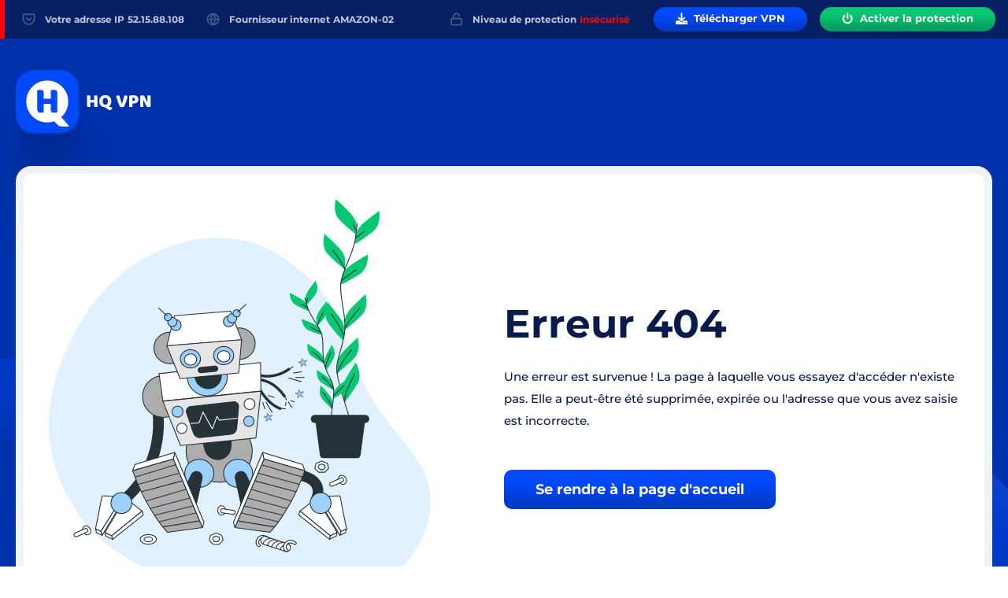

--- FILE ---
content_type: text/html; charset=utf-8
request_url: https://hqvpn.net/fr/download/Windows/
body_size: 5074
content:
<!DOCTYPE html><html dir="ltr" lang="fr"><head><!-- Google tag (gtag.js) -->
<script async src="https://www.googletagmanager.com/gtag/js?id=G-XZ82NTD267"></script>
<script>
  window.dataLayer = window.dataLayer || [];
  function gtag(){dataLayer.push(arguments);}
  gtag('js', new Date());

  gtag('config', 'G-XZ82NTD267');
</script><!-- Google Tag Manager -->
<script>(function(w,d,s,l,i){w[l]=w[l]||[];w[l].push({'gtm.start':
new Date().getTime(),event:'gtm.js'});var f=d.getElementsByTagName(s)[0],
j=d.createElement(s),dl=l!='dataLayer'?'&l='+l:'';j.async=true;j.src=
'https://www.googletagmanager.com/gtm.js?id='+i+dl;f.parentNode.insertBefore(j,f);
})(window,document,'script','dataLayer','GTM-WQV8C9F');</script>
<!-- End Google Tag Manager --><meta charset="utf-8"><meta http-equiv="X-UA-Compatible" content="IE=edge"><meta name="viewport" content="width=device-width, initial-scale=1.0,  maximum-scale=1, user-scalable=no"> <!--Base-->

    
        <link
            rel="alternate"
            hreflang="ru-RU"
            href="https://hqvpn.net/ru/download/Windows/">
    
        <link
            rel="alternate"
            hreflang="ar-SA"
            href="https://hqvpn.net/ar/download/Windows/">
    
        <link
            rel="alternate"
            hreflang="de-DE"
            href="https://hqvpn.net/de/download/Windows/">
    
        <link
            rel="alternate"
            hreflang="en-US"
            href="https://hqvpn.net/download/Windows/">
    
        <link
            rel="alternate"
            hreflang="fr-FR"
            href="https://hqvpn.net/fr/download/Windows/">
    
        <link
            rel="alternate"
            hreflang="tl-PH"
            href="https://hqvpn.net/fil/download/Windows/">
    
        <link
            rel="alternate"
            hreflang="es-ES"
            href="https://hqvpn.net/es/download/Windows/">
    
        <link
            rel="alternate"
            hreflang="es-MX"
            href="https://hqvpn.net/es-mx/download/Windows/">
    
        <link
            rel="alternate"
            hreflang="id-ID"
            href="https://hqvpn.net/id/download/Windows/">
    
        <link
            rel="alternate"
            hreflang="pt-PT"
            href="https://hqvpn.net/pt/download/Windows/">
    
        <link
            rel="alternate"
            hreflang="th-TH"
            href="https://hqvpn.net/th/download/Windows/">
    
        <link
            rel="alternate"
            hreflang="ms-MY"
            href="https://hqvpn.net/ms/download/Windows/">
    
        <link
            rel="alternate"
            hreflang="vi-VN"
            href="https://hqvpn.net/vi/download/Windows/">
    
        <link
            rel="alternate"
            hreflang="sw-KE"
            href="https://hqvpn.net/sw/download/Windows/">
    
    <link
        rel="alternate"
        hreflang="x-default"
        href="https://hqvpn.net/download/Windows/" />




    
        <meta name="robots" content="noindex, nofollow">
    



    <title>Page non trouvée | HQ VPN</title>






<link rel="canonical" href="https://hqvpn.net/fr/download/Windows/">

<!--OpenGraph-->


<meta property="og:locale" content="fr_FR"/>


    <meta property="og:type" content="article">



    <meta property="og:title" content="Page non trouvée | HQ VPN">




<meta property="og:site_name" content="hqvpn.net"/>
<meta property="og:url" content="https://hqvpn.net/fr/download/Windows/">



<!--Twitter card-->

    <meta name="twitter:card" content="summary">



    <meta name="twitter:title" content="Page non trouvée | HQ VPN">




 <link href="/static/app/css/chunk-vendors.2f418374.css" rel="stylesheet" />
<link href="/static/app/css/app.3aa36b9c.css" rel="stylesheet" /></head><script>window.django = {
  catalog: {}
}
window.externalApi = "https://hqconsole.com/api/v2/"
window.language = "fr"
window.indexPage = "/fr/"
window.loginPage = "/fr/auth/login/"
window.isAnalyticEnabled = "true"</script> <link rel="icon" href="/uploads/core/organisationimage/2022/06/17/favicon.png" type="image/x-icon"> <link rel="preconnect" href="https://fonts.googleapis.com"><link rel="preconnect" href="https://fonts.gstatic.com" crossorigin><link href="https://fonts.googleapis.com/css2?family=Baloo+Bhai+2:wght@400;700;800&amp;display=swap" rel="stylesheet"><link href="https://fonts.googleapis.com/css2?family=Baloo+Bhai+2:wght@400;700;800&amp;display=swap" rel="stylesheet"><link rel="stylesheet" href="https://use.fontawesome.com/releases/v5.8.1/css/all.css" integrity="sha384-50oBUHEmvpQ+1lW4y57PTFmhCaXp0ML5d60M1M7uH2+nqUivzIebhndOJK28anvf" crossorigin="anonymous"><body><!-- Google Tag Manager (noscript) -->
<noscript><iframe src="https://www.googletagmanager.com/ns.html?id=GTM-WQV8C9F"
height="0" width="0" style="display:none;visibility:hidden"></iframe></noscript>
<!-- End Google Tag Manager (noscript) --><div id="app"><div @mouseleave="onLeave"> <div class="app-page-wrapper" id="app-page-wrapper"> <div class="header-overlay" id="header-wrap"></div><div class="header-wrapper"><header class="header header--bg-main" id="header" data-url="/fr/download/Windows/"><div class="protection-indicator disabled-till-xl "></div><div class="g-row g-row--space_md g-row--align_center g-row--justify_between g-row--appearance_nowrap"><div class="g-cell g-cols g-cols--auto-till-xl disabled-xl" id="header-logo"> <div class="header-logo-block"><a class="logo link" href="/fr/" target="_self"><span class="logo__image"><img class="logo__img logo__img--header" src="/static/app/mob-logo.svg" alt="hq vpn logo" title=""/></span><span class="logo__text logo__text--header"> <img class="logo__img" src="/static/app/logo-font.svg" alt="mobile_logo_header" title=""/></span></a> </div></div><div class="g-cell g-cols g-cols--auto disabled-till-xl"><div class="network-info-block network-info-block--left"><div class="ip-info"><img class="ip-info__img" width="17" height="17" src="/static/app/ip-info.svg" alt="ip info icon" title=""/><span class="ds-caption ds-caption--color_light-blue ds-caption--bold ds-caption--size_2xs ds-caption--size_3xs-xl ds-caption--size_2xs-mac ds-caption--appearance_nowrap">Votre adresse IP</span><span class="ds-caption ds-caption--color_light-blue ds-caption--bold ds-caption--size_2xs ds-caption--size_3xs-xl ds-caption--size_2xs-mac ds-caption--appearance_nowrap info">52.15.88.108</span></div><div class="provider-info-wrapper disabled-till-xl" id="provider_wrapper_js"><div class="provider-info" id="provider_info_js"><img class="provider-info__img" width="17" height="17" src="/static/app/provider-info.svg" alt="provider info icon" title=""/><span class="ds-caption ds-caption--color_light-blue ds-caption--bold ds-caption--size_2xs ds-caption--size_3xs-xl ds-caption--size_2xs-mac ds-caption--appearance_nowrap">Fournisseur internet</span><span class="ds-caption ds-caption--color_light-blue ds-caption--bold ds-caption--size_2xs ds-caption--size_3xs-xl ds-caption--size_2xs-mac ds-caption--appearance_nowrap info overflow-ellipsis">AMAZON-02</span></div></div></div></div><div class="g-cell g-cols g-cols--narrow"><div class="network-info-block network-info-block--right"><div class="protection-info"><img class="protection-info__img" width="17" height="17" src="/static/app/unlock_icon.svg" alt="protection icon" title=""/><span class="ds-caption ds-caption--color_light-blue ds-caption--bold ds-caption--size_2xs ds-caption--size_3xs-xl ds-caption--size_2xs-mac">Niveau de protection</span><span class="ds-caption ds-caption--color_accent-red ds-caption--bold ds-caption--size_2xs ds-caption--size_3xs-xl ds-caption--size_2xs-mac info">Insécurisé</span> </div><a class="hq-btn hq-btn--header-style hq-btn--blue hq-btn--general-download link disabled-till-sm " href="/fr/download-page/"><span class="hq-btn__icon"><img class="hq-btn__img" width="11" height="11" src="/static/app/general-download.svg" alt="download icon" title=""/></span><p class="hq-btn__text ds-caption ds-caption--size_exs ds-caption--size_2xs-md ds-caption--color_white ds-caption--bold">Télécharger VPN</p></a><a class="hq-btn hq-btn--header-style hq-btn--green link " href="/fr/subscription/"><span class="hq-btn__icon"><img class="hq-btn__img" width="11" height="11" src="/static/app/power.svg" alt="turn on icon" title=""/></span><p class="hq-btn__text ds-caption ds-caption--size_exs ds-caption--size_2xs-md ds-caption--color_white ds-caption--bold">Activer la protection </p></a> </div></div><div class="g-cell g-cols g-cols--narrow disabled-till-xl buttons-block buttons-block--variant_main" id="buttons-block"><div class="buttons-block"><div class="buttons-block__lang buttons-block__lang--bordered_right" id="lang-select_js"><lang-selector :langs-data="[{&#39;name&#39;: &#39;Français&#39;, &#39;id&#39;: &#39;FR&#39;, &#39;is_active&#39;: True, &#39;link&#39;: &#39;https://hqvpn.net/fr/download/Windows/&#39;}, {&#39;name&#39;: &#39;English&#39;, &#39;id&#39;: &#39;EN&#39;, &#39;is_active&#39;: False, &#39;link&#39;: &#39;https://hqvpn.net/download/Windows/&#39;}, {&#39;name&#39;: &#39;Русский&#39;, &#39;id&#39;: &#39;RU&#39;, &#39;is_active&#39;: False, &#39;link&#39;: &#39;https://hqvpn.net/ru/download/Windows/&#39;}, {&#39;name&#39;: &#39;عربي&#39;, &#39;id&#39;: &#39;AR&#39;, &#39;is_active&#39;: False, &#39;link&#39;: &#39;https://hqvpn.net/ar/download/Windows/&#39;}, {&#39;name&#39;: &#39;Deutsch&#39;, &#39;id&#39;: &#39;DE&#39;, &#39;is_active&#39;: False, &#39;link&#39;: &#39;https://hqvpn.net/de/download/Windows/&#39;}, {&#39;name&#39;: &#39;Filipino&#39;, &#39;id&#39;: &#39;FIL&#39;, &#39;is_active&#39;: False, &#39;link&#39;: &#39;https://hqvpn.net/fil/download/Windows/&#39;}, {&#39;name&#39;: &#39;Español&#39;, &#39;id&#39;: &#39;ES&#39;, &#39;is_active&#39;: False, &#39;link&#39;: &#39;https://hqvpn.net/es/download/Windows/&#39;}, {&#39;name&#39;: &#39;Español mexicano&#39;, &#39;id&#39;: &#39;ES-MX&#39;, &#39;is_active&#39;: False, &#39;link&#39;: &#39;https://hqvpn.net/es-mx/download/Windows/&#39;}, {&#39;name&#39;: &#39;bahasa Indonesia&#39;, &#39;id&#39;: &#39;ID&#39;, &#39;is_active&#39;: False, &#39;link&#39;: &#39;https://hqvpn.net/id/download/Windows/&#39;}, {&#39;name&#39;: &#39;Português&#39;, &#39;id&#39;: &#39;PT&#39;, &#39;is_active&#39;: False, &#39;link&#39;: &#39;https://hqvpn.net/pt/download/Windows/&#39;}, {&#39;name&#39;: &#39;Tailandês&#39;, &#39;id&#39;: &#39;TH&#39;, &#39;is_active&#39;: False, &#39;link&#39;: &#39;https://hqvpn.net/th/download/Windows/&#39;}, {&#39;name&#39;: &#39;Melayu&#39;, &#39;id&#39;: &#39;MS&#39;, &#39;is_active&#39;: False, &#39;link&#39;: &#39;https://hqvpn.net/ms/download/Windows/&#39;}, {&#39;name&#39;: &#39;tiếng Việt&#39;, &#39;id&#39;: &#39;VI&#39;, &#39;is_active&#39;: False, &#39;link&#39;: &#39;https://hqvpn.net/vi/download/Windows/&#39;}, {&#39;name&#39;: &#39;Kiswahili&#39;, &#39;id&#39;: &#39;SW&#39;, &#39;is_active&#39;: False, &#39;link&#39;: &#39;https://hqvpn.net/sw/download/Windows/&#39;}]"></lang-selector></div><div class="buttons-block__log"><auth-view url="/fr/auth/login/"></auth-view></div></div></div><div class="g-cell g-cols-auto disabled-xl"><sidebar-trigger :input-ref="$emit" v-slot="{ sidebarIsOpen, sidebarToggle, sidebarClose }"><ui-click-outside :do="sidebarClose" v-slot="{ ref }"><div class="click-wrapper" :ref="ref"><div v-cloak><div class="burger" :class="{'is-active': sidebarIsOpen}" @click.prevent="sidebarToggle"> <div class="burger__bar"></div><div class="burger__bar"></div><div class="burger__bar"></div><div class="burger__icon"><transition name="slide"><img class="burger__img" v-if="!sidebarIsOpen" width="20" height="20" src="/static/app/warning.svg" alt="warning icon" title=""/></transition></div> </div><transition name="slide"><div class="burger-menu" v-if="sidebarIsOpen" :class="{ &quot;is-active&quot;: sidebarIsOpen }"><div class="g-row g-row--space_none g-row--justify_center"><div class="g-cell g-cols g-cols--12 disabled-sm"><div class="g-row g-row--space_none g-row--justify_center bordered_bottom-light"><div class="g-cell g-cols g-cols--narrow"><div class="ds-panel ds-panel--space_xl"><div class="ds-panel__element ds-panel__element--offset_bottom" @click="sidebarToggle"><a class="hq-btn hq-btn--header-style hq-btn--blue hq-btn--general-download link ma_none " href="/fr/download-page/"><span class="hq-btn__icon"><img class="hq-btn__img" width="11" height="11" src="/static/app/general-download.svg" alt="download icon" title=""/></span><p class="hq-btn__text ds-caption ds-caption--size_exs ds-caption--size_2xs-md ds-caption--color_white ds-caption--bold">Télécharger VPN</p></a></div></div></div></div></div><div class="g-cell g-cols g-cols--6"><div class="burger-menu__element burger-menu__element--main "><div class="burger-menu__icon"><img class="burger-menu__img" width="22" height="20" src="/static/app/ip_icon.svg" alt="ip icon" title=""/></div><div class="burger-menu__text"><div class="burger-menu__text-title">Votre adresse IP</div><div class="burger-menu__text-description">52.15.88.108</div></div></div></div><div class="g-cell g-cols g-cols--6"><div class="burger-menu__element burger-menu__element--main"><div class="burger-menu__icon"><img class="burger-menu__img" width="22" height="20" src="/static/app/unlock_icon.svg" alt="protection icon" title=""/></div><div class="burger-menu__text"><div class="burger-menu__text-title">Niveau de protection</div><div class="burger-menu__text-description warning">Insécurisé</div> </div></div></div><div class="g-cell g-cols g-cols--12"><div class="burger-menu__element burger-menu__element--bordered burger-menu__element--space_md"><div class="burger-menu__lang burger-menu__lang--bordered_right"><lang-selector :langs-data="[{&#39;name&#39;: &#39;Français&#39;, &#39;id&#39;: &#39;FR&#39;, &#39;is_active&#39;: True, &#39;link&#39;: &#39;https://hqvpn.net/fr/download/Windows/&#39;}, {&#39;name&#39;: &#39;English&#39;, &#39;id&#39;: &#39;EN&#39;, &#39;is_active&#39;: False, &#39;link&#39;: &#39;https://hqvpn.net/download/Windows/&#39;}, {&#39;name&#39;: &#39;Русский&#39;, &#39;id&#39;: &#39;RU&#39;, &#39;is_active&#39;: False, &#39;link&#39;: &#39;https://hqvpn.net/ru/download/Windows/&#39;}, {&#39;name&#39;: &#39;عربي&#39;, &#39;id&#39;: &#39;AR&#39;, &#39;is_active&#39;: False, &#39;link&#39;: &#39;https://hqvpn.net/ar/download/Windows/&#39;}, {&#39;name&#39;: &#39;Deutsch&#39;, &#39;id&#39;: &#39;DE&#39;, &#39;is_active&#39;: False, &#39;link&#39;: &#39;https://hqvpn.net/de/download/Windows/&#39;}, {&#39;name&#39;: &#39;Filipino&#39;, &#39;id&#39;: &#39;FIL&#39;, &#39;is_active&#39;: False, &#39;link&#39;: &#39;https://hqvpn.net/fil/download/Windows/&#39;}, {&#39;name&#39;: &#39;Español&#39;, &#39;id&#39;: &#39;ES&#39;, &#39;is_active&#39;: False, &#39;link&#39;: &#39;https://hqvpn.net/es/download/Windows/&#39;}, {&#39;name&#39;: &#39;Español mexicano&#39;, &#39;id&#39;: &#39;ES-MX&#39;, &#39;is_active&#39;: False, &#39;link&#39;: &#39;https://hqvpn.net/es-mx/download/Windows/&#39;}, {&#39;name&#39;: &#39;bahasa Indonesia&#39;, &#39;id&#39;: &#39;ID&#39;, &#39;is_active&#39;: False, &#39;link&#39;: &#39;https://hqvpn.net/id/download/Windows/&#39;}, {&#39;name&#39;: &#39;Português&#39;, &#39;id&#39;: &#39;PT&#39;, &#39;is_active&#39;: False, &#39;link&#39;: &#39;https://hqvpn.net/pt/download/Windows/&#39;}, {&#39;name&#39;: &#39;Tailandês&#39;, &#39;id&#39;: &#39;TH&#39;, &#39;is_active&#39;: False, &#39;link&#39;: &#39;https://hqvpn.net/th/download/Windows/&#39;}, {&#39;name&#39;: &#39;Melayu&#39;, &#39;id&#39;: &#39;MS&#39;, &#39;is_active&#39;: False, &#39;link&#39;: &#39;https://hqvpn.net/ms/download/Windows/&#39;}, {&#39;name&#39;: &#39;tiếng Việt&#39;, &#39;id&#39;: &#39;VI&#39;, &#39;is_active&#39;: False, &#39;link&#39;: &#39;https://hqvpn.net/vi/download/Windows/&#39;}, {&#39;name&#39;: &#39;Kiswahili&#39;, &#39;id&#39;: &#39;SW&#39;, &#39;is_active&#39;: False, &#39;link&#39;: &#39;https://hqvpn.net/sw/download/Windows/&#39;}]"></lang-selector></div><div class="burger-menu__log"><a class="link" href="/fr/auth/login/"><span class="ds-caption ds-caption--size_2xs ds-caption--color_white ds-caption--medium">Se connecter</span></a></div></div></div><div class="g-cell g-cols g-cols--12"><ul class="burger-menu__list" @click="sidebarToggle"><li class="burger-menu__list-item"><a class="link link--hovered" href="/#subscription"><span class="ds-caption ds-caption--size_sm ds-caption--medium ds-caption--color_main-blue ds-caption--appearance_center-till-xl">Prix</span></a></li><li class="burger-menu__list-item"><a class="link link--hovered" href="#test-access"><span class="ds-caption ds-caption--size_sm ds-caption--medium ds-caption--color_main-blue ds-caption--appearance_center-till-xl">Essayer gratuitement</span></a></li><li class="burger-menu__list-item"><a class="link link--hovered" href="#faq"><span class="ds-caption ds-caption--size_sm ds-caption--medium ds-caption--color_main-blue ds-caption--appearance_center-till-xl">FAQ</span></a></li><li class="burger-menu__list-item"><a class="link link--hovered" href="/#info"><span class="ds-caption ds-caption--size_sm ds-caption--medium ds-caption--color_main-blue ds-caption--appearance_center-till-xl">Comment se connecter ?</span></a></li> <li class="burger-menu__list-item"><a class="link" href="/fr/tools/password-generator/" target="_self"><span class="ds-caption ds-caption--size_sm ds-caption--medium ds-caption--color_main-blue">Générateur de mot de passe</span></a></li>  <li class="burger-menu__list-item"><a class="link" href="/fr/tools/ip-info/" target="_self"><span class="ds-caption ds-caption--size_sm ds-caption--medium ds-caption--color_main-blue">Déterminer mon IP</span></a></li> </ul></div></div></div></transition></div></div></ui-click-outside></sidebar-trigger></div></div></header></div>  <div class="page-404 page-404--bg-main"><div class="page-404__wrapper page-wrapper"><div class="g-container g-container--fit_main-width g-container--space_pages-type relative relative--align_center"> <div class="ds-panel ds-panel--space_3xl disabled-till-xl"><div class="ds-panel__element ds-panel__element--offset_bottom"><a class="logo link" href="/fr/" target="_self"><span class="logo__image"><img class="logo__img" width="82" height="82" src="/static/app/mob-logo.svg" alt="hq vpn logo" title=""/></span><span class="logo__text"> <img class="logo__img" src="/static/app/logo-font.svg" alt="hq vpn logo text" title=""/></span></a></div></div><div class="block-404 block-404--relative"><div class="content-block_main content-block_main--space-sm content-block_main--bordered-none-till-xl"><div class="g-row g-row--apperance_center g-row--space_none g-row--align_center"><div class="g-cell g-cols g-cols--12 g-cols--6-xl"><div class="image-404"><img class="image-404__img" src="/static/app/404-image.svg" alt="something went wrong" title=""/></div></div><div class="g-cell g-cols g-cols--12 g-cols--6-xl"><div class="info-404"> <div class="info-404__title"><p class="ds-caption ds-caption--size_5xl ds-caption--size_exls-xl ds-caption--bold ds-caption--color_dark-blue ds-caption--appearance_center-till-xl">Erreur 404</p></div><div class="info-404__description"><div class="ds-caption ds-caption--size_sm ds-caption--medium ds-caption--color_dark-blue ds-caption--appearance_center-till-xl">Une erreur est survenue ! La page à laquelle vous essayez d'accéder n'existe pas. Elle a peut-être été supprimée, expirée ou l'adresse que vous avez saisie est incorrecte.</div></div><div class="info-404__button"><a class="hq-btn hq-btn--blue hq-btn--centered hq-btn--auth-style hq-btn--full_height-xl link" href="/" target="_self"><p class="hq-btn__text ds-caption ds-caption--size_2md ds-caption--color_white ds-caption--bold">Se rendre à la page d'accueil</p></a></div></div></div></div></div></div></div></div></div>  <footer class="footer footer--bg-main"><div class="g-container g-container--fit_main-width g-container--space_none g-container--space_none-mac g-container--align_center"><div class="g-row g-row--space_3xl g-row--space_none-xl g-row--align_start g-row--justify_between g-row--appearance_spaced"><div class="g-cell g-cols g-cols--12 g-cols--auto-xl"><div class="g-row g-row--space_2xl g-row--space_xl-xl g-row--align_center g-row--align_start-sm g-row--align_stretch-xl g-row--justify_center g-row--justify_between-xl g-row--appearance_spaced g-row--appearance_column-till-sm"><div class="g-cell g-cols g-cols--auto-xl"><div class="g-row g-row--space_sm g-row--space_xl-xl g-row--align_center g-row--align_start-xl g-row--justify_center g-row--justify_between-xl g-row--appearance_spaced g-row--appearance_column"><div class="g-cell g-cols g-cols--narrow"> <div class="ds-panel ds-panel--space_md"><div class="ds-panel__element ds-panel__element--offset_vertical"><div class="ds-caption ds-caption--bold ds-caption--color_white ds-caption--appearance_center-till-xl">À propos de nous</div></div></div></div><div class="g-cell g-cols g-cols--narrow"><a class="link link--hovered" href="/#subscription"><span class="ds-caption ds-caption--size_sm ds-caption--medium ds-caption--color_main-blue ds-caption--appearance_center-till-xl">Prix</span></a></div><div class="g-cell g-cols g-cols--narrow"><a class="link link--hovered" href="#test-access"><span class="ds-caption ds-caption--size_sm ds-caption--medium ds-caption--color_main-blue ds-caption--appearance_center-till-xl">Essayer gratuitement</span></a></div><div class="g-cell g-cols g-cols--narrow"><a class="link link--hovered" href="#faq"><span class="ds-caption ds-caption--size_sm ds-caption--medium ds-caption--color_main-blue ds-caption--appearance_center-till-xl">FAQ</span></a></div><div class="g-cell g-cols g-cols--narrow"><a class="link link--hovered" href="/#info"><span class="ds-caption ds-caption--size_sm ds-caption--medium ds-caption--color_main-blue ds-caption--appearance_center-till-xl">Comment se connecter ?</span></a></div></div></div> <div class="g-cell g-cols g-cols--auto-xl"><div class="g-row g-row--space_sm g-row--space_xl-xl g-row--align_center g-row--align_start-xl g-row--justify_center g-row--justify_between-xl g-row--appearance_spaced g-row--appearance_column"><div class="g-cell g-cols g-cols--narrow"> <div class="ds-panel ds-panel--space_md"><div class="ds-panel__element ds-panel__element--offset_vertical"><div class="ds-caption ds-caption--bold ds-caption--color_white ds-caption--appearance_center-till-xl">Des produits</div></div></div></div> <div class="g-cell g-cols g-cols--narrow"><a class="link link--hovered" href="/fr/download/Android/" target="_self"><span class="ds-caption ds-caption--size_sm ds-caption--medium ds-caption--color_main-blue ds-caption--appearance_center-till-xl">VPN pour Android</span></a></div>  <div class="g-cell g-cols g-cols--narrow"><a class="link link--hovered" href="/fr/download/Chrome/" target="_self"><span class="ds-caption ds-caption--size_sm ds-caption--medium ds-caption--color_main-blue ds-caption--appearance_center-till-xl">VPN pour Chrome</span></a></div>  <div class="g-cell g-cols g-cols--narrow"><a class="link link--hovered" href="/fr/download/Windows/" target="_self"><span class="ds-caption ds-caption--size_sm ds-caption--medium ds-caption--color_main-blue ds-caption--appearance_center-till-xl">VPN pour Windows</span></a></div>  <div class="g-cell g-cols g-cols--narrow"><a class="link link--hovered" href="/fr/download/iOS/" target="_self"><span class="ds-caption ds-caption--size_sm ds-caption--medium ds-caption--color_main-blue ds-caption--appearance_center-till-xl">VPN pour iOS</span></a></div> </div></div>  <div class="g-cell g-cols g-cols--auto-xl"><div class="g-row g-row--space_sm g-row--space_xl-xl g-row--align_center g-row--align_start-xl g-row--justify_center g-row--justify_between-xl g-row--appearance_spaced g-row--appearance_column"><div class="g-cell g-cols g-cols--narrow"> <div class="ds-panel ds-panel--space_md"><div class="ds-panel__element ds-panel__element--offset_vertical"><div class="ds-caption ds-caption--bold ds-caption--color_white ds-caption--appearance_center-till-xl">Outils</div></div></div></div> <div class="g-cell g-cols g-cols--narrow"><a class="link link--hovered" href="/fr/tools/password-generator/" target="_self"><span class="ds-caption ds-caption--size_sm ds-caption--medium ds-caption--color_main-blue ds-caption--appearance_center-till-xl">Générateur de mot de passe</span></a></div>  <div class="g-cell g-cols g-cols--narrow"><a class="link link--hovered" href="/blog/" target="_self"><span class="ds-caption ds-caption--size_sm ds-caption--medium ds-caption--color_main-blue ds-caption--appearance_center-till-xl">Blog</span></a></div>  <div class="g-cell g-cols g-cols--narrow"><a class="link link--hovered" href="/fr/tools/ip-info/" target="_self"><span class="ds-caption ds-caption--size_sm ds-caption--medium ds-caption--color_main-blue ds-caption--appearance_center-till-xl">Déterminer mon IP</span></a></div> </div></div> </div></div><div class="g-cell g-cols g-cols--12-till-xl"><div class="g-row g-row--space_sm g-row--space_lg-xl g-row--appearance_spaced g-row--justify_center g-row--justify_end-xl g-row--align_stretch"><div class="g-cell g-cols g-cols--narrow g-cols--6-xl flex"><a class="app-card-link link flex" href="https://apps.apple.com/app/hq-vpn/id1630116695?platform=iphone" target="_blank"><div class="app-card app-card--offset_top-xl app-card--footer full_height"><div class="app-card__img-wrapper app-card__img-wrapper--mini"><img class="app-card__img" width="76" height="76" src="/static/app/appstore-circle.svg" alt="appstore icon" title=""/></div><div class="app-card__text-wrapper"> <div class="app-card__content"><div class="app-card__title"><p class="ds-caption ds-caption--size_2exs ds-caption--size_4xs-xl ds-caption--medium ds-caption--color_main-blue"> Télécharger sur</p></div><div class="app-card__subtitle"><p class="ds-caption ds-caption--size_3xs ds-caption--size_md-xl ds-caption--size_lg-mac ds-caption--bold ds-caption--medium ds-caption--color_white"> App Store</p></div></div><div class="app-card__rating app-card__rating--mini"><vue3-star-ratings class="vue3-star-ratings__wrapper--mini" :model-value="4.5" :show-control="false" :star-color="'#FFC943'" :star-size="11" :disable-click="true" :step="0.1"></vue3-star-ratings><p class="app-card__rating-value"><span class="ds-caption ds-caption--size_exs ds-caption--size_3xs-xl ds-caption--medium ds-caption--color_main-blue">4.5/5</span></p></div></div></div></a></div><div class="g-cell g-cols g-cols--narrow g-cols--6-xl flex"><a class="app-card-link link flex" href="https://play.google.com/store/apps/details?id=com.hq.vpn" target="_blanc"><div class="app-card app-card--offset_top-xl app-card--footer full_height"><div class="app-card__img-wrapper app-card__img-wrapper--mini"><img class="app-card__img" width="76" height="76" src="/static/app/playmarket-circle.svg" alt="playmarket icon" title=""/></div><div class="app-card__text-wrapper"> <div class="app-card__content"><div class="app-card__title"><p class="ds-caption ds-caption--size_2exs ds-caption--size_4xs-xl ds-caption--medium ds-caption--color_main-blue"> Obtenez-le sur</p></div><div class="app-card__subtitle"><p class="ds-caption ds-caption--size_3xs ds-caption--size_md-xl ds-caption--size_lg-mac ds-caption--bold ds-caption--medium ds-caption--color_white"> Google Play</p></div></div><div class="app-card__rating app-card__rating--mini"><vue3-star-ratings class="vue3-star-ratings__wrapper--mini" :model-value="4.5" :show-control="false" :star-color="'#FFC943'" :star-size="11" :disable-click="true" :step="0.1"></vue3-star-ratings><p class="app-card__rating-value"><span class="ds-caption ds-caption--size_exs ds-caption--size_3xs-xl ds-caption--medium ds-caption--color_main-blue">4.5/5</span></p></div></div></div></a></div></div></div></div></div><div class="g-row g-row--space_md g-row--space_2xl-xl g-row--align_center g-row--align_start-xl g-row--appearance_spaced g-row--justify_center g-row--justify_between-xl privacy-policy-block"><div class="g-cell g-cols g-cols--12"><div class="g-container g-container--fit_main-width g-container--space_none g-container--space_none-mac g-container--align_center"><div class="g-row g-row--appearance_spaced g-row--space_xl g-row--justify_around g-row--justify_between-xl g-row--align_center"><div class="g-cell g-cols g-cols--12-till-sm g-cols--auto-xl copyright"><div class="ds-caption ds-caption--size_5xs ds-caption--size_2xs-sm ds-caption--medium ds-caption--color_footer-gray ds-caption--appearance_center-till-sm"> © 2022 HQ VPN. Tous droits réservés. </div></div><div class="g-cell g-cols g-cols--narrow-xl privacy-policy"><a class="link" href="/info/terms-of-service/" target="_self"><span class="ds-caption ds-caption--size_3xs ds-caption--size_2xs-xl ds-caption--medium ds-caption--color_footer-gray">Conditions d'utilisations</span></a></div><div class="g-cell g-cols g-cols--narrow-xl privacy-policy"><a class="link" href="/info/privacy-policy/" target="_self"><span class="ds-caption ds-caption--size_3xs ds-caption--size_2xs-xl ds-caption--medium ds-caption--color_footer-gray">Politique de confidentialité </span></a></div></div></div></div></div></footer> </div> <modals-container></modals-container></div></div><script src="/fr/i18n/vuejs-translate/i18n.90f0051ebae2.js"></script><script src="/static/app/js/chunk-vendors.1f56d28c.js" ></script>
<script src="/static/app/js/app.2c86fc7a.js" ></script></body></html>

--- FILE ---
content_type: text/css
request_url: https://hqvpn.net/static/app/css/chunk-vendors.2f418374.css
body_size: -54
content:
.vue-map{width:100%;height:100%;min-height:32px;min-height:2rem}

--- FILE ---
content_type: text/css
request_url: https://hqvpn.net/static/app/css/app.3aa36b9c.css
body_size: 38599
content:
.agile{position:relative}.agile--ssr .agile__slides--cloned{display:none}.agile--ssr .agile__slides>*{overflow:hidden;width:0}.agile--ssr .agile__slides>:first-child{width:100%}.agile--rtl .agile__actions,.agile--rtl .agile__dots,.agile--rtl .agile__slides,.agile--rtl .agile__track{flex-direction:row-reverse}.agile:active,.agile :active,.agile:focus,.agile :focus{outline:none}.agile__list{display:block;overflow:hidden;position:relative;width:100%}.agile__track{display:flex;flex-direction:row;flex-wrap:nowrap;transform:var(--agile-track-transform);transition:var(--agile-track-transition)}.agile__actions{display:flex;justify-content:space-between}.agile--no-nav-buttons .agile__actions{justify-content:center}.agile__slides{align-items:center;display:flex;flex-direction:row;flex-grow:1;flex-shrink:unset;flex-wrap:nowrap;justify-content:flex-start}.agile--disabled .agile__slides{display:block;width:100%}.agile__slide{display:block;flex-grow:1;flex-shrink:0}.agile__slide,.agile__slide *{-webkit-user-drag:none}.agile--fade .agile__slide{-ms-filter:"progid:DXImageTransform.Microsoft.Alpha(Opacity=0)";opacity:0;position:relative;z-index:0}.agile--fade .agile__slide--active{z-index:2}.agile--fade .agile__slide--active,.agile--fade .agile__slide--expiring{-ms-filter:"progid:DXImageTransform.Microsoft.Alpha(Opacity=100)";opacity:1}.agile--fade .agile__slide--expiring{transition-duration:0s;z-index:1}.agile__nav-button[disabled]{cursor:default}.agile__dots{align-items:center;display:flex;list-style:none;padding:0;white-space:nowrap}.agile__dot button{cursor:pointer;display:block;font-size:0;line-height:0}@font-face{font-family:Montserrat;src:url(/static/app/fonts/Montserrat-Regular.woff2) format("woff2"),url(/static/app/fonts/Montserrat-Regular.woff) format("woff"),url(/static/app/fonts/Montserrat-Regular.ttf) format("truetype");font-weight:400;font-display:swap;font-style:normal}@font-face{font-family:Montserrat;src:url(/static/app/fonts/Montserrat-Medium.woff2) format("woff2"),url(/static/app/fonts/Montserrat-Medium.woff) format("woff"),url(/static/app/fonts/Montserrat-Medium.ttf) format("truetype");font-weight:500;font-display:swap;font-style:normal}@font-face{font-family:Montserrat;src:url(/static/app/fonts/Montserrat-Bold.woff2) format("woff2"),url(/static/app/fonts/Montserrat-Bold.woff) format("woff"),url(/static/app/fonts/Montserrat-Bold.ttf) format("truetype");font-weight:700;font-display:swap;font-style:normal}@font-face{font-family:Montserrat;src:url(/static/app/fonts/Montserrat-ExtraBold.woff2) format("woff2"),url(/static/app/fonts/Montserrat-ExtraBold.woff) format("woff"),url(/static/app/fonts/Montserrat-ExtraBold.ttf) format("truetype");font-weight:800;font-display:swap;font-style:normal}.fade-enter{-ms-filter:"progid:DXImageTransform.Microsoft.Alpha(Opacity=0)";opacity:0}.fade-enter-active,.fade-leave-active{transition:opacity 1s}.fade-leave-active{-ms-filter:"progid:DXImageTransform.Microsoft.Alpha(Opacity=0)";opacity:0}.flip-enter-active{animation:flip-in .5s ease-out forwards}.flip-leave-active{animation:flip-out .5s ease-out forwards}@keyframes flip-out{0%{transform:rotateY(0deg)}to{transform:rotateY(90deg)}}@keyframes flip-in{0%{transform:rotateY(90deg)}to{transform:rotateY(0deg)}}.slide-enter-active{animation:slide-in .3s ease-out forwards}.slide-leave-active{animation:slide-out .3s ease-out forwards}@keyframes slide-in{0%{transform:translateX(-30px);-ms-filter:"progid:DXImageTransform.Microsoft.Alpha(Opacity=0)";opacity:0}to{transform:translateX(0);-ms-filter:"progid:DXImageTransform.Microsoft.Alpha(Opacity=100)";opacity:1}}@keyframes slide-out{0%{transform:translateX(0);-ms-filter:"progid:DXImageTransform.Microsoft.Alpha(Opacity=100)";opacity:1}to{transform:translateX(-30px);-ms-filter:"progid:DXImageTransform.Microsoft.Alpha(Opacity=0)";opacity:0}}@keyframes slidein{0%{max-height:0%;overflow:hidden;-ms-filter:"progid:DXImageTransform.Microsoft.Alpha(Opacity=0)";opacity:0}to{max-height:100%;overflow:hidden;-ms-filter:"progid:DXImageTransform.Microsoft.Alpha(Opacity=100)";opacity:1}}@keyframes slideout{0%{max-height:100%;overflow:hidden;-ms-filter:"progid:DXImageTransform.Microsoft.Alpha(Opacity=100)";opacity:1}to{max-height:0%;overflow:hidden;-ms-filter:"progid:DXImageTransform.Microsoft.Alpha(Opacity=0)";opacity:0}}.slidedown-enter-active{animation:slidein .5s linear}.slidedown-leave-active{animation:slideout .5s linear}.scale-enter-active{animation:scale-in .5s ease-out forwards}.scale-leave-active{animation:scale-out .5s ease-out forwards}@keyframes scale-out{0%{transform:translateZ(0) scale(0)}to{transform:translateZ(0) scale(1)}}@keyframes scale-in{0%{transform:translateZ(0) scale(0)}to{transform:translateZ(0) scale(1)}}@keyframes slide-arrow{0%{transform:translateX(0)}50%{transform:translateX(10px)}to{transform:translateX(0)}}a,div,img,input,select{-webkit-tap-highlight-color:transparent}a:active,a:focus,div:active,div:focus,img:active,img:focus,input:active,input:focus,select:active,select:focus{outline:none;-webkit-tap-highlight-color:transparent}iframe{border:none}body{padding-right:0!important;-webkit-backface-visibility:hidden;font-family:Montserrat!important;height:calc(var(--vh, 1vh)*100)!important}body[data-blocked=true]{overflow:hidden}*{-webkit-locale:auto;white-space:normal;-ms-text-size-adjust:100%;-webkit-text-size-adjust:100%}.is-overflow{overflow:hidden}.control-descriptor{position:relative}.table-wrapper{overflow-x:auto}html[dir=rtl] ol li:before{margin-right:unset;margin-left:var(--space-6)}html[dir=rtl] ul li:before{margin-left:var(--space-7);margin-right:var(--space-2)}.ds-panel:after,.ds-panel:before,.ds-section:after,.ds-section:before{display:table-caption;content:""}html{box-sizing:border-box}*,:after,:before{box-sizing:inherit}ol[class],ul[class]{padding:0;list-style:none}blockquote,body,dd,dl,figcaption,figure,h1,h2,h3,h4,li,ol[class],p,ul[class]{margin:0}body{min-height:100vh;scroll-behavior:smooth;text-rendering:optimizeSpeed}a:not([class]){text-decoration-skip-ink:auto}img{max-width:100%}button,input,select,table,td,textarea,th,tr{font:inherit}table{border-collapse:collapse}th{text-align:inherit}abbr[title]{border-bottom:none;text-decoration:underline;text-decoration:underline dotted}:root{--rut-base:4px;--space-1:var(--rut-base);--space-2:calc(var(--space-1)*2);--space-3:calc(var(--space-1)*3);--space-4:calc(var(--space-1)*4);--space-5:calc(var(--space-1)*5);--space-6:calc(var(--space-1)*6);--space-7:calc(var(--space-1)*7);--space-8:calc(var(--space-1)*8);--space-9:calc(var(--space-1)*9);--space-10:calc(var(--space-1)*10);--space-xs:var(--space-1);--space-sm:var(--space-2);--space-md:var(--space-3);--space-lg:var(--space-4);--space-xl:var(--space-5);--layout-1:calc(var(--rut-base)*4);--layout-2:calc(var(--layout-1)*2);--layout-3:calc(var(--layout-1)*3);--layout-4:calc(var(--layout-1)*4);--layout-5:calc(var(--layout-1)*5);--layout-6:calc(var(--layout-1)*6);--layout-7:calc(var(--layout-1)*7);--layout-8:calc(var(--layout-1)*8);--layout-9:calc(var(--layout-1)*9);--layout-10:calc(var(--layout-1)*10);--layout-xs:var(--layout-1);--layout-sm:var(--layout-2);--layout-md:var(--layout-3);--layout-lg:var(--layout-4);--layout-xl:var(--layout-5);--mq-size-xl:1200px;--mq-size-xs:375px;--mq-size-lg:992px;--mq-size-md:768px;--mq-size-sm:564px;--mq-size-fhd:1600px;--mq-size-2xs:435px;--mq-size-mac:1430px;--mq-size-lap-top:1366px;--mq-size-note:435px;--mq-size-fhq:1900px;--type-font-size-body:16px;--type-font-size-5xl:35px;--type-font-size-4xl:27px;--type-font-size-3xl:24px;--type-font-size-2xl:23px;--type-font-size-xl:22px;--type-font-size-lg:20px;--type-font-size-md:16px;--type-font-size-sm:15px;--type-font-size-xs:14px;--type-font-size-2xs:13px;--type-font-size-3xs:12px;--type-font-size-4xs:11px;--type-font-size-mdm:17px;--type-font-size-2md:18px;--type-font-size-3exl:25px;--type-font-size-3exxl:26px;--type-font-size-exls:50px;--type-font-size-exl:53px;--type-font-size-exxl:55px;--type-font-size-2exl:59px;--type-font-size-exs:9px;--type-font-size-5exl:40px;--type-font-size-5xs:10px;--type-font-size-2exs:6px;--type-font-size-4xls:30px;--type-font-size-special-5xl:45px;--type-letter-spacing-wide:0.05em;--type-letter-spacing-body:0;--type-letter-spacing-heading:-0.015em;--type-letter-spacing-display:-0.025em;--type-letter-spacing-3xl:0.1em;--type-letter-spacing-2xl:0.05em;--type-letter-spacing-xl:0.025em;--type-letter-spacing-lg:0.015em;--type-letter-spacing-md:0;--type-letter-spacing-sm:-0.015em;--type-letter-spacing-xs:-0.025em;--type-letter-spacing-2xs:-0.05em;--type-line-height-body:1.5;--type-line-height-heading:1.35;--type-line-height-display:1;--type-line-height-md:1.5;--type-line-height-sm:1.35;--type-line-height-xs:1;--type-face-body:Montserrat;--type-face-heading:Montserrat;--type-face-monospace:SFMono-Regular,Menlo,Monaco,Consolas,Liberation Mono,Courier New,monospace;--type-space-base:12px;--type-space-1:var(--type-space-base);--type-space-2:calc(var(--type-space-base)*2);--type-space-3:calc(var(--type-space-base)*3);--type-space-4:calc(var(--type-space-base)*4)}.t-content,body{font-family:var(--type-face-body);font-size:var(--type-font-size-body);line-height:1.5;-webkit-font-smoothing:antialiased}.t-content{color:inherit;word-break:break-word}.t-content h1,.t-content h2,.t-content h3,.t-content h4,.t-content h5,.t-content h6{font-family:var(--type-face-heading)}.t-content h1,.t-content h2{font-weight:400}.t-content h3,.t-content h4,.t-content h5,.t-content h6{font-weight:600}.t-content h1{font-size:var(--type-font-size-3xl);line-height:1}.t-content h1,.t-content h2{letter-spacing:var(--type-letter-spacing-display)}.t-content h2{font-size:var(--type-font-size-2xl);line-height:.8695652174}.t-content h3{font-size:var(--type-font-size-xl);line-height:1.2727272727}.t-content h4{font-size:var(--type-font-size-lg);line-height:1.2}.t-content h5{font-size:var(--type-font-size-md);line-height:1.25;letter-spacing:var(--type-letter-spacing-wide)}.t-content h6{font-size:var(--type-font-size-sm);line-height:1.3333333333;letter-spacing:var(--type-letter-spacing-3xl);text-transform:uppercase}.t-content address,.t-content blockquote,.t-content dl,.t-content figure,.t-content h1,.t-content h2,.t-content h3,.t-content h4,.t-content h5,.t-content h6,.t-content ol,.t-content p,.t-content pre,.t-content table,.t-content ul{margin-top:0;margin-bottom:var(--type-space-1)}.t-content *+h1,.t-content *+h2,.t-content *+h3,.t-content *+h4,.t-content *+h5,.t-content *+h6{margin-top:var(--type-space-2)}.t-content address{font-style:normal}.t-content ol,.t-content ul{padding-left:var(--space-lg)}.t-content ol ol,.t-content ol ul,.t-content ul ol,.t-content ul ul{margin-top:0;margin-bottom:0}.t-content li{line-height:inherit}.t-content dt{font-weight:600}.t-content dd{margin-left:0}.t-content dd+dt,.t-content hr{margin-top:var(--type-space-1)}.t-content hr{margin-bottom:var(--type-space-1);border:0;border-top:1px dashed currentColor}.t-content small,.t-content sub,.t-content sup{font-size:75%}.t-content mark{padding:0 .2em}.t-content b,.t-content strong{font-weight:bolder}.t-content abbr[title]{text-decoration:underline dotted}.t-content blockquote{padding:0;margin-left:0;margin-right:0}.t-content blockquote p{font-size:var(--type-font-size-lg);line-height:1.4;font-weight:300}.t-content code,.t-content kbd,.t-content pre,.t-content samp{font-family:var(--type-face-monospace)}.t-content code,.t-content kbd{padding:0 .3em;color:inherit}.t-content kbd kbd{padding:0}.t-content pre{display:block;width:100%;overflow-x:auto;tab-size:2}.t-content pre code{display:block}.t-content a,.t-content label{cursor:pointer}.t-content address,.t-content cite,.t-content dfn,.t-content em,.t-content i,.t-content var{font-style:italic}.t-content>:last-child,.t-content>:last-child>:last-child,.t-content>:last-child>:last-child>:last-child{margin-bottom:0}.t-words--fill_sm{max-width:20em}.t-words--fill_md{max-width:30em}.t-words--fill_lg{max-width:42em}.g-row,.pass-list{display:flex;flex-wrap:wrap;margin-right:calc(var(--grid-cell-space-half)*-1);margin-left:calc(var(--grid-cell-space-half)*-1);margin-top:calc(var(--grid-row-space-half)*-1);margin-bottom:calc(var(--grid-row-space-half)*-1);list-style:none;padding:0}.g-row,.pass-list,:root{--grid-space:12px;--grid-space-vertical:var(--grid-space);--grid-space-horizontal:var(--grid-space);--grid-row-space:0;--grid-cell-space:var(--grid-space-horizontal);--grid-cell-space-half:calc(var(--grid-cell-space)*0.5);--grid-row-space-half:calc(var(--grid-row-space)*0.5)}.g-row--appearance_inline{display:inline-flex}.g-row--appearance_spaced,.main-price__element--price,.pass-list{--grid-row-space:var(--grid-space-vertical)}.g-row--space_none{--grid-space:0}.g-row--space_xl{--grid-space:20px}.g-row--space_lg{--grid-space:16px}.g-row--space_md{--grid-space:12px}.g-row--space_sm,.pass-list{--grid-space:8px}.g-row--space_xs{--grid-space:4px}.g-row--space_3xl{--grid-space:var(--space-10)}.g-row--space_4xl{--grid-space:var(--type-font-size-4xl)}.g-cell,.pass-list__element{padding-right:var(--grid-cell-space-half);padding-left:var(--grid-cell-space-half);margin-top:var(--grid-row-space-half);margin-bottom:var(--grid-row-space-half);min-width:0}.g-row--align_start{align-items:flex-start}.g-row--align_end{align-items:flex-end}.g-row--align_center{align-items:center}.g-row--align_baseline{align-items:baseline}.g-row--align_stretch{align-items:stretch}.g-row--justify_start{justify-content:flex-start}.g-row--justify_end{justify-content:flex-end}.g-row--justify_center{justify-content:center}.g-row--justify_between,.pass-list{justify-content:space-between}.g-row--justify_around{justify-content:space-around}.g-row--justify_stretch{justify-content:stretch}.g-row--content_start{align-content:flex-start}.g-row--content_end{align-content:flex-end}.g-row--content_center{align-content:center}.g-row--content_between{align-content:space-between}.g-row--content_around{align-content:space-around}.g-row--content_stretch{align-content:stretch}.g-cell--align_start{align-self:flex-start}.g-cell--align_end{align-self:flex-end}.g-cell--align_center{align-self:center}.g-cell--align_baseline{align-self:baseline}.g-cell--align_stretch{align-self:stretch}.g-cell--justify_start{justify-self:flex-start}.g-cell--justify_end{justify-self:flex-end}.g-cell--justify_center{justify-self:center}.g-cell--justify_between{justify-self:space-between}.g-cell--justify_around{justify-self:space-around}.g-cell--justify_stretch{justify-self:stretch}.g-container{display:block;padding-right:var(--grid-cell-space-half);padding-left:var(--grid-cell-space-half);margin-left:auto;margin-right:auto}.g-container--fit_auto{max-width:auto}.g-container--fit_xl{max-width:1200px}.g-container--fit_xs{max-width:375px}.g-container--fit_lg{max-width:992px}.g-container--fit_md{max-width:768px}.g-container--fit_sm{max-width:564px}.g-container--fit_fhd{max-width:1600px}.g-container--fit_2xs{max-width:435px}.g-container--fit_mac{max-width:1430px}.g-container--fit_lap-top{max-width:1366px}.g-container--fit_note{max-width:435px}.g-container--fit_fhq{max-width:1900px}.g-container--space_none{--grid-cell-space-half:0}.g-container--space_2xl,.g-container--space_3xl,.g-container--space_4xl,.g-container--space_lg,.g-container--space_md,.g-container--space_sm,.g-container--space_xl,.g-container--space_xs{--grid-cell-space-half:math.div($value,2)}.g-cols{min-width:0}.g-cols--auto{max-width:none;width:auto;flex-basis:0;flex-grow:1;flex-shrink:1}.g-cols--narrow{width:auto;flex:none}.g-cols--1{width:8.3332333333%;flex:none}.g-cols--2{width:16.6665666667%;flex:none}.g-cols--3{width:25%;flex:none}.g-cols--4{width:33.3332333333%;flex:none}.g-cols--5{width:41.6665666667%;flex:none}.g-cols--6{width:50%;flex:none}.g-cols--7{width:58.3332333333%;flex:none}.g-cols--8{width:66.6665666667%;flex:none}.g-cols--9{width:75%;flex:none}.g-cols--10{width:83.3332333333%;flex:none}.g-cols--11{width:91.6665666667%;flex:none}.g-cols--12,.pass-list__element{width:100%;flex:none}.ds-aspect-ratio__body{position:absolute;left:0;top:0;width:100%}.ds-aspect-ratio{position:relative;display:block}.ds-aspect-ratio,:root{--aspect-ratio-value:100%}.ds-aspect-ratio:before{content:"";display:block;padding-bottom:var(--aspect-ratio-value)}.ds-aspect-ratio--appearance_cuted{overflow:hidden}.ds-aspect-ratio--appearance_filled>.ds-aspect-ratio__body{height:100%}.ds-aspect-ratio--appearance_fit>.ds-aspect-ratio__body{max-width:100%;max-height:100%}.ds-aspect-ratio--appearance_covered>.ds-aspect-ratio__body{width:100%;height:100%;object-fit:cover;object-position:center}.ds-aspect-ratio--ratio_1x1{--aspect-ratio-value:100%}.ds-aspect-ratio--ratio_1x2{--aspect-ratio-value:200%}.ds-aspect-ratio--ratio_2x1{--aspect-ratio-value:50%}.ds-aspect-ratio--ratio_2x3{--aspect-ratio-value:150%}.ds-aspect-ratio--ratio_3x2{--aspect-ratio-value:66.6666666667%}.ds-aspect-ratio--ratio_3x4{--aspect-ratio-value:133.3333333333%}.ds-aspect-ratio--ratio_4x3{--aspect-ratio-value:75%}.ds-aspect-ratio--ratio_9x16{--aspect-ratio-value:177.7777777778%}.ds-aspect-ratio--ratio_16x9{--aspect-ratio-value:56.25%}.ds-aspect-ratio--ratio_10x16{--aspect-ratio-value:160%}.ds-aspect-ratio--ratio_16x10{--aspect-ratio-value:62.5%}.ds-panel__element--indent_outside.ds-panel__element--offset_full,.ds-panel__element--indent_outside.ds-panel__element--offset_top,.ds-panel__element--indent_outside.ds-panel__element--offset_vertical,.ds-panel__element--offset_full,.ds-panel__element--offset_top,.ds-panel__element--offset_vertical{padding-top:0;margin-top:var(--panel-space-vertical)}.ds-panel__element--indent_outside.ds-panel__element--offset_bottom,.ds-panel__element--indent_outside.ds-panel__element--offset_full,.ds-panel__element--indent_outside.ds-panel__element--offset_vertical,.ds-panel__element--offset_bottom,.ds-panel__element--offset_full,.ds-panel__element--offset_vertical{padding-bottom:0;margin-bottom:var(--panel-space-vertical)}.ds-panel{display:block}.ds-panel,:root{--panel-space:12px;--panel-space-vertical:var(--panel-space);--panel-space-horizontal:var(--panel-space)}.ds-panel__element{display:block}.ds-panel__element--indent_inside.ds-panel__element--offset_full,.ds-panel__element--indent_inside.ds-panel__element--offset_top,.ds-panel__element--indent_inside.ds-panel__element--offset_vertical{margin-top:0;padding-top:var(--panel-space-vertical)}.ds-panel__element--indent_inside.ds-panel__element--offset_bottom,.ds-panel__element--indent_inside.ds-panel__element--offset_full,.ds-panel__element--indent_inside.ds-panel__element--offset_vertical{margin-bottom:0;padding-bottom:var(--panel-space-vertical)}.ds-panel__element--offset_full,.ds-panel__element--offset_horizontal,.ds-panel__element--offset_left{padding-left:var(--panel-space-horizontal)}.ds-panel__element--offset_full,.ds-panel__element--offset_horizontal,.ds-panel__element--offset_right{padding-right:var(--panel-space-horizontal)}.ds-panel--space_none{--panel-space:0}.ds-panel--space_xl{--panel-space:20px}.ds-panel--space_lg{--panel-space:16px}.ds-panel--space_md{--panel-space:12px}.ds-panel--space_sm{--panel-space:8px}.ds-panel--space_xs{--panel-space:4px}.ds-panel--space_2xl{--panel-space:var(--space-8)}.ds-panel--space_3xl{--panel-space:var(--space-10)}.ds-panel--space_4xl{--panel-space:var(--type-font-size-4xl)}.ds-section__element,.ds-section__element--indent_outside{padding-top:0;padding-bottom:0;margin-top:var(--section-space-vertical);margin-bottom:var(--section-space-vertical)}.ds-section{--section-space:48px;--section-space-vertical:var(--section-space);--section-space-horizontal:var(--section-space);display:block;--section-space-horizontal:0}:root{--section-space:48px;--section-space-vertical:var(--section-space);--section-space-horizontal:var(--section-space)}.ds-section__element{display:block;padding-left:var(--section-space-horizontal);padding-right:var(--section-space-horizontal)}.ds-section__element--indent_inside{margin-top:0;margin-bottom:0;padding-top:var(--section-space-vertical);padding-bottom:var(--section-space-vertical)}.ds-section--space_none{--section-space:0}.ds-section--space_5xl{--section-space:144px}.ds-section--space_4xl{--section-space:128px}.ds-section--space_3xl{--section-space:112px}.ds-section--space_2xl{--section-space:96px}.ds-section--space_xl{--section-space:80px}.ds-section--space_lg{--section-space:64px}.ds-section--space_md{--section-space:48px}.ds-section--space_sm{--section-space:32px}.ds-section--space_xs{--section-space:16px}.ds-section--space_3xs{--section-space:12px}.ds-section--space_4xs{--section-space:11px}.ds-section--space_mdm{--section-space:17px}.ds-section--space_2md{--section-space:18px}.ds-section--space_3exl{--section-space:25px}.ds-section--space_3exxl{--section-space:26px}.ds-section--space_exls{--section-space:50px}.ds-section--space_exl{--section-space:53px}.ds-section--space_exxl{--section-space:55px}.ds-section--space_2exl{--section-space:59px}.ds-section--space_exs{--section-space:9px}.ds-section--space_5exl{--section-space:40px}.ds-section--space_5xs{--section-space:10px}.ds-section--space_2exs{--section-space:6px}.ds-section--space_4xls{--section-space:30px}.ds-section--space_special-5xl{--section-space:45px}.ds-section--space_screen{display:flex;flex-direction:column;justify-content:center;height:100vh}.u-display--hidden{display:none!important}.u-display--block{display:block!important}.u-spreaded-interactor:after{position:absolute;top:0;right:0;bottom:0;left:0;z-index:1;pointer-events:auto;content:"";background-color:transparent}:root{--inliner-size-body:16px;--inliner-size-5xl:35px;--inliner-size-4xl:27px;--inliner-size-3xl:24px;--inliner-size-2xl:23px;--inliner-size-xl:22px;--inliner-size-lg:20px;--inliner-size-md:16px;--inliner-size-sm:15px;--inliner-size-xs:14px;--inliner-size-2xs:13px;--inliner-size-3xs:12px;--inliner-size-4xs:11px;--inliner-size-mdm:17px;--inliner-size-2md:18px;--inliner-size-3exl:25px;--inliner-size-3exxl:26px;--inliner-size-exls:50px;--inliner-size-exl:53px;--inliner-size-exxl:55px;--inliner-size-2exl:59px;--inliner-size-exs:9px;--inliner-size-5exl:40px;--inliner-size-5xs:10px;--inliner-size-2exs:6px;--inliner-size-4xls:30px;--inliner-size-special-5xl:45px}.ds-inliner{margin-left:-.05em;margin-right:-.05em;position:relative;display:inline-block;border:0;color:inherit;width:var(--inliner-size)}.ds-inliner,:root{--inliner-size:1em}.ds-inliner:before{content:" "}.ds-inliner__body{display:inline-flex;position:absolute;top:50%;left:50%;transform:translateX(-50%) translateY(-50%);align-items:center;justify-content:center;line-height:1;width:var(--inliner-size);height:var(--inliner-size)}.ds-inliner--size_body{--inliner-size:16px}.ds-inliner--size_5xl{--inliner-size:35px}.ds-inliner--size_4xl{--inliner-size:27px}.ds-inliner--size_3xl{--inliner-size:24px}.ds-inliner--size_2xl{--inliner-size:23px}.ds-inliner--size_xl{--inliner-size:22px}.ds-inliner--size_lg{--inliner-size:20px}.ds-inliner--size_md{--inliner-size:16px}.ds-inliner--size_sm{--inliner-size:15px}.ds-inliner--size_xs{--inliner-size:14px}.ds-inliner--size_2xs{--inliner-size:13px}.ds-inliner--size_3xs{--inliner-size:12px}.ds-inliner--size_4xs{--inliner-size:11px}.ds-inliner--size_mdm{--inliner-size:17px}.ds-inliner--size_2md{--inliner-size:18px}.ds-inliner--size_3exl{--inliner-size:25px}.ds-inliner--size_3exxl{--inliner-size:26px}.ds-inliner--size_exls{--inliner-size:50px}.ds-inliner--size_exl{--inliner-size:53px}.ds-inliner--size_exxl{--inliner-size:55px}.ds-inliner--size_2exl{--inliner-size:59px}.ds-inliner--size_exs{--inliner-size:9px}.ds-inliner--size_5exl{--inliner-size:40px}.ds-inliner--size_5xs{--inliner-size:10px}.ds-inliner--size_2exs{--inliner-size:6px}.ds-inliner--size_4xls{--inliner-size:30px}.ds-inliner--size_special-5xl{--inliner-size:45px}.advantages-block__description>*,.ds-caption{font-family:var(--type-face-heading);color:inherit}.ds-caption--size_1{font-size:var(--type-font-size-3xl);line-height:1.3333333333}.ds-caption--size_2{font-size:var(--type-font-size-2xl);line-height:1.2173913043}.ds-caption--size_3{font-size:var(--type-font-size-xl);line-height:1.2727272727}.ds-caption--size_4{font-size:var(--type-font-size-lg);line-height:1.2}.ds-caption--size_5{font-size:var(--type-font-size-md);line-height:1.25}.ds-caption--size_6{font-size:var(--type-font-size-sm);line-height:1.3333333333}.ds-caption--variant_secondary{font-weight:300}.ds-caption--variant_strong{font-weight:700}.ds-caption--variant_uppercase{text-transform:uppercase;letter-spacing:var(--type-letter-spacing-3xl)}.ds-caption--variant_internal{line-height:1}:root{--link-color-default:var(--theme-link-default);--link-color:var(--link-color-default);--link-color-active:var(--theme-link-active);--link-color-visited:var(--theme-link-visited)}.ds-link,.t-content a{position:relative;display:inline-block;text-decoration:none;vertical-align:baseline;border:0;padding:0;background-color:transparent;cursor:pointer}.ds-link--styling_default,.t-content a{color:var(--link-color);box-shadow:0 .0625em currentColor}.ds-link--styling_default.is-focus,.ds-link--styling_default:focus,.t-content a:focus{outline:none;box-shadow:0 .1875em currentColor}.ds-link--styling_default.is-hover,.ds-link--styling_default:hover:not(:focus),.t-content a:hover:not(:focus){box-shadow:none}.ds-link--styling_default.is-active,.ds-link--styling_default:active,.t-content a:active{color:var(--link-color-active)}.t-content a:visited{color:var(--link-color-visited)}.ds-link{color:var(--link-color)}.ds-table,.t-content table{display:table;width:100%;max-width:100%;border-collapse:collapse;font-size:var(--table-font-size);border:1px solid var(--table-border-color);background-color:var(--table-background);color:inherit}.ds-table,.t-content table,:root{--table-background:transparent;--table-background-relief:transparent;--table-border-color:transparent;--table-space-horizontal:var(--space-md);--table-space-vertical:var(--space-sm);--table-font-size:inherit;--table-font-size-heading:inherit}.ds-table__caption,.t-content caption{position:relative;padding:var(--table-space-vertical) var(--table-space-horizontal);border:1px solid var(--table-border-color);border-bottom-width:0;text-align:left;background-color:var(--table-background)}.ds-table__row,.t-content tr{border:1px solid var(--table-border-color);border-left:0;border-right:0}.ds-table__row:last-child,.t-content tr:last-child{border-bottom:0}.ds-table--appearance_striped tbody tr:nth-of-type(2n),.ds-table__row--relief,.t-content table tbody tr:nth-of-type(2n),.t-content tfoot tr,.t-content thead tr{background-color:var(--table-background-relief)}.ds-table__cell,.t-content td,.t-content th{padding:var(--table-space-vertical) 0 var(--table-space-vertical) var(--table-space-horizontal);font-weight:400;text-align:left;vertical-align:top}.ds-table__cell:last-child,.t-content td:last-child,.t-content th:last-child{padding-right:var(--table-space-horizontal)}.ds-table__cell--head,.t-content tfoot td,.t-content tfoot th,.t-content thead td,.t-content thead th{font-size:var(--table-font-size-heading);vertical-align:middle}.ds-table--styling_default,.t-content table{--table-background:var(--theme-relief-1);--table-background-relief:var(--theme-relief-2);--table-border-color:var(--theme-relief-3);--table-font-size:var(--type-font-size-sm);--table-font-size-heading:var(--type-font-size-xs)}.ds-table--view_cards tfoot,.ds-table--view_cards thead{display:none}.ds-table--view_cards .ds-table__row,.ds-table--view_cards .t-content tr,.t-content .ds-table--view_cards tr{display:block;border-top-width:0}.ds-table--view_cards .ds-table__cell,.ds-table--view_cards .t-content td,.ds-table--view_cards .t-content th,.t-content .ds-table--view_cards td,.t-content .ds-table--view_cards th{display:block;padding-right:var(--table-space-horizontal)}.ds-table--view_cards tbody .ds-table__cell:before,.ds-table--view_cards tbody .t-content td:before,.ds-table--view_cards tbody .t-content th:before,.t-content .ds-table--view_cards tbody td:before,.t-content .ds-table--view_cards tbody th:before{display:block;content:attr(data-title);font-size:var(--table-font-size-heading);font-weight:300}.ds-table--appearance_autofill-card.ds-table--view_cards .ds-table__row,.ds-table--appearance_autofill-card.ds-table--view_cards .t-content tr,.t-content .ds-table--appearance_autofill-card.ds-table--view_cards tr{display:flex;flex-wrap:wrap;justify-content:space-between}.t-content th{font-weight:600}.ds-avatar{display:flex;font-size:var(--avatar-size);line-height:1;width:1em;height:1em;align-items:center;justify-content:center;background-color:var(--theme-relief-3);color:var(--theme-text-1)}.ds-avatar,:root{--avatar-size-base:var(--space-md);--avatar-size-factor:var(--avatar-size-md);--avatar-size:calc(var(--avatar-size-factor)*var(--avatar-size-base))}.ds-avatar__image{display:block;flex-grow:1;width:100%;height:100%;object-fit:cover;overflow:hidden;border:0;font-size:var(--type-font-size-xs)}.ds-avatar__label{display:block;font-size:.5em;text-transform:uppercase;font-weight:700}.ds-avatar--appearance_rounded,.ds-avatar--appearance_rounded .ds-avatar__image{border-radius:100cm}.ds-avatar--size_xs{--avatar-size-factor:2}.ds-avatar--size_sm{--avatar-size-factor:3}.ds-avatar--size_md{--avatar-size-factor:4}.ds-avatar--size_lg{--avatar-size-factor:5}.ds-avatar--size_xl{--avatar-size-factor:7}.ds-avatar--size_2xl{--avatar-size-factor:9}.ds-avatar--size_full{width:100%;height:auto;position:relative}.ds-avatar--size_full:before{content:"";display:block;padding-top:100%}.ds-avatar--size_full .avatar__image,.ds-avatar--size_full .avatar__label{position:absolute;top:50%;left:50%;transform:translateX(-50%) translateY(-50%)}:root{--control-focus-outline-width:3px;--control-focus-outline-color:transparent}.control-descriptor,.d-control-box,.d-control-button,.d-control-input,:root{--control-box-font-size:var(--type-font-size-body);--control-box-line-height:1.5;--control-box-space-vertical:var(--space-xs);--control-box-space-horizontal:var(--space-sm);--control-box-border-width:0px;--control-box-padding-vertical:calc(var(--control-box-space-vertical) - var(--control-box-border-width));--control-box-padding-horizontal:calc(var(--control-box-space-horizontal) - var(--control-box-border-width));--control-box-height:calc(var(--control-box-space-vertical)*2 + var(--control-box-line-height)*var(--control-box-font-size))}.control-descriptor,.d-control-box,.d-control-box__element,.d-control-button,.d-control-button__element,.d-control-input,.d-control-input__element{position:relative;color:inherit;background-color:transparent;font-size:var(--control-box-font-size);line-height:var(--control-box-line-height);padding:0;border:0 solid transparent}.control-descriptor,.d-control-box,.d-control-button,.d-control-input{border-width:var(--control-box-border-width)}.d-control-box__element,.d-control-button__element,.d-control-input__element{padding:var(--control-box-padding-vertical) var(--control-box-padding-horizontal)}.control-descriptor,.d-control-box,.d-control-button,.d-control-input{display:block;width:100%}.d-control-box__body,.d-control-button__body,.d-control-input__body{display:flex;flex-wrap:nowrap;flex-direction:row}.d-control-box__element--primary,.d-control-button__element--primary,.d-control-input__element--primary{flex-grow:1}.d-control-box__element--attachment_append,.d-control-button__element--attachment_append,.d-control-input__element--attachment_append{padding-left:0}.d-control-box__element--attachment_prepend,.d-control-button__element--attachment_prepend,.d-control-input__element--attachment_prepend{padding-right:0}.d-control-checkbox{--control-checker-size:20px;--control-checker-inner-size:12px;cursor:pointer;user-select:none}.d-control-checkbox,.d-control-checkbox__label{display:block;position:relative;height:var(--control-checker-size);width:var(--control-checker-size);line-height:1}.d-control-checkbox__element{z-index:-100500;-ms-filter:"progid:DXImageTransform.Microsoft.Alpha(Opacity=0)";opacity:0;height:0;position:absolute}.d-control-checkbox__label:after,.d-control-checkbox__label:before{content:"";position:absolute;display:block;top:50%;left:50%;transform:translateY(-50%) translateX(-50%)}.d-control-checkbox__label:before{width:var(--control-checker-size);height:var(--control-checker-size)}.d-control-checkbox__label:after{width:var(--control-checker-inner-size);height:var(--control-checker-inner-size)}.d-control-checkbox--variant_inline{display:inline-block;height:auto}.d-control-checkbox--variant_inline:before{content:" "}.d-control-checkbox--variant_inline .d-control-checkbox__label{position:absolute;height:100%;width:100%;top:0;left:0}.control-descriptor.control-stack__element--position_first,.d-control-button.control-stack__element--position_first,.d-control-input.control-stack__element--position_first,.um-button.control-stack__element--position_first{border-top-right-radius:0!important;border-bottom-right-radius:0!important}.control-descriptor.control-stack__element--position_last,.d-control-button.control-stack__element--position_last,.d-control-input.control-stack__element--position_last,.um-button.control-stack__element--position_last{border-top-left-radius:0!important;border-bottom-left-radius:0!important}.control-descriptor.control-stack__element--position_inner,.d-control-button.control-stack__element--position_inner,.d-control-input.control-stack__element--position_inner,.um-button.control-stack__element--position_inner{border-top-right-radius:0!important;border-bottom-right-radius:0!important;border-top-left-radius:0!important;border-bottom-left-radius:0!important}.advantages-block__description>*,.ds-caption{text-decoration:none;--color:var(--theme-text-1);color:var(--color);font-weight:400}.ds-caption--size_body{font-size:16px}.ds-caption--size_5xl{font-size:35px}.ds-caption--size_4xl{font-size:27px}.ds-caption--size_3xl{font-size:24px}.ds-caption--size_2xl{font-size:23px}.ds-caption--size_xl,.ds-caption--variant_base{font-size:22px}.ds-caption--size_lg{font-size:20px}.ds-caption--size_md{font-size:16px}.ds-caption--size_sm{font-size:15px}.ds-caption--size_xs,.ds-caption--variant_base{font-size:14px}.ds-caption--size_2xs{font-size:13px}.advantages-block__description>*,.ds-caption--size_3xs{font-size:12px}.ds-caption--size_4xs{font-size:11px}.ds-caption--size_mdm{font-size:17px}.ds-caption--size_2md{font-size:18px}.ds-caption--size_3exl{font-size:25px}.ds-caption--size_3exxl{font-size:26px}.ds-caption--size_exls{font-size:50px}.ds-caption--size_exl{font-size:53px}.ds-caption--size_exxl{font-size:55px}.ds-caption--size_2exl{font-size:59px}.ds-caption--size_exs{font-size:9px}.ds-caption--size_5exl{font-size:40px}.ds-caption--size_5xs{font-size:10px}.ds-caption--size_2exs{font-size:6px}.ds-caption--size_4xls{font-size:30px}.ds-caption--size_special-5xl{font-size:45px}.ds-caption--light{font-weight:300}.ds-caption--regular{font-weight:400}.advantages-block__description>*,.ds-caption--medium{font-weight:500}.ds-caption--semibold{font-weight:600}.ds-caption--bold,.ds-table__cell--head,.t-content tfoot td,.t-content tfoot th,.t-content thead td,.t-content thead th{font-weight:700}.ds-caption--black{font-weight:900}.ds-caption--appearance_line-througt{text-decoration:line-through}.ds-caption--appearance_center{text-align:center}.ds-caption--appearance_right{text-align:right}.ds-caption--appearance_uppercase{text-transform:uppercase}.ds-caption--appearance_underline{border-bottom:1px solid var(--color)}.ds-caption--appearance_wrapped{word-break:break-word}.ds-caption--appearance_nowrap{white-space:nowrap}.ds-caption--appearance_nobreakword{word-break:normal}.ds-caption--color_footer-gray{--color:var(--theme-main-footer-gray)}.ds-caption--color_light-gray{--color:var(--theme-main-light-gray)}.ds-caption--color_middle-gray{--color:var(--theme-main-middle-gray)}.ds-caption--color_second-gray{--color:var(--theme-main-second-gray)}.advantages-block__description>*,.ds-caption--color_special-gray{--color:var(--theme-main-special-gray)}.ds-caption--color_blue{--color:var(--theme-main-blue)}.ds-caption--color_dark-blue{--color:var(--theme-main-dark-blue)}.ds-caption--color_main-blue{--color:var(--theme-main-main-blue)}.ds-caption--color_red{--color:var(--theme-main-red)}.ds-caption--color_accent-red{--color:var(--theme-main-accent-red)}.ds-caption--color_yellow{--color:var(--theme-main-yellow)}.ds-caption--color_black{--color:var(--theme-main-black)}.ds-caption--color_green{--color:var(--theme-main-green)}.ds-caption--color_green-light{--color:var(--theme-main-green-light)}.ds-caption--color_white{--color:var(--theme-main-white)}.ds-caption--color_light-blue{--color:var(--theme-main-light-blue)}.ds-caption--color_white{--color:var(--theme-relief-1)}.ds-caption--no-decor{text-decoration:none}.ds-caption--line-h_1{line-height:1}.g-container{padding-left:var(--space-4);padding-right:var(--space-4)}.g-container--space_none{padding:0 var(--space-5)}.g-container--space_pages-type{padding:var(--space-10) var(--space-5)}.g-container--space_main{padding:var(--space-10) var(--space-5) var(--layout-4)}.g-container--space_secondary{padding:var(--layout-8) var(--space-5) var(--layout-3)}.g-container--space_general-os{padding:0 var(--space-4) 0}.g-container--space_special,.g-container--space_special-md,.g-container--space_special-sm{padding:var(--layout-2) var(--space-5) var(--layout-3)}.g-container--fit_os-bar{padding:0 var(--space-4)}.g-container--fit_general-download{padding-bottom:0}.g-container--appearance_left{margin:0}.control-descriptor.control-stack__element--position_first,.control-stack__element--position_first .d-control-button,.control-stack__element--position_first .um-button,.d-control-input.control-stack__element--position_first{border-top-right-radius:0!important;border-bottom-right-radius:0!important}.control-descriptor.control-stack__element--position_last,.control-stack__element--position_last .d-control-button,.control-stack__element--position_last .um-button,.d-control-input.control-stack__element--position_last{border-top-left-radius:0!important;border-bottom-left-radius:0!important}.control-descriptor.control-stack__element--position_inner,.control-stack__element--position_inner .d-control-button,.control-stack__element--position_inner .um-button,.d-control-input.control-stack__element--position_inner{border-top-right-radius:0!important;border-bottom-right-radius:0!important;border-top-left-radius:0!important;border-bottom-left-radius:0!important}.control-descriptor,.d-control-input{--control-box-border-width:0px;--control-box-font-size:var(--type-font-size-2xs);--control-box-padding-vertical:15px;--control-box-padding-horizontal:var(--space-3);--height:50px;--br:var(--br-size-3);--height:var(--h)}.control-descriptor .change-type,.d-control-input .change-type{top:32%;right:var(--space-4);cursor:pointer}.d-control-input.is-textarea,.is-textarea.control-descriptor{--height:auto!important}.d-control-input.is-textarea .d-control-input__label,.is-textarea.control-descriptor .d-control-input__label{bottom:auto}.d-control-input.is-textarea .d-control-input__element:focus+.d-control-input__label--bound,.d-control-input.is-textarea .d-control-input__element:placeholder-shown+.d-control-input__label--bound,.d-control-input.is-textarea .d-control-input__elementfocus-visible+.d-control-input__label--bound,.d-control-input.is-textarea .d-control-input__label--active,.is-textarea.control-descriptor .d-control-input__element:focus+.d-control-input__label--bound,.is-textarea.control-descriptor .d-control-input__element:placeholder-shown+.d-control-input__label--bound,.is-textarea.control-descriptor .d-control-input__elementfocus-visible+.d-control-input__label--bound,.is-textarea.control-descriptor .d-control-input__label--active{top:-18px}.d-control-input__is_required{color:var(--theme-primary-main);margin-left:var(--space-1)}.d-control-input__label--bound{font-size:var(--type-font-size-3xs);left:var(--space-3);bottom:50%;transform:translateY(50%);transition:.5s;z-index:5;pointer-events:none;position:absolute}.d-control-input__element:focus+.d-control-input__label--bound,.d-control-input__element:placeholder-shown+.d-control-input__label--bound,.d-control-input__elementfocus-visible+.d-control-input__label--bound,.d-control-input__label--active{transition:.5s;bottom:100%;background:var(--theme-accent-base);color:var(--theme-accent-main)}.d-control-input__label--static{margin-right:0;margin-left:0;color:var(--theme-main-dark-blue);font-weight:700;font-size:16px}.d-control-input__label--static+.control-descriptor,.d-control-input__label--static+.d-control-input{margin-top:8px}.d-control-input__element-wrap{border-radius:var(--br);background-color:var(--control-bg-color)}.d-control-input__element{width:100%;border-radius:6px;--height:var(--h);resize:vertical;background-color:var(--control-bg-color);border-radius:var(--br)}.d-control-input__element:focus,.d-control-input__element:placeholder-shown,.d-control-input__elementfocus-visible{border-color:var(--theme-primary-background)}.d-control-input__element:disabled{cursor:not-allowed}.d-control-input__element:disabled+.d-control-input__label{color:var(--theme-text-3)}.d-control-input__element:-internal-autofill-selected{background-color:var(--control-bg-color)!important}.d-control-input__element::placeholder{color:var(--theme-secondary-gray)}.d-control-input__element--shadowed{box-shadow:1px 4px 4px hsla(0,0%,76.9%,.24),2px 1px 14px hsla(0,0%,76.9%,.24)}.d-control-input--spaced_left .d-control-input__element{padding-left:var(--space-10)}.d-control-input--spaced_left .d-control-input__label{left:var(--space-10)}.d-control-input--spaced_left .multiselect__tags{padding-left:var(--space-10)}.d-control-input--spaced_left .multiselect__single{padding-left:0}.d-control-input--appearance_clear{border:none}.d-control-input--appearance_clear .d-control-input__element{border:none!important;box-shadow:none!important}.d-control-input--appearance_flexible{display:flex}.d-control-input--appearance_auto{width:auto;margin-right:var(--space-2)}.d-control-input--appearance_large .d-control-input__element{padding-right:var(--space-6)}.d-control-input--appearance_nospace .d-control-input__element,.d-control-input--appearance_nospace .multiselect__single{padding-left:0}.d-control-input--appearance_bordered .d-control-input__element{border:1px solid var(--theme-secondary-grey);border-radius:var(--br-size);--control-bg-color:var(--theme-relief-1)}.d-control-input--appearance_stacked .d-control-input__element{border-right-color:transparent;border-top-right-radius:0;border-bottom-right-radius:0}.d-control-input--appearance_halfcircle{--br:var(--br-size) var(--br-size) 0 0!important}.d-control-input--appearance_circle{--br:var(--br-size)!important}.d-control-button{background:var(--theme-accent-text-inverse);color:var(--theme-primary-text-inverse)}.d-control-button--variant_accent{background:var(--theme-accent-base);color:var(--theme-accent-text-inverse)}.d-control-checkbox.is-disabled .d-control-checkbox__label,.d-control-checkbox__element:disabled+.d-control-checkbox__label{filter:grayscale(1);cursor:default}.d-control-checkbox.is-read-only .d-control-checkbox__label,.d-control-checkbox__element:read-only+.d-control-checkbox__label{filter:grayscale(.5);cursor:default}.d-control-checkbox__label:before{background-color:var(--theme-primary-violet)}.d-control-checkbox__label:after{display:none;background-color:var(--theme-primary-text-inverse);border-bottom:2px solid var(--theme-primary-text-inverse)}.d-control-checkbox.is-checked .d-control-checkbox__label:after,.d-control-checkbox__element:checked+.d-control-checkbox__label:after{display:block}.d-control-checkbox.is-indeterminate .d-control-checkbox__label:after,.d-control-checkbox__element:indeterminate+.d-control-checkbox__label:after{display:block;background-color:transparent}.reportrange-text{border:none!important;padding:0!important}.input-simple-main .d-control-input__element{background:var(--theme-main-white);border-radius:var(--layout-5);text-align:center;font-size:15px;font-weight:500;color:#a6b3d2}.input-main-gray .d-control-input__element{background:var(--theme-main-light-gray);box-shadow:inset 0 1px 1px rgba(0,0,0,.25);border-radius:10px;font-size:15px;font-weight:500;color:#a6b3d2}.g-row--appearance_column{flex-direction:column}.g-row--appearance_nowrap{flex-wrap:nowrap}.g-row--space_2xl{--grid-space:var(--space-8)}.g-cols--flex{display:flex}.g-cols--spaced_vert-none{margin-top:0;margin-bottom:0}.g-cols--1_from_10{width:10%;flex:none}.g-cols--2_from_10{width:20%;flex:none}.g-cols--3_from_10{width:30%;flex:none}.g-cols--4_from_10{width:40%;flex:none}.g-cols--5_from_10{width:50%;flex:none}.g-cols--6_from_10{width:60%;flex:none}.g-cols--7_from_10{width:70%;flex:none}.g-cols--8_from_10{width:80%;flex:none}.g-cols--9_from_10{width:90%;flex:none}.g-cols--10_from_10{width:100%;flex:none}.is-disable,.is-visible-2xs,.is-visible-fhd,.is-visible-fhq,.is-visible-lap-top,.is-visible-lg,.is-visible-mac,.is-visible-md,.is-visible-note,.is-visible-sm,.is-visible-xl,.is-visible-xs{display:none}.ds-link--appearance_ui-default,.ds-link--appearance_ui-default:focus{box-shadow:none}.ds-panel--variant_default{border-radius:var(--br-size-2);box-shadow:0 1px 2px rgba(0,0,0,.2)}.ds-panel--variant_default,.ds-section--bg-white{background:var(--theme-relief-1)}.ds-aspect-ratio--ratio_3x1{--aspect-ratio-value:33.3333333333%}.ds-aspect-ratio--ratio_2x6{--aspect-ratio-value:300%}.ds-table{width:100%!important;--table-border-color:transparent;--caption-background:var(--theme-secondary-main);--table-space-vertical:var(--space-5);--table-font-size:var(--type-font-size-xs);--table-background-relief:var(--theme-relief-4);--table-grey:#fafafa;border-collapse:separate;border-spacing:2px;background-color:var(--theme-relief-2)}.ds-table--slim{--table-space-vertical:var(--space-2)}.ds-table__cell,.t-content td,.t-content th{background:var(--theme-relief-1);padding-right:var(--table-space-horizontal)}.ds-table__cell--head,.t-content tfoot td,.t-content tfoot th,.t-content thead td,.t-content thead th{background-color:var(--table-grey)}.t-content table tr:nth-child(odd) td,.t-content table tr:nth-child(odd) th{background-color:var(--theme-text-7)}.t-content table td,.t-content table th{padding:var(--space-3) var(--space-4)}.t-content table td{background-color:#fff}.header{width:100vw;position:relative}.header,.header--offset_main{padding:12px var(--space-4)}.header--bg-main{background:#062063}.header-overlay{height:49px}.header-overlay--offset_main{height:62px}.header-wrapper{position:fixed;top:0;z-index:500002}.network-info-block{display:flex}.network-info-block .ip-info,.network-info-block .protection-info,.network-info-block .provider-info{display:none}.network-info-block .ip-info__img,.network-info-block .protection-info__img,.network-info-block .provider-info__img{margin:0 var(--space-3)}.network-info-block .ip-info .info,.network-info-block .protection-info .info,.network-info-block .provider-info .info{margin:var(--rut-base)}.network-info-block .provider-info-wrapper{overflow:hidden}.network-info-block .protection-info{margin-right:26px}.network-info-block .ip-info{margin-right:var(--space-3)}.protection-indicator{height:100%;width:calc(var(--space-3)/2);background:var(--theme-main-accent-red);top:0;left:0}.protection-indicator--active{background:var(--theme-main-green)}.buttons-block{display:flex;align-items:center}.buttons-block--variant_main{top:120%;right:var(--space-8)}.buttons-block--variant_main .multiselect{padding:var(--space-3) var(--layout-3) var(--space-3)}.buttons-block--variant_main .multiselect__content-wrapper{margin-top:0!important}.buttons-block--variant_main .control-descriptor .lang-style .multiselect__content-wrapper,.buttons-block--variant_main .d-control-input .lang-style .multiselect__content-wrapper{background:none}.footer{overflow:hidden;padding:var(--space-8) 0 var(--space-4)}.footer--bg-main{background:var(--theme-main-dark-blue)}.footer--mini{padding:19px 0 22px;background:var(--theme-main-darker-blue)}.privacy-policy-block{margin-top:var(--space-7)}.privacy-policy-block--mini{margin-top:0}.copyright{margin:18px 0}.advantages-block,.advantages-block--ip-info{margin-bottom:var(--layout-1);display:flex;align-items:center;flex-wrap:wrap}.advantages-block--reverse{flex-direction:row-reverse}.advantages-block__title{margin-bottom:var(--space-5)}.advantages-block__content,.advantages-block__image{width:100%}.advantages-block__button-block{align-items:center;display:flex;margin-top:var(--layout-5)}.advantages-block__button-image{margin-left:var(--space-3);width:calc(var(--space-10) + var(--space-3));height:calc(var(--space-10) + var(--space-3))}.advantages{overflow:hidden}.main--bg-main{background:#01278a;position:relative}.main--space_none{padding-top:none}.main-title{text-align:center;color:var(--theme-main-white);font-size:24px}.main-title--download{font-size:27px}.bg-element--first{top:0;background-position:top 0 right 0}.bg-element--first,.bg-element--second{left:0;width:100%;height:50%;position:absolute;background-image:url(/static/app/period-wrapper.svg);background-size:cover;background-repeat:no-repeat}.bg-element--second{bottom:0;background-position:bottom 0 right 0}.main-price{display:flex;align-items:center;color:var(--theme-main-white)}.main-price__element{font-size:12px}.main-price__element--price{display:flex;align-items:center}.main-price__element--period{white-space:nowrap}.main-price__element--period-wrapper{transition:rotate(180deg)}.main-price__price-value{padding:0 var(--space-4) 0 0;font-weight:500;font-size:53px}.return-term{display:flex;align-items:center}.return-term__element{width:fit-content}.return-term__element .advantages-block__description>*,.return-term__element .ds-caption{color:var(--theme-main-white)}.return-term__element:first-child{padding-right:var(--space-2)}.return-term__img-overlay{display:block}.return-term--centered-till-xl{justify-content:center}.operation-system{display:flex;align-items:center;flex-direction:column}.operation-systems-bar-wrap{top:100%;transform:translateY(-50%);z-index:1;width:100%;left:0}.operation-systems-bar{padding:var(--space-5);border-radius:var(--space-5);display:block;background:var(--theme-main-blue)}.operation-systems-icon-wrapper{display:flex;align-items:center;justify-content:center;width:60px;height:60px;background:#013aca;background:rgba(1,58,202,.71);box-shadow:inset 0 2px 2px rgba(0,0,0,.15);border-radius:var(--space-4)}.download-main-image__img{height:auto}.download-buttons{margin-bottom:10%}.main-buttons{margin-bottom:15%}.advantages-block{max-width:648px}.info{padding-top:13%}.info--bg-light-gray{background:var(--theme-main-light-gray)}.info-card{display:flex;align-items:center;width:100%;padding:var(--space-6) var(--space-10) var(--space-6) var(--layout-4)}.info-card--mobile{background:var(--theme-main-white);border-radius:var(--space-5)}.info-card--invert{padding:var(--space-6) var(--layout-4) var(--space-6) var(--space-10);justify-content:flex-end}.info-card--invert .info-card__number{right:calc(var(--space-2)*-1);left:unset}.info-card--invert .info-card__decore{right:0;left:unset;transform:rotate(180deg)}.info-card--invert .info-card__text{padding:0 var(--space-6)}.info-card__image{height:108px}.info-card__number{line-height:1;left:calc(var(--space-3)*-1);background:var(--theme-main-blue);width:var(--space-7);height:var(--space-7);border-radius:50%;display:flex;justify-content:center;align-items:center;z-index:1}.info-card__decore{height:100%;top:0;left:0;display:flex;align-items:center}.info-card__text{padding:0 var(--space-6)}.vue-map-container{height:100%}.subscription-card{background:var(--theme-main-white);height:100%;display:flex;justify-content:space-around;align-items:center;flex-wrap:wrap;padding:var(--layout-2) var(--layout-2);border-radius:var(--space-4);border:var(--space-2) solid var(--theme-main-light-gray)}.subscription-card__change-link{margin-top:var(--space-4);margin-bottom:var(--space-4);width:100%;display:flex;align-items:center;justify-content:center}.subscription-card__change-link:hover{text-decoration:underline;text-decoration-color:var(--theme-main-middle-gray)}.subscription-card__edit-icon{margin:0 var(--space-2) 3px}.subscription-card__title{flex:none;width:100%;margin-bottom:var(--space-2)}.subscription-card__title--offset-bottom-md{margin-bottom:var(--space-6)}.subscription-card__price-title{margin-top:var(--space-8)}.subscription-card__price{flex:none}.subscription-card__price--new{width:55%}.subscription-card__price--old{width:45%}.subscription-card__price--old p{text-decoration:line-through}.subscription-card__price--new-full_width,.subscription-card__price--old-full_width{width:100%}.subscription-card__price--for-year{margin-top:var(--space-4);width:100%}.subscription-card__advantage,.subscription-card__period{flex:none;width:auto;min-width:86px;margin-bottom:var(--space-3)}.subscription-card__period{border-radius:var(--space-10);padding:10px var(--space-6);background:var(--theme-main-main-light-blue)}.subscription-card__button--decore{display:none;top:calc(var(--space-7)*-1)}.subscription-card__button--decore .hq-btn__img{width:13px;height:13px;display:block}.subscription-card--space_special{padding:var(--space-5) var(--space-3)}.subscription-card--active{border-color:var(--theme-main-green)}.subscription-card--active .subscription-card__button--decore{display:block}.subscription-card--no-sale .subscription-card__advantage,.subscription-card--no-sale .subscription-card__price--old{display:none}.subscription-card--no-sale .subscription-card__price--new{width:100%;text-align:center;padding:0}.subscription-card--no-sale .subscription-card__price--for-year .line-through{display:none}.subscription-info-card{height:100%;flex-grow:1;margin:0 auto;max-width:315px;background:var(--theme-main-main-light-blue);border-radius:var(--space-5);padding:var(--space-7) 0;display:flex;justify-content:flex-start;align-items:center;flex-direction:column}.subscription-info-card__image-wrapper{display:flex;justify-content:center;align-items:center;border-radius:20px;background:var(--theme-main-white);width:70px;height:70px}.subscription-info-card__image{max-height:34px;max-width:34px}.subscription-info-card__title{margin-top:var(--space-5);padding:0 var(--space-3)}.subscription-info-card__subtitle{margin-top:var(--space-3);padding:0 var(--space-3)}.app-page-wrapper{overflow:hidden;display:flex;flex-direction:column;height:fit-content;min-height:100vh;max-width:100vw}.call-back__wrapper--bg_main{background-image:url(/static/app/callback-bg-main.png);background-size:cover}.call-back--bg_gray{background:var(--theme-main-light-gray)}.call-back--space-top_none{padding-top:0}.call-back-block{padding:var(--space-5) var(--space-4) 0;display:flex;align-items:center;justify-content:center;flex-wrap:wrap}.call-back-block__logo{width:100%;height:calc(var(--layout-4) - var(--rut-base));margin-bottom:var(--space-8);display:block}.call-back-block__title{width:100%;margin-bottom:var(--space-9)}.call-back-block__subtitle{margin-bottom:var(--space-3)}.call-back-block--offet_sm{padding:var(--space-5) var(--space-4) 0}.call-back-block--modal-offset{padding:0}.call-back-block--modal-offset .call-back-block__form{margin:27px 0 0}.call-back-block--modal-offset .call-back-block__logo{filter:drop-shadow(0 48px 39px rgba(0,0,0,.07)) drop-shadow(0 31px 23px rgba(0,0,0,.0531481)) drop-shadow(0 19px 12px rgba(0,0,0,.0425185)) drop-shadow(0 10px 6px rgba(0,0,0,.035)) drop-shadow(0 4px 3px rgba(0,0,0,.0274815)) drop-shadow(0 1px 2px rgba(0,0,0,.0168519));margin:var(--space-6) 0;width:57px;height:57px}.call-back-block--modal-offset .call-back-block__title{width:80%;padding:0;margin:0 0 18px 0}.call-back-block--modal-offset .call-back-block__title .advantages-block__description>*,.call-back-block--modal-offset .call-back-block__title .ds-caption{font-size:25px}.call-back-block--modal-offset .call-back-block__subtitle{padding:0;margin:0}.callback-style .control-descriptor:before,.callback-style .d-control-input:before{position:absolute;display:flex;content:"";top:calc(50% - 10px);left:15px;height:var(--space-5);width:var(--space-5);background-image:url(/static/app/mail-icon.svg)}.callback-style--second .d-control-input__element,.generator-input-style .d-control-input__element{padding-left:var(--layout-3)}.callback-style--modal .d-control-input__element{padding-left:var(--layout-3);text-align:left;position:relative;background:#eff3f6;box-shadow:inset 0 1px 1px rgba(0,0,0,.25)!important;border-radius:10px;border:none}.callback-style--modal .control-descriptor:before,.callback-style--modal .d-control-input:before{position:absolute;display:flex;content:"";top:calc(50% - 10px);left:15px;height:var(--space-5);width:var(--space-5);background-image:url(/static/app/mail-icon.svg)}.faq{padding-top:var(--space-7)}.faq-block{display:flex;flex-direction:column;align-items:flex-start;justify-content:center}.faq-block__title{width:100%}.agile__nav-button,.control-card,.length-label,.link,.modal-close,.multiselect,.multiselect__element,.output-block__img,.pass-gen-block__checkbox-icon,.pass-list__element,.pointer,.range__btn,.subscription-card__change-link{cursor:pointer}.app-card__img-wrapper,.auth-form,.burger-menu__lang--bordered_right,.content-block_main,.control-descriptor .lang-style .multiselect,.copy-wrapper,.d-control-descriptor,.d-control-input .lang-style .multiselect,.main-price,.main-price__element,.main-price__element-wrapper,.map,.modal-wrapper,.multiselect__placeholder,.page-wrapper--bg-part,.pages-bg_main,.pass-gen-block__checkbox-icon,.payment-card,.qr-content-wrap__content,.relative,.slider-block-wrapper,.step--bg-main,.subscription-card,.subscription-info-card{position:relative}.absolute,.after,.agile__dots,.agile__nav-button,.app-card__img-overlay,.auth--bg-second:before,.auth-form__logo,.before,.burger-menu__lang--bordered_right:after,.buttons-block--variant_main,.control-card--mobile .control-card__number,.control-card__decore,.control-card__number,.control-descriptor .change-type,.control-descriptor .lang-style .multiselect__content-wrapper,.copy-wrapper__message,.copy-wrapper__message:before,.d-control-input .change-type,.d-control-input .lang-style .multiselect__content-wrapper,.error-label,.error-label:before,.flying-logo,.info-card__decore,.info-card__number,.ip-info__logo,.map__wrapper,.modal-close,.operation-systems-bar-wrap,.output-block--key-access .output-block__img,.page-wrapper--bg-part:before,.pages-bg_main:before,.pass-gen-block__checkbox-icon:before,.payment-card-wrapper,.protection-indicator,.qr-content-wrap__decore,.slide__decore,.slider-block-wrapper:before,.step--bg-main:before,.step-block__logo,.subscription-card__button--decore{position:absolute}.rtl{direction:rtl}.transition_main,.transition_main *{transition:all .2s linear!important}.burger-menu__element--bordered,.flex{display:flex}.max-w{max-width:100vw}.flex-centered,.length-label,.payment-card,.payments{display:flex;align-items:center;justify-content:center}.after,.auth--bg-second:before,.before,.burger-menu__lang--bordered_right:after,.copy-wrapper__message:before,.error-label:before,.page-wrapper--bg-part:before,.pages-bg_main:before,.pass-gen-block__checkbox-icon:before,.slider-block-wrapper:before,.step--bg-main:before{content:""}.disabled{display:none}.full_width{width:100%}.full_height{height:100%;flex-grow:1}.line-through{text-decoration:line-through}.callback-style--modal .control-descriptor:before,.callback-style--modal .d-control-input:before,.callback-style .control-descriptor:before,.callback-style .d-control-input:before,.layer_up{z-index:1}.hidden-element,.not-clickable,.subscription-card--no-sale .subscription-card__advantage,.subscription-card--no-sale .subscription-card__price--old{pointer-events:none}.overflow-ellipsis{overflow:hidden;text-overflow:ellipsis}.content-info-block--cabinet-style{width:100%;padding:var(--space-4) var(--space-6);background:var(--theme-main-second-blue);border-radius:var(--space-4)}.content-info-block--offset-bottom_main{margin-bottom:var(--space-5)}.content-info-block__title{margin-bottom:var(--space-2)}.content-info-block__info{margin-bottom:var(--space-5)}.content-info-block__info--ip-info-size{padding-bottom:var(--space-7)}.content-info-block__info--subscription-type .advantages-block__description>:nth-child(2),.content-info-block__info--subscription-type .ds-caption:nth-child(2){padding:0 var(--space-1)}.content-info-block__info--link{display:flex;justify-content:center;margin-top:var(--space-6)}.content-info-block__info--button{margin:0 auto}.pages-bg_main:before{background:var(--theme-primary-blue);width:100%;height:400px}.pages-bg_main--gray,.pages-bg_main--only-gray,.pages-bg_main--text-page-variant{background:var(--theme-main-light-gray)}.pages-bg_main--only-gray:before{display:none}.pages-bg_main--only-white-till-xl{background:var(--theme-main-white)}.pages-bg_main--only-white-till-xl:before{display:none}.content-block_main{margin:0 auto;background:var(--theme-main-white);padding:var(--layout-1);border-radius:var(--space-5);border:10px solid var(--theme-main-light-gray)}.content-block_main--cabinet-style{background:var(--theme-main-second-blue)}.content-block_main--cabinet-border-radius{border-radius:15px}.content-block_main--bordered-right_none{border-right:0}.content-block_main--bordered-none{border:unset}.content-block_main--slider-style{padding:0}.content-block_main--space-sm{padding:var(--space-4)}.content-block_main--special-sm{padding:var(--space-7) var(--space-6) 0 var(--space-6)}.content-block_main--offset-bottom_sm{margin-bottom:var(--space-5)}.content-block_main--text-page-width *{direction:ltr}.page-wrapper--bg-part{padding-top:var(--layout-2)}.page-wrapper--bg-part:before{top:0;background:var(--theme-primary-blue);width:100%;height:400px}.page-wrapper--bg_white{background:var(--theme-main-white)}.page-wrapper--br-radius_top{border-radius:var(--space-5) var(--space-5) 0 0}.hidden-element{-ms-filter:"progid:DXImageTransform.Microsoft.Alpha(Opacity=0)";opacity:0}.scroll-lock{overflow:hidden!important}.bordered_bottom-light{border-bottom:3px solid var(--theme-main-dark-blue);margin-bottom:var(--space-6)}.ma_none{margin:0!important}.auth{flex-grow:1;overflow:hidden;background-image:url(/static/app/auth-bg.png)}.auth--bg-second{position:relative;background-size:cover;background-image:url(/static/app/bg-second.png)}.auth--bg-second:before{transform:scaleX(-1);z-index:1;width:100%;height:100%;background-image:url(/static/app/bg-second-decore.svg);background-size:cover}.auth__white-bg{top:0;left:0;content:"";height:100%;background:var(--theme-main-white)}.auth__logo-wrapper,.auth__white-bg{display:none;position:absolute;width:50%}.auth__logo-wrapper{right:0;top:185px;z-index:2;justify-content:center}.auth-form{z-index:2;margin:0 auto;background:var(--theme-main-white);padding:var(--layout-1);border-radius:var(--space-5)}.auth-form--full_width{width:100%;max-width:unset}.auth-form--bordered{border:10px solid var(--theme-main-light-gray)}.auth-form--test-access{padding:31px 35px 27px;overflow:hidden}.auth-form--test-access .auth-form__title,.auth-form--test-access .auth-form__title--offset-bottom-xl{margin-bottom:var(--space-2)}.auth-form--test-access .auth-form__logo{top:0;left:var(--space-3)}.auth-form--test-access .auth-form__wrapper{margin:0}.auth-form--space-md{padding:var(--space-10) var(--space-6)}.auth-form--space-sm{padding:var(--space-2) var(--space-2)}.auth-form__inner{position:relative}.auth-form__logo{top:var(--space-10);left:-100%}.auth-form__subtitle{margin:var(--space-2) calc(var(--space-2)*-1) var(--space-5)}.auth-form__wrapper{margin-bottom:var(--layout-2)}.auth-form__elements{display:flex;align-items:center;flex-direction:column;justify-content:center}.auth-form__title{margin-bottom:var(--space-5)}.flying-logo{top:var(--space-10);left:var(--space-3);z-index:5}.test-acces-input-label{padding:var(--space-3) 0}.step{flex-grow:1}.step--bg-main,.step--bg-main:before{background:var(--theme-primary-blue)}.step--bg-main:before{width:100%;height:400px}.step--bg-main-gray{background-color:#eff3f6}.step--bg-main-white{background:var(--theme-main-white)}.step--border-radius_lg{border-radius:10%}.step__wrapper--offset_none{margin-bottom:0}.active-number,.steps--first .steps__number:first-child,.steps--second .steps__number:nth-child(3),.steps--third .steps__number:nth-child(5){color:var(--theme-main-white);border-color:var(--theme-main-white)}.active-compound,.steps--first .steps__compound:nth-child(2){background:var(--theme-main-white)}.passed-number,.steps--second .steps__number:first-child,.steps--third .steps__number:first-child,.steps--third .steps__number:nth-child(3){color:var(--theme-accent-light-blue);border-color:var(--theme-accent-light-blue)}.passed-compound,.steps--second .steps__compound:nth-child(2),.steps--third .steps__compound:nth-child(2),.steps--third .steps__compound:nth-child(4){background:var(--theme-accent-light-blue)}.steps{padding:0 var(--space-4) var(--space-6) var(--space-4)}.steps,.steps__number{display:flex;align-items:center;justify-content:center}.steps__number{color:var(--theme-main-blue);font-weight:700;font-size:12px;width:var(--space-9);height:var(--space-9);border:calc(var(--rut-base)/2) solid var(--theme-main-blue);border-radius:50%}.steps__compound{width:53px;height:calc(var(--rut-base)/2);background:var(--theme-main-blue)}.step-block__title{margin-bottom:var(--layout-2)}.step-block__email-form{display:flex;justify-content:center}.ip-info__logo,.step-block__logo{display:none;filter:drop-shadow(0 67px 54px rgba(0,0,0,.07)) drop-shadow(0 44px 31px rgba(0,0,0,.0531481)) drop-shadow(0 26px 17px rgba(0,0,0,.0425185)) drop-shadow(0 13px 9px rgba(0,0,0,.035)) drop-shadow(0 5px 4px rgba(0,0,0,.0274815)) drop-shadow(0 1px 2px rgba(0,0,0,.0168519))}.payment-card-wrapper{border:2px solid #0149fc;border:2px solid rgba(1,73,252,.1);border-radius:var(--space-2);width:100%;height:100%}.payment-card-wrapper:hover{border:2px solid #0148fc;border:2px solid rgba(1,72,252,.336)}.payment-card{cursor:pointer;background:linear-gradient(161.41deg,#0149fc -163.48%,#0149fc 60.39%),#edf6ff;background:linear-gradient(161.41deg,#0149fc -163.48%,rgba(1,73,252,0) 60.39%),#edf6ff;border-radius:var(--space-2);padding:var(--space-3);transition:all .3s linear;height:var(--layout-4);width:calc(var(--layout-7) + var(--space-1))}.payments-cards-block{padding-left:calc(var(--space-8) - 1);padding-right:calc(var(--space-8) - 1)}.payments-cards-block__title{padding-bottom:var(--space-4);padding-top:var(--space-4)}.pass-gen{display:flex;justify-content:center}.length-radio{display:none}.length-radio:checked+.length-label{color:var(--theme-main-white);background:var(--theme-main-blue)}.length-label{transition:all .2s linear;width:calc(var(--space-10) + var(--space-3)/2);height:calc(var(--space-10) + var(--space-3)/2);color:var(--theme-main-blue);background:var(--theme-main-second-blue);border-radius:13px;font-weight:600}.generator-input-style .d-control-input__element{background:red}.pass-gen-block{max-width:733px}.pass-gen-block__length-selector,.pass-gen-block__title{margin-bottom:var(--space-6)}.pass-gen-block__length-title{margin-bottom:var(--space-4)}.pass-gen-block__config-title{margin-bottom:var(--space-3)}.pass-gen-block__config-checkboxes{display:flex;align-items:center}.pass-gen-block__config-checkboxes--disabled{-ms-filter:"progid:DXImageTransform.Microsoft.Alpha(Opacity=60)";opacity:.6}.pass-gen-block__label{margin-right:calc(var(--space-4) - var(--rut-base)/2)}.pass-gen-block__checkbox{display:none}.pass-gen-block__checkbox:checked+.pass-gen-block__checkbox-icon:before{-ms-filter:"progid:DXImageTransform.Microsoft.Alpha(Opacity=100)";opacity:1}.pass-gen-block__checkbox:checked+.pass-gen-block__checkbox-icon{background:var(--theme-main-blue)}.pass-gen-block__checkbox:disabled{-ms-filter:"progid:DXImageTransform.Microsoft.Alpha(Opacity=50)";opacity:.5}.pass-gen-block__checkbox-icon{width:calc(var(--layout-2) + var(--space-1)/2);height:calc(var(--layout-2) + var(--space-1)/2);background:var(--theme-main-light-gray);box-shadow:inset 0 1px 1px rgba(0,0,0,.25);border-radius:10px}.pass-gen-block__checkbox-icon:before{transition:all .2s linear;-ms-filter:"progid:DXImageTransform.Microsoft.Alpha(Opacity=0)";opacity:0;width:100%;height:100%;content:"";background:url(/static/app/checked-icon.svg);background-repeat:no-repeat;background-position:50%}.pass-gen-images{display:flex;justify-content:center;margin-bottom:calc(var(--space-4)*-1)}.pass-list{--grid-space-horizontal:var(--space-7)}.pass-list__element{transition:all .2s linear}.pass-list__element:hover{transform:scale(1.08)}.pass-list__element:hover .advantages-block__description>*,.pass-list__element:hover .ds-caption{color:var(--theme-main-blue)}.pass-list__element .advantages-block__description>*,.pass-list__element .ds-caption{transition:all .2s linear;word-break:break-all}.ip-info__title{margin-bottom:var(--space-5)}.ip-info__subtitle{margin-bottom:var(--layout-2)}.ip-info-info-title{padding:var(--layout-5) 0 var(--layout-3)}.map{height:405px;width:100%}.map,.map__wrapper{border-radius:0 0 var(--space-5) var(--space-5)}.map__wrapper{overflow:hidden;left:-24px;width:calc(100% + 48px);height:calc(100% + 8px);background:var(--theme-main-special-gray)}.gmnoprint{display:none!important}.gm-fullscreen-control,.gm-style-cc{display:none}.cabinet{height:100%;flex-grow:1}.cabinet__title{margin-bottom:calc(var(--layout-1) + var(--space-3))}.cabinet__logo{display:flex}.cabinet-block{padding:0 var(--space-2)}.cabinet-block__button,.cabinet-block__title{margin-bottom:var(--space-6)}.change-email{padding:0 5px}.change-email__title{margin-bottom:var(--space-6)}.email-change-form__label{margin-bottom:10px}.email-change-form__confirm-input,.email-change-form__description,.email-change-form__input{margin-bottom:var(--space-4)}.page-404--bg-main{position:relative;background-size:cover;background-image:url(/static/app/bg-second.png)}.info-404__title{margin-bottom:var(--space-4)}.info-404__description .advantages-block__description>*,.info-404__description .ds-caption{margin-bottom:var(--layout-3)}.access-key-content__title{margin-bottom:var(--space-5)}.access-key-content__subtitle{margin-bottom:var(--space-3)}.control-block__element{width:var(--space-10);height:var(--space-5);background:green}.agile__nav-button{background:none;border:none;transition:all .1s linear;top:65%}.agile__nav-button:hover{transform:scale(1.2)}.agile__nav-button--prev{left:calc(var(--space-8)*-1)}.agile__nav-button--next{right:calc(var(--space-8)*-1)}.agile__dots{bottom:calc(var(--space-9)*-1);left:calc(50% - var(--layout-5)/2)}.agile__dot button{transition:all .2s linear;border:none;margin:0 var(--space-1);width:calc(var(--space-4) + var(--space-1)/2);height:calc(var(--space-3)/2);border-radius:var(--space-3);background:var(--theme-main-white)}.agile__dot--current button{background:var(--theme-main-blue)}.slider-wrapper{margin-top:var(--layout-6)}.slider-block{padding:0 37px 69px}.slider-block-wrapper{height:100%;border-radius:var(--space-5)}.slider-block-wrapper:before{top:calc(var(--space-10) + var(--rut-base));border-radius:var(--space-5);left:0;background:var(--theme-main-second-blue);height:calc(100% - var(--space-9));width:100%}.slide{height:100%}.slide__image{overflow:hidden;width:fit-content;border-radius:20px;border:7px solid var(--theme-main-light-gray)}.slide__decore{left:0;top:calc(var(--space-5) - 1px);display:flex;justify-content:center;width:100%}.control-card{padding:var(--space-7) var(--space-7) var(--space-7) var(--layout-4);transition:all .3s linear;border-radius:var(--space-5);margin:0 var(--layout-5) 0 var(--space-6)}.control-card__title{margin-bottom:var(--space-1)}.control-card__subtitle{line-height:30px}.control-card--mobile .control-card__number,.control-card__number{transition:all .3s linear;line-height:1;left:calc(var(--space-5)*-1);background:var(--theme-main-second-blue);width:calc(var(--space-10) + var(--rut-base)/2);height:calc(var(--space-10) + var(--rut-base)/2);top:calc(50% - 21px);border-radius:50%;display:flex;justify-content:center;align-items:center;z-index:1}.control-card__decore{height:100%;top:0;left:0;display:flex;align-items:center}.control-card--is-active{background:var(--theme-main-second-blue)}.control-card--is-active .control-card__number{background:var(--theme-main-blue)}.control-card--is-active .control-card__number .advantages-block__description>*,.control-card--is-active .control-card__number .ds-caption{color:var(--theme-main-white)}.control-card--mobile{margin:0;padding:var(--layout-4) 0 var(--space-8)}.control-card--mobile .control-card__number{top:calc(var(--space-1)*-1);left:calc(50% - 21px);background:var(--theme-main-blue)}.controll-text{display:flex;flex-direction:column;align-items:center}.controll-text__title{margin:var(--space-7) 0 var(--space-2)}.controll-text__subtitle{margin-bottom:var(--space-7)}.controll-text__button{margin-bottom:var(--space-4);min-width:280px}.controll-text__button .hq-btn{height:52px}.text-page__logo{display:flex;margin-bottom:var(--layout-3)}.t-content *{direction:ltr}.t-content u{text-decoration:none}.t-content p{color:var(--theme-main-special-gray);margin-bottom:var(--space-9);font-size:13px}.t-content h1,.t-content h2,.t-content h3{color:var(--theme-main-dark-blue);font-size:35px;margin-bottom:var(--space-9)}.t-content h3{font-weight:500;color:var(--theme-main-special-gray);font-size:17px;margin-bottom:var(--space-7)}.t-content a{color:var(--theme-main-blue);font-weight:500;transition:all .3s linear}.t-content a:hover{color:#363a43}.t-content ul{padding:0;margin:0 0 var(--layout-3);list-style:none}.t-content ul li{display:flex;font-size:13px;line-height:24px;font-weight:400;margin-bottom:var(--space-6)}.t-content ul li:before{content:"";background:var(--theme-main-blue);border-radius:50%;width:calc(var(--space-3)/2);height:calc(var(--space-3)/2);margin-left:var(--space-2);margin-right:var(--space-7);margin-top:10px;flex-shrink:0}.t-content ol{padding:0;list-style:none;counter-reset:li;display:flex;margin:0 0 var(--layout-3)}.t-content ol:not([class]){flex-direction:column}.t-content ol li{display:flex;counter-increment:li;font-size:13px;line-height:24px;font-weight:400;margin-bottom:var(--space-6)}.t-content ol li:before{font-weight:700;content:counter(li);color:var(--theme-main-blue);border-radius:50%;background:var(--theme-main-light-gray);font-size:13px;width:var(--space-6);height:var(--space-6);margin-right:var(--space-6);flex-shrink:0;display:inline-flex;justify-content:center;align-items:center}.t-content em{font-weight:500}.t-content img{border-radius:var(--rut-base);margin:10px 0}.t-content table,.t-content td,.t-content th{border:1px solid var(--theme-table-border-gray);border-collapse:collapse}.t-content table{margin-bottom:44px;overflow:hidden!important;width:100%!important;overflow:auto!important;overflow-scroll:touch!important}.t-content caption{color:#0e1217;font-size:24px;font-weight:700;margin-bottom:15px}.t-content td,.t-content th{padding:var(--space-5);text-align:left!important}.t-content td{font-weight:300}.t-content tbody td{vertical-align:top;min-width:100px;font-size:13px;color:var(--theme-table-body-gray)}.t-content thead{position:relative!important}.t-content thead th{font-size:14px;font-weight:700}.t-content li,.t-content thead th{color:var(--theme-main-special-gray)}.t-content blockquote,.t-content cite{background:var(--theme-main-light-gray);padding:var(--space-8) var(--layout-3) var(--space-5);border-left:var(--rut-base) solid var(--theme-main-blue);font-style:italic;line-height:var(--space-6);color:var(--theme-main-special-gray);margin-bottom:var(--space-5)}.t-content blockquote p,.t-content cite p{font-size:13px;line-height:22px}.os-item{padding:var(--layout-3) var(--space-3);min-height:264px;background:var(--theme-main-white);border-radius:var(--space-5);display:flex;align-items:center;justify-content:center;flex-direction:column;min-height:280px}.os-item__icon,.os-item__title{transition:all .2s linear}.os-item__icon-wrapper--os-icon{display:flex;align-items:center;justify-content:center;padding:var(--space-1);background:var(--theme-main-white);border:calc(var(--space-7) - var(--space-1)/2) solid var(--theme-main-second-blue);border-radius:50%;width:calc(var(--layout-6) + var(--space-1));height:calc(var(--layout-6) + var(--space-1));margin-bottom:calc(var(--space-10) + var(--space-1))}.os-item__img.mt-special{margin-top:calc(var(--space-2)*-1)}.os-item__img--full-block-size{object-fit:cover;position:absolute;top:0;right:0;height:100%;width:auto}.os-item--full-size{justify-content:flex-end;align-items:flex-start;width:100%;flex-grow:1;height:100%}.os-item--full-size .os-item__title{z-index:5}.accordion-trigger .advantages-block__description>*,.accordion-trigger .ds-caption{transition:all .3s linear}.accordion-trigger__title{cursor:pointer;display:flex;align-items:center;justify-content:space-between;height:56px;padding:0 var(--space-5);background:var(--theme-secondary-light-blue);border-radius:var(--space-4)}.accordion-trigger__title:hover .advantages-block__description>*,.accordion-trigger__title:hover .ds-caption{color:var(--theme-primary-blue)}.accordion-trigger__content{background:var(--theme-secondary-light-blue);border-radius:var(--space-4);padding:var(--space-5);margin-top:calc(var(--space-7)*-1)}.accordion-trigger__icon{transition:all .3s linear}.accordion-trigger .active{transform:rotate(180deg)}.app-card{padding:var(--space-4) var(--space-4);background:var(--theme-main-special-blue);box-shadow:0 41px 33px rgba(0,0,0,.07),0 27px 19px rgba(0,0,0,.0531481),0 16px 11px rgba(0,0,0,.0425185),0 8px 5px rgba(0,0,0,.035),0 3px 3px rgba(0,0,0,.0274815),0 1px 1px rgba(0,0,0,.0168519);border-radius:calc(var(--space-7)/2);display:flex;align-items:center;justify-content:center;margin-left:auto}.app-card--color_light{background:var(--theme-main-blue);min-width:265px}.app-card--footer{min-width:162px}.app-card--footer .app-card__img-wrapper{margin-left:8px}.app-card--footer .app-card__rating{margin-left:-10px}.app-card--footer .app-card__text-wrapper{display:flex;flex-direction:column;justify-content:center;height:100%}.app-card__img{max-width:unset;display:block;width:100%}.app-card__img-wrapper{display:flex;align-items:center;justify-content:center;width:60px;height:60px}.app-card__img-wrapper--mini{width:42px;height:42px;flex-shrink:0;margin-right:var(--space-1)}.app-card__img-overlay{top:0;left:0;width:100%;height:100%}.app-card__rating{display:flex;align-items:center}.app-card__rating--mini{transform:scale(.8);margin-left:-7px;margin-top:var(--space-1)}.app-card__rating-value{margin:0 var(--space-2)}.vue3-star-ratings__wrapper{padding:0!important;margin:0!important}.hq-btn{cursor:pointer;border:none;border-radius:1000px;display:flex;align-items:center;justify-content:center;padding:var(--space-3) var(--layout-1);width:fit-content;min-width:219px;height:fit-content;text-decoration:none;height:50px}.hq-btn:focus-visible{outline:none}.hq-btn__icon{padding-right:var(--space-2)}.hq-btn__text{text-align:center;line-height:1}.hq-btn__img{display:block}.hq-btn--main-size{height:55px;min-width:265px}.hq-btn--cabinet-size{min-height:65px;min-width:265px}.hq-btn--cabinet-size_sm{min-width:202px;width:fit-content}.hq-btn--subscription-style{height:39px}.hq-btn--centered{margin:0 auto}.hq-btn--br-radius_main{border-radius:10px}.hq-btn--header-style{border-radius:100px;font-size:calc(var(--space-3) - var(--rut-base)/2);line-height:var(--rut-base);padding:7px 28px 9px 28px;min-height:unset;max-height:31px}.hq-btn--header-style .hq-btn__img{width:15px;height:15px}.hq-btn--size_xl{height:65px}.hq-btn--full_width{width:100%}.hq-btn--green{background:linear-gradient(0deg,#000 13.85%,#000 68.46%),#08c773;background:linear-gradient(0deg,rgba(0,0,0,.2) 13.85%,transparent 68.46%),#08c773;transition:all .5s linear}.hq-btn--auth-style-green,.hq-btn--auth-style-green-light,.hq-btn--callback-form-style,.hq-btn--green:hover,.hq-btn--simple-light-green{transition:all .5s linear;background:var(--theme-main-green)}.hq-btn--auth-style-green-light:hover,.hq-btn--auth-style-green:hover,.hq-btn--callback-form-style:hover,.hq-btn--simple-light-green:hover{transition:all .5s linear;background:var(--theme-main-green-liqht)}.hq-btn--simple-white{background:var(--theme-main-white);transition:all .5s linear}.hq-btn--simple-white:hover{transition:all .5s linear;background:var(--theme-main-green)}.hq-btn--simple-white:hover .hq-btn__text{color:var(--theme-main-white)}.hq-btn--simple-white .hq-btn__text{color:var(--theme-main-blue)}.hq-btn--blue{background:linear-gradient(0deg,#000 13.85%,#000 68.46%),#0149fc;background:linear-gradient(0deg,rgba(0,0,0,.2) 13.85%,transparent 68.46%),#0149fc;transition:all .5s linear}.hq-btn--auth-style,.hq-btn--auth-style-light,.hq-btn--blue:hover,.hq-btn--simple-blue{transition:all .5s linear;background:var(--theme-main-blue)}.hq-btn--auth-style-light:hover,.hq-btn--auth-style:hover,.hq-btn--simple-blue:hover{transition:all .5s linear;background:var(--theme-main-special-dark-blue)}.hq-btn--auth-style-green-light,.hq-btn--auth-style-light,.hq-btn--shadowed-main{box-shadow:0 100px 80px rgba(0,0,0,.07),0 65px 47px rgba(0,0,0,.0531481),0 39px 25px rgba(0,0,0,.0425185),0 20px 13px rgba(0,0,0,.035),0 8px 7px rgba(0,0,0,.0274815),0 2px 3px rgba(0,0,0,.0168519)}.hq-btn--callback-form-style{min-height:50px}.hq-btn--callback-form-style:hover{background:var(--theme-main-green)}.hq-btn--auth-style,.hq-btn--auth-style-light{border-radius:10px}.hq-btn--auth-style-light:hover{background:var(--theme-main-green-light)}.hq-btn--auth-style-green,.hq-btn--auth-style-green-light{min-width:145px;transition:all .5s linear}.hq-btn--auth-style-green-light:hover,.hq-btn--auth-style-green:hover{transition:all .5s linear;background:var(--theme-main-green)}.hq-btn--auth-style-green-light:hover{background:var(--theme-main-green-light)}.hq-btn--resend-code-style{margin:0 auto}.hq-btn--operation-systems-main{width:100%}.hq-btn--key-gen-width{min-width:279px}.hq-btn--general-download{min-width:175px;margin-right:var(--space-4)}.qr-content-wrap{display:flex;align-items:center;justify-content:center}.qr-content-wrap__decore{background:#0149fc;height:21px;width:21px;left:13px;top:13px}.qr-content-wrap__decore--second{right:13px;left:unset}.qr-content-wrap__decore--third{top:unset;bottom:13px}.canvas-code{width:143px!important;height:143px!important}.hq-modal--scan{margin:var(--space-5) var(--space-6) 0}.header-logo,.logo{display:flex;align-items:center}.is-blocked.header-logo,.logo.is-blocked{pointer-events:none}.logo__image{margin-right:var(--space-2);border-radius:23px;box-shadow:0 100px 80px rgba(0,0,0,.07),0 65px 47px rgba(0,0,0,.0531481),0 39px 25px rgba(0,0,0,.0425185),0 20px 13px rgba(0,0,0,.035),0 8px 7px rgba(0,0,0,.0274815),0 2px 3px rgba(0,0,0,.0168519)}.logo__text{font-family:Baloo Bhai\ 2,cursive;font-weight:800;font-size:var(--space-4);color:var(--theme-main-white)}.logo__text--main-size{font-size:24px}.logo__text--header{margin-top:2px;width:59px}.logo__img--header{width:37px;height:37px}.logo__img{display:block}.header-logo__img--header{margin-right:var(--space-2);width:37px;height:37px}.header-logo__img{display:block}.header-logo__text--header{margin-top:2px;width:59px}.burger{display:flex;flex-direction:column;justify-content:center;width:var(--space-5);height:var(--space-4);position:relative}.burger__bar{transition:all .5s;left:0;border-radius:9px;display:block;position:absolute;height:2px;width:100%;background:var(--theme-main-white);-ms-filter:"progid:DXImageTransform.Microsoft.Alpha(Opacity=100)";opacity:1;transform:rotate(0deg)}.burger__bar:first-child{top:0}.burger__bar:nth-child(2){top:50%;transform:translateY(-50%)}.burger__bar:nth-child(3){bottom:0}.burger__icon{position:absolute;left:-19px}.burger__img{display:block}.burger-menu{overflow-y:scroll;z-index:1000;height:100vh;position:absolute;padding:var(--space-7) var(--space-5);bottom:0;top:100%;width:100%;background:var(--theme-main-darkest-blue);left:-100%}.burger-menu.is-active{left:0}.burger-menu__lang,.burger-menu__log{padding:var(--space-6) 0;display:flex;justify-content:center;align-items:center;width:100%}.burger-menu__lang--bordered_right:after{background:var(--theme-main-dark-blue);height:60%;width:3px;top:20%;right:0}.burger-menu__element--main{display:flex;align-items:center;justify-content:start}.burger-menu__element--jc-end{justify-content:end}.burger-menu__element--bordered{margin:var(--space-6) 0 var(--space-4) 0;border-top:3px solid var(--theme-main-dark-blue);border-bottom:3px solid var(--theme-main-dark-blue);justify-content:center}.burger-menu__list{margin-top:var(--layout-2)!important;padding-bottom:var(--space-10)!important;margin-bottom:var(--layout-5)!important}.burger-menu__list-item{text-align:center;padding:var(--space-4) 0}.burger-menu__icon{margin-right:10px;width:54px;height:54px;background:var(--theme-main-dark-blue);display:flex;justify-content:center;align-items:center;border-radius:50%}.burger-menu__text-title{margin-bottom:var(--space-1)}.burger-menu__text-description,.burger-menu__text-title{font-weight:700;color:var(--theme-main-light-blue);font-size:var(--type-font-size-exs)}.burger-menu__text .warning{color:var(--theme-main-accent-red)}.burger-menu__text .protected{color:var(--theme-main-green)}.is-active .burger__bar{transition:all .5s}.is-active .burger__bar:first-child{top:50%;transform:translateY(-50);transform:rotate(-135deg)}.is-active .burger__bar:nth-child(2){-ms-filter:"progid:DXImageTransform.Microsoft.Alpha(Opacity=0)";opacity:0}.is-active .burger__bar:nth-child(3){top:50%;transform:translateY(-50);bottom:unset;transform:rotate(135deg)}.click-wrapper{margin-inline-start:var(--space-6)}.link{text-decoration:none}.link--hovered .advantages-block__description>*,.link--hovered .ds-caption{transition:all .2s linear}.link--hovered .advantages-block__description>:hover,.link--hovered .ds-caption:hover{color:var(--theme-main-white)}.link--decoration_underline{text-decoration:underline;text-decoration-color:var(--theme-main-blue)}.control-descriptor .lang-style .d-control-input__element,.d-control-input .lang-style .d-control-input__element{border:none}.control-descriptor .lang-style .multiselect,.d-control-input .lang-style .multiselect{text-align:center;cursor:pointer}.control-descriptor .lang-style .multiselect__element,.control-descriptor .lang-style .multiselect__tags,.d-control-input .lang-style .multiselect__element,.d-control-input .lang-style .multiselect__tags{color:var(--theme-main-white);font-weight:500}.control-descriptor .lang-style .multiselect__content-wrapper,.d-control-input .lang-style .multiselect__content-wrapper{margin-top:21px;padding:0 var(--space-3);background:var(--theme-main-dark-blue)!important;width:fit-content;top:100%;left:0;max-height:320px!important;overflow-y:scroll;overlow:none}.control-descriptor .lang-style .multiselect__content,.d-control-input .lang-style .multiselect__content{display:flex!important;flex-direction:column;align-items:center}.control-descriptor .lang-style .multiselect__element,.d-control-input .lang-style .multiselect__element{padding:var(--space-5)}.control-descriptor .lang-style .multiselect__option,.d-control-input .lang-style .multiselect__option{display:flex;justify-content:center;text-align:center}.multiselect{padding:0 var(--space-10)}.multiselect--active .multiselect__placeholder:after{transform:rotate(180deg) translateY(50%);transform-origin:center}.multiselect__placeholder:after{transition:all .3s linear;right:-19px;position:absolute;content:url(/static/app/arrow-select.svg);top:50%;transform:translateY(-50%);transform-origin:center}.multiselect__element{transition:all .2s linear}.multiselect__element:hover{transform:scale(1.03)}.error-label{z-index:2;-ms-filter:"progid:DXImageTransform.Microsoft.Alpha(Opacity=93)";opacity:.93;padding:10px var(--space-4);background:#000;background:rgba(0,0,0,.5);border:2px solid var(--theme-main-light-gray);border-radius:var(--space-2);font-size:13px;color:var(--theme-relief-1);bottom:calc(100% - var(--space-3));left:0}.error-label:before{content:" ";position:absolute;left:var(--space-4);top:100%;margin-left:calc(var(--space-1)*-1);border-width:var(--space-2);border-style:solid;border-color:rgba(0,0,0,.5) transparent transparent transparent}.output{min-height:50px;color:var(--theme-main-blue);font-size:18px;font-weight:700;border-radius:15px;border:none;text-overflow:ellipsis;overflow:hidden;width:100%}.output--style_main{background:var(--theme-main-second-blue);padding:var(--space-3) var(--layout-4) var(--space-3) var(--space-5)}.output--style_main-white{padding:0;background:hsla(0,0%,100%,0)}.output--ip{width:auto}.output--offset-special{padding:var(--space-3) var(--layout-5) var(--space-3) 0}.output--fs_4xl{font-size:calc(22px + var(--space-2))}.output--cabinet{padding-right:var(--space-4)}.output-block{display:flex;align-items:center}.output-block__img{right:var(--space-5);transition:all .2s linear}.output-block__img:hover{transform:scale(1.1)}.output-block__img--first{right:var(--space-9)}.output-block__img--second{margin-bottom:5px}.output-block__img--ip-style,.output-block__img--pass-gen-style{display:flex;align-items:center;position:unset;margin:0 var(--space-2) 0 var(--space-3)}.output-block__img--ip-style .copy-wrapper img,.output-block__img--pass-gen-style .copy-wrapper img{height:28px;width:28px;margin-bottom:5px}.output-block__img--pass-gen-style{right:0;position:absolute}.output-block__img--pass-gen-style .copy-wrapper img{width:20px;height:20px;margin-bottom:0}.output-block--apparance_wrap{flex-wrap:wrap}.output-block--key-access .output-block__img img{height:26px}.output-block--key-access .output{line-height:0;padding:34px 25px}input{max-height:var(--layout-3)}.hq-form--width_main{max-width:762px;margin:0 auto}.d-control-input__element{min-height:50px}.buttons-block--variant_main .multiselect{min-height:unset}.multiselect{min-height:unset!important}.vue3-star-ratings__wrapper[data-v-76dea496]{padding:0;margin:0}.vue3-star-ratings__wrapper .stars-inner,.vue3-star-ratings__wrapper .stars-outer{margin-top:1px;margin-bottom:1px}.vue3-star-ratings__wrapper .stars-inner svg,.vue3-star-ratings__wrapper .stars-outer svg{width:11px!important;height:11px!important}.vue3-star-ratings__wrapper--mini .stars-inner svg,.vue3-star-ratings__wrapper--mini .stars-outer svg{width:9px!important;height:9px!important}.stars-inner svg,.stars-outer svg{margin:0 2px}.stars[data-v-76dea496]{width:auto;margin:0}.preloader{position:absolute;z-index:500001;width:100%;height:100%;left:0;top:0;background-color:var(--theme-text-1);cursor:wait;background-color:hsla(0,0%,100%,.6);border-radius:var(--space-5)}.preloader .loader{position:absolute;left:50%;top:50%;transform:translate(-50%,-50%)}.preloader .loader__circle-svg{position:absolute;top:0;left:0;transform:translate(-50%,-50%);animation:loader 8s ease infinite alternate,loader2 2s linear infinite;stroke:url(#LoaderGradient);stroke-linecap:round;stroke-width:3;stroke-dasharray:47.1 47.1;stroke-dashoffset:0}@keyframes loader2{0%{stroke-dashoffset:0}to{stroke-dashoffset:-94.2}}.hq-timer{display:flex;justify-content:center;align-items:center;margin:calc(var(--space-1)*-1) 0 var(--space-6)}.hq-timer__minutes,.hq-timer__seconds{color:var(--theme-main-blue);font-size:27px}.hq-timer__icon{margin:0 var(--space-4)}.hq-timer__time{display:flex;width:130px}.hq-timer__time__minutes,.hq-timer__time__seconds{width:50%}.hq-timer--offset_none{margin:0}.range{--input-h:32px;--br-color:var(--theme-secondary-lightblue);--br-hover-color:var(--theme-accent-main-blue);--error-color:var(--theme-accent-red);padding:0 var(--space-1)}.range__input-wrapper{display:flex;align-items:center;padding-bottom:15px}.range__decor{width:var(--space-2);margin:0 var(--space-1);border-bottom:2px solid var(--theme-accent-black)}.range__text{margin-right:var(--space-2)}.range__input{font-size:14px;font-weight:500;color:var(--theme-accent-black);padding:10px;outline:none;width:70px}.range__btn,.range__input{height:var(--input-h);border-radius:100px}.range__btn{display:flex;justify-content:center;align-items:center;width:40px;margin-left:var(--space-2)}.range__btn.is-disabled{cursor:not-allowed}[dir=rtl] .range__input-wrapper{direction:rtl}[dir=rtl] .range__text{margin-right:0;margin-left:var(--space-2)}[dir=rtl] .range__btn{margin-left:0;margin-right:var(--space-2)}.vue-slider-dot-handle{border:3px solid var(--br-color);box-shadow:none}.modal-backdrop{display:flex;ia:center;justify-content:center;position:fixed;top:0;bottom:0;left:0;right:0;cursor:default;z-index:100}.modal-background{position:fixed;background:#292929;background:rgba(41,41,41,.6);width:100vw;height:100vh;z-index:9}.modal-video{position:relative;display:flex}.modal-video__item{width:100%;height:500px;border:0}.modal-close{right:var(--space-4);top:var(--space-4);background:var(--theme-main-light-gray);width:31px;height:31px;text-align:center;font-size:var(--space-4);display:flex;align-items:center;justify-content:center;border-radius:50%;transition:all .3s linear}.modal-close:hover{color:var(--theme-main-blue)}.modal-enter-active,.modal-leave-active{transition:opacity .5s}.modal-enter,.modal-leave-to{-ms-filter:"progid:DXImageTransform.Microsoft.Alpha(Opacity=0)";opacity:0}.modal-wrapper{border-radius:var(--space-5);background:var(--theme-main-white);padding:21px 27px 35px}.hq-modal__wrapper{display:flex;flex-direction:column;justify-content:center;align-items:center}.hq-modal__title{margin-bottom:var(--space-5)}.hq-modal__buttons-block{display:flex;justify-content:center;flex-wrap:wrap}.hq-modal__buttons-block .hq-modal__btn{margin-left:var(--space-3);margin-right:var(--space-3)}.hq-modal__btn{width:100%;margin-top:var(--space-3)}.modal{max-width:920px;max-height:90vh!important;overflow-y:auto!important;z-index:10;position:relative;display:flex;justify-content:center;align-items:center;flex-direction:column;width:var(--modal-size)}.modal--qr-style .modal-close{display:none}.modal--key-gen-style .modal-wrapper{padding:63px 15px 41px}.modal__wrapper--flex{display:flex}.modal__image{height:100%;object-fit:cover}.modal__header{padding:var(--space-6)}.modal__header--br{border-bottom:1px solid theme(rgba,2)}.modal__body{padding:var(--space-6)}.modal__item{width:100%}.modal__item--right_1,.modal__item--right_2{display:none}.copy-wrapper{min-width:27px;display:flex;justify-content:center}.copy-wrapper--disabled{display:none}.copy-wrapper__message{padding:10px var(--space-4);background:var(--theme-main-white);border:1px solid var(--theme-main-light-gray);border-radius:var(--space-1);bottom:calc(100% + var(--space-2));left:-20%;box-shadow:0 78px 62px rgba(0,0,0,.07),0 50px 37px rgba(0,0,0,.0531481),0 30px 20px rgba(0,0,0,.0425185),0 16px 10px rgba(0,0,0,.035),0 6px 5px rgba(0,0,0,.0274815),0 1px 2px rgba(0,0,0,.0168519)}.copy-wrapper__message:before{background:var(--theme-main-white);width:var(--space-2);height:var(--space-2);left:calc(50% - var(--space-1));bottom:-5px;transform:rotate(45deg);border-right:1px solid var(--theme-main-light-gray);border-bottom:1px solid var(--theme-main-light-gray)}.copy-wrapper__message--centered{left:unset!important;right:unset!important}.pagination{position:relative;margin-top:var(--space-4)}.pagination__wrapper{display:flex;ia:center}.pagination__item.is-disabled{-ms-filter:"progid:DXImageTransform.Microsoft.Alpha(Opacity=40)";opacity:.4;pointer-events:none}.pagination__list-item:not(:last-child){margin-right:var(--space-7)}.pagination__list-item--active .pagination__link{pointer-events:none;font-weight:700;color:var(--theme-main-blue)}.pagination__link{text-decoration:none;font-size:18px;color:var(--theme-main-second-gray);font-weight:500}.pagination__list{display:flex}.pagination__arrow-left,.pagination__arrow-right{transition:all .2s}.pagination__arrow-left:hover,.pagination__arrow-right:hover{transform:scale(1.12)}.pagination__arrow-right{margin-left:var(--space-7)}.pagination__arrow-left{margin-right:var(--space-7)}html[dir=rtl] .burger{margin-left:var(--space-4)}html[dir=rtl] .burger-menu__icon{margin-right:0;margin-left:10px}html[dir=rtl] .burger-menu__lang--bordered_right:after{right:100%}html[dir=rtl] .header-logo__image,html[dir=rtl] .logo__image{margin-right:0;margin-left:var(--space-2)}html[dir=rtl] .ip-info__logo,html[dir=rtl] .step-block__logo{left:unset;right:var(--space-3)}html[dir=rtl] .hq-btn__icon{padding-left:var(--space-2);padding-right:0}html[dir=rtl] .advantages-block__button-image{margin-left:0;margin-right:var(--space-3)}html[dir=rtl] .network-info-block .protection-info{margin-right:0;margin-left:var(--space-3)}html[dir=rtl] .callback-style .d-control-input__element{padding-left:var(--layout-2);padding-right:var(--layout-3);text-align:right}html[dir=rtl] .stars-inner{right:0}html[dir=rtl] .control-descriptor:before,html[dir=rtl] .d-control-input:before{margin-left:var(--space-3);left:0;right:15px}html[dir=rtl] .error-label{left:unset;right:0}html[dir=rtl] .error-label:before{left:auto;right:var(--space-4)}html[dir=rtl] .auth-form__logo{right:-18%;left:auto}html[dir=rtl] .buttons-block--variant_main{right:auto;left:var(--space-8)}html[dir=rtl] .output-block__img--rtl{right:unset;left:var(--layout-3)}html[dir=rtl] .output-block__img--pass-gen-style{margin:0}html[dir=rtl] .output-block .output{padding:var(--space-3) var(--space-2) var(--space-3) var(--space-2)}html[dir=rtl] .output-block--password-style .output{padding:var(--space-3) var(--space-5) var(--space-3) var(--layout-3)}html[dir=rtl] .operation-systems-icon-wrapper{margin-right:0}html[dir=rtl] .app-card__img-wrapper--mini{margin-right:0;margin-left:var(--space-3)}html[dir=rtl] .app-card__rating--mini{margin-right:-11px}html[dir=rtl] .pass-gen-block__label{margin-right:0;margin-left:calc(var(--space-4) - var(--rut-base)/2)}html[dir=rtl] .return-term__element{padding-right:0;padding-left:var(--space-1)}html[dir=rtl] .main-price__price-value--symbol{padding-right:0}html[dir=rtl] .main-price__price-value--number{padding-left:var(--space-4)}html[dir=rtl] .copy-wrapper__message{left:unset;right:20%}html[dir=rtl] .copy-wrapper__message--centered{left:unset;right:unset!important}html[dir=rtl] .pass-gen-block{border-right:none!important;padding-right:0!important}html[dir=rtl] .flying-logo{left:unset;right:var(--space-3)}html[dir=rtl] .output-block__img{right:unset;left:var(--space-5)}html[dir=rtl] .subscription-card__advantage{margin-right:var(--space-2)}html[dir=rtl] .subscription-card{flex-direction:row-reverse}html[dir=rtl] .subscription-card__title{order:-5}html[dir=rtl] .subscription-card__period{order:-3}html[dir=rtl] .subscription-card__advantage{order:-4}html[dir=rtl] .subscription-card__price--new{order:-2}html[dir=rtl] .subscription-card__price--old{order:3}html[dir=rtl] .subscription-card__price--for-year{order:6}html[dir=rtl] .subscription-card__button{order:5}html[dir=rtl] .pagination__list-item:not(:last-child){margin-right:0;margin-left:var(--space-7)}html[dir=rtl] .pagination__arrow-right{transform:rotate(180deg);margin-left:0;margin-right:var(--space-7)}html[dir=rtl] .pagination__arrow-left{transform:rotate(180deg);margin-left:var(--space-7);margin-right:0}html[dir=rtl] .os-item--full-size{align-items:flex-end}html[dir=rtl] .hq-btn--general-download{margin-right:0;margin-left:var(--space-4)}html[dir=rtl] .ip-info{margin-right:0;margin-left:var(--space-3)}html[dir=rtl] .os-item--full-size{align-items:flex-start!important}html[dir=rtl] .os-item__img--full-block-size{transform:scaleX(-1);right:unset;left:0}html[dir=rtl] .auth__white-bg{left:unset;right:0}html[dir=rtl] .auth__logo-wrapper{right:unset;left:0}html[dir=rtl] .control-descriptor .change-type,html[dir=rtl] .d-control-input .change-type{right:unset;left:var(--space-4)}html[dir=rtl] .auth--bg-second:before{transform:scaleX(1)}:root{--theme-main-footer-gray:#4d6297;--theme-main-text-gray:#a6b3d2;--theme-main-light-gray:#eff3f6;--theme-main-middle-gray:#afb5c2;--theme-main-second-gray:#8592b3;--theme-main-special-gray:#4d5b7c;--theme-main-light-blue:#bdc5da;--theme-main-main-blue:#92b0fb;--theme-main-second-blue:#edf6ff;--theme-main-main-light-blue:#e7f4ff;--theme-main-blue:#0149fc;--theme-main-special-dark-blue:#0742d3;--theme-main-special-blue:#0f255b;--theme-main-dark-blue:#081b4b;--theme-main-darker-blue:#05153e;--theme-main-darkest-blue:#04143f;--theme-main-red:#ff5b5b;--theme-main-accent-red:#ff0303;--theme-main-yellow:#ffc943;--theme-main-black:#000;--theme-main-green-light:#0fe285;--theme-main-green:#08c773;--theme-main-white:#fff;--theme-table-border-gray:#f0f2f5;--theme-table-body-gray:#758da3;--theme-accent-light-blue:#95b1fa;--theme-accent-black:#000;--theme-accent-main:#5c7efc;--theme-accent-green:#8db73d;--theme-accent-red:#ff4b55;--theme-accent-yellow:#fed525;--theme-accent-dark:#292929;--theme-accent-subdark:#656565;--theme-accent-orange:#e47331;--theme-primary-green:#a1ce4c;--theme-primary-orange:#fa8643;--theme-primary-yellow:#fbd325;--theme-primary-blue:#01278a;--theme-primary-main:#819afe;--theme-primary-lightblue:#d9e1ff;--theme-primary-lightgreen:#f6f9f0;--theme-primary-middlegreen:#b5db6e;--theme-primary-lightorange:#ffdbc7;--theme-primary-lightred:#ffeff0;--theme-primary-shadowgreen:#d0ee99;--theme-primary-filter-bg:#f3f3f3;--theme-secondary-grey:#afb5c2;--theme-secondary-dark:#6a707e;--theme-secondary-light-blue:#edf6ff;--theme-secondary-select:#0c0c0c;--theme-secondary-sidedark:#4d4d4d;--theme-secondary-border:#c4c4c4;--theme-secondary-sideback:#fefefe;--theme-secondary-footer-bg:#f9f9f9;--theme-secondary-icon-bg:#f0f2f9;--theme-secondary-section-title:#18191f;--theme-secondary-submenu:#fafafa;--theme-secondary-medium:#b3c2fe;--theme-secondary-review-item:#f6f6f6;--theme-secondary-tag-green:#7dbd04;--theme-text-1:#000;--theme-text-2:#a6a6a9;--theme-text-3:#818181;--theme-text-4:#bfbfbf;--theme-text-5:#989898;--theme-text-6:#9e9e9e;--theme-relief-1:#fff;--theme-relief-2:#f6f6f6;--theme-relief-3:#f5f5f5;--theme-relief-4:#f0f0f0;--theme-relief-5:#d1dbdf;--theme-relief-6:#e9e9e9}@media(min-width:375px){.g-row--appearance_nowrap-xs{flex-wrap:nowrap}.g-row--space_none-xs{--grid-space:0}.g-row--space_xl-xs{--grid-space:20px}.g-row--space_lg-xs{--grid-space:16px}.g-row--space_md-xs{--grid-space:12px}.g-row--space_sm-xs{--grid-space:8px}.g-row--space_xs-xs{--grid-space:4px}.g-row--space_3xl-xs{--grid-space:var(--space-10)}.g-row--space_4xl-xs{--grid-space:var(--type-font-size-4xl)}.g-row--align_start-xs{align-items:flex-start}.g-row--align_end-xs{align-items:flex-end}.g-row--align_center-xs{align-items:center}.g-row--align_baseline-xs{align-items:baseline}.g-row--align_stretch-xs{align-items:stretch}.g-row--justify_start-xs{justify-content:flex-start}.g-row--justify_end-xs{justify-content:flex-end}.g-row--justify_center-xs{justify-content:center}.g-row--justify_between-xs{justify-content:space-between}.g-row--justify_around-xs{justify-content:space-around}.g-row--justify_stretch-xs{justify-content:stretch}.g-row--content_start-xs{align-content:flex-start}.g-row--content_end-xs{align-content:flex-end}.g-row--content_center-xs{align-content:center}.g-row--content_between-xs{align-content:space-between}.g-row--content_around-xs{align-content:space-around}.g-row--content_stretch-xs{align-content:stretch}.g-cell--align_start-xs{align-self:flex-start}.g-cell--align_end-xs{align-self:flex-end}.g-cell--align_center-xs{align-self:center}.g-cell--align_baseline-xs{align-self:baseline}.g-cell--align_stretch-xs{align-self:stretch}.g-cell--justify_start-xs{justify-self:flex-start}.g-cell--justify_end-xs{justify-self:flex-end}.g-cell--justify_center-xs{justify-self:center}.g-cell--justify_between-xs{justify-self:space-between}.g-cell--justify_around-xs{justify-self:space-around}.g-cell--justify_stretch-xs{justify-self:stretch}.g-container--fit_auto-xs{max-width:auto}.g-container--fit_xl-xs{max-width:1200px}.g-container--fit_xs-xs{max-width:375px}.g-container--fit_lg-xs{max-width:992px}.g-container--fit_md-xs{max-width:768px}.g-container--fit_sm-xs{max-width:564px}.g-container--fit_fhd-xs{max-width:1600px}.g-container--fit_2xs-xs{max-width:435px}.g-container--fit_mac-xs{max-width:1430px}.g-container--fit_lap-top-xs{max-width:1366px}.g-container--fit_note-xs{max-width:435px}.g-container--fit_fhq-xs{max-width:1900px}.g-container--space_none-xs{--grid-cell-space-half:0}.g-container--space_2xl-xs,.g-container--space_3xl-xs,.g-container--space_4xl-xs,.g-container--space_lg-xs,.g-container--space_md-xs,.g-container--space_sm-xs,.g-container--space_xl-xs,.g-container--space_xs-xs{--grid-cell-space-half:math.div($value,2)}.g-cols--auto-xs{max-width:none;width:auto;flex-basis:0;flex-grow:1;flex-shrink:1}.g-cols--narrow-xs{width:auto;flex:none}.g-cols--1-xs{width:8.3332333333%;flex:none}.g-cols--2-xs{width:16.6665666667%;flex:none}.g-cols--3-xs{width:25%;flex:none}.g-cols--4-xs{width:33.3332333333%;flex:none}.g-cols--5-xs{width:41.6665666667%;flex:none}.g-cols--6-xs{width:50%;flex:none}.g-cols--7-xs{width:58.3332333333%;flex:none}.g-cols--8-xs{width:66.6665666667%;flex:none}.g-cols--9-xs{width:75%;flex:none}.g-cols--10-xs{width:83.3332333333%;flex:none}.g-cols--11-xs{width:91.6665666667%;flex:none}.g-cols--12-xs{width:100%;flex:none}.ds-aspect-ratio--ratio_1x1-xs{--aspect-ratio-value:100%}.ds-aspect-ratio--ratio_1x2-xs{--aspect-ratio-value:200%}.ds-aspect-ratio--ratio_2x1-xs{--aspect-ratio-value:50%}.ds-aspect-ratio--ratio_2x3-xs{--aspect-ratio-value:150%}.ds-aspect-ratio--ratio_3x2-xs{--aspect-ratio-value:66.6666666667%}.ds-aspect-ratio--ratio_3x4-xs{--aspect-ratio-value:133.3333333333%}.ds-aspect-ratio--ratio_4x3-xs{--aspect-ratio-value:75%}.ds-aspect-ratio--ratio_9x16-xs{--aspect-ratio-value:177.7777777778%}.ds-aspect-ratio--ratio_16x9-xs{--aspect-ratio-value:56.25%}.ds-aspect-ratio--ratio_10x16-xs{--aspect-ratio-value:160%}.ds-aspect-ratio--ratio_16x10-xs{--aspect-ratio-value:62.5%}.ds-panel--space_none-xs{--panel-space:0}.ds-panel--space_xl-xs{--panel-space:20px}.ds-panel--space_lg-xs{--panel-space:16px}.ds-panel--space_md-xs{--panel-space:12px}.ds-panel--space_sm-xs{--panel-space:8px}.ds-panel--space_xs-xs{--panel-space:4px}.ds-panel--space_2xl-xs{--panel-space:var(--space-8)}.ds-panel--space_3xl-xs{--panel-space:var(--space-10)}.ds-panel--space_4xl-xs{--panel-space:var(--type-font-size-4xl)}.ds-section--space_none-xs{--section-space:0}.ds-section--space_5xl-xs{--section-space:144px}.ds-section--space_4xl-xs{--section-space:128px}.ds-section--space_3xl-xs{--section-space:112px}.ds-section--space_2xl-xs{--section-space:96px}.ds-section--space_xl-xs{--section-space:80px}.ds-section--space_lg-xs{--section-space:64px}.ds-section--space_md-xs{--section-space:48px}.ds-section--space_sm-xs{--section-space:32px}.ds-section--space_xs-xs{--section-space:16px}.ds-section--space_3xs-xs{--section-space:12px}.ds-section--space_4xs-xs{--section-space:11px}.ds-section--space_mdm-xs{--section-space:17px}.ds-section--space_2md-xs{--section-space:18px}.ds-section--space_3exl-xs{--section-space:25px}.ds-section--space_3exxl-xs{--section-space:26px}.ds-section--space_exls-xs{--section-space:50px}.ds-section--space_exl-xs{--section-space:53px}.ds-section--space_exxl-xs{--section-space:55px}.ds-section--space_2exl-xs{--section-space:59px}.ds-section--space_exs-xs{--section-space:9px}.ds-section--space_5exl-xs{--section-space:40px}.ds-section--space_5xs-xs{--section-space:10px}.ds-section--space_2exs-xs{--section-space:6px}.ds-section--space_4xls-xs{--section-space:30px}.ds-section--space_special-5xl-xs{--section-space:45px}.u-display--hidden-xs{display:none!important}.u-display--block-xs{display:block!important}.ds-inliner--size_body-xs{--inliner-size:16px}.ds-inliner--size_5xl-xs{--inliner-size:35px}.ds-inliner--size_4xl-xs{--inliner-size:27px}.ds-inliner--size_3xl-xs{--inliner-size:24px}.ds-inliner--size_2xl-xs{--inliner-size:23px}.ds-inliner--size_xl-xs{--inliner-size:22px}.ds-inliner--size_lg-xs{--inliner-size:20px}.ds-inliner--size_md-xs{--inliner-size:16px}.ds-inliner--size_sm-xs{--inliner-size:15px}.ds-inliner--size_xs-xs{--inliner-size:14px}.ds-inliner--size_2xs-xs{--inliner-size:13px}.ds-inliner--size_3xs-xs{--inliner-size:12px}.ds-inliner--size_4xs-xs{--inliner-size:11px}.ds-inliner--size_mdm-xs{--inliner-size:17px}.ds-inliner--size_2md-xs{--inliner-size:18px}.ds-inliner--size_3exl-xs{--inliner-size:25px}.ds-inliner--size_3exxl-xs{--inliner-size:26px}.ds-inliner--size_exls-xs{--inliner-size:50px}.ds-inliner--size_exl-xs{--inliner-size:53px}.ds-inliner--size_exxl-xs{--inliner-size:55px}.ds-inliner--size_2exl-xs{--inliner-size:59px}.ds-inliner--size_exs-xs{--inliner-size:9px}.ds-inliner--size_5exl-xs{--inliner-size:40px}.ds-inliner--size_5xs-xs{--inliner-size:10px}.ds-inliner--size_2exs-xs{--inliner-size:6px}.ds-inliner--size_4xls-xs{--inliner-size:30px}.ds-inliner--size_special-5xl-xs{--inliner-size:45px}.ds-caption--size_1-xs{font-size:var(--type-font-size-3xl);line-height:1.3333333333}.ds-caption--size_2-xs{font-size:var(--type-font-size-2xl);line-height:1.2173913043}.ds-caption--size_3-xs{font-size:var(--type-font-size-xl);line-height:1.2727272727}.ds-caption--size_4-xs{font-size:var(--type-font-size-lg);line-height:1.2}.ds-caption--size_5-xs{font-size:var(--type-font-size-md);line-height:1.25}.ds-caption--size_6-xs{font-size:var(--type-font-size-sm);line-height:1.3333333333}.ds-avatar--appearance_rounded-xs,.ds-avatar--appearance_rounded-xs .ds-avatar__image{border-radius:100cm}.ds-avatar--size_xs-xs{--avatar-size-factor:2}.ds-avatar--size_sm-xs{--avatar-size-factor:3}.ds-avatar--size_md-xs{--avatar-size-factor:4}.ds-avatar--size_lg-xs{--avatar-size-factor:5}.ds-avatar--size_xl-xs{--avatar-size-factor:7}.ds-avatar--size_2xl-xs{--avatar-size-factor:9}.ds-avatar--size_full-xs{width:100%;height:auto;position:relative}.ds-avatar--size_full-xs:before{content:"";display:block;padding-top:100%}.ds-avatar--size_full-xs .avatar__image,.ds-avatar--size_full-xs .avatar__label{position:absolute;top:50%;left:50%;transform:translateX(-50%) translateY(-50%)}.control-stack__element--position_first-xs.control-descriptor,.control-stack__element--position_first-xs.d-control-button,.control-stack__element--position_first-xs.d-control-input,.control-stack__element--position_first-xs.um-button{border-top-right-radius:0!important;border-bottom-right-radius:0!important}.control-stack__element--position_last-xs.control-descriptor,.control-stack__element--position_last-xs.d-control-button,.control-stack__element--position_last-xs.d-control-input,.control-stack__element--position_last-xs.um-button{border-top-left-radius:0!important;border-bottom-left-radius:0!important}.control-stack__element--position_inner-xs.control-descriptor,.control-stack__element--position_inner-xs.d-control-button,.control-stack__element--position_inner-xs.d-control-input,.control-stack__element--position_inner-xs.um-button{border-top-right-radius:0!important;border-bottom-right-radius:0!important;border-top-left-radius:0!important;border-bottom-left-radius:0!important}.ds-caption--size_body-xs{font-size:16px}.ds-caption--size_5xl-xs{font-size:35px}.ds-caption--size_4xl-xs{font-size:27px}.ds-caption--size_3xl-xs{font-size:24px}.ds-caption--size_2xl-xs{font-size:23px}.ds-caption--size_xl-xs{font-size:22px}.ds-caption--size_lg-xs{font-size:20px}.ds-caption--size_md-xs{font-size:16px}.ds-caption--size_sm-xs{font-size:15px}.ds-caption--size_xs-xs{font-size:14px}.ds-caption--size_2xs-xs{font-size:13px}.ds-caption--size_3xs-xs{font-size:12px}.ds-caption--size_4xs-xs{font-size:11px}.ds-caption--size_mdm-xs{font-size:17px}.ds-caption--size_2md-xs{font-size:18px}.ds-caption--size_3exl-xs{font-size:25px}.ds-caption--size_3exxl-xs{font-size:26px}.ds-caption--size_exls-xs{font-size:50px}.ds-caption--size_exl-xs{font-size:53px}.ds-caption--size_exxl-xs{font-size:55px}.ds-caption--size_2exl-xs{font-size:59px}.ds-caption--size_exs-xs{font-size:9px}.ds-caption--size_5exl-xs{font-size:40px}.ds-caption--size_5xs-xs{font-size:10px}.ds-caption--size_2exs-xs{font-size:6px}.ds-caption--size_4xls-xs{font-size:30px}.ds-caption--size_special-5xl-xs{font-size:45px}.ds-caption--light-xs{font-weight:300}.ds-caption--regular-xs{font-weight:400}.ds-caption--medium-xs{font-weight:500}.ds-caption--semibold-xs{font-weight:600}.ds-caption--bold-xs{font-weight:700}.ds-caption--black-xs{font-weight:900}.ds-caption--appearance_center-xs{text-align:center}.ds-caption--appearance_right-xs{text-align:right}.ds-caption--appearance_uppercase-xs{text-transform:uppercase}.control-stack__element--position_first-xs.control-descriptor,.control-stack__element--position_first-xs .d-control-button,.control-stack__element--position_first-xs.d-control-input,.control-stack__element--position_first-xs .um-button{border-top-right-radius:0!important;border-bottom-right-radius:0!important}.control-stack__element--position_last-xs.control-descriptor,.control-stack__element--position_last-xs .d-control-button,.control-stack__element--position_last-xs.d-control-input,.control-stack__element--position_last-xs .um-button{border-top-left-radius:0!important;border-bottom-left-radius:0!important}.control-stack__element--position_inner-xs.control-descriptor,.control-stack__element--position_inner-xs .d-control-button,.control-stack__element--position_inner-xs.d-control-input,.control-stack__element--position_inner-xs .um-button{border-top-right-radius:0!important;border-bottom-right-radius:0!important;border-top-left-radius:0!important;border-bottom-left-radius:0!important}.g-row--appearance_column-xs{flex-direction:column}.g-row--space_2xl-xs{--grid-space:var(--space-8)}.g-cols--1_from_10-xs{width:10%;flex:none}.g-cols--2_from_10-xs{width:20%;flex:none}.g-cols--3_from_10-xs{width:30%;flex:none}.g-cols--4_from_10-xs{width:40%;flex:none}.g-cols--5_from_10-xs{width:50%;flex:none}.g-cols--6_from_10-xs{width:60%;flex:none}.g-cols--7_from_10-xs{width:70%;flex:none}.g-cols--8_from_10-xs{width:80%;flex:none}.g-cols--9_from_10-xs{width:90%;flex:none}.g-cols--10_from_10-xs{width:100%;flex:none}.is-disable-xs{display:none}.is-visible-xs{display:block}.ds-aspect-ratio--ratio_3x1-xs{--aspect-ratio-value:33.3333333333%}.ds-aspect-ratio--ratio_2x6-xs{--aspect-ratio-value:300%}.ma_none-xs{margin:0!important}.hq-btn--subscription-style{min-width:235px}}@media(min-width:435px){.is-visible-2xs,.is-visible-note{display:block}.main-buttons{margin-bottom:5%}.info{padding-top:5%}}@media(min-width:564px){.g-row--appearance_nowrap-sm{flex-wrap:nowrap}.g-row--space_none-sm{--grid-space:0}.g-row--space_xl-sm{--grid-space:20px}.g-row--space_lg-sm{--grid-space:16px}.g-row--space_md-sm{--grid-space:12px}.g-row--space_sm-sm{--grid-space:8px}.g-row--space_xs-sm{--grid-space:4px}.g-row--space_3xl-sm{--grid-space:var(--space-10)}.g-row--space_4xl-sm{--grid-space:var(--type-font-size-4xl)}.g-row--align_start-sm{align-items:flex-start}.g-row--align_end-sm{align-items:flex-end}.g-row--align_center-sm{align-items:center}.g-row--align_baseline-sm{align-items:baseline}.g-row--align_stretch-sm{align-items:stretch}.g-row--justify_start-sm{justify-content:flex-start}.g-row--justify_end-sm{justify-content:flex-end}.g-row--justify_center-sm{justify-content:center}.g-row--justify_between-sm{justify-content:space-between}.g-row--justify_around-sm{justify-content:space-around}.g-row--justify_stretch-sm{justify-content:stretch}.g-row--content_start-sm{align-content:flex-start}.g-row--content_end-sm{align-content:flex-end}.g-row--content_center-sm{align-content:center}.g-row--content_between-sm{align-content:space-between}.g-row--content_around-sm{align-content:space-around}.g-row--content_stretch-sm{align-content:stretch}.g-cell--align_start-sm{align-self:flex-start}.g-cell--align_end-sm{align-self:flex-end}.g-cell--align_center-sm{align-self:center}.g-cell--align_baseline-sm{align-self:baseline}.g-cell--align_stretch-sm{align-self:stretch}.g-cell--justify_start-sm{justify-self:flex-start}.g-cell--justify_end-sm{justify-self:flex-end}.g-cell--justify_center-sm{justify-self:center}.g-cell--justify_between-sm{justify-self:space-between}.g-cell--justify_around-sm{justify-self:space-around}.g-cell--justify_stretch-sm{justify-self:stretch}.g-container--fit_auto-sm{max-width:auto}.g-container--fit_xl-sm{max-width:1200px}.g-container--fit_xs-sm{max-width:375px}.g-container--fit_lg-sm{max-width:992px}.g-container--fit_md-sm{max-width:768px}.g-container--fit_sm-sm,.g-container--variant_default,.g-container--variant_slim,.g-container--variant_tiny{max-width:564px}.g-container--fit_fhd-sm{max-width:1600px}.g-container--fit_2xs-sm{max-width:435px}.g-container--fit_mac-sm{max-width:1430px}.g-container--fit_lap-top-sm{max-width:1366px}.g-container--fit_note-sm{max-width:435px}.g-container--fit_fhq-sm{max-width:1900px}.g-container--space_none-sm{--grid-cell-space-half:0}.g-container--space_2xl-sm,.g-container--space_3xl-sm,.g-container--space_4xl-sm,.g-container--space_lg-sm,.g-container--space_md-sm,.g-container--space_sm-sm,.g-container--space_xl-sm,.g-container--space_xs-sm{--grid-cell-space-half:math.div($value,2)}.g-cols--auto-sm{max-width:none;width:auto;flex-basis:0;flex-grow:1;flex-shrink:1}.g-cols--narrow-sm{width:auto;flex:none}.g-cols--1-sm{width:8.3332333333%;flex:none}.g-cols--2-sm{width:16.6665666667%;flex:none}.g-cols--3-sm{width:25%;flex:none}.g-cols--4-sm{width:33.3332333333%;flex:none}.g-cols--5-sm{width:41.6665666667%;flex:none}.g-cols--6-sm{width:50%;flex:none}.g-cols--7-sm{width:58.3332333333%;flex:none}.g-cols--8-sm{width:66.6665666667%;flex:none}.g-cols--9-sm{width:75%;flex:none}.g-cols--10-sm{width:83.3332333333%;flex:none}.g-cols--11-sm{width:91.6665666667%;flex:none}.g-cols--12-sm{width:100%;flex:none}.ds-aspect-ratio--ratio_1x1-sm{--aspect-ratio-value:100%}.ds-aspect-ratio--ratio_1x2-sm{--aspect-ratio-value:200%}.ds-aspect-ratio--ratio_2x1-sm{--aspect-ratio-value:50%}.ds-aspect-ratio--ratio_2x3-sm{--aspect-ratio-value:150%}.ds-aspect-ratio--ratio_3x2-sm{--aspect-ratio-value:66.6666666667%}.ds-aspect-ratio--ratio_3x4-sm{--aspect-ratio-value:133.3333333333%}.ds-aspect-ratio--ratio_4x3-sm{--aspect-ratio-value:75%}.ds-aspect-ratio--ratio_9x16-sm{--aspect-ratio-value:177.7777777778%}.ds-aspect-ratio--ratio_16x9-sm{--aspect-ratio-value:56.25%}.ds-aspect-ratio--ratio_10x16-sm{--aspect-ratio-value:160%}.ds-aspect-ratio--ratio_16x10-sm{--aspect-ratio-value:62.5%}.ds-panel--space_none-sm{--panel-space:0}.ds-panel--space_xl-sm{--panel-space:20px}.ds-panel--space_lg-sm{--panel-space:16px}.ds-panel--space_md-sm{--panel-space:12px}.ds-panel--space_sm-sm{--panel-space:8px}.ds-panel--space_xs-sm{--panel-space:4px}.ds-panel--space_2xl-sm{--panel-space:var(--space-8)}.ds-panel--space_3xl-sm{--panel-space:var(--space-10)}.ds-panel--space_4xl-sm{--panel-space:var(--type-font-size-4xl)}.ds-section--space_none-sm{--section-space:0}.ds-section--space_5xl-sm{--section-space:144px}.ds-section--space_4xl-sm{--section-space:128px}.ds-section--space_3xl-sm{--section-space:112px}.ds-section--space_2xl-sm{--section-space:96px}.ds-section--space_xl-sm{--section-space:80px}.ds-section--space_lg-sm{--section-space:64px}.ds-section--space_md-sm{--section-space:48px}.ds-section--space_sm-sm{--section-space:32px}.ds-section--space_xs-sm{--section-space:16px}.ds-section--space_3xs-sm{--section-space:12px}.ds-section--space_4xs-sm{--section-space:11px}.ds-section--space_mdm-sm{--section-space:17px}.ds-section--space_2md-sm{--section-space:18px}.ds-section--space_3exl-sm{--section-space:25px}.ds-section--space_3exxl-sm{--section-space:26px}.ds-section--space_exls-sm{--section-space:50px}.ds-section--space_exl-sm{--section-space:53px}.ds-section--space_exxl-sm{--section-space:55px}.ds-section--space_2exl-sm{--section-space:59px}.ds-section--space_exs-sm{--section-space:9px}.ds-section--space_5exl-sm{--section-space:40px}.ds-section--space_5xs-sm{--section-space:10px}.ds-section--space_2exs-sm{--section-space:6px}.ds-section--space_4xls-sm{--section-space:30px}.ds-section--space_special-5xl-sm{--section-space:45px}.u-display--hidden-sm{display:none!important}.u-display--block-sm{display:block!important}.ds-inliner--size_body-sm{--inliner-size:16px}.ds-inliner--size_5xl-sm{--inliner-size:35px}.ds-inliner--size_4xl-sm{--inliner-size:27px}.ds-inliner--size_3xl-sm{--inliner-size:24px}.ds-inliner--size_2xl-sm{--inliner-size:23px}.ds-inliner--size_xl-sm{--inliner-size:22px}.ds-inliner--size_lg-sm{--inliner-size:20px}.ds-inliner--size_md-sm{--inliner-size:16px}.ds-inliner--size_sm-sm{--inliner-size:15px}.ds-inliner--size_xs-sm{--inliner-size:14px}.ds-inliner--size_2xs-sm{--inliner-size:13px}.ds-inliner--size_3xs-sm{--inliner-size:12px}.ds-inliner--size_4xs-sm{--inliner-size:11px}.ds-inliner--size_mdm-sm{--inliner-size:17px}.ds-inliner--size_2md-sm{--inliner-size:18px}.ds-inliner--size_3exl-sm{--inliner-size:25px}.ds-inliner--size_3exxl-sm{--inliner-size:26px}.ds-inliner--size_exls-sm{--inliner-size:50px}.ds-inliner--size_exl-sm{--inliner-size:53px}.ds-inliner--size_exxl-sm{--inliner-size:55px}.ds-inliner--size_2exl-sm{--inliner-size:59px}.ds-inliner--size_exs-sm{--inliner-size:9px}.ds-inliner--size_5exl-sm{--inliner-size:40px}.ds-inliner--size_5xs-sm{--inliner-size:10px}.ds-inliner--size_2exs-sm{--inliner-size:6px}.ds-inliner--size_4xls-sm{--inliner-size:30px}.ds-inliner--size_special-5xl-sm{--inliner-size:45px}.ds-caption--size_1-sm{font-size:var(--type-font-size-3xl);line-height:1.3333333333}.ds-caption--size_2-sm{font-size:var(--type-font-size-2xl);line-height:1.2173913043}.ds-caption--size_3-sm{font-size:var(--type-font-size-xl);line-height:1.2727272727}.ds-caption--size_4-sm{font-size:var(--type-font-size-lg);line-height:1.2}.ds-caption--size_5-sm{font-size:var(--type-font-size-md);line-height:1.25}.ds-caption--size_6-sm{font-size:var(--type-font-size-sm);line-height:1.3333333333}.ds-avatar--appearance_rounded-sm,.ds-avatar--appearance_rounded-sm .ds-avatar__image{border-radius:100cm}.ds-avatar--size_xs-sm{--avatar-size-factor:2}.ds-avatar--size_sm-sm{--avatar-size-factor:3}.ds-avatar--size_md-sm{--avatar-size-factor:4}.ds-avatar--size_lg-sm{--avatar-size-factor:5}.ds-avatar--size_xl-sm{--avatar-size-factor:7}.ds-avatar--size_2xl-sm{--avatar-size-factor:9}.ds-avatar--size_full-sm{width:100%;height:auto;position:relative}.ds-avatar--size_full-sm:before{content:"";display:block;padding-top:100%}.ds-avatar--size_full-sm .avatar__image,.ds-avatar--size_full-sm .avatar__label{position:absolute;top:50%;left:50%;transform:translateX(-50%) translateY(-50%)}.control-stack__element--position_first-sm.control-descriptor,.control-stack__element--position_first-sm.d-control-button,.control-stack__element--position_first-sm.d-control-input,.control-stack__element--position_first-sm.um-button{border-top-right-radius:0!important;border-bottom-right-radius:0!important}.control-stack__element--position_last-sm.control-descriptor,.control-stack__element--position_last-sm.d-control-button,.control-stack__element--position_last-sm.d-control-input,.control-stack__element--position_last-sm.um-button{border-top-left-radius:0!important;border-bottom-left-radius:0!important}.control-stack__element--position_inner-sm.control-descriptor,.control-stack__element--position_inner-sm.d-control-button,.control-stack__element--position_inner-sm.d-control-input,.control-stack__element--position_inner-sm.um-button{border-top-right-radius:0!important;border-bottom-right-radius:0!important;border-top-left-radius:0!important;border-bottom-left-radius:0!important}.ds-caption--size_body-sm{font-size:16px}.ds-caption--size_5xl-sm{font-size:35px}.ds-caption--size_4xl-sm{font-size:27px}.ds-caption--size_3xl-sm{font-size:24px}.ds-caption--size_2xl-sm{font-size:23px}.ds-caption--size_xl-sm{font-size:22px}.ds-caption--size_lg-sm{font-size:20px}.ds-caption--size_md-sm{font-size:16px}.ds-caption--size_sm-sm{font-size:15px}.ds-caption--size_xs-sm{font-size:14px}.ds-caption--size_2xs-sm{font-size:13px}.ds-caption--size_3xs-sm{font-size:12px}.ds-caption--size_4xs-sm{font-size:11px}.ds-caption--size_mdm-sm{font-size:17px}.ds-caption--size_2md-sm{font-size:18px}.ds-caption--size_3exl-sm{font-size:25px}.ds-caption--size_3exxl-sm{font-size:26px}.ds-caption--size_exls-sm{font-size:50px}.ds-caption--size_exl-sm{font-size:53px}.ds-caption--size_exxl-sm{font-size:55px}.ds-caption--size_2exl-sm{font-size:59px}.ds-caption--size_exs-sm{font-size:9px}.ds-caption--size_5exl-sm{font-size:40px}.ds-caption--size_5xs-sm{font-size:10px}.ds-caption--size_2exs-sm{font-size:6px}.ds-caption--size_4xls-sm{font-size:30px}.ds-caption--size_special-5xl-sm{font-size:45px}.ds-caption--light-sm{font-weight:300}.ds-caption--regular-sm{font-weight:400}.ds-caption--medium-sm{font-weight:500}.ds-caption--semibold-sm{font-weight:600}.ds-caption--bold-sm{font-weight:700}.ds-caption--black-sm{font-weight:900}.ds-caption--appearance_center-sm{text-align:center}.ds-caption--appearance_right-sm{text-align:right}.ds-caption--appearance_uppercase-sm{text-transform:uppercase}.g-container--space_general-os{padding:var(--layout-3) var(--space-4) var(--layout-1)}.control-stack__element--position_first-sm.control-descriptor,.control-stack__element--position_first-sm .d-control-button,.control-stack__element--position_first-sm.d-control-input,.control-stack__element--position_first-sm .um-button{border-top-right-radius:0!important;border-bottom-right-radius:0!important}.control-stack__element--position_last-sm.control-descriptor,.control-stack__element--position_last-sm .d-control-button,.control-stack__element--position_last-sm.d-control-input,.control-stack__element--position_last-sm .um-button{border-top-left-radius:0!important;border-bottom-left-radius:0!important}.control-stack__element--position_inner-sm.control-descriptor,.control-stack__element--position_inner-sm .d-control-button,.control-stack__element--position_inner-sm.d-control-input,.control-stack__element--position_inner-sm .um-button{border-top-right-radius:0!important;border-bottom-right-radius:0!important;border-top-left-radius:0!important;border-bottom-left-radius:0!important}.g-row--appearance_column-sm{flex-direction:column}.g-row--space_2xl-sm{--grid-space:var(--space-8)}.g-cols--1_from_10-sm{width:10%;flex:none}.g-cols--2_from_10-sm{width:20%;flex:none}.g-cols--3_from_10-sm{width:30%;flex:none}.g-cols--4_from_10-sm{width:40%;flex:none}.g-cols--5_from_10-sm{width:50%;flex:none}.g-cols--6_from_10-sm{width:60%;flex:none}.g-cols--7_from_10-sm{width:70%;flex:none}.g-cols--8_from_10-sm{width:80%;flex:none}.g-cols--9_from_10-sm{width:90%;flex:none}.g-cols--10_from_10-sm{width:100%;flex:none}.is-disable-sm{display:none}.is-visible-sm{display:block}.ds-aspect-ratio--ratio_3x1-sm{--aspect-ratio-value:33.3333333333%}.ds-aspect-ratio--ratio_2x6-sm{--aspect-ratio-value:300%}.advantages-block__button-block .hq-btn{min-width:286px}.main-title,.main-title--download{font-size:35px}.operation-systems-icon-wrapper{width:65px;height:65px}.download-buttons{margin-bottom:5%}.main-buttons{margin-bottom:0}.info{padding-top:0}.info-card{flex-direction:column;align-items:center;height:100%;flex-grow:1;padding:var(--layout-3) var(--space-10)}.info-card--invert .info-card__number{right:unset;top:calc(var(--space-2)*-1)}.info-card--invert .info-card__decore{right:0;top:-32px;transform:rotate(180deg)}.info-card--invert .info-card__text{margin-top:0;margin-bottom:var(--space-3)}.info-card__number{left:unset;bottom:calc(var(--space-3)*-1)}.info-card__decore{width:100%;justify-content:center;align-items:flex-end;top:32px}.info-card__decore-image{transform-origin:center;transform:rotate(270deg)}.info-card__text{margin-top:var(--space-3)}.disabled-sm{display:none}.pages-bg_main:before{height:50%;background-image:url(/static/app/step-block-bg.svg);background-size:cover}.page-wrapper--bg-part:before{height:325px;background-image:url(/static/app/bg_part.png);background-size:cover}.ma_none-sm{margin:0!important}.step--bg-main:before{height:325px;background-image:url(/static/app/bg_part.png);background-size:cover}.slider-wrapper{margin-top:var(--layout-5)}.os-item__icon-wrapper--os-icon{width:calc(var(--layout-7) + var(--space-1));height:calc(var(--layout-7) + var(--space-1));margin-bottom:calc(var(--space-10) + var(--space-1))}.os-item__img.mt-special{margin-top:calc(var(--space-3)*-1)}.hq-btn--main-size{min-width:314px}.hq-btn--operation-systems-main{margin:0 auto;width:fit-content;min-width:225px}.hq-modal__btn{width:fit-content}html[dir=rtl] .output-block .output{padding:var(--space-3) var(--space-5) var(--space-3) var(--layout-2)}html[dir=rtl] .output-block--password-style .output{padding:var(--space-3) var(--space-5) var(--space-3) var(--layout-3)}}@media(min-width:768px){.g-row--appearance_nowrap-md{flex-wrap:nowrap}.g-row--space_none-md{--grid-space:0}.g-row--space_xl-md{--grid-space:20px}.g-row--space_lg-md{--grid-space:16px}.g-row--space_md-md{--grid-space:12px}.g-row--space_sm-md{--grid-space:8px}.g-row--space_xs-md{--grid-space:4px}.g-row--space_3xl-md{--grid-space:var(--space-10)}.g-row--space_4xl-md{--grid-space:var(--type-font-size-4xl)}.g-row--align_start-md{align-items:flex-start}.g-row--align_end-md{align-items:flex-end}.g-row--align_center-md{align-items:center}.g-row--align_baseline-md{align-items:baseline}.g-row--align_stretch-md{align-items:stretch}.g-row--justify_start-md{justify-content:flex-start}.g-row--justify_end-md{justify-content:flex-end}.g-row--justify_center-md{justify-content:center}.g-row--justify_between-md{justify-content:space-between}.g-row--justify_around-md{justify-content:space-around}.g-row--justify_stretch-md{justify-content:stretch}.g-row--content_start-md{align-content:flex-start}.g-row--content_end-md{align-content:flex-end}.g-row--content_center-md{align-content:center}.g-row--content_between-md{align-content:space-between}.g-row--content_around-md{align-content:space-around}.g-row--content_stretch-md{align-content:stretch}.g-cell--align_start-md{align-self:flex-start}.g-cell--align_end-md{align-self:flex-end}.g-cell--align_center-md{align-self:center}.g-cell--align_baseline-md{align-self:baseline}.g-cell--align_stretch-md{align-self:stretch}.g-cell--justify_start-md{justify-self:flex-start}.g-cell--justify_end-md{justify-self:flex-end}.g-cell--justify_center-md{justify-self:center}.g-cell--justify_between-md{justify-self:space-between}.g-cell--justify_around-md{justify-self:space-around}.g-cell--justify_stretch-md{justify-self:stretch}.g-container--fit_auto-md{max-width:auto}.g-container--fit_xl-md{max-width:1200px}.g-container--fit_xs-md{max-width:375px}.g-container--fit_lg-md{max-width:992px}.g-container--fit_md-md,.g-container--variant_default,.g-container--variant_slim,.g-container--variant_tiny{max-width:768px}.g-container--fit_sm-md{max-width:564px}.g-container--fit_fhd-md{max-width:1600px}.g-container--fit_2xs-md{max-width:435px}.g-container--fit_mac-md{max-width:1430px}.g-container--fit_lap-top-md{max-width:1366px}.g-container--fit_note-md{max-width:435px}.g-container--fit_fhq-md{max-width:1900px}.g-container--space_none-md{--grid-cell-space-half:0}.g-container--space_2xl-md,.g-container--space_3xl-md,.g-container--space_4xl-md,.g-container--space_lg-md,.g-container--space_md-md,.g-container--space_sm-md,.g-container--space_xl-md,.g-container--space_xs-md{--grid-cell-space-half:math.div($value,2)}.g-cols--auto-md{max-width:none;width:auto;flex-basis:0;flex-grow:1;flex-shrink:1}.g-cols--narrow-md{width:auto;flex:none}.g-cols--1-md{width:8.3332333333%;flex:none}.g-cols--2-md{width:16.6665666667%;flex:none}.g-cols--3-md{width:25%;flex:none}.g-cols--4-md{width:33.3332333333%;flex:none}.g-cols--5-md{width:41.6665666667%;flex:none}.g-cols--6-md,.pass-list__element{width:50%;flex:none}.g-cols--7-md{width:58.3332333333%;flex:none}.g-cols--8-md{width:66.6665666667%;flex:none}.g-cols--9-md{width:75%;flex:none}.g-cols--10-md{width:83.3332333333%;flex:none}.g-cols--11-md{width:91.6665666667%;flex:none}.g-cols--12-md{width:100%;flex:none}.ds-aspect-ratio--ratio_1x1-md{--aspect-ratio-value:100%}.ds-aspect-ratio--ratio_1x2-md{--aspect-ratio-value:200%}.ds-aspect-ratio--ratio_2x1-md{--aspect-ratio-value:50%}.ds-aspect-ratio--ratio_2x3-md{--aspect-ratio-value:150%}.ds-aspect-ratio--ratio_3x2-md{--aspect-ratio-value:66.6666666667%}.ds-aspect-ratio--ratio_3x4-md{--aspect-ratio-value:133.3333333333%}.ds-aspect-ratio--ratio_4x3-md{--aspect-ratio-value:75%}.ds-aspect-ratio--ratio_9x16-md{--aspect-ratio-value:177.7777777778%}.ds-aspect-ratio--ratio_16x9-md{--aspect-ratio-value:56.25%}.ds-aspect-ratio--ratio_10x16-md{--aspect-ratio-value:160%}.ds-aspect-ratio--ratio_16x10-md{--aspect-ratio-value:62.5%}.ds-panel--space_none-md{--panel-space:0}.ds-panel--space_xl-md{--panel-space:20px}.ds-panel--space_lg-md{--panel-space:16px}.ds-panel--space_md-md{--panel-space:12px}.ds-panel--space_sm-md{--panel-space:8px}.ds-panel--space_xs-md{--panel-space:4px}.ds-panel--space_2xl-md{--panel-space:var(--space-8)}.ds-panel--space_3xl-md{--panel-space:var(--space-10)}.ds-panel--space_4xl-md{--panel-space:var(--type-font-size-4xl)}.ds-section--space_none-md{--section-space:0}.ds-section--space_5xl-md{--section-space:144px}.ds-section--space_4xl-md{--section-space:128px}.ds-section--space_3xl-md{--section-space:112px}.ds-section--space_2xl-md{--section-space:96px}.ds-section--space_xl-md{--section-space:80px}.ds-section--space_lg-md{--section-space:64px}.ds-section--space_md-md{--section-space:48px}.ds-section--space_sm-md{--section-space:32px}.ds-section--space_xs-md{--section-space:16px}.ds-section--space_3xs-md{--section-space:12px}.ds-section--space_4xs-md{--section-space:11px}.ds-section--space_mdm-md{--section-space:17px}.ds-section--space_2md-md{--section-space:18px}.ds-section--space_3exl-md{--section-space:25px}.ds-section--space_3exxl-md{--section-space:26px}.ds-section--space_exls-md{--section-space:50px}.ds-section--space_exl-md{--section-space:53px}.ds-section--space_exxl-md{--section-space:55px}.ds-section--space_2exl-md{--section-space:59px}.ds-section--space_exs-md{--section-space:9px}.ds-section--space_5exl-md{--section-space:40px}.ds-section--space_5xs-md{--section-space:10px}.ds-section--space_2exs-md{--section-space:6px}.ds-section--space_4xls-md{--section-space:30px}.ds-section--space_special-5xl-md{--section-space:45px}.u-display--hidden-md{display:none!important}.u-display--block-md{display:block!important}.ds-inliner--size_body-md{--inliner-size:16px}.ds-inliner--size_5xl-md{--inliner-size:35px}.ds-inliner--size_4xl-md{--inliner-size:27px}.ds-inliner--size_3xl-md{--inliner-size:24px}.ds-inliner--size_2xl-md{--inliner-size:23px}.ds-inliner--size_xl-md{--inliner-size:22px}.ds-inliner--size_lg-md{--inliner-size:20px}.ds-inliner--size_md-md{--inliner-size:16px}.ds-inliner--size_sm-md{--inliner-size:15px}.ds-inliner--size_xs-md{--inliner-size:14px}.ds-inliner--size_2xs-md{--inliner-size:13px}.ds-inliner--size_3xs-md{--inliner-size:12px}.ds-inliner--size_4xs-md{--inliner-size:11px}.ds-inliner--size_mdm-md{--inliner-size:17px}.ds-inliner--size_2md-md{--inliner-size:18px}.ds-inliner--size_3exl-md{--inliner-size:25px}.ds-inliner--size_3exxl-md{--inliner-size:26px}.ds-inliner--size_exls-md{--inliner-size:50px}.ds-inliner--size_exl-md{--inliner-size:53px}.ds-inliner--size_exxl-md{--inliner-size:55px}.ds-inliner--size_2exl-md{--inliner-size:59px}.ds-inliner--size_exs-md{--inliner-size:9px}.ds-inliner--size_5exl-md{--inliner-size:40px}.ds-inliner--size_5xs-md{--inliner-size:10px}.ds-inliner--size_2exs-md{--inliner-size:6px}.ds-inliner--size_4xls-md{--inliner-size:30px}.ds-inliner--size_special-5xl-md{--inliner-size:45px}.ds-caption--size_1-md{font-size:var(--type-font-size-3xl);line-height:1.3333333333}.ds-caption--size_2-md{font-size:var(--type-font-size-2xl);line-height:1.2173913043}.ds-caption--size_3-md{font-size:var(--type-font-size-xl);line-height:1.2727272727}.ds-caption--size_4-md{font-size:var(--type-font-size-lg);line-height:1.2}.ds-caption--size_5-md{font-size:var(--type-font-size-md);line-height:1.25}.ds-caption--size_6-md{font-size:var(--type-font-size-sm);line-height:1.3333333333}.ds-avatar--appearance_rounded-md,.ds-avatar--appearance_rounded-md .ds-avatar__image{border-radius:100cm}.ds-avatar--size_xs-md{--avatar-size-factor:2}.ds-avatar--size_sm-md{--avatar-size-factor:3}.ds-avatar--size_md-md{--avatar-size-factor:4}.ds-avatar--size_lg-md{--avatar-size-factor:5}.ds-avatar--size_xl-md{--avatar-size-factor:7}.ds-avatar--size_2xl-md{--avatar-size-factor:9}.ds-avatar--size_full-md{width:100%;height:auto;position:relative}.ds-avatar--size_full-md:before{content:"";display:block;padding-top:100%}.ds-avatar--size_full-md .avatar__image,.ds-avatar--size_full-md .avatar__label{position:absolute;top:50%;left:50%;transform:translateX(-50%) translateY(-50%)}.control-stack__element--position_first-md.control-descriptor,.control-stack__element--position_first-md.d-control-button,.control-stack__element--position_first-md.d-control-input,.control-stack__element--position_first-md.um-button{border-top-right-radius:0!important;border-bottom-right-radius:0!important}.control-stack__element--position_last-md.control-descriptor,.control-stack__element--position_last-md.d-control-button,.control-stack__element--position_last-md.d-control-input,.control-stack__element--position_last-md.um-button{border-top-left-radius:0!important;border-bottom-left-radius:0!important}.control-stack__element--position_inner-md.control-descriptor,.control-stack__element--position_inner-md.d-control-button,.control-stack__element--position_inner-md.d-control-input,.control-stack__element--position_inner-md.um-button{border-top-right-radius:0!important;border-bottom-right-radius:0!important;border-top-left-radius:0!important;border-bottom-left-radius:0!important}.ds-caption--size_body-md{font-size:16px}.ds-caption--size_5xl-md{font-size:35px}.ds-caption--size_4xl-md{font-size:27px}.ds-caption--size_3xl-md{font-size:24px}.ds-caption--size_2xl-md{font-size:23px}.ds-caption--size_xl-md{font-size:22px}.ds-caption--size_lg-md{font-size:20px}.ds-caption--size_md-md{font-size:16px}.ds-caption--size_sm-md{font-size:15px}.ds-caption--size_xs-md{font-size:14px}.ds-caption--size_2xs-md{font-size:13px}.ds-caption--size_3xs-md{font-size:12px}.ds-caption--size_4xs-md{font-size:11px}.ds-caption--size_mdm-md{font-size:17px}.ds-caption--size_2md-md{font-size:18px}.ds-caption--size_3exl-md{font-size:25px}.ds-caption--size_3exxl-md{font-size:26px}.ds-caption--size_exls-md{font-size:50px}.ds-caption--size_exl-md{font-size:53px}.ds-caption--size_exxl-md{font-size:55px}.ds-caption--size_2exl-md{font-size:59px}.ds-caption--size_exs-md{font-size:9px}.ds-caption--size_5exl-md{font-size:40px}.ds-caption--size_5xs-md{font-size:10px}.ds-caption--size_2exs-md{font-size:6px}.ds-caption--size_4xls-md{font-size:30px}.ds-caption--size_special-5xl-md{font-size:45px}.ds-caption--light-md{font-weight:300}.ds-caption--regular-md{font-weight:400}.ds-caption--medium-md{font-weight:500}.ds-caption--semibold-md{font-weight:600}.ds-caption--bold-md{font-weight:700}.ds-caption--black-md{font-weight:900}.ds-caption--appearance_center-md{text-align:center}.ds-caption--appearance_right-md{text-align:right}.ds-caption--appearance_uppercase-md{text-transform:uppercase}.control-stack__element--position_first-md.control-descriptor,.control-stack__element--position_first-md .d-control-button,.control-stack__element--position_first-md.d-control-input,.control-stack__element--position_first-md .um-button{border-top-right-radius:0!important;border-bottom-right-radius:0!important}.control-stack__element--position_last-md.control-descriptor,.control-stack__element--position_last-md .d-control-button,.control-stack__element--position_last-md.d-control-input,.control-stack__element--position_last-md .um-button{border-top-left-radius:0!important;border-bottom-left-radius:0!important}.control-stack__element--position_inner-md.control-descriptor,.control-stack__element--position_inner-md .d-control-button,.control-stack__element--position_inner-md.d-control-input,.control-stack__element--position_inner-md .um-button{border-top-right-radius:0!important;border-bottom-right-radius:0!important;border-top-left-radius:0!important;border-bottom-left-radius:0!important}.g-row--appearance_column-md{flex-direction:column}.g-row--space_2xl-md{--grid-space:var(--space-8)}.g-cols--1_from_10-md{width:10%;flex:none}.g-cols--2_from_10-md{width:20%;flex:none}.g-cols--3_from_10-md{width:30%;flex:none}.g-cols--4_from_10-md{width:40%;flex:none}.g-cols--5_from_10-md{width:50%;flex:none}.g-cols--6_from_10-md{width:60%;flex:none}.g-cols--7_from_10-md{width:70%;flex:none}.g-cols--8_from_10-md{width:80%;flex:none}.g-cols--9_from_10-md{width:90%;flex:none}.g-cols--10_from_10-md{width:100%;flex:none}.is-disable-md{display:none}.is-visible-md{display:block}.ds-aspect-ratio--ratio_3x1-md{--aspect-ratio-value:33.3333333333%}.ds-aspect-ratio--ratio_2x6-md{--aspect-ratio-value:300%}.main--bg-main{background-image:url(/static/app/bg-main.svg);background-size:cover}.download-buttons,.main-buttons{margin-bottom:2%}.subscription{background-image:url(/static/app/sub-page-bg.png);background-size:100% auto;background-repeat:no-repeat}.content-block_main--space-sm{padding:var(--layout-1)}.ma_none-md{margin:0!important}.auth{background-size:cover}.info-404__button .hq-btn{min-width:345px}.t-content blockquote,.t-content cite{padding:var(--space-8) var(--layout-3) var(--space-5);font-size:13px}.t-content blockquote p,.t-content cite p{margin:0;font-size:13px}.os-item{padding:var(--layout-3) var(--layout-2)}.os-item__icon-wrapper--os-icon{width:calc(var(--layout-9) + var(--space-1));height:calc(var(--layout-9) + var(--space-1));margin-bottom:calc(var(--space-10) + var(--space-1))}.os-item__img.mt-special{margin-top:calc(var(--space-5)*-1)}}@media(min-width:992px){.g-row--appearance_nowrap-lg{flex-wrap:nowrap}.g-row--space_none-lg{--grid-space:0}.g-row--space_xl-lg{--grid-space:20px}.g-row--space_lg-lg{--grid-space:16px}.g-row--space_md-lg{--grid-space:12px}.g-row--space_sm-lg{--grid-space:8px}.g-row--space_xs-lg{--grid-space:4px}.g-row--space_3xl-lg{--grid-space:var(--space-10)}.g-row--space_4xl-lg{--grid-space:var(--type-font-size-4xl)}.g-row--align_start-lg{align-items:flex-start}.g-row--align_end-lg{align-items:flex-end}.g-row--align_center-lg{align-items:center}.g-row--align_baseline-lg{align-items:baseline}.g-row--align_stretch-lg{align-items:stretch}.g-row--justify_start-lg{justify-content:flex-start}.g-row--justify_end-lg{justify-content:flex-end}.g-row--justify_center-lg{justify-content:center}.g-row--justify_between-lg{justify-content:space-between}.g-row--justify_around-lg{justify-content:space-around}.g-row--justify_stretch-lg{justify-content:stretch}.g-row--content_start-lg{align-content:flex-start}.g-row--content_end-lg{align-content:flex-end}.g-row--content_center-lg{align-content:center}.g-row--content_between-lg{align-content:space-between}.g-row--content_around-lg{align-content:space-around}.g-row--content_stretch-lg{align-content:stretch}.g-cell--align_start-lg{align-self:flex-start}.g-cell--align_end-lg{align-self:flex-end}.g-cell--align_center-lg{align-self:center}.g-cell--align_baseline-lg{align-self:baseline}.g-cell--align_stretch-lg{align-self:stretch}.g-cell--justify_start-lg{justify-self:flex-start}.g-cell--justify_end-lg{justify-self:flex-end}.g-cell--justify_center-lg{justify-self:center}.g-cell--justify_between-lg{justify-self:space-between}.g-cell--justify_around-lg{justify-self:space-around}.g-cell--justify_stretch-lg{justify-self:stretch}.g-container--fit_auto-lg{max-width:auto}.g-container--fit_xl-lg{max-width:1200px}.g-container--fit_xs-lg{max-width:375px}.g-container--fit_lg-lg,.g-container--variant_default,.g-container--variant_slim,.g-container--variant_tiny{max-width:992px}.g-container--fit_md-lg{max-width:768px}.g-container--fit_sm-lg{max-width:564px}.g-container--fit_fhd-lg{max-width:1600px}.g-container--fit_2xs-lg{max-width:435px}.g-container--fit_mac-lg{max-width:1430px}.g-container--fit_lap-top-lg{max-width:1366px}.g-container--fit_note-lg{max-width:435px}.g-container--fit_fhq-lg{max-width:1900px}.g-container--space_none-lg{--grid-cell-space-half:0}.g-container--space_2xl-lg,.g-container--space_3xl-lg,.g-container--space_4xl-lg,.g-container--space_lg-lg,.g-container--space_md-lg,.g-container--space_sm-lg,.g-container--space_xl-lg,.g-container--space_xs-lg{--grid-cell-space-half:math.div($value,2)}.g-cols--auto-lg{max-width:none;width:auto;flex-basis:0;flex-grow:1;flex-shrink:1}.g-cols--narrow-lg{width:auto;flex:none}.g-cols--1-lg{width:8.3332333333%;flex:none}.g-cols--2-lg{width:16.6665666667%;flex:none}.g-cols--3-lg{width:25%;flex:none}.g-cols--4-lg{width:33.3332333333%;flex:none}.g-cols--5-lg{width:41.6665666667%;flex:none}.g-cols--6-lg{width:50%;flex:none}.g-cols--7-lg{width:58.3332333333%;flex:none}.g-cols--8-lg{width:66.6665666667%;flex:none}.g-cols--9-lg{width:75%;flex:none}.g-cols--10-lg{width:83.3332333333%;flex:none}.g-cols--11-lg{width:91.6665666667%;flex:none}.g-cols--12-lg{width:100%;flex:none}.ds-aspect-ratio--ratio_1x1-lg{--aspect-ratio-value:100%}.ds-aspect-ratio--ratio_1x2-lg{--aspect-ratio-value:200%}.ds-aspect-ratio--ratio_2x1-lg{--aspect-ratio-value:50%}.ds-aspect-ratio--ratio_2x3-lg{--aspect-ratio-value:150%}.ds-aspect-ratio--ratio_3x2-lg{--aspect-ratio-value:66.6666666667%}.ds-aspect-ratio--ratio_3x4-lg{--aspect-ratio-value:133.3333333333%}.ds-aspect-ratio--ratio_4x3-lg{--aspect-ratio-value:75%}.ds-aspect-ratio--ratio_9x16-lg{--aspect-ratio-value:177.7777777778%}.ds-aspect-ratio--ratio_16x9-lg{--aspect-ratio-value:56.25%}.ds-aspect-ratio--ratio_10x16-lg{--aspect-ratio-value:160%}.ds-aspect-ratio--ratio_16x10-lg{--aspect-ratio-value:62.5%}.ds-panel--space_none-lg{--panel-space:0}.ds-panel--space_xl-lg{--panel-space:20px}.ds-panel--space_lg-lg{--panel-space:16px}.ds-panel--space_md-lg{--panel-space:12px}.ds-panel--space_sm-lg{--panel-space:8px}.ds-panel--space_xs-lg{--panel-space:4px}.ds-panel--space_2xl-lg{--panel-space:var(--space-8)}.ds-panel--space_3xl-lg{--panel-space:var(--space-10)}.ds-panel--space_4xl-lg{--panel-space:var(--type-font-size-4xl)}.ds-section--space_none-lg{--section-space:0}.ds-section--space_5xl-lg{--section-space:144px}.ds-section--space_4xl-lg{--section-space:128px}.ds-section--space_3xl-lg{--section-space:112px}.ds-section--space_2xl-lg{--section-space:96px}.ds-section--space_xl-lg{--section-space:80px}.ds-section--space_lg-lg{--section-space:64px}.ds-section--space_md-lg{--section-space:48px}.ds-section--space_sm-lg{--section-space:32px}.ds-section--space_xs-lg{--section-space:16px}.ds-section--space_3xs-lg{--section-space:12px}.ds-section--space_4xs-lg{--section-space:11px}.ds-section--space_mdm-lg{--section-space:17px}.ds-section--space_2md-lg{--section-space:18px}.ds-section--space_3exl-lg{--section-space:25px}.ds-section--space_3exxl-lg{--section-space:26px}.ds-section--space_exls-lg{--section-space:50px}.ds-section--space_exl-lg{--section-space:53px}.ds-section--space_exxl-lg{--section-space:55px}.ds-section--space_2exl-lg{--section-space:59px}.ds-section--space_exs-lg{--section-space:9px}.ds-section--space_5exl-lg{--section-space:40px}.ds-section--space_5xs-lg{--section-space:10px}.ds-section--space_2exs-lg{--section-space:6px}.ds-section--space_4xls-lg{--section-space:30px}.ds-section--space_special-5xl-lg{--section-space:45px}.u-display--hidden-lg{display:none!important}.u-display--block-lg{display:block!important}.ds-inliner--size_body-lg{--inliner-size:16px}.ds-inliner--size_5xl-lg{--inliner-size:35px}.ds-inliner--size_4xl-lg{--inliner-size:27px}.ds-inliner--size_3xl-lg{--inliner-size:24px}.ds-inliner--size_2xl-lg{--inliner-size:23px}.ds-inliner--size_xl-lg{--inliner-size:22px}.ds-inliner--size_lg-lg{--inliner-size:20px}.ds-inliner--size_md-lg{--inliner-size:16px}.ds-inliner--size_sm-lg{--inliner-size:15px}.ds-inliner--size_xs-lg{--inliner-size:14px}.ds-inliner--size_2xs-lg{--inliner-size:13px}.ds-inliner--size_3xs-lg{--inliner-size:12px}.ds-inliner--size_4xs-lg{--inliner-size:11px}.ds-inliner--size_mdm-lg{--inliner-size:17px}.ds-inliner--size_2md-lg{--inliner-size:18px}.ds-inliner--size_3exl-lg{--inliner-size:25px}.ds-inliner--size_3exxl-lg{--inliner-size:26px}.ds-inliner--size_exls-lg{--inliner-size:50px}.ds-inliner--size_exl-lg{--inliner-size:53px}.ds-inliner--size_exxl-lg{--inliner-size:55px}.ds-inliner--size_2exl-lg{--inliner-size:59px}.ds-inliner--size_exs-lg{--inliner-size:9px}.ds-inliner--size_5exl-lg{--inliner-size:40px}.ds-inliner--size_5xs-lg{--inliner-size:10px}.ds-inliner--size_2exs-lg{--inliner-size:6px}.ds-inliner--size_4xls-lg{--inliner-size:30px}.ds-inliner--size_special-5xl-lg{--inliner-size:45px}.ds-caption--size_1-lg{font-size:var(--type-font-size-3xl);line-height:1.3333333333}.ds-caption--size_2-lg{font-size:var(--type-font-size-2xl);line-height:1.2173913043}.ds-caption--size_3-lg{font-size:var(--type-font-size-xl);line-height:1.2727272727}.ds-caption--size_4-lg{font-size:var(--type-font-size-lg);line-height:1.2}.ds-caption--size_5-lg{font-size:var(--type-font-size-md);line-height:1.25}.ds-caption--size_6-lg{font-size:var(--type-font-size-sm);line-height:1.3333333333}.ds-avatar--appearance_rounded-lg,.ds-avatar--appearance_rounded-lg .ds-avatar__image{border-radius:100cm}.ds-avatar--size_xs-lg{--avatar-size-factor:2}.ds-avatar--size_sm-lg{--avatar-size-factor:3}.ds-avatar--size_md-lg{--avatar-size-factor:4}.ds-avatar--size_lg-lg{--avatar-size-factor:5}.ds-avatar--size_xl-lg{--avatar-size-factor:7}.ds-avatar--size_2xl-lg{--avatar-size-factor:9}.ds-avatar--size_full-lg{width:100%;height:auto;position:relative}.ds-avatar--size_full-lg:before{content:"";display:block;padding-top:100%}.ds-avatar--size_full-lg .avatar__image,.ds-avatar--size_full-lg .avatar__label{position:absolute;top:50%;left:50%;transform:translateX(-50%) translateY(-50%)}.control-stack__element--position_first-lg.control-descriptor,.control-stack__element--position_first-lg.d-control-button,.control-stack__element--position_first-lg.d-control-input,.control-stack__element--position_first-lg.um-button{border-top-right-radius:0!important;border-bottom-right-radius:0!important}.control-stack__element--position_last-lg.control-descriptor,.control-stack__element--position_last-lg.d-control-button,.control-stack__element--position_last-lg.d-control-input,.control-stack__element--position_last-lg.um-button{border-top-left-radius:0!important;border-bottom-left-radius:0!important}.control-stack__element--position_inner-lg.control-descriptor,.control-stack__element--position_inner-lg.d-control-button,.control-stack__element--position_inner-lg.d-control-input,.control-stack__element--position_inner-lg.um-button{border-top-right-radius:0!important;border-bottom-right-radius:0!important;border-top-left-radius:0!important;border-bottom-left-radius:0!important}.ds-caption--size_body-lg{font-size:16px}.ds-caption--size_5xl-lg{font-size:35px}.ds-caption--size_4xl-lg{font-size:27px}.ds-caption--size_3xl-lg{font-size:24px}.ds-caption--size_2xl-lg{font-size:23px}.ds-caption--size_xl-lg{font-size:22px}.ds-caption--size_lg-lg{font-size:20px}.ds-caption--size_md-lg{font-size:16px}.ds-caption--size_sm-lg{font-size:15px}.ds-caption--size_xs-lg{font-size:14px}.ds-caption--size_2xs-lg{font-size:13px}.ds-caption--size_3xs-lg{font-size:12px}.ds-caption--size_4xs-lg{font-size:11px}.ds-caption--size_mdm-lg{font-size:17px}.ds-caption--size_2md-lg{font-size:18px}.ds-caption--size_3exl-lg{font-size:25px}.ds-caption--size_3exxl-lg{font-size:26px}.ds-caption--size_exls-lg{font-size:50px}.ds-caption--size_exl-lg{font-size:53px}.ds-caption--size_exxl-lg{font-size:55px}.ds-caption--size_2exl-lg{font-size:59px}.ds-caption--size_exs-lg{font-size:9px}.ds-caption--size_5exl-lg{font-size:40px}.ds-caption--size_5xs-lg{font-size:10px}.ds-caption--size_2exs-lg{font-size:6px}.ds-caption--size_4xls-lg{font-size:30px}.ds-caption--size_special-5xl-lg{font-size:45px}.ds-caption--light-lg{font-weight:300}.ds-caption--regular-lg{font-weight:400}.ds-caption--medium-lg{font-weight:500}.ds-caption--semibold-lg{font-weight:600}.ds-caption--bold-lg{font-weight:700}.ds-caption--black-lg{font-weight:900}.ds-caption--appearance_center-lg{text-align:center}.ds-caption--appearance_right-lg{text-align:right}.ds-caption--appearance_uppercase-lg{text-transform:uppercase}.control-stack__element--position_first-lg.control-descriptor,.control-stack__element--position_first-lg .d-control-button,.control-stack__element--position_first-lg.d-control-input,.control-stack__element--position_first-lg .um-button{border-top-right-radius:0!important;border-bottom-right-radius:0!important}.control-stack__element--position_last-lg.control-descriptor,.control-stack__element--position_last-lg .d-control-button,.control-stack__element--position_last-lg.d-control-input,.control-stack__element--position_last-lg .um-button{border-top-left-radius:0!important;border-bottom-left-radius:0!important}.control-stack__element--position_inner-lg.control-descriptor,.control-stack__element--position_inner-lg .d-control-button,.control-stack__element--position_inner-lg.d-control-input,.control-stack__element--position_inner-lg .um-button{border-top-right-radius:0!important;border-bottom-right-radius:0!important;border-top-left-radius:0!important;border-bottom-left-radius:0!important}.g-row--appearance_column-lg{flex-direction:column}.g-row--space_2xl-lg{--grid-space:var(--space-8)}.g-cols--1_from_10-lg{width:10%;flex:none}.g-cols--2_from_10-lg{width:20%;flex:none}.g-cols--3_from_10-lg{width:30%;flex:none}.g-cols--4_from_10-lg{width:40%;flex:none}.g-cols--5_from_10-lg{width:50%;flex:none}.g-cols--6_from_10-lg{width:60%;flex:none}.g-cols--7_from_10-lg{width:70%;flex:none}.g-cols--8_from_10-lg{width:80%;flex:none}.g-cols--9_from_10-lg{width:90%;flex:none}.g-cols--10_from_10-lg{width:100%;flex:none}.is-disable-lg{display:none}.is-visible-lg{display:block}.ds-aspect-ratio--ratio_3x1-lg{--aspect-ratio-value:33.3333333333%}.ds-aspect-ratio--ratio_2x6-lg{--aspect-ratio-value:300%}.advantages-block__content,.advantages-block__image{width:50%}.operation-systems-panel{display:flex;justify-content:center;align-items:center}.subscription-info-card:before{z-index:-1;position:absolute;content:"";width:92%;height:50%;background:#d1e7fb;background:rgba(209,231,251,.73);bottom:calc(var(--space-3)/2*-1);border-radius:inherit}.call-back-block--modal-offset .call-back-block__logo{display:none}.ma_none-lg{margin:0!important}.auth-form--space-sm{padding:var(--space-6) var(--space-6)}.qr-content-wrap__decore{height:var(--space-9);width:var(--space-9);left:21px;top:21px}.qr-content-wrap__decore--second{right:21px;left:unset}.qr-content-wrap__decore--third{top:unset;bottom:21px}.canvas-code{width:234px!important;height:234px!important}.hq-modal--scan{margin:0}.modal-close{width:44px;height:44px;right:var(--space-5);top:var(--space-5);font-size:var(--space-6)}.modal-wrapper{padding:var(--layout-4);width:100%}.hq-modal__title{margin-bottom:var(--space-6)}.hq-modal__btn{margin-top:var(--space-10)}.modal--qr-style .modal-wrapper{padding:var(--layout-3)}.modal--key-gen-style .modal-wrapper{padding:var(--layout-5) var(--layout-3) var(--layout-3)}}@media(min-width:1200px){.g-row--appearance_nowrap-xl{flex-wrap:nowrap}.g-row--space_none-xl{--grid-space:0}.g-row--space_xl-xl{--grid-space:20px}.g-row--space_lg-xl{--grid-space:16px}.g-row--space_md-xl{--grid-space:12px}.g-row--space_sm-xl{--grid-space:8px}.g-row--space_xs-xl{--grid-space:4px}.g-row--space_3xl-xl{--grid-space:var(--space-10)}.g-row--space_4xl-xl{--grid-space:var(--type-font-size-4xl)}.g-row--align_start-xl{align-items:flex-start}.g-row--align_end-xl{align-items:flex-end}.g-row--align_center-xl{align-items:center}.g-row--align_baseline-xl{align-items:baseline}.g-row--align_stretch-xl{align-items:stretch}.g-row--justify_start-xl{justify-content:flex-start}.g-row--justify_end-xl{justify-content:flex-end}.g-row--justify_center-xl{justify-content:center}.g-row--justify_between-xl{justify-content:space-between}.g-row--justify_around-xl{justify-content:space-around}.g-row--justify_stretch-xl{justify-content:stretch}.g-row--content_start-xl{align-content:flex-start}.g-row--content_end-xl{align-content:flex-end}.g-row--content_center-xl{align-content:center}.g-row--content_between-xl{align-content:space-between}.g-row--content_around-xl{align-content:space-around}.g-row--content_stretch-xl{align-content:stretch}.g-cell--align_start-xl{align-self:flex-start}.g-cell--align_end-xl{align-self:flex-end}.g-cell--align_center-xl{align-self:center}.g-cell--align_baseline-xl{align-self:baseline}.g-cell--align_stretch-xl{align-self:stretch}.g-cell--justify_start-xl{justify-self:flex-start}.g-cell--justify_end-xl{justify-self:flex-end}.g-cell--justify_center-xl{justify-self:center}.g-cell--justify_between-xl{justify-self:space-between}.g-cell--justify_around-xl{justify-self:space-around}.g-cell--justify_stretch-xl{justify-self:stretch}.g-container--fit_auto-xl{max-width:auto}.g-container--fit_xl-xl,.g-container--variant_default,.g-container--variant_tiny{max-width:1200px}.g-container--fit_xs-xl{max-width:375px}.g-container--fit_lg-xl{max-width:992px}.g-container--fit_md-xl{max-width:768px}.g-container--fit_sm-xl{max-width:564px}.g-container--fit_fhd-xl{max-width:1600px}.g-container--fit_2xs-xl{max-width:435px}.g-container--fit_mac-xl{max-width:1430px}.g-container--fit_lap-top-xl{max-width:1366px}.g-container--fit_note-xl{max-width:435px}.g-container--fit_fhq-xl{max-width:1900px}.g-container--space_none-xl{--grid-cell-space-half:0}.g-container--space_2xl-xl,.g-container--space_3xl-xl,.g-container--space_4xl-xl,.g-container--space_lg-xl,.g-container--space_md-xl,.g-container--space_sm-xl,.g-container--space_xl-xl,.g-container--space_xs-xl{--grid-cell-space-half:math.div($value,2)}.g-cols--auto-xl{max-width:none;width:auto;flex-basis:0;flex-grow:1;flex-shrink:1}.g-cols--narrow-xl{width:auto;flex:none}.g-cols--1-xl{width:8.3332333333%;flex:none}.g-cols--2-xl{width:16.6665666667%;flex:none}.g-cols--3-xl{width:25%;flex:none}.g-cols--4-xl{width:33.3332333333%;flex:none}.g-cols--5-xl{width:41.6665666667%;flex:none}.g-cols--6-xl{width:50%;flex:none}.g-cols--7-xl{width:58.3332333333%;flex:none}.g-cols--8-xl{width:66.6665666667%;flex:none}.g-cols--9-xl{width:75%;flex:none}.g-cols--10-xl{width:83.3332333333%;flex:none}.g-cols--11-xl{width:91.6665666667%;flex:none}.g-cols--12-xl,.pass-list__element{width:100%;flex:none}.ds-aspect-ratio--ratio_1x1-xl{--aspect-ratio-value:100%}.ds-aspect-ratio--ratio_1x2-xl{--aspect-ratio-value:200%}.ds-aspect-ratio--ratio_2x1-xl{--aspect-ratio-value:50%}.ds-aspect-ratio--ratio_2x3-xl{--aspect-ratio-value:150%}.ds-aspect-ratio--ratio_3x2-xl{--aspect-ratio-value:66.6666666667%}.ds-aspect-ratio--ratio_3x4-xl{--aspect-ratio-value:133.3333333333%}.ds-aspect-ratio--ratio_4x3-xl{--aspect-ratio-value:75%}.ds-aspect-ratio--ratio_9x16-xl{--aspect-ratio-value:177.7777777778%}.ds-aspect-ratio--ratio_16x9-xl{--aspect-ratio-value:56.25%}.ds-aspect-ratio--ratio_10x16-xl{--aspect-ratio-value:160%}.ds-aspect-ratio--ratio_16x10-xl{--aspect-ratio-value:62.5%}.ds-panel--space_none-xl{--panel-space:0}.ds-panel--space_xl-xl{--panel-space:20px}.ds-panel--space_lg-xl{--panel-space:16px}.ds-panel--space_md-xl{--panel-space:12px}.ds-panel--space_sm-xl{--panel-space:8px}.ds-panel--space_xs-xl{--panel-space:4px}.ds-panel--space_2xl-xl{--panel-space:var(--space-8)}.ds-panel--space_3xl-xl{--panel-space:var(--space-10)}.ds-panel--space_4xl-xl{--panel-space:var(--type-font-size-4xl)}.ds-section--space_none-xl{--section-space:0}.ds-section--space_5xl-xl{--section-space:144px}.ds-section--space_4xl-xl{--section-space:128px}.ds-section--space_3xl-xl{--section-space:112px}.ds-section--space_2xl-xl{--section-space:96px}.ds-section--space_xl-xl{--section-space:80px}.ds-section--space_lg-xl{--section-space:64px}.ds-section--space_md-xl{--section-space:48px}.ds-section--space_sm-xl{--section-space:32px}.ds-section--space_xs-xl{--section-space:16px}.ds-section--space_3xs-xl{--section-space:12px}.ds-section--space_4xs-xl{--section-space:11px}.ds-section--space_mdm-xl{--section-space:17px}.ds-section--space_2md-xl{--section-space:18px}.ds-section--space_3exl-xl{--section-space:25px}.ds-section--space_3exxl-xl{--section-space:26px}.ds-section--space_exls-xl{--section-space:50px}.ds-section--space_exl-xl{--section-space:53px}.ds-section--space_exxl-xl{--section-space:55px}.ds-section--space_2exl-xl{--section-space:59px}.ds-section--space_exs-xl{--section-space:9px}.ds-section--space_5exl-xl{--section-space:40px}.ds-section--space_5xs-xl{--section-space:10px}.ds-section--space_2exs-xl{--section-space:6px}.ds-section--space_4xls-xl{--section-space:30px}.ds-section--space_special-5xl-xl{--section-space:45px}.u-display--hidden-xl{display:none!important}.u-display--block-xl{display:block!important}.ds-inliner--size_body-xl{--inliner-size:16px}.ds-inliner--size_5xl-xl{--inliner-size:35px}.ds-inliner--size_4xl-xl{--inliner-size:27px}.ds-inliner--size_3xl-xl{--inliner-size:24px}.ds-inliner--size_2xl-xl{--inliner-size:23px}.ds-inliner--size_xl-xl{--inliner-size:22px}.ds-inliner--size_lg-xl{--inliner-size:20px}.ds-inliner--size_md-xl{--inliner-size:16px}.ds-inliner--size_sm-xl{--inliner-size:15px}.ds-inliner--size_xs-xl{--inliner-size:14px}.ds-inliner--size_2xs-xl{--inliner-size:13px}.ds-inliner--size_3xs-xl{--inliner-size:12px}.ds-inliner--size_4xs-xl{--inliner-size:11px}.ds-inliner--size_mdm-xl{--inliner-size:17px}.ds-inliner--size_2md-xl{--inliner-size:18px}.ds-inliner--size_3exl-xl{--inliner-size:25px}.ds-inliner--size_3exxl-xl{--inliner-size:26px}.ds-inliner--size_exls-xl{--inliner-size:50px}.ds-inliner--size_exl-xl{--inliner-size:53px}.ds-inliner--size_exxl-xl{--inliner-size:55px}.ds-inliner--size_2exl-xl{--inliner-size:59px}.ds-inliner--size_exs-xl{--inliner-size:9px}.ds-inliner--size_5exl-xl{--inliner-size:40px}.ds-inliner--size_5xs-xl{--inliner-size:10px}.ds-inliner--size_2exs-xl{--inliner-size:6px}.ds-inliner--size_4xls-xl{--inliner-size:30px}.ds-inliner--size_special-5xl-xl{--inliner-size:45px}.ds-caption--size_1-xl{font-size:var(--type-font-size-3xl);line-height:1.3333333333}.ds-caption--size_2-xl{font-size:var(--type-font-size-2xl);line-height:1.2173913043}.ds-caption--size_3-xl{font-size:var(--type-font-size-xl);line-height:1.2727272727}.ds-caption--size_4-xl{font-size:var(--type-font-size-lg);line-height:1.2}.ds-caption--size_5-xl{font-size:var(--type-font-size-md);line-height:1.25}.ds-caption--size_6-xl{font-size:var(--type-font-size-sm);line-height:1.3333333333}.ds-avatar--appearance_rounded-xl,.ds-avatar--appearance_rounded-xl .ds-avatar__image{border-radius:100cm}.ds-avatar--size_xs-xl{--avatar-size-factor:2}.ds-avatar--size_sm-xl{--avatar-size-factor:3}.ds-avatar--size_md-xl{--avatar-size-factor:4}.ds-avatar--size_lg-xl{--avatar-size-factor:5}.ds-avatar--size_xl-xl{--avatar-size-factor:7}.ds-avatar--size_2xl-xl{--avatar-size-factor:9}.ds-avatar--size_full-xl{width:100%;height:auto;position:relative}.ds-avatar--size_full-xl:before{content:"";display:block;padding-top:100%}.ds-avatar--size_full-xl .avatar__image,.ds-avatar--size_full-xl .avatar__label{position:absolute;top:50%;left:50%;transform:translateX(-50%) translateY(-50%)}.control-stack__element--position_first-xl.control-descriptor,.control-stack__element--position_first-xl.d-control-button,.control-stack__element--position_first-xl.d-control-input,.control-stack__element--position_first-xl.um-button{border-top-right-radius:0!important;border-bottom-right-radius:0!important}.control-stack__element--position_last-xl.control-descriptor,.control-stack__element--position_last-xl.d-control-button,.control-stack__element--position_last-xl.d-control-input,.control-stack__element--position_last-xl.um-button{border-top-left-radius:0!important;border-bottom-left-radius:0!important}.control-stack__element--position_inner-xl.control-descriptor,.control-stack__element--position_inner-xl.d-control-button,.control-stack__element--position_inner-xl.d-control-input,.control-stack__element--position_inner-xl.um-button{border-top-right-radius:0!important;border-bottom-right-radius:0!important;border-top-left-radius:0!important;border-bottom-left-radius:0!important}.ds-caption--size_body-xl{font-size:16px}.ds-caption--size_5xl-xl{font-size:35px}.ds-caption--size_4xl-xl{font-size:27px}.ds-caption--size_3xl-xl{font-size:24px}.ds-caption--size_2xl-xl{font-size:23px}.ds-caption--size_xl-xl{font-size:22px}.ds-caption--size_lg-xl{font-size:20px}.ds-caption--size_md-xl{font-size:16px}.ds-caption--size_sm-xl{font-size:15px}.ds-caption--size_xs-xl{font-size:14px}.ds-caption--size_2xs-xl{font-size:13px}.ds-caption--size_3xs-xl{font-size:12px}.ds-caption--size_4xs-xl{font-size:11px}.ds-caption--size_mdm-xl{font-size:17px}.advantages-block__description>*,.ds-caption--size_2md-xl{font-size:18px}.ds-caption--size_3exl-xl{font-size:25px}.ds-caption--size_3exxl-xl{font-size:26px}.ds-caption--size_exls-xl{font-size:50px}.ds-caption--size_exl-xl{font-size:53px}.ds-caption--size_exxl-xl{font-size:55px}.ds-caption--size_2exl-xl{font-size:59px}.ds-caption--size_exs-xl{font-size:9px}.ds-caption--size_5exl-xl{font-size:40px}.ds-caption--size_5xs-xl{font-size:10px}.ds-caption--size_2exs-xl{font-size:6px}.ds-caption--size_4xls-xl{font-size:30px}.ds-caption--size_special-5xl-xl{font-size:45px}.ds-caption--light-xl{font-weight:300}.ds-caption--regular-xl{font-weight:400}.ds-caption--medium-xl{font-weight:500}.ds-caption--semibold-xl{font-weight:600}.ds-caption--bold-xl{font-weight:700}.ds-caption--black-xl{font-weight:900}.ds-caption--appearance_center-xl{text-align:center}.ds-caption--appearance_right-xl{text-align:right}.ds-caption--appearance_uppercase-xl{text-transform:uppercase}.ds-caption--color_lightgrey-xl{--color:var(--theme-text-4)}.ds-caption--line-h_xl{line-height:40px}.g-container--space_main{padding:var(--space-10) var(--space-5) var(--layout-9)}.g-container--space_general-os{padding:var(--layout-6) var(--space-5) var(--layout-7)}.g-container--space_special{padding:var(--layout-3) 0 var(--layout-4)}.g-container--space_special-md,.g-container--space_special-sm{padding:var(--layout-6) 0 var(--layout-4)}.g-container--fit_main-width{max-width:1350px}.g-container--fit_general-download{padding-bottom:112px}.control-stack__element--position_first-xl.control-descriptor,.control-stack__element--position_first-xl .d-control-button,.control-stack__element--position_first-xl.d-control-input,.control-stack__element--position_first-xl .um-button{border-top-right-radius:0!important;border-bottom-right-radius:0!important}.control-stack__element--position_last-xl.control-descriptor,.control-stack__element--position_last-xl .d-control-button,.control-stack__element--position_last-xl.d-control-input,.control-stack__element--position_last-xl .um-button{border-top-left-radius:0!important;border-bottom-left-radius:0!important}.control-stack__element--position_inner-xl.control-descriptor,.control-stack__element--position_inner-xl .d-control-button,.control-stack__element--position_inner-xl.d-control-input,.control-stack__element--position_inner-xl .um-button{border-top-right-radius:0!important;border-bottom-right-radius:0!important;border-top-left-radius:0!important;border-bottom-left-radius:0!important}.control-descriptor,.d-control-input{--control-box-padding-horizontal:var(--space-4)}.d-control-input__label--bound{left:var(--space-4);font-size:var(--type-font-size-xs)}.d-control-input__label--static{font-size:18px}.g-row--appearance_column-xl{flex-direction:column}.g-row--space_2xl-xl{--grid-space:var(--space-8)}.g-cols--oreder_1-xl{order:1}.g-cols--7-5-xl{width:61.33%}.g-cols--1_from_10-xl{width:10%;flex:none}.g-cols--2_from_10-xl{width:20%;flex:none}.g-cols--3_from_10-xl{width:30%;flex:none}.g-cols--4_from_10-xl{width:40%;flex:none}.g-cols--5_from_10-xl{width:50%;flex:none}.g-cols--6_from_10-xl{width:60%;flex:none}.g-cols--7_from_10-xl{width:70%;flex:none}.g-cols--8_from_10-xl{width:80%;flex:none}.g-cols--9_from_10-xl{width:90%;flex:none}.g-cols--10_from_10-xl{width:100%;flex:none}.is-disable-xl{display:none}.is-visible-xl{display:block}.ds-panel--space_10-xl{--panel-space:var(--layout-xl);--panel-space-vertical:calc(var(--layout-xl) - var(--space-xl))}.ds-aspect-ratio--ratio_3x1-xl{--aspect-ratio-value:33.3333333333%}.ds-aspect-ratio--ratio_2x6-xl{--aspect-ratio-value:300%}.header{padding:9px var(--space-4)}.header--offset_main{padding:10px var(--space-4)}.burger{display:none}.network-info-block .ip-info,.network-info-block .protection-info,.network-info-block .provider-info{display:flex;align-items:center}.network-info-block .provider-info--disabled{display:none}.privacy-policy-block{background:var(--theme-main-darker-blue)}.advantages-block,.advantages-block--ip-info{padding-right:var(--layout-5)}.advantages-block--reverse{padding-right:0;padding-left:var(--layout-5)}.advantages-block__button-image{margin-left:var(--space-7);width:calc(var(--layout-4) + var(--space-3));height:calc(var(--layout-4) + var(--space-3))}.main-title{line-height:81px;text-align:left;font-size:62px;margin-bottom:var(--space-8);margin-top:var(--space-6)}.main-title--download{font-size:55px}.main-subtitle{margin-bottom:var(--space-8)}.main-price{flex-direction:column;align-items:start}.main-price__element-wrapper{padding:10px 0 15px;min-height:104px;min-width:38px;display:flex;justify-content:center;align-items:center}.main-price__element{font-size:18px}.main-price__element--color_blue{color:var(--theme-main-main-blue)}.main-price__element--decorized{position:absolute;top:var(--layout-4);left:220px}.main-price__element--period{writing-mode:vertical-rl;transform:rotate(180deg);transform-origin:center}.main-price__price-value{font-size:72px}.return-term__element .advantages-block__description>*,.return-term__element .ds-caption{color:var(--theme-main-main-blue)}.return-term__element:first-child{padding-right:var(--space-2)}.return-term__element--white .advantages-block__description>*,.return-term__element--white .ds-caption{color:var(--theme-main-white)}.return-term--centered-till-xl{justify-content:flex-start}.operation-system{flex-direction:row}.operation-systems-bar{padding:var(--space-10);padding:39px 37px}.operation-systems-icon-wrapper{margin-right:var(--space-3)}.download-main-image__img{height:100%;max-height:628px}.app-card-wrapper{margin-top:80px}.download-buttons,.main-buttons{margin-bottom:0}.advantages-block{max-width:unset}.info-card{padding:var(--layout-4) var(--space-10)}.info-card--invert .info-card__number{top:calc(var(--space-5)*-1)}.info-card--invert .info-card__decore{top:-42px}.info-card--invert .info-card__text{margin-top:0;padding:0 var(--space-3);margin-bottom:var(--space-10)}.info-card__image{width:297px;height:280px}.info-card__number{width:var(--space-10);height:var(--space-10);bottom:calc(var(--space-5)*-1)}.info-card__decore{top:42px}.info-card__decore-image{height:124px;width:41px}.info-card__text{padding:0 var(--space-3);margin-top:var(--space-10)}.subscription{background-size:100% 70%}.subscription-card__change-link{margin-top:var(--space-8)}.subscription-card__title{margin-bottom:var(--space-4)}.subscription-card__price-title{margin-top:var(--space-9)}.subscription-card__price--new,.subscription-card__price--old{width:100%}.subscription-card__price--new-full_width,.subscription-card__price--old-full_width{width:100%;text-align:center}.subscription-card__price--for-year{order:2}.subscription-card__advantage{width:100%;text-align:center;order:1}.subscription-card__period--centered{margin:0 100% var(--space-5)}.subscription-card__button{order:2}.subscription-card__button--decore .hq-btn__img{width:16px;height:16px}.subscription-card--active{padding:var(--layout-3) var(--layout-2)}.subscription-card--no-sale .subscription-card__advantage,.subscription-card--no-sale .subscription-card__price--old{-ms-filter:"progid:DXImageTransform.Microsoft.Alpha(Opacity=0)";opacity:0;display:unset}.subscription-info-card{padding:var(--space-7) var(--layout-1)}.subscription-info-card__image-wrapper{width:102px;height:102px}.subscription-info-card__image{max-height:49px;max-width:49px}.subscription-info-card__subtitle{margin-top:var(--space-5)}.call-back__wrapper--bg_main{padding-top:53px}.call-back--bg_gray{background:var(--theme-main-white)}.call-back-block{padding-bottom:var(--layout-4)}.call-back-block__form{width:762px}.call-back-block__logo{margin-bottom:var(--space-10)}.call-back-block__title{padding-bottom:var(--layout-1)}.call-back-block__subtitle{margin-bottom:var(--space-8)}.call-back-block--offet_sm{padding-bottom:var(--layout-1)}.call-back-block--modal-offset{padding:0}.call-back-block--modal-offset .call-back-block__form{margin:45px 0 0}.call-back-block--modal-offset .call-back-block__title{width:100%;margin:0 0 18px 0}.call-back-block--modal-offset .call-back-block__title .advantages-block__description>*,.call-back-block--modal-offset .call-back-block__title .ds-caption{font-size:37px}.call-back-block--modal-offset .call-back-block__subtitle{margin:0}.callback-style .d-control-input__element{padding-left:var(--layout-3);text-align:left;position:relative;border-radius:10px;box-shadow:0 100px 80px rgba(0,0,0,.07),0 65px 47px rgba(0,0,0,.0531481),0 39px 25px rgba(0,0,0,.0425185),0 20px 13px rgba(0,0,0,.035),0 8px 7px rgba(0,0,0,.0274815),0 2px 3px rgba(0,0,0,.0168519),inset 0 1px 1px rgba(0,0,0,.25)}.callback-style--second .d-control-input__element,.generator-input-style .d-control-input__element{background:var(--theme-main-light-gray);box-shadow:inset 0 1px 1px rgba(0,0,0,.25)}.faq-block{margin-bottom:var(--space-4)}.faq-block__image{height:auto}.faq-block__title{width:60%}.disabled-xl{display:none}.content-info-block--flex{display:flex;flex-wrap:wrap;align-items:center;justify-content:space-between}.content-info-block--cabinet-style{max-width:786px;padding:var(--space-7) var(--space-8)}.content-info-block--offset-bottom_main{margin-bottom:var(--space-7)}.content-info-block--space-left_sm{padding-left:var(--space-4)}.content-info-block__element--width-12,.content-info-block__info--width-12,.content-info-block__title--width-12{width:100%}.content-info-block__title--width-4{width:33.3%}.content-info-block__element--space-bottom_sm{padding-bottom:var(--space-4)}.content-info-block__element--width-4{width:33.3%}.content-info-block__element--width-md{width:63%}.content-info-block__element--width-sm{width:37%}.content-info-block__info--ip-info-size{max-width:345px;margin:0 0 var(--space-3) -12px}.content-info-block__info--link{margin-top:var(--space-4);justify-content:flex-start}.pages-bg_main--only-white-till-xl{background:var(--theme-main-light-gray)}.pages-bg_main--only-white-till-xl:before{display:none}.content-block_main{padding:var(--layout-5) var(--layout-5) var(--layout-5) var(--layout-8);max-width:unset;border-radius:var(--space-5)}.content-block_main--offset-right-xs-xl{margin-right:var(--space-2)}.content-block_main--slider-style{padding:0}.content-block_main--space-sm,.content-block_main--special-sm{padding:var(--layout-2)}.content-block_main--offset-bottom_sm{margin-bottom:var(--space-7)}.content-block_main--password{padding:41px 61px 46px var(--layout-4)}.content-block_main--cabinet-offsets{padding:43px 23px 51px 41px}.page-wrapper--bg-part:before{height:486px}.ma_none-xl{margin:0!important}.auth__white-bg{display:block}.auth__logo-wrapper{display:flex}.auth-form{padding:var(--layout-5) 91px var(--layout-5) 130px;max-width:788px}.auth-form--bg_none{background:unset}.auth-form--max-width_sm{padding:var(--layout-5);max-width:606px}.auth-form--max-width_md{padding:var(--layout-5);max-width:770px}.auth-form--full_width-xl{width:100%;max-width:unset}.auth-form--bordered .auth-form__title{margin-bottom:var(--layout-3)}.auth-form--test-access{max-width:933px;margin:var(--layout-6) auto;padding:calc(var(--layout-4) + var(--space-3)/2) calc(var(--layout-5) + 10px)}.auth-form--test-access .auth-form__title{margin-bottom:var(--space-4)}.auth-form--test-access .auth-form__title--offset-bottom-xl{margin-bottom:var(--space-10)}.auth-form--space-md{padding:calc(var(--layout-3) + var(--space-1))}.auth-form--space-sm{padding:var(--layout-3) var(--layout-5)}.auth-form--space-sm .subscription-card__naming,.auth-form--space-sm .subscription-card__price-title{margin-bottom:var(--space-3)}.auth-form--width_sm{margin-top:var(--layout-7);padding:var(--layout-5) var(--layout-4);max-width:770px}.auth-form--width_sm .auth-form__title{width:70%;margin:0 auto;margin-bottom:63px}.auth-form--width_sm .hq-btn{width:279px}.auth-form--width_sub .auth-form__title{margin-bottom:20px}.auth-form__subtitle{line-height:2;margin:var(--space-6) 0 var(--space-10)}.auth-form__wrapper{margin:var(--layout-3) 0}.auth-form__elements{flex-direction:row}.auth-form__activation-link{width:60%}.auth-form__buy-button{order:1;width:40%}.auth-form__title--special{width:90%!important;margin-bottom:0}.step--bg-main:before{height:686px}.step__wrapper{min-height:805px;margin-bottom:27px}.step__wrapper--offset_none{margin-bottom:0}.step__wrapper--bg-main-radius{background:var(--theme-main-white);background-size:100% auto;background-repeat:no-repeat;border-radius:var(--layout-4) var(--layout-4) 0 0}.steps{padding:var(--space-4);margin-bottom:var(--space-10)}.steps__number{font-size:15px;width:calc(var(--layout-3) + var(--rut-base)/2);height:calc(var(--layout-3) + var(--rut-base)/2)}.steps__compound{width:calc(var(--layout-4) + var(--space-2))}.step-block__title{margin-bottom:var(--layout-4)}.ip-info__logo,.step-block__logo{top:var(--space-1);left:var(--space-3);display:block}.payment-card,.payment-card-wrapper{border-radius:var(--space-4)}.payment-card{height:calc(var(--layout-9) + var(--space-4));width:calc(var(--layout-9) + var(--layout-4))}.length-label{width:calc(var(--space-10) + var(--space-5)/2);height:calc(var(--space-10) + var(--space-5)/2)}.pass-gen-block{border-right:1px solid rgba(1,49,171,.1);padding-right:var(--layout-4)}.pass-gen-block__title{margin-bottom:var(--space-7)}.pass-gen-block__length-selector{margin-bottom:var(--layout-2)}.pass-list--space-left-xl{padding-left:var(--space-3)!important}.map{height:100%}.map__wrapper{min-height:724px;left:-2px;width:calc(100% + 44px);border-radius:0 var(--space-5) var(--space-5) 0;top:-42px;max-width:879px;height:calc(100% + var(--layout-4) + 10px)}.cabinet__title{margin-bottom:var(--layout-2)}.cabinet-block{display:flex;justify-content:space-between;align-items:center}.change-email{width:480px;padding:0 62px 0 73px}.email-change-form__confirm-input,.email-change-form__description,.email-change-form__input{margin-bottom:var(--space-5)}.info-404__description .advantages-block__description>*,.info-404__description .ds-caption{line-height:var(--space-7)}.info-404__button{width:50%}.access-key-content__title{margin-bottom:var(--space-7)}.access-key-content__subtitle{margin-bottom:var(--space-10)}.agile__nav-button{top:calc(50% - var(--space-3))}.agile__nav-button--prev{left:calc(var(--layout-3)*-1 + var(--space-2)*-1)}.agile__nav-button--next{right:calc(var(--layout-3)*-1 + var(--space-2)*-1)}.slider-block{max-width:633px;padding:66px 89px 106px}.slider-block-wrapper:before{top:0;height:100%}.controll-text{align-items:flex-start;margin-left:22px}.controll-text__title{margin:var(--layout-5) 0 var(--layout-2)}.slider-controll-block{padding-left:87px;overflow:hidden}.t-content p{font-size:15px}.t-content h3{font-size:20px}.os-item:hover .os-item__icon{transform:scale(1.08)}.os-item--full-size .os-item__title{width:50%}.accordion-trigger__title{height:70px}.accordion-trigger__content,.accordion-trigger__title{border-radius:var(--space-5)}.app-card--main{padding:var(--space-6) 0;min-width:370px;border-radius:var(--space-4)}.app-card--offset_top-xl{margin-top:var(--space-2)}.app-card--footer .app-card__rating{margin-left:-16px;margin-top:10px;margin-bottom:7px}.app-card__img--main{width:53px;height:53px}.app-card__img--play{width:74px;height:74px}.app-card__img-wrapper--mini{margin-right:var(--space-3);width:60px;height:60px}.app-card__img-wrapper--main{width:80px;height:80px}.app-card__img-overlay{background:#fff;background:hsla(0,0%,100%,.1);border-radius:50%}.app-card__rating--mini{margin-top:var(--space-2)}.app-card__rating{margin-top:var(--space-4)}.app-card__rating-value{margin:0 0 0 var(--space-2);font-size:16px}.hq-btn--main-size{height:65px;min-width:345px}.hq-btn--cabinet-size{min-height:unset;height:50px;min-width:279px}.hq-btn--subscription-style{background:linear-gradient(0deg,#000 13.85%,#000 68.46%),#0149fc;background:linear-gradient(0deg,rgba(0,0,0,.2) 13.85%,transparent 68.46%),#0149fc;transition:all .5s linear;min-width:286px;height:50px;border-radius:10px}.hq-btn--subscription-style:hover{transition:all .5s linear;background:var(--theme-main-blue)}.hq-btn--full_height-xl{flex-grow:1;height:50px}.hq-btn--simple-white{border-radius:10px;box-shadow:0 100px 80px rgba(0,0,0,.07),0 65px 47px rgba(0,0,0,.0531481),0 39px 25px rgba(0,0,0,.0425185),0 20px 13px rgba(0,0,0,.035),0 8px 7px rgba(0,0,0,.0274815),0 2px 3px rgba(0,0,0,.0168519)}.hq-btn--callback-form-style{border-radius:10px;margin-left:-16px;background:linear-gradient(0deg,#000 13.85%,#000 68.46%),#08c773;background:linear-gradient(0deg,rgba(0,0,0,.2) 13.85%,transparent 68.46%),#08c773}.hq-btn--auth-style,.hq-btn--auth-style-light{background:linear-gradient(0deg,#000 13.85%,#000 68.46%),#0149fc;background:linear-gradient(0deg,rgba(0,0,0,.2) 13.85%,transparent 68.46%),#0149fc;transition:all .5s linear}.hq-btn--auth-style-light:hover,.hq-btn--auth-style:hover{transition:all .5s linear;background:var(--theme-main-special-dark-blue)}.hq-btn--auth-style-light{background:var(--theme-main-blue)}.hq-btn--auth-width{width:fit-content;min-width:202px}.hq-btn--auth-style-green,.hq-btn--auth-style-green-light{border-radius:10px;background:linear-gradient(0deg,#000 13.85%,#000 68.46%),#08c773;background:linear-gradient(0deg,rgba(0,0,0,.2) 13.85%,transparent 68.46%),#08c773}.hq-btn--auth-style-green-light{background:var(--theme-main-green)}.hq-btn--resend-code-style{width:413px}.logo__text--header{width:67px}.header-logo__img--header,.logo__img--header{width:42px;height:42px}.header-logo__text--header{width:67px}.output-block__img--ip-style,.output-block__img--pass-gen-style{margin:0 var(--space-3) 0 var(--space-4)}.auth-style::placeholder{text-align:start}.vue3-star-ratings__wrapper .stars-inner svg,.vue3-star-ratings__wrapper .stars-outer svg{width:16px!important;height:16px!important}.vue3-star-ratings__wrapper--mini .stars-inner svg,.vue3-star-ratings__wrapper--mini .stars-outer svg{width:11px!important;height:11px!important}.stars-inner svg,.stars-outer svg{margin:0 3px}.hq-timer{justify-content:flex-start;margin-top:calc(var(--space-8)*-1);margin-left:calc(var(--space-4)*-1)}.hq-timer__minutes,.hq-timer__seconds{font-size:40px}.hq-timer--offset_none{margin:0}.modal--size_md{max-width:770px}.modal--size_xl{max-width:920px}.modal__body,.modal__header{padding:35px 50px}.modal__item--right_1{display:block;width:420px}.modal__item--right_2{display:block;width:570px}html{scrollbar-color:transparent transparent;scrollbar-width:thin}html:hover{scrollbar-color:var(--theme-accent-main) var(--theme-secondary-text-invers)}html body{overflow:overlay}html ::-webkit-scrollbar{background:transparent;transition:.5s}html ::-webkit-scrollbar:hover{background:hsla(0,0%,53.3%,.13333333333333333);transition:.5s}html ::-webkit-scrollbar-thumb{border:1px solid var(--theme-text-6);background-color:var(--theme-secondary-text-invers);border-radius:4px;min-height:2.2rem}html ::-webkit-scrollbar-thumb:hover{border:1px solid var(--theme-text-6);background-color:var(--theme-secondary-text-invers)}html ::-webkit-scrollbar-thumb:active{border:1px solid var(--theme-accent-main);background-color:var(--theme-accent-main)}div{scrollbar-width:thin;scrollbar-color:transparent transparent}div::-webkit-scrollbar-track{-webkit-box-shadow:inset 0 0 6px rgba(0,0,0,.3);border-radius:var(--space-1);background-color:var(--theme-relief-2)}div::-webkit-scrollbar{width:var(--space-1);height:var(--space-1);background-color:var(--theme-relief-2)}div::-webkit-scrollbar-thumb{border-radius:var(--space-1);-webkit-box-shadow:inset 0 0 6px rgba(0,0,0,.3);background-color:var(--theme-primary-main)}.pagination__arrow-right{margin-left:70px}.pagination__arrow-left{margin-right:70px}html[dir=rtl] .advantages-block{padding-right:0}html[dir=rtl] .advantages-block__button-image{margin-left:0;margin-right:var(--space-7)}html[dir=rtl] .hq-btn--callback-form-style{margin-right:calc(var(--space-4)*-1);margin-left:0}html[dir=rtl] .map__wrapper{right:-2px;left:unset;border-radius:var(--space-5) 0 0 var(--space-5)}html[dir=rtl] .content-info-block__info--button{padding-right:0;padding-left:var(--layout-3)}html[dir=rtl] .auth-form{padding:var(--layout-5) var(--layout-8) var(--layout-5) var(--layout-5)}html[dir=rtl] .output-block--password-style .output,html[dir=rtl] .output-block .output{padding:var(--space-3) var(--space-5) var(--space-3) var(--layout-3)}html[dir=rtl] .operation-systems-icon-wrapper{margin-left:var(--space-3)}html[dir=rtl] .return-term__element{padding-right:0;padding-left:var(--space-2)}html[dir=rtl] .main-title{text-align:right}html[dir=rtl] .pass-gen-block{border-left:1px solid rgba(1,49,171,.1);padding-left:var(--layout-4)}html[dir=rtl] .access-key-block{margin:-24px -73px -24px -24px}html[dir=rtl] .controll-text{margin-left:0;margin-right:22px}html[dir=rtl] .control-card{margin:0 var(--space-6) 0 var(--layout-5)}html[dir=rtl] .pagination__arrow-right{margin-left:0;margin-right:70px}html[dir=rtl] .pagination__arrow-left{margin-left:70px;margin-right:0}}@media(min-width:1366px){.g-container{padding-right:0;padding-left:0}.is-visible-lap-top{display:block}}@media(min-width:1430px){.ds-caption--size_body-mac{font-size:16px}.ds-caption--size_5xl-mac{font-size:35px}.ds-caption--size_4xl-mac{font-size:27px}.ds-caption--size_3xl-mac{font-size:24px}.ds-caption--size_2xl-mac{font-size:23px}.ds-caption--size_xl-mac{font-size:22px}.ds-caption--size_lg-mac{font-size:20px}.ds-caption--size_md-mac{font-size:16px}.ds-caption--size_sm-mac{font-size:15px}.ds-caption--size_xs-mac{font-size:14px}.ds-caption--size_2xs-mac{font-size:13px}.ds-caption--size_3xs-mac{font-size:12px}.ds-caption--size_4xs-mac{font-size:11px}.ds-caption--size_mdm-mac{font-size:17px}.ds-caption--size_2md-mac{font-size:18px}.ds-caption--size_3exl-mac{font-size:25px}.ds-caption--size_3exxl-mac{font-size:26px}.ds-caption--size_exls-mac{font-size:50px}.ds-caption--size_exl-mac{font-size:53px}.ds-caption--size_exxl-mac{font-size:55px}.ds-caption--size_2exl-mac{font-size:59px}.ds-caption--size_exs-mac{font-size:9px}.ds-caption--size_5exl-mac{font-size:40px}.ds-caption--size_5xs-mac{font-size:10px}.ds-caption--size_2exs-mac{font-size:6px}.ds-caption--size_4xls-mac{font-size:30px}.ds-caption--size_special-5xl-mac{font-size:45px}.g-container--space_none-mac{padding:0}.g-container--fit_mac-mac,.g-container--variant_default{max-width:1430px}.g-row--space_custom-3xl-mac{--grid-space:45px}.g-cols--1_from_10-mac{width:10%;flex:none}.g-cols--2_from_10-mac{width:20%;flex:none}.g-cols--3_from_10-mac{width:30%;flex:none}.g-cols--4_from_10-mac{width:40%;flex:none}.g-cols--5_from_10-mac{width:50%;flex:none}.g-cols--6_from_10-mac{width:60%;flex:none}.g-cols--7_from_10-mac{width:70%;flex:none}.g-cols--8_from_10-mac{width:80%;flex:none}.g-cols--9_from_10-mac{width:90%;flex:none}.g-cols--10_from_10-mac{width:100%;flex:none}.g-cols--1-mac{width:8.3332333333%;flex:none}.g-cols--2-mac{width:16.6665666667%;flex:none}.g-cols--3-mac{width:25%;flex:none}.g-cols--4-mac{width:33.3332333333%;flex:none}.g-cols--5-mac{width:41.6665666667%;flex:none}.g-cols--6-mac{width:50%;flex:none}.g-cols--7-mac{width:58.3332333333%;flex:none}.g-cols--8-mac{width:66.6665666667%;flex:none}.g-cols--9-mac{width:75%;flex:none}.g-cols--10-mac{width:83.3332333333%;flex:none}.g-cols--11-mac{width:91.6665666667%;flex:none}.g-cols--12-mac{width:100%;flex:none}.g-cols--narrow-mac{width:auto;flex:none}.is-visible-mac{display:block}.pass-length{width:20%}.os-item{height:300px;width:300px}.accordion-trigger{width:822px}.app-card{padding:26px 28px;width:282px}.app-card--footer{min-width:282px}.app-card__img-wrapper--main{width:106px;height:106px}.vue3-star-ratings__wrapper--mini .stars-inner svg,.vue3-star-ratings__wrapper--mini .stars-outer svg{width:14px!important;height:14px!important}html[dir=rtl] .app-card__rating--mini{margin-right:-20px}}@media(min-width:1600px){.ds-caption--size_body-fhd{font-size:16px}.ds-caption--size_5xl-fhd{font-size:35px}.ds-caption--size_4xl-fhd{font-size:27px}.ds-caption--size_3xl-fhd{font-size:24px}.ds-caption--size_2xl-fhd{font-size:23px}.ds-caption--size_xl-fhd{font-size:22px}.ds-caption--size_lg-fhd{font-size:20px}.ds-caption--size_md-fhd{font-size:16px}.ds-caption--size_sm-fhd{font-size:15px}.ds-caption--size_xs-fhd{font-size:14px}.ds-caption--size_2xs-fhd{font-size:13px}.ds-caption--size_3xs-fhd{font-size:12px}.ds-caption--size_4xs-fhd{font-size:11px}.ds-caption--size_mdm-fhd{font-size:17px}.ds-caption--size_2md-fhd{font-size:18px}.ds-caption--size_3exl-fhd{font-size:25px}.ds-caption--size_3exxl-fhd{font-size:26px}.ds-caption--size_exls-fhd{font-size:50px}.ds-caption--size_exl-fhd{font-size:53px}.ds-caption--size_exxl-fhd{font-size:55px}.ds-caption--size_2exl-fhd{font-size:59px}.ds-caption--size_exs-fhd{font-size:9px}.ds-caption--size_5exl-fhd{font-size:40px}.ds-caption--size_5xs-fhd{font-size:10px}.ds-caption--size_2exs-fhd{font-size:6px}.ds-caption--size_4xls-fhd{font-size:30px}.ds-caption--size_special-5xl-fhd{font-size:45px}.g-container--fit_fhd-fhd,.g-container--variant_default{max-width:1600px}.g-row--space_2xl-fhd{--grid-space:var(--space-8)}.g-cols--1_from_10-fhd{width:10%;flex:none}.g-cols--2_from_10-fhd{width:20%;flex:none}.g-cols--3_from_10-fhd{width:30%;flex:none}.g-cols--4_from_10-fhd{width:40%;flex:none}.g-cols--5_from_10-fhd{width:50%;flex:none}.g-cols--6_from_10-fhd{width:60%;flex:none}.g-cols--7_from_10-fhd{width:70%;flex:none}.g-cols--8_from_10-fhd{width:80%;flex:none}.g-cols--9_from_10-fhd{width:90%;flex:none}.g-cols--10_from_10-fhd{width:100%;flex:none}.g-cols--1-fhd{width:8.3332333333%;flex:none}.g-cols--2-fhd{width:16.6665666667%;flex:none}.g-cols--3-fhd{width:25%;flex:none}.g-cols--4-fhd{width:33.3332333333%;flex:none}.g-cols--5-fhd{width:41.6665666667%;flex:none}.g-cols--6-fhd{width:50%;flex:none}.g-cols--7-fhd{width:58.3332333333%;flex:none}.g-cols--8-fhd{width:66.6665666667%;flex:none}.g-cols--9-fhd{width:75%;flex:none}.g-cols--10-fhd{width:83.3332333333%;flex:none}.g-cols--11-fhd{width:91.6665666667%;flex:none}.g-cols--12-fhd{width:100%;flex:none}.is-visible-fhd{display:block}.ds-panel--space_2xl-fhd{--panel-space:var(--space-8)}.network-info-block .ip-info{margin-right:var(--layout-3)}.faq-block__image-wrapper{margin-top:var(--space-10);margin-left:-177px}.faq-block__image{height:380px;width:570px;max-width:unset!important}.faq-block__title{margin-left:-60px}.app-card--main{padding:var(--space-10) 0;min-width:370px}.app-card__img-wrapper--mini{width:76px;height:76px}html[dir=rtl] .faq-block__image-wrapper{margin-left:0;margin-right:-177px}}@media(min-width:1900px){.is-visible-fhq{display:block}.header--offset_main .header-logo-block{min-width:10vw}.download-main-image__img{max-width:unset}html[dir=rtl] .header--offset_main .header-logo-block{min-width:10vw}html[dir=rtl] .header--offset_main .network-info-block--right{margin-right:0}html[dir=rtl] .header--offset_main .network-info-block--left{margin-left:0}}@media(prefers-reduced-motion:reduce){*{transition-duration:0s!important;animation-duration:.01ms!important;animation-iteration-count:1!important;transition-duration:.01ms!important;scroll-behavior:auto!important}}@media(max-width:374px){.g-row--appearance_nowrap-till-xs{flex-wrap:nowrap}.g-row--space_none-till-xs{--grid-space:0}.g-row--space_xl-till-xs{--grid-space:20px}.g-row--space_lg-till-xs{--grid-space:16px}.g-row--space_md-till-xs{--grid-space:12px}.g-row--space_sm-till-xs{--grid-space:8px}.g-row--space_xs-till-xs{--grid-space:4px}.g-row--space_3xl-till-xs{--grid-space:var(--space-10)}.g-row--space_4xl-till-xs{--grid-space:var(--type-font-size-4xl)}.g-row--align_start-till-xs{align-items:flex-start}.g-row--align_end-till-xs{align-items:flex-end}.g-row--align_center-till-xs{align-items:center}.g-row--align_baseline-till-xs{align-items:baseline}.g-row--align_stretch-till-xs{align-items:stretch}.g-row--justify_start-till-xs{justify-content:flex-start}.g-row--justify_end-till-xs{justify-content:flex-end}.g-row--justify_center-till-xs{justify-content:center}.g-row--justify_between-till-xs{justify-content:space-between}.g-row--justify_around-till-xs{justify-content:space-around}.g-row--justify_stretch-till-xs{justify-content:stretch}.g-row--content_start-till-xs{align-content:flex-start}.g-row--content_end-till-xs{align-content:flex-end}.g-row--content_center-till-xs{align-content:center}.g-row--content_between-till-xs{align-content:space-between}.g-row--content_around-till-xs{align-content:space-around}.g-row--content_stretch-till-xs{align-content:stretch}.g-cell--align_start-till-xs{align-self:flex-start}.g-cell--align_end-till-xs{align-self:flex-end}.g-cell--align_center-till-xs{align-self:center}.g-cell--align_baseline-till-xs{align-self:baseline}.g-cell--align_stretch-till-xs{align-self:stretch}.g-cell--justify_start-till-xs{justify-self:flex-start}.g-cell--justify_end-till-xs{justify-self:flex-end}.g-cell--justify_center-till-xs{justify-self:center}.g-cell--justify_between-till-xs{justify-self:space-between}.g-cell--justify_around-till-xs{justify-self:space-around}.g-cell--justify_stretch-till-xs{justify-self:stretch}.g-container--space_none-till-xs{--grid-cell-space-half:0}.g-container--space_2xl-till-xs,.g-container--space_3xl-till-xs,.g-container--space_4xl-till-xs,.g-container--space_lg-till-xs,.g-container--space_md-till-xs,.g-container--space_sm-till-xs,.g-container--space_xl-till-xs,.g-container--space_xs-till-xs{--grid-cell-space-half:math.div($value,2)}.g-cols--auto-till-xs{max-width:none;width:auto;flex-basis:0;flex-grow:1;flex-shrink:1}.g-cols--narrow-till-xs{width:auto;flex:none}.g-cols--1-till-xs{width:8.3332333333%;flex:none}.g-cols--2-till-xs{width:16.6665666667%;flex:none}.g-cols--3-till-xs{width:25%;flex:none}.g-cols--4-till-xs{width:33.3332333333%;flex:none}.g-cols--5-till-xs{width:41.6665666667%;flex:none}.g-cols--6-till-xs{width:50%;flex:none}.g-cols--7-till-xs{width:58.3332333333%;flex:none}.g-cols--8-till-xs{width:66.6665666667%;flex:none}.g-cols--9-till-xs{width:75%;flex:none}.g-cols--10-till-xs{width:83.3332333333%;flex:none}.g-cols--11-till-xs{width:91.6665666667%;flex:none}.g-cols--12-till-xs{width:100%;flex:none}.ds-aspect-ratio--ratio_1x1-till-xs{--aspect-ratio-value:100%}.ds-aspect-ratio--ratio_1x2-till-xs{--aspect-ratio-value:200%}.ds-aspect-ratio--ratio_2x1-till-xs{--aspect-ratio-value:50%}.ds-aspect-ratio--ratio_2x3-till-xs{--aspect-ratio-value:150%}.ds-aspect-ratio--ratio_3x2-till-xs{--aspect-ratio-value:66.6666666667%}.ds-aspect-ratio--ratio_3x4-till-xs{--aspect-ratio-value:133.3333333333%}.ds-aspect-ratio--ratio_4x3-till-xs{--aspect-ratio-value:75%}.ds-aspect-ratio--ratio_9x16-till-xs{--aspect-ratio-value:177.7777777778%}.ds-aspect-ratio--ratio_16x9-till-xs{--aspect-ratio-value:56.25%}.ds-aspect-ratio--ratio_10x16-till-xs{--aspect-ratio-value:160%}.ds-aspect-ratio--ratio_16x10-till-xs{--aspect-ratio-value:62.5%}.ds-panel--space_none-till-xs{--panel-space:0}.ds-panel--space_xl-till-xs{--panel-space:20px}.ds-panel--space_lg-till-xs{--panel-space:16px}.ds-panel--space_md-till-xs{--panel-space:12px}.ds-panel--space_sm-till-xs{--panel-space:8px}.ds-panel--space_xs-till-xs{--panel-space:4px}.ds-panel--space_2xl-till-xs{--panel-space:var(--space-8)}.ds-panel--space_3xl-till-xs{--panel-space:var(--space-10)}.ds-panel--space_4xl-till-xs{--panel-space:var(--type-font-size-4xl)}.ds-section--space_none-till-xs{--section-space:0}.ds-section--space_5xl-till-xs{--section-space:144px}.ds-section--space_4xl-till-xs{--section-space:128px}.ds-section--space_3xl-till-xs{--section-space:112px}.ds-section--space_2xl-till-xs{--section-space:96px}.ds-section--space_xl-till-xs{--section-space:80px}.ds-section--space_lg-till-xs{--section-space:64px}.ds-section--space_md-till-xs{--section-space:48px}.ds-section--space_sm-till-xs{--section-space:32px}.ds-section--space_xs-till-xs{--section-space:16px}.ds-section--space_3xs-till-xs{--section-space:12px}.ds-section--space_4xs-till-xs{--section-space:11px}.ds-section--space_mdm-till-xs{--section-space:17px}.ds-section--space_2md-till-xs{--section-space:18px}.ds-section--space_3exl-till-xs{--section-space:25px}.ds-section--space_3exxl-till-xs{--section-space:26px}.ds-section--space_exls-till-xs{--section-space:50px}.ds-section--space_exl-till-xs{--section-space:53px}.ds-section--space_exxl-till-xs{--section-space:55px}.ds-section--space_2exl-till-xs{--section-space:59px}.ds-section--space_exs-till-xs{--section-space:9px}.ds-section--space_5exl-till-xs{--section-space:40px}.ds-section--space_5xs-till-xs{--section-space:10px}.ds-section--space_2exs-till-xs{--section-space:6px}.ds-section--space_4xls-till-xs{--section-space:30px}.ds-section--space_special-5xl-till-xs{--section-space:45px}.u-display--hidden-till-xs{display:none!important}.u-display--block-till-xs{display:block!important}.ds-inliner--size_body-till-xs{--inliner-size:16px}.ds-inliner--size_5xl-till-xs{--inliner-size:35px}.ds-inliner--size_4xl-till-xs{--inliner-size:27px}.ds-inliner--size_3xl-till-xs{--inliner-size:24px}.ds-inliner--size_2xl-till-xs{--inliner-size:23px}.ds-inliner--size_xl-till-xs{--inliner-size:22px}.ds-inliner--size_lg-till-xs{--inliner-size:20px}.ds-inliner--size_md-till-xs{--inliner-size:16px}.ds-inliner--size_sm-till-xs{--inliner-size:15px}.ds-inliner--size_xs-till-xs{--inliner-size:14px}.ds-inliner--size_2xs-till-xs{--inliner-size:13px}.ds-inliner--size_3xs-till-xs{--inliner-size:12px}.ds-inliner--size_4xs-till-xs{--inliner-size:11px}.ds-inliner--size_mdm-till-xs{--inliner-size:17px}.ds-inliner--size_2md-till-xs{--inliner-size:18px}.ds-inliner--size_3exl-till-xs{--inliner-size:25px}.ds-inliner--size_3exxl-till-xs{--inliner-size:26px}.ds-inliner--size_exls-till-xs{--inliner-size:50px}.ds-inliner--size_exl-till-xs{--inliner-size:53px}.ds-inliner--size_exxl-till-xs{--inliner-size:55px}.ds-inliner--size_2exl-till-xs{--inliner-size:59px}.ds-inliner--size_exs-till-xs{--inliner-size:9px}.ds-inliner--size_5exl-till-xs{--inliner-size:40px}.ds-inliner--size_5xs-till-xs{--inliner-size:10px}.ds-inliner--size_2exs-till-xs{--inliner-size:6px}.ds-inliner--size_4xls-till-xs{--inliner-size:30px}.ds-inliner--size_special-5xl-till-xs{--inliner-size:45px}.ds-caption--size_1-till-xs{font-size:var(--type-font-size-3xl);line-height:1.3333333333}.ds-caption--size_2-till-xs{font-size:var(--type-font-size-2xl);line-height:1.2173913043}.ds-caption--size_3-till-xs{font-size:var(--type-font-size-xl);line-height:1.2727272727}.ds-caption--size_4-till-xs{font-size:var(--type-font-size-lg);line-height:1.2}.ds-caption--size_5-till-xs{font-size:var(--type-font-size-md);line-height:1.25}.ds-caption--size_6-till-xs{font-size:var(--type-font-size-sm);line-height:1.3333333333}.ds-table--view_cards-till-xs tfoot,.ds-table--view_cards-till-xs thead{display:none}.ds-table--view_cards-till-xs .ds-table__row,.ds-table--view_cards-till-xs .t-content tr,.t-content .ds-table--view_cards-till-xs tr{display:block;border-top-width:0}.ds-table--view_cards-till-xs .ds-table__cell,.ds-table--view_cards-till-xs .t-content td,.ds-table--view_cards-till-xs .t-content th,.t-content .ds-table--view_cards-till-xs td,.t-content .ds-table--view_cards-till-xs th{display:block;padding-right:var(--table-space-horizontal)}.ds-table--view_cards-till-xs tbody .ds-table__cell:before,.ds-table--view_cards-till-xs tbody .t-content td:before,.ds-table--view_cards-till-xs tbody .t-content th:before,.t-content .ds-table--view_cards-till-xs tbody td:before,.t-content .ds-table--view_cards-till-xs tbody th:before{display:block;content:attr(data-title);font-size:var(--table-font-size-heading);font-weight:300}.ds-table--view_cards-till-xs.ds-table--appearance_autofill-card .ds-table__row,.ds-table--view_cards-till-xs.ds-table--appearance_autofill-card .t-content tr,.t-content .ds-table--view_cards-till-xs.ds-table--appearance_autofill-card tr{display:flex;flex-wrap:wrap;justify-content:space-between}.ds-avatar--appearance_rounded-till-xs,.ds-avatar--appearance_rounded-till-xs .ds-avatar__image{border-radius:100cm}.ds-avatar--size_xs-till-xs{--avatar-size-factor:2}.ds-avatar--size_sm-till-xs{--avatar-size-factor:3}.ds-avatar--size_md-till-xs{--avatar-size-factor:4}.ds-avatar--size_lg-till-xs{--avatar-size-factor:5}.ds-avatar--size_xl-till-xs{--avatar-size-factor:7}.ds-avatar--size_2xl-till-xs{--avatar-size-factor:9}.ds-avatar--size_full-till-xs{width:100%;height:auto;position:relative}.ds-avatar--size_full-till-xs:before{content:"";display:block;padding-top:100%}.ds-avatar--size_full-till-xs .avatar__image,.ds-avatar--size_full-till-xs .avatar__label{position:absolute;top:50%;left:50%;transform:translateX(-50%) translateY(-50%)}.control-stack__element--position_first-till-xs.control-descriptor,.control-stack__element--position_first-till-xs.d-control-button,.control-stack__element--position_first-till-xs.d-control-input,.control-stack__element--position_first-till-xs.um-button{border-top-right-radius:0!important;border-bottom-right-radius:0!important}.control-stack__element--position_last-till-xs.control-descriptor,.control-stack__element--position_last-till-xs.d-control-button,.control-stack__element--position_last-till-xs.d-control-input,.control-stack__element--position_last-till-xs.um-button{border-top-left-radius:0!important;border-bottom-left-radius:0!important}.control-stack__element--position_inner-till-xs.control-descriptor,.control-stack__element--position_inner-till-xs.d-control-button,.control-stack__element--position_inner-till-xs.d-control-input,.control-stack__element--position_inner-till-xs.um-button{border-top-right-radius:0!important;border-bottom-right-radius:0!important;border-top-left-radius:0!important;border-bottom-left-radius:0!important}.ds-caption--appearance_center-till-xs{text-align:center}.ds-caption--appearance_right-till-xs{text-align:right}.ds-caption--appearance_uppercase-till-xs{text-transform:uppercase}.control-stack__element--position_first-till-xs.control-descriptor,.control-stack__element--position_first-till-xs .d-control-button,.control-stack__element--position_first-till-xs.d-control-input,.control-stack__element--position_first-till-xs .um-button{border-top-right-radius:0!important;border-bottom-right-radius:0!important}.control-stack__element--position_last-till-xs.control-descriptor,.control-stack__element--position_last-till-xs .d-control-button,.control-stack__element--position_last-till-xs.d-control-input,.control-stack__element--position_last-till-xs .um-button{border-top-left-radius:0!important;border-bottom-left-radius:0!important}.control-stack__element--position_inner-till-xs.control-descriptor,.control-stack__element--position_inner-till-xs .d-control-button,.control-stack__element--position_inner-till-xs.d-control-input,.control-stack__element--position_inner-till-xs .um-button{border-top-right-radius:0!important;border-bottom-right-radius:0!important;border-top-left-radius:0!important;border-bottom-left-radius:0!important}.g-row--appearance_column-till-xs{flex-direction:column}.g-row--space_2xl-till-xs{--grid-space:var(--space-8)}.g-cols--1_from_10-till-xs{width:10%;flex:none}.g-cols--2_from_10-till-xs{width:20%;flex:none}.g-cols--3_from_10-till-xs{width:30%;flex:none}.g-cols--4_from_10-till-xs{width:40%;flex:none}.g-cols--5_from_10-till-xs{width:50%;flex:none}.g-cols--6_from_10-till-xs{width:60%;flex:none}.g-cols--7_from_10-till-xs{width:70%;flex:none}.g-cols--8_from_10-till-xs{width:80%;flex:none}.g-cols--9_from_10-till-xs{width:90%;flex:none}.g-cols--10_from_10-till-xs{width:100%;flex:none}.ds-aspect-ratio--ratio_3x1-till-xs{--aspect-ratio-value:33.3333333333%}.ds-aspect-ratio--ratio_2x6-till-xs{--aspect-ratio-value:300%}.ma_none-till-xs{margin:0!important}}@media(max-width:563px){.g-row--appearance_nowrap-till-sm{flex-wrap:nowrap}.g-row--space_none-till-sm{--grid-space:0}.g-row--space_xl-till-sm{--grid-space:20px}.g-row--space_lg-till-sm{--grid-space:16px}.g-row--space_md-till-sm{--grid-space:12px}.g-row--space_sm-till-sm{--grid-space:8px}.g-row--space_xs-till-sm{--grid-space:4px}.g-row--space_3xl-till-sm{--grid-space:var(--space-10)}.g-row--space_4xl-till-sm{--grid-space:var(--type-font-size-4xl)}.g-row--align_start-till-sm{align-items:flex-start}.g-row--align_end-till-sm{align-items:flex-end}.g-row--align_center-till-sm{align-items:center}.g-row--align_baseline-till-sm{align-items:baseline}.g-row--align_stretch-till-sm{align-items:stretch}.g-row--justify_start-till-sm{justify-content:flex-start}.g-row--justify_end-till-sm{justify-content:flex-end}.g-row--justify_center-till-sm{justify-content:center}.g-row--justify_between-till-sm{justify-content:space-between}.g-row--justify_around-till-sm{justify-content:space-around}.g-row--justify_stretch-till-sm{justify-content:stretch}.g-row--content_start-till-sm{align-content:flex-start}.g-row--content_end-till-sm{align-content:flex-end}.g-row--content_center-till-sm{align-content:center}.g-row--content_between-till-sm{align-content:space-between}.g-row--content_around-till-sm{align-content:space-around}.g-row--content_stretch-till-sm{align-content:stretch}.g-cell--align_start-till-sm{align-self:flex-start}.g-cell--align_end-till-sm{align-self:flex-end}.g-cell--align_center-till-sm{align-self:center}.g-cell--align_baseline-till-sm{align-self:baseline}.g-cell--align_stretch-till-sm{align-self:stretch}.g-cell--justify_start-till-sm{justify-self:flex-start}.g-cell--justify_end-till-sm{justify-self:flex-end}.g-cell--justify_center-till-sm{justify-self:center}.g-cell--justify_between-till-sm{justify-self:space-between}.g-cell--justify_around-till-sm{justify-self:space-around}.g-cell--justify_stretch-till-sm{justify-self:stretch}.g-container--space_none-till-sm{--grid-cell-space-half:0}.g-container--space_2xl-till-sm,.g-container--space_3xl-till-sm,.g-container--space_4xl-till-sm,.g-container--space_lg-till-sm,.g-container--space_md-till-sm,.g-container--space_sm-till-sm,.g-container--space_xl-till-sm,.g-container--space_xs-till-sm{--grid-cell-space-half:math.div($value,2)}.g-cols--auto-till-sm{max-width:none;width:auto;flex-basis:0;flex-grow:1;flex-shrink:1}.g-cols--narrow-till-sm{width:auto;flex:none}.g-cols--1-till-sm{width:8.3332333333%;flex:none}.g-cols--2-till-sm{width:16.6665666667%;flex:none}.g-cols--3-till-sm{width:25%;flex:none}.g-cols--4-till-sm{width:33.3332333333%;flex:none}.g-cols--5-till-sm{width:41.6665666667%;flex:none}.g-cols--6-till-sm{width:50%;flex:none}.g-cols--7-till-sm{width:58.3332333333%;flex:none}.g-cols--8-till-sm{width:66.6665666667%;flex:none}.g-cols--9-till-sm{width:75%;flex:none}.g-cols--10-till-sm{width:83.3332333333%;flex:none}.g-cols--11-till-sm{width:91.6665666667%;flex:none}.g-cols--12-till-sm{width:100%;flex:none}.ds-aspect-ratio--ratio_1x1-till-sm{--aspect-ratio-value:100%}.ds-aspect-ratio--ratio_1x2-till-sm{--aspect-ratio-value:200%}.ds-aspect-ratio--ratio_2x1-till-sm{--aspect-ratio-value:50%}.ds-aspect-ratio--ratio_2x3-till-sm{--aspect-ratio-value:150%}.ds-aspect-ratio--ratio_3x2-till-sm{--aspect-ratio-value:66.6666666667%}.ds-aspect-ratio--ratio_3x4-till-sm{--aspect-ratio-value:133.3333333333%}.ds-aspect-ratio--ratio_4x3-till-sm{--aspect-ratio-value:75%}.ds-aspect-ratio--ratio_9x16-till-sm{--aspect-ratio-value:177.7777777778%}.ds-aspect-ratio--ratio_16x9-till-sm{--aspect-ratio-value:56.25%}.ds-aspect-ratio--ratio_10x16-till-sm{--aspect-ratio-value:160%}.ds-aspect-ratio--ratio_16x10-till-sm{--aspect-ratio-value:62.5%}.ds-panel--space_none-till-sm{--panel-space:0}.ds-panel--space_xl-till-sm{--panel-space:20px}.ds-panel--space_lg-till-sm{--panel-space:16px}.ds-panel--space_md-till-sm{--panel-space:12px}.ds-panel--space_sm-till-sm{--panel-space:8px}.ds-panel--space_xs-till-sm{--panel-space:4px}.ds-panel--space_2xl-till-sm{--panel-space:var(--space-8)}.ds-panel--space_3xl-till-sm{--panel-space:var(--space-10)}.ds-panel--space_4xl-till-sm{--panel-space:var(--type-font-size-4xl)}.ds-section--space_none-till-sm{--section-space:0}.ds-section--space_5xl-till-sm{--section-space:144px}.ds-section--space_4xl-till-sm{--section-space:128px}.ds-section--space_3xl-till-sm{--section-space:112px}.ds-section--space_2xl-till-sm{--section-space:96px}.ds-section--space_xl-till-sm{--section-space:80px}.ds-section--space_lg-till-sm{--section-space:64px}.ds-section--space_md-till-sm{--section-space:48px}.ds-section--space_sm-till-sm{--section-space:32px}.ds-section--space_xs-till-sm{--section-space:16px}.ds-section--space_3xs-till-sm{--section-space:12px}.ds-section--space_4xs-till-sm{--section-space:11px}.ds-section--space_mdm-till-sm{--section-space:17px}.ds-section--space_2md-till-sm{--section-space:18px}.ds-section--space_3exl-till-sm{--section-space:25px}.ds-section--space_3exxl-till-sm{--section-space:26px}.ds-section--space_exls-till-sm{--section-space:50px}.ds-section--space_exl-till-sm{--section-space:53px}.ds-section--space_exxl-till-sm{--section-space:55px}.ds-section--space_2exl-till-sm{--section-space:59px}.ds-section--space_exs-till-sm{--section-space:9px}.ds-section--space_5exl-till-sm{--section-space:40px}.ds-section--space_5xs-till-sm{--section-space:10px}.ds-section--space_2exs-till-sm{--section-space:6px}.ds-section--space_4xls-till-sm{--section-space:30px}.ds-section--space_special-5xl-till-sm{--section-space:45px}.u-display--hidden-till-sm{display:none!important}.u-display--block-till-sm{display:block!important}.ds-inliner--size_body-till-sm{--inliner-size:16px}.ds-inliner--size_5xl-till-sm{--inliner-size:35px}.ds-inliner--size_4xl-till-sm{--inliner-size:27px}.ds-inliner--size_3xl-till-sm{--inliner-size:24px}.ds-inliner--size_2xl-till-sm{--inliner-size:23px}.ds-inliner--size_xl-till-sm{--inliner-size:22px}.ds-inliner--size_lg-till-sm{--inliner-size:20px}.ds-inliner--size_md-till-sm{--inliner-size:16px}.ds-inliner--size_sm-till-sm{--inliner-size:15px}.ds-inliner--size_xs-till-sm{--inliner-size:14px}.ds-inliner--size_2xs-till-sm{--inliner-size:13px}.ds-inliner--size_3xs-till-sm{--inliner-size:12px}.ds-inliner--size_4xs-till-sm{--inliner-size:11px}.ds-inliner--size_mdm-till-sm{--inliner-size:17px}.ds-inliner--size_2md-till-sm{--inliner-size:18px}.ds-inliner--size_3exl-till-sm{--inliner-size:25px}.ds-inliner--size_3exxl-till-sm{--inliner-size:26px}.ds-inliner--size_exls-till-sm{--inliner-size:50px}.ds-inliner--size_exl-till-sm{--inliner-size:53px}.ds-inliner--size_exxl-till-sm{--inliner-size:55px}.ds-inliner--size_2exl-till-sm{--inliner-size:59px}.ds-inliner--size_exs-till-sm{--inliner-size:9px}.ds-inliner--size_5exl-till-sm{--inliner-size:40px}.ds-inliner--size_5xs-till-sm{--inliner-size:10px}.ds-inliner--size_2exs-till-sm{--inliner-size:6px}.ds-inliner--size_4xls-till-sm{--inliner-size:30px}.ds-inliner--size_special-5xl-till-sm{--inliner-size:45px}.ds-caption--size_1-till-sm{font-size:var(--type-font-size-3xl);line-height:1.3333333333}.ds-caption--size_2-till-sm{font-size:var(--type-font-size-2xl);line-height:1.2173913043}.ds-caption--size_3-till-sm{font-size:var(--type-font-size-xl);line-height:1.2727272727}.ds-caption--size_4-till-sm{font-size:var(--type-font-size-lg);line-height:1.2}.ds-caption--size_5-till-sm{font-size:var(--type-font-size-md);line-height:1.25}.ds-caption--size_6-till-sm{font-size:var(--type-font-size-sm);line-height:1.3333333333}.ds-table--view_cards-till-sm tfoot,.ds-table--view_cards-till-sm thead{display:none}.ds-table--view_cards-till-sm .ds-table__row,.ds-table--view_cards-till-sm .t-content tr,.t-content .ds-table--view_cards-till-sm tr{display:block;border-top-width:0}.ds-table--view_cards-till-sm .ds-table__cell,.ds-table--view_cards-till-sm .t-content td,.ds-table--view_cards-till-sm .t-content th,.t-content .ds-table--view_cards-till-sm td,.t-content .ds-table--view_cards-till-sm th{display:block;padding-right:var(--table-space-horizontal)}.ds-table--view_cards-till-sm tbody .ds-table__cell:before,.ds-table--view_cards-till-sm tbody .t-content td:before,.ds-table--view_cards-till-sm tbody .t-content th:before,.t-content .ds-table--view_cards-till-sm tbody td:before,.t-content .ds-table--view_cards-till-sm tbody th:before{display:block;content:attr(data-title);font-size:var(--table-font-size-heading);font-weight:300}.ds-table--view_cards-till-sm.ds-table--appearance_autofill-card .ds-table__row,.ds-table--view_cards-till-sm.ds-table--appearance_autofill-card .t-content tr,.t-content .ds-table--view_cards-till-sm.ds-table--appearance_autofill-card tr{display:flex;flex-wrap:wrap;justify-content:space-between}.ds-avatar--appearance_rounded-till-sm,.ds-avatar--appearance_rounded-till-sm .ds-avatar__image{border-radius:100cm}.ds-avatar--size_xs-till-sm{--avatar-size-factor:2}.ds-avatar--size_sm-till-sm{--avatar-size-factor:3}.ds-avatar--size_md-till-sm{--avatar-size-factor:4}.ds-avatar--size_lg-till-sm{--avatar-size-factor:5}.ds-avatar--size_xl-till-sm{--avatar-size-factor:7}.ds-avatar--size_2xl-till-sm{--avatar-size-factor:9}.ds-avatar--size_full-till-sm{width:100%;height:auto;position:relative}.ds-avatar--size_full-till-sm:before{content:"";display:block;padding-top:100%}.ds-avatar--size_full-till-sm .avatar__image,.ds-avatar--size_full-till-sm .avatar__label{position:absolute;top:50%;left:50%;transform:translateX(-50%) translateY(-50%)}.control-stack__element--position_first-till-sm.control-descriptor,.control-stack__element--position_first-till-sm.d-control-button,.control-stack__element--position_first-till-sm.d-control-input,.control-stack__element--position_first-till-sm.um-button{border-top-right-radius:0!important;border-bottom-right-radius:0!important}.control-stack__element--position_last-till-sm.control-descriptor,.control-stack__element--position_last-till-sm.d-control-button,.control-stack__element--position_last-till-sm.d-control-input,.control-stack__element--position_last-till-sm.um-button{border-top-left-radius:0!important;border-bottom-left-radius:0!important}.control-stack__element--position_inner-till-sm.control-descriptor,.control-stack__element--position_inner-till-sm.d-control-button,.control-stack__element--position_inner-till-sm.d-control-input,.control-stack__element--position_inner-till-sm.um-button{border-top-right-radius:0!important;border-bottom-right-radius:0!important;border-top-left-radius:0!important;border-bottom-left-radius:0!important}.ds-caption--appearance_center-till-sm{text-align:center}.ds-caption--appearance_right-till-sm{text-align:right}.ds-caption--appearance_uppercase-till-sm{text-transform:uppercase}.control-stack__element--position_first-till-sm.control-descriptor,.control-stack__element--position_first-till-sm .d-control-button,.control-stack__element--position_first-till-sm.d-control-input,.control-stack__element--position_first-till-sm .um-button{border-top-right-radius:0!important;border-bottom-right-radius:0!important}.control-stack__element--position_last-till-sm.control-descriptor,.control-stack__element--position_last-till-sm .d-control-button,.control-stack__element--position_last-till-sm.d-control-input,.control-stack__element--position_last-till-sm .um-button{border-top-left-radius:0!important;border-bottom-left-radius:0!important}.control-stack__element--position_inner-till-sm.control-descriptor,.control-stack__element--position_inner-till-sm .d-control-button,.control-stack__element--position_inner-till-sm.d-control-input,.control-stack__element--position_inner-till-sm .um-button{border-top-right-radius:0!important;border-bottom-right-radius:0!important;border-top-left-radius:0!important;border-bottom-left-radius:0!important}.g-row--appearance_column-till-sm{flex-direction:column}.g-row--space_2xl-till-sm{--grid-space:var(--space-8)}.g-cols--1_from_10-till-sm{width:10%;flex:none}.g-cols--2_from_10-till-sm{width:20%;flex:none}.g-cols--3_from_10-till-sm{width:30%;flex:none}.g-cols--4_from_10-till-sm{width:40%;flex:none}.g-cols--5_from_10-till-sm{width:50%;flex:none}.g-cols--6_from_10-till-sm{width:60%;flex:none}.g-cols--7_from_10-till-sm{width:70%;flex:none}.g-cols--8_from_10-till-sm{width:80%;flex:none}.g-cols--9_from_10-till-sm{width:90%;flex:none}.g-cols--10_from_10-till-sm{width:100%;flex:none}.ds-aspect-ratio--ratio_3x1-till-sm{--aspect-ratio-value:33.3333333333%}.ds-aspect-ratio--ratio_2x6-till-sm{--aspect-ratio-value:300%}.copyright--mini{padding-top:var(--space-4);order:2}.copyright{order:2}.advantages-block__title--width-small{width:70%;margin:0 auto}.operation-system--justify_end,.operation-system--justify_start{align-items:flex-start;width:100%}.operation-system--justify_end{align-items:flex-end}.main-view-btn{width:100%}.disabled-till-sm{display:none}.ma_none-till-sm{margin:0!important}.pass-list__element{padding:0}.ip-info__subtitle{width:95%;margin:0 auto var(--layout-2)}.hq-btn--full_width-till-sm{width:100%;min-width:0}.output-block--apparance_wrap{justify-content:center}.output-block--apparance_wrap .output{padding-right:0;text-align:center;width:100%;font-size:25px}.output-block--apparance_wrap .output-block__img{margin:0 var(--space-3);padding:0}.output-block--apparance_wrap .output-block__img img{margin-bottom:0}.modal--key-gen-style .hq-modal__subtitle{width:80%;margin-bottom:var(--space-2)}html[dir=rtl] .output-block--ip-style .output{padding:var(--space-3) var(--space-5) var(--space-3) var(--space-5);font-size:var(--space-5)!important}}@media(max-width:767px){.g-row--appearance_nowrap-till-md{flex-wrap:nowrap}.g-row--space_none-till-md{--grid-space:0}.g-row--space_xl-till-md{--grid-space:20px}.g-row--space_lg-till-md{--grid-space:16px}.g-row--space_md-till-md{--grid-space:12px}.g-row--space_sm-till-md{--grid-space:8px}.g-row--space_xs-till-md{--grid-space:4px}.g-row--space_3xl-till-md{--grid-space:var(--space-10)}.g-row--space_4xl-till-md{--grid-space:var(--type-font-size-4xl)}.g-row--align_start-till-md{align-items:flex-start}.g-row--align_end-till-md{align-items:flex-end}.g-row--align_center-till-md{align-items:center}.g-row--align_baseline-till-md{align-items:baseline}.g-row--align_stretch-till-md{align-items:stretch}.g-row--justify_start-till-md{justify-content:flex-start}.g-row--justify_end-till-md{justify-content:flex-end}.g-row--justify_center-till-md{justify-content:center}.g-row--justify_between-till-md{justify-content:space-between}.g-row--justify_around-till-md{justify-content:space-around}.g-row--justify_stretch-till-md{justify-content:stretch}.g-row--content_start-till-md{align-content:flex-start}.g-row--content_end-till-md{align-content:flex-end}.g-row--content_center-till-md{align-content:center}.g-row--content_between-till-md{align-content:space-between}.g-row--content_around-till-md{align-content:space-around}.g-row--content_stretch-till-md{align-content:stretch}.g-cell--align_start-till-md{align-self:flex-start}.g-cell--align_end-till-md{align-self:flex-end}.g-cell--align_center-till-md{align-self:center}.g-cell--align_baseline-till-md{align-self:baseline}.g-cell--align_stretch-till-md{align-self:stretch}.g-cell--justify_start-till-md{justify-self:flex-start}.g-cell--justify_end-till-md{justify-self:flex-end}.g-cell--justify_center-till-md{justify-self:center}.g-cell--justify_between-till-md{justify-self:space-between}.g-cell--justify_around-till-md{justify-self:space-around}.g-cell--justify_stretch-till-md{justify-self:stretch}.g-container--space_none-till-md{--grid-cell-space-half:0}.g-container--space_2xl-till-md,.g-container--space_3xl-till-md,.g-container--space_4xl-till-md,.g-container--space_lg-till-md,.g-container--space_md-till-md,.g-container--space_sm-till-md,.g-container--space_xl-till-md,.g-container--space_xs-till-md{--grid-cell-space-half:math.div($value,2)}.g-cols--auto-till-md{max-width:none;width:auto;flex-basis:0;flex-grow:1;flex-shrink:1}.g-cols--narrow-till-md{width:auto;flex:none}.g-cols--1-till-md{width:8.3332333333%;flex:none}.g-cols--2-till-md{width:16.6665666667%;flex:none}.g-cols--3-till-md{width:25%;flex:none}.g-cols--4-till-md{width:33.3332333333%;flex:none}.g-cols--5-till-md{width:41.6665666667%;flex:none}.g-cols--6-till-md{width:50%;flex:none}.g-cols--7-till-md{width:58.3332333333%;flex:none}.g-cols--8-till-md{width:66.6665666667%;flex:none}.g-cols--9-till-md{width:75%;flex:none}.g-cols--10-till-md{width:83.3332333333%;flex:none}.g-cols--11-till-md{width:91.6665666667%;flex:none}.g-cols--12-till-md{width:100%;flex:none}.ds-aspect-ratio--ratio_1x1-till-md{--aspect-ratio-value:100%}.ds-aspect-ratio--ratio_1x2-till-md{--aspect-ratio-value:200%}.ds-aspect-ratio--ratio_2x1-till-md{--aspect-ratio-value:50%}.ds-aspect-ratio--ratio_2x3-till-md{--aspect-ratio-value:150%}.ds-aspect-ratio--ratio_3x2-till-md{--aspect-ratio-value:66.6666666667%}.ds-aspect-ratio--ratio_3x4-till-md{--aspect-ratio-value:133.3333333333%}.ds-aspect-ratio--ratio_4x3-till-md{--aspect-ratio-value:75%}.ds-aspect-ratio--ratio_9x16-till-md{--aspect-ratio-value:177.7777777778%}.ds-aspect-ratio--ratio_16x9-till-md{--aspect-ratio-value:56.25%}.ds-aspect-ratio--ratio_10x16-till-md{--aspect-ratio-value:160%}.ds-aspect-ratio--ratio_16x10-till-md{--aspect-ratio-value:62.5%}.ds-panel--space_none-till-md{--panel-space:0}.ds-panel--space_xl-till-md{--panel-space:20px}.ds-panel--space_lg-till-md{--panel-space:16px}.ds-panel--space_md-till-md{--panel-space:12px}.ds-panel--space_sm-till-md{--panel-space:8px}.ds-panel--space_xs-till-md{--panel-space:4px}.ds-panel--space_2xl-till-md{--panel-space:var(--space-8)}.ds-panel--space_3xl-till-md{--panel-space:var(--space-10)}.ds-panel--space_4xl-till-md{--panel-space:var(--type-font-size-4xl)}.ds-section--space_none-till-md{--section-space:0}.ds-section--space_5xl-till-md{--section-space:144px}.ds-section--space_4xl-till-md{--section-space:128px}.ds-section--space_3xl-till-md{--section-space:112px}.ds-section--space_2xl-till-md{--section-space:96px}.ds-section--space_xl-till-md{--section-space:80px}.ds-section--space_lg-till-md{--section-space:64px}.ds-section--space_md-till-md{--section-space:48px}.ds-section--space_sm-till-md{--section-space:32px}.ds-section--space_xs-till-md{--section-space:16px}.ds-section--space_3xs-till-md{--section-space:12px}.ds-section--space_4xs-till-md{--section-space:11px}.ds-section--space_mdm-till-md{--section-space:17px}.ds-section--space_2md-till-md{--section-space:18px}.ds-section--space_3exl-till-md{--section-space:25px}.ds-section--space_3exxl-till-md{--section-space:26px}.ds-section--space_exls-till-md{--section-space:50px}.ds-section--space_exl-till-md{--section-space:53px}.ds-section--space_exxl-till-md{--section-space:55px}.ds-section--space_2exl-till-md{--section-space:59px}.ds-section--space_exs-till-md{--section-space:9px}.ds-section--space_5exl-till-md{--section-space:40px}.ds-section--space_5xs-till-md{--section-space:10px}.ds-section--space_2exs-till-md{--section-space:6px}.ds-section--space_4xls-till-md{--section-space:30px}.ds-section--space_special-5xl-till-md{--section-space:45px}.u-display--hidden-till-md{display:none!important}.u-display--block-till-md{display:block!important}.ds-inliner--size_body-till-md{--inliner-size:16px}.ds-inliner--size_5xl-till-md{--inliner-size:35px}.ds-inliner--size_4xl-till-md{--inliner-size:27px}.ds-inliner--size_3xl-till-md{--inliner-size:24px}.ds-inliner--size_2xl-till-md{--inliner-size:23px}.ds-inliner--size_xl-till-md{--inliner-size:22px}.ds-inliner--size_lg-till-md{--inliner-size:20px}.ds-inliner--size_md-till-md{--inliner-size:16px}.ds-inliner--size_sm-till-md{--inliner-size:15px}.ds-inliner--size_xs-till-md{--inliner-size:14px}.ds-inliner--size_2xs-till-md{--inliner-size:13px}.ds-inliner--size_3xs-till-md{--inliner-size:12px}.ds-inliner--size_4xs-till-md{--inliner-size:11px}.ds-inliner--size_mdm-till-md{--inliner-size:17px}.ds-inliner--size_2md-till-md{--inliner-size:18px}.ds-inliner--size_3exl-till-md{--inliner-size:25px}.ds-inliner--size_3exxl-till-md{--inliner-size:26px}.ds-inliner--size_exls-till-md{--inliner-size:50px}.ds-inliner--size_exl-till-md{--inliner-size:53px}.ds-inliner--size_exxl-till-md{--inliner-size:55px}.ds-inliner--size_2exl-till-md{--inliner-size:59px}.ds-inliner--size_exs-till-md{--inliner-size:9px}.ds-inliner--size_5exl-till-md{--inliner-size:40px}.ds-inliner--size_5xs-till-md{--inliner-size:10px}.ds-inliner--size_2exs-till-md{--inliner-size:6px}.ds-inliner--size_4xls-till-md{--inliner-size:30px}.ds-inliner--size_special-5xl-till-md{--inliner-size:45px}.ds-caption--size_1-till-md{font-size:var(--type-font-size-3xl);line-height:1.3333333333}.ds-caption--size_2-till-md{font-size:var(--type-font-size-2xl);line-height:1.2173913043}.ds-caption--size_3-till-md{font-size:var(--type-font-size-xl);line-height:1.2727272727}.ds-caption--size_4-till-md{font-size:var(--type-font-size-lg);line-height:1.2}.ds-caption--size_5-till-md{font-size:var(--type-font-size-md);line-height:1.25}.ds-caption--size_6-till-md{font-size:var(--type-font-size-sm);line-height:1.3333333333}.ds-table--view_cards-till-md tfoot,.ds-table--view_cards-till-md thead{display:none}.ds-table--view_cards-till-md .ds-table__row,.ds-table--view_cards-till-md .t-content tr,.t-content .ds-table--view_cards-till-md tr{display:block;border-top-width:0}.ds-table--view_cards-till-md .ds-table__cell,.ds-table--view_cards-till-md .t-content td,.ds-table--view_cards-till-md .t-content th,.t-content .ds-table--view_cards-till-md td,.t-content .ds-table--view_cards-till-md th{display:block;padding-right:var(--table-space-horizontal)}.ds-table--view_cards-till-md tbody .ds-table__cell:before,.ds-table--view_cards-till-md tbody .t-content td:before,.ds-table--view_cards-till-md tbody .t-content th:before,.t-content .ds-table--view_cards-till-md tbody td:before,.t-content .ds-table--view_cards-till-md tbody th:before{display:block;content:attr(data-title);font-size:var(--table-font-size-heading);font-weight:300}.ds-table--view_cards-till-md.ds-table--appearance_autofill-card .ds-table__row,.ds-table--view_cards-till-md.ds-table--appearance_autofill-card .t-content tr,.t-content .ds-table--view_cards-till-md.ds-table--appearance_autofill-card tr{display:flex;flex-wrap:wrap;justify-content:space-between}.ds-avatar--appearance_rounded-till-md,.ds-avatar--appearance_rounded-till-md .ds-avatar__image{border-radius:100cm}.ds-avatar--size_xs-till-md{--avatar-size-factor:2}.ds-avatar--size_sm-till-md{--avatar-size-factor:3}.ds-avatar--size_md-till-md{--avatar-size-factor:4}.ds-avatar--size_lg-till-md{--avatar-size-factor:5}.ds-avatar--size_xl-till-md{--avatar-size-factor:7}.ds-avatar--size_2xl-till-md{--avatar-size-factor:9}.ds-avatar--size_full-till-md{width:100%;height:auto;position:relative}.ds-avatar--size_full-till-md:before{content:"";display:block;padding-top:100%}.ds-avatar--size_full-till-md .avatar__image,.ds-avatar--size_full-till-md .avatar__label{position:absolute;top:50%;left:50%;transform:translateX(-50%) translateY(-50%)}.control-stack__element--position_first-till-md.control-descriptor,.control-stack__element--position_first-till-md.d-control-button,.control-stack__element--position_first-till-md.d-control-input,.control-stack__element--position_first-till-md.um-button{border-top-right-radius:0!important;border-bottom-right-radius:0!important}.control-stack__element--position_last-till-md.control-descriptor,.control-stack__element--position_last-till-md.d-control-button,.control-stack__element--position_last-till-md.d-control-input,.control-stack__element--position_last-till-md.um-button{border-top-left-radius:0!important;border-bottom-left-radius:0!important}.control-stack__element--position_inner-till-md.control-descriptor,.control-stack__element--position_inner-till-md.d-control-button,.control-stack__element--position_inner-till-md.d-control-input,.control-stack__element--position_inner-till-md.um-button{border-top-right-radius:0!important;border-bottom-right-radius:0!important;border-top-left-radius:0!important;border-bottom-left-radius:0!important}.ds-caption--appearance_center-till-md{text-align:center}.ds-caption--appearance_right-till-md{text-align:right}.ds-caption--appearance_uppercase-till-md{text-transform:uppercase}.g-container--fit_general-download{margin-bottom:calc(var(--layout-3)*-1)}.control-stack__element--position_first-till-md.control-descriptor,.control-stack__element--position_first-till-md .d-control-button,.control-stack__element--position_first-till-md.d-control-input,.control-stack__element--position_first-till-md .um-button{border-top-right-radius:0!important;border-bottom-right-radius:0!important}.control-stack__element--position_last-till-md.control-descriptor,.control-stack__element--position_last-till-md .d-control-button,.control-stack__element--position_last-till-md.d-control-input,.control-stack__element--position_last-till-md .um-button{border-top-left-radius:0!important;border-bottom-left-radius:0!important}.control-stack__element--position_inner-till-md.control-descriptor,.control-stack__element--position_inner-till-md .d-control-button,.control-stack__element--position_inner-till-md.d-control-input,.control-stack__element--position_inner-till-md .um-button{border-top-right-radius:0!important;border-bottom-right-radius:0!important;border-top-left-radius:0!important;border-bottom-left-radius:0!important}.g-row--appearance_column-till-md{flex-direction:column}.g-row--space_2xl-till-md{--grid-space:var(--space-8)}.g-cols--1_from_10-till-md{width:10%;flex:none}.g-cols--2_from_10-till-md{width:20%;flex:none}.g-cols--3_from_10-till-md{width:30%;flex:none}.g-cols--4_from_10-till-md{width:40%;flex:none}.g-cols--5_from_10-till-md{width:50%;flex:none}.g-cols--6_from_10-till-md{width:60%;flex:none}.g-cols--7_from_10-till-md{width:70%;flex:none}.g-cols--8_from_10-till-md{width:80%;flex:none}.g-cols--9_from_10-till-md{width:90%;flex:none}.g-cols--10_from_10-till-md{width:100%;flex:none}.ds-aspect-ratio--ratio_3x1-till-md{--aspect-ratio-value:33.3333333333%}.ds-aspect-ratio--ratio_2x6-till-md{--aspect-ratio-value:300%}.ds-table__cell:before,.t-content td:before,.t-content th:before{font-size:var(--type-font-size-4xs)!important;color:var(--theme-text-5)}.t-content table{width:100vw!important}.subscription-card--active{margin-top:var(--space-3)}.subscription-info-card__subtitle{display:none}.ma_none-till-md{margin:0!important}.hq-btn--header-style{font-size:9px;padding:6px 13px 6px 13px;min-width:unset;max-height:22px}.hq-btn--header-style .hq-btn__img{width:10px;height:10px}.pagination__list-item:not(:last-child){margin-right:var(--space-4)}html[dir=rtl] .pagination__list-item:not(:last-child){margin-right:0;margin-left:var(--space-4)}}@media(max-width:991px){.g-row--appearance_nowrap-till-lg{flex-wrap:nowrap}.g-row--space_none-till-lg{--grid-space:0}.g-row--space_xl-till-lg{--grid-space:20px}.g-row--space_lg-till-lg{--grid-space:16px}.g-row--space_md-till-lg{--grid-space:12px}.g-row--space_sm-till-lg{--grid-space:8px}.g-row--space_xs-till-lg{--grid-space:4px}.g-row--space_3xl-till-lg{--grid-space:var(--space-10)}.g-row--space_4xl-till-lg{--grid-space:var(--type-font-size-4xl)}.g-row--align_start-till-lg{align-items:flex-start}.g-row--align_end-till-lg{align-items:flex-end}.g-row--align_center-till-lg{align-items:center}.g-row--align_baseline-till-lg{align-items:baseline}.g-row--align_stretch-till-lg{align-items:stretch}.g-row--justify_start-till-lg{justify-content:flex-start}.g-row--justify_end-till-lg{justify-content:flex-end}.g-row--justify_center-till-lg{justify-content:center}.g-row--justify_between-till-lg{justify-content:space-between}.g-row--justify_around-till-lg{justify-content:space-around}.g-row--justify_stretch-till-lg{justify-content:stretch}.g-row--content_start-till-lg{align-content:flex-start}.g-row--content_end-till-lg{align-content:flex-end}.g-row--content_center-till-lg{align-content:center}.g-row--content_between-till-lg{align-content:space-between}.g-row--content_around-till-lg{align-content:space-around}.g-row--content_stretch-till-lg{align-content:stretch}.g-cell--align_start-till-lg{align-self:flex-start}.g-cell--align_end-till-lg{align-self:flex-end}.g-cell--align_center-till-lg{align-self:center}.g-cell--align_baseline-till-lg{align-self:baseline}.g-cell--align_stretch-till-lg{align-self:stretch}.g-cell--justify_start-till-lg{justify-self:flex-start}.g-cell--justify_end-till-lg{justify-self:flex-end}.g-cell--justify_center-till-lg{justify-self:center}.g-cell--justify_between-till-lg{justify-self:space-between}.g-cell--justify_around-till-lg{justify-self:space-around}.g-cell--justify_stretch-till-lg{justify-self:stretch}.g-container--space_none-till-lg{--grid-cell-space-half:0}.g-container--space_2xl-till-lg,.g-container--space_3xl-till-lg,.g-container--space_4xl-till-lg,.g-container--space_lg-till-lg,.g-container--space_md-till-lg,.g-container--space_sm-till-lg,.g-container--space_xl-till-lg,.g-container--space_xs-till-lg{--grid-cell-space-half:math.div($value,2)}.g-cols--auto-till-lg{max-width:none;width:auto;flex-basis:0;flex-grow:1;flex-shrink:1}.g-cols--narrow-till-lg{width:auto;flex:none}.g-cols--1-till-lg{width:8.3332333333%;flex:none}.g-cols--2-till-lg{width:16.6665666667%;flex:none}.g-cols--3-till-lg{width:25%;flex:none}.g-cols--4-till-lg{width:33.3332333333%;flex:none}.g-cols--5-till-lg{width:41.6665666667%;flex:none}.g-cols--6-till-lg{width:50%;flex:none}.g-cols--7-till-lg{width:58.3332333333%;flex:none}.g-cols--8-till-lg{width:66.6665666667%;flex:none}.g-cols--9-till-lg{width:75%;flex:none}.g-cols--10-till-lg{width:83.3332333333%;flex:none}.g-cols--11-till-lg{width:91.6665666667%;flex:none}.g-cols--12-till-lg{width:100%;flex:none}.ds-aspect-ratio--ratio_1x1-till-lg{--aspect-ratio-value:100%}.ds-aspect-ratio--ratio_1x2-till-lg{--aspect-ratio-value:200%}.ds-aspect-ratio--ratio_2x1-till-lg{--aspect-ratio-value:50%}.ds-aspect-ratio--ratio_2x3-till-lg{--aspect-ratio-value:150%}.ds-aspect-ratio--ratio_3x2-till-lg{--aspect-ratio-value:66.6666666667%}.ds-aspect-ratio--ratio_3x4-till-lg{--aspect-ratio-value:133.3333333333%}.ds-aspect-ratio--ratio_4x3-till-lg{--aspect-ratio-value:75%}.ds-aspect-ratio--ratio_9x16-till-lg{--aspect-ratio-value:177.7777777778%}.ds-aspect-ratio--ratio_16x9-till-lg{--aspect-ratio-value:56.25%}.ds-aspect-ratio--ratio_10x16-till-lg{--aspect-ratio-value:160%}.ds-aspect-ratio--ratio_16x10-till-lg{--aspect-ratio-value:62.5%}.ds-panel--space_none-till-lg{--panel-space:0}.ds-panel--space_xl-till-lg{--panel-space:20px}.ds-panel--space_lg-till-lg{--panel-space:16px}.ds-panel--space_md-till-lg{--panel-space:12px}.ds-panel--space_sm-till-lg{--panel-space:8px}.ds-panel--space_xs-till-lg{--panel-space:4px}.ds-panel--space_2xl-till-lg{--panel-space:var(--space-8)}.ds-panel--space_3xl-till-lg{--panel-space:var(--space-10)}.ds-panel--space_4xl-till-lg{--panel-space:var(--type-font-size-4xl)}.ds-section--space_none-till-lg{--section-space:0}.ds-section--space_5xl-till-lg{--section-space:144px}.ds-section--space_4xl-till-lg{--section-space:128px}.ds-section--space_3xl-till-lg{--section-space:112px}.ds-section--space_2xl-till-lg{--section-space:96px}.ds-section--space_xl-till-lg{--section-space:80px}.ds-section--space_lg-till-lg{--section-space:64px}.ds-section--space_md-till-lg{--section-space:48px}.ds-section--space_sm-till-lg{--section-space:32px}.ds-section--space_xs-till-lg{--section-space:16px}.ds-section--space_3xs-till-lg{--section-space:12px}.ds-section--space_4xs-till-lg{--section-space:11px}.ds-section--space_mdm-till-lg{--section-space:17px}.ds-section--space_2md-till-lg{--section-space:18px}.ds-section--space_3exl-till-lg{--section-space:25px}.ds-section--space_3exxl-till-lg{--section-space:26px}.ds-section--space_exls-till-lg{--section-space:50px}.ds-section--space_exl-till-lg{--section-space:53px}.ds-section--space_exxl-till-lg{--section-space:55px}.ds-section--space_2exl-till-lg{--section-space:59px}.ds-section--space_exs-till-lg{--section-space:9px}.ds-section--space_5exl-till-lg{--section-space:40px}.ds-section--space_5xs-till-lg{--section-space:10px}.ds-section--space_2exs-till-lg{--section-space:6px}.ds-section--space_4xls-till-lg{--section-space:30px}.ds-section--space_special-5xl-till-lg{--section-space:45px}.u-display--hidden-till-lg{display:none!important}.u-display--block-till-lg{display:block!important}.ds-inliner--size_body-till-lg{--inliner-size:16px}.ds-inliner--size_5xl-till-lg{--inliner-size:35px}.ds-inliner--size_4xl-till-lg{--inliner-size:27px}.ds-inliner--size_3xl-till-lg{--inliner-size:24px}.ds-inliner--size_2xl-till-lg{--inliner-size:23px}.ds-inliner--size_xl-till-lg{--inliner-size:22px}.ds-inliner--size_lg-till-lg{--inliner-size:20px}.ds-inliner--size_md-till-lg{--inliner-size:16px}.ds-inliner--size_sm-till-lg{--inliner-size:15px}.ds-inliner--size_xs-till-lg{--inliner-size:14px}.ds-inliner--size_2xs-till-lg{--inliner-size:13px}.ds-inliner--size_3xs-till-lg{--inliner-size:12px}.ds-inliner--size_4xs-till-lg{--inliner-size:11px}.ds-inliner--size_mdm-till-lg{--inliner-size:17px}.ds-inliner--size_2md-till-lg{--inliner-size:18px}.ds-inliner--size_3exl-till-lg{--inliner-size:25px}.ds-inliner--size_3exxl-till-lg{--inliner-size:26px}.ds-inliner--size_exls-till-lg{--inliner-size:50px}.ds-inliner--size_exl-till-lg{--inliner-size:53px}.ds-inliner--size_exxl-till-lg{--inliner-size:55px}.ds-inliner--size_2exl-till-lg{--inliner-size:59px}.ds-inliner--size_exs-till-lg{--inliner-size:9px}.ds-inliner--size_5exl-till-lg{--inliner-size:40px}.ds-inliner--size_5xs-till-lg{--inliner-size:10px}.ds-inliner--size_2exs-till-lg{--inliner-size:6px}.ds-inliner--size_4xls-till-lg{--inliner-size:30px}.ds-inliner--size_special-5xl-till-lg{--inliner-size:45px}.ds-caption--size_1-till-lg{font-size:var(--type-font-size-3xl);line-height:1.3333333333}.ds-caption--size_2-till-lg{font-size:var(--type-font-size-2xl);line-height:1.2173913043}.ds-caption--size_3-till-lg{font-size:var(--type-font-size-xl);line-height:1.2727272727}.ds-caption--size_4-till-lg{font-size:var(--type-font-size-lg);line-height:1.2}.ds-caption--size_5-till-lg{font-size:var(--type-font-size-md);line-height:1.25}.ds-caption--size_6-till-lg{font-size:var(--type-font-size-sm);line-height:1.3333333333}.ds-table--view_cards-till-lg tfoot,.ds-table--view_cards-till-lg thead{display:none}.ds-table--view_cards-till-lg .ds-table__row,.ds-table--view_cards-till-lg .t-content tr,.t-content .ds-table--view_cards-till-lg tr{display:block;border-top-width:0}.ds-table--view_cards-till-lg .ds-table__cell,.ds-table--view_cards-till-lg .t-content td,.ds-table--view_cards-till-lg .t-content th,.t-content .ds-table--view_cards-till-lg td,.t-content .ds-table--view_cards-till-lg th{display:block;padding-right:var(--table-space-horizontal)}.ds-table--view_cards-till-lg tbody .ds-table__cell:before,.ds-table--view_cards-till-lg tbody .t-content td:before,.ds-table--view_cards-till-lg tbody .t-content th:before,.t-content .ds-table--view_cards-till-lg tbody td:before,.t-content .ds-table--view_cards-till-lg tbody th:before{display:block;content:attr(data-title);font-size:var(--table-font-size-heading);font-weight:300}.ds-table--view_cards-till-lg.ds-table--appearance_autofill-card .ds-table__row,.ds-table--view_cards-till-lg.ds-table--appearance_autofill-card .t-content tr,.t-content .ds-table--view_cards-till-lg.ds-table--appearance_autofill-card tr{display:flex;flex-wrap:wrap;justify-content:space-between}.ds-avatar--appearance_rounded-till-lg,.ds-avatar--appearance_rounded-till-lg .ds-avatar__image{border-radius:100cm}.ds-avatar--size_xs-till-lg{--avatar-size-factor:2}.ds-avatar--size_sm-till-lg{--avatar-size-factor:3}.ds-avatar--size_md-till-lg{--avatar-size-factor:4}.ds-avatar--size_lg-till-lg{--avatar-size-factor:5}.ds-avatar--size_xl-till-lg{--avatar-size-factor:7}.ds-avatar--size_2xl-till-lg{--avatar-size-factor:9}.ds-avatar--size_full-till-lg{width:100%;height:auto;position:relative}.ds-avatar--size_full-till-lg:before{content:"";display:block;padding-top:100%}.ds-avatar--size_full-till-lg .avatar__image,.ds-avatar--size_full-till-lg .avatar__label{position:absolute;top:50%;left:50%;transform:translateX(-50%) translateY(-50%)}.control-stack__element--position_first-till-lg.control-descriptor,.control-stack__element--position_first-till-lg.d-control-button,.control-stack__element--position_first-till-lg.d-control-input,.control-stack__element--position_first-till-lg.um-button{border-top-right-radius:0!important;border-bottom-right-radius:0!important}.control-stack__element--position_last-till-lg.control-descriptor,.control-stack__element--position_last-till-lg.d-control-button,.control-stack__element--position_last-till-lg.d-control-input,.control-stack__element--position_last-till-lg.um-button{border-top-left-radius:0!important;border-bottom-left-radius:0!important}.control-stack__element--position_inner-till-lg.control-descriptor,.control-stack__element--position_inner-till-lg.d-control-button,.control-stack__element--position_inner-till-lg.d-control-input,.control-stack__element--position_inner-till-lg.um-button{border-top-right-radius:0!important;border-bottom-right-radius:0!important;border-top-left-radius:0!important;border-bottom-left-radius:0!important}.advantages-block__description>*,.ds-caption--appearance_center-till-lg{text-align:center}.ds-caption--appearance_right-till-lg{text-align:right}.ds-caption--appearance_uppercase-till-lg{text-transform:uppercase}.control-stack__element--position_first-till-lg.control-descriptor,.control-stack__element--position_first-till-lg .d-control-button,.control-stack__element--position_first-till-lg.d-control-input,.control-stack__element--position_first-till-lg .um-button{border-top-right-radius:0!important;border-bottom-right-radius:0!important}.control-stack__element--position_last-till-lg.control-descriptor,.control-stack__element--position_last-till-lg .d-control-button,.control-stack__element--position_last-till-lg.d-control-input,.control-stack__element--position_last-till-lg .um-button{border-top-left-radius:0!important;border-bottom-left-radius:0!important}.control-stack__element--position_inner-till-lg.control-descriptor,.control-stack__element--position_inner-till-lg .d-control-button,.control-stack__element--position_inner-till-lg.d-control-input,.control-stack__element--position_inner-till-lg .um-button{border-top-right-radius:0!important;border-bottom-right-radius:0!important;border-top-left-radius:0!important;border-bottom-left-radius:0!important}.g-row--appearance_column-till-lg{flex-direction:column}.g-row--space_2xl-till-lg{--grid-space:var(--space-8)}.g-cols--1_from_10-till-lg{width:10%;flex:none}.g-cols--2_from_10-till-lg{width:20%;flex:none}.g-cols--3_from_10-till-lg{width:30%;flex:none}.g-cols--4_from_10-till-lg{width:40%;flex:none}.g-cols--5_from_10-till-lg{width:50%;flex:none}.g-cols--6_from_10-till-lg{width:60%;flex:none}.g-cols--7_from_10-till-lg{width:70%;flex:none}.g-cols--8_from_10-till-lg{width:80%;flex:none}.g-cols--9_from_10-till-lg{width:90%;flex:none}.g-cols--10_from_10-till-lg{width:100%;flex:none}.ds-aspect-ratio--ratio_3x1-till-lg{--aspect-ratio-value:33.3333333333%}.ds-aspect-ratio--ratio_2x6-till-lg{--aspect-ratio-value:300%}.advantages-block__description{margin:0 auto;width:90%}.advantages-block__button-block{margin-top:var(--space-10);justify-content:center}.call-back-block{flex-direction:column}.ma_none-till-lg{margin:0!important}.modal-wrapper{margin:20px}.hq-modal__buttons-block{margin-top:var(--space-3)}}@media(max-width:1199px){.g-row--space_none-till-xl{--grid-space:0}.g-row--space_xl-till-xl{--grid-space:20px}.g-row--space_lg-till-xl{--grid-space:16px}.g-row--space_md-till-xl{--grid-space:12px}.g-row--space_sm-till-xl{--grid-space:8px}.g-row--space_xs-till-xl{--grid-space:4px}.g-row--space_3xl-till-xl{--grid-space:var(--space-10)}.g-row--space_4xl-till-xl{--grid-space:var(--type-font-size-4xl)}.g-row--align_start-till-xl{align-items:flex-start}.g-row--align_end-till-xl{align-items:flex-end}.g-row--align_center-till-xl{align-items:center}.g-row--align_baseline-till-xl{align-items:baseline}.g-row--align_stretch-till-xl{align-items:stretch}.g-row--justify_start-till-xl{justify-content:flex-start}.g-row--justify_end-till-xl{justify-content:flex-end}.g-row--justify_center-till-xl{justify-content:center}.g-row--justify_between-till-xl{justify-content:space-between}.g-row--justify_around-till-xl{justify-content:space-around}.g-row--justify_stretch-till-xl{justify-content:stretch}.g-row--content_start-till-xl{align-content:flex-start}.g-row--content_end-till-xl{align-content:flex-end}.g-row--content_center-till-xl{align-content:center}.g-row--content_between-till-xl{align-content:space-between}.g-row--content_around-till-xl{align-content:space-around}.g-row--content_stretch-till-xl{align-content:stretch}.g-cell--align_start-till-xl{align-self:flex-start}.g-cell--align_end-till-xl{align-self:flex-end}.g-cell--align_center-till-xl{align-self:center}.g-cell--align_baseline-till-xl{align-self:baseline}.g-cell--align_stretch-till-xl{align-self:stretch}.g-cell--justify_start-till-xl{justify-self:flex-start}.g-cell--justify_end-till-xl{justify-self:flex-end}.g-cell--justify_center-till-xl{justify-self:center}.g-cell--justify_between-till-xl{justify-self:space-between}.g-cell--justify_around-till-xl{justify-self:space-around}.g-cell--justify_stretch-till-xl{justify-self:stretch}.g-container--space_none-till-xl{--grid-cell-space-half:0}.g-container--space_2xl-till-xl,.g-container--space_3xl-till-xl,.g-container--space_4xl-till-xl,.g-container--space_lg-till-xl,.g-container--space_md-till-xl,.g-container--space_sm-till-xl,.g-container--space_xl-till-xl,.g-container--space_xs-till-xl{--grid-cell-space-half:math.div($value,2)}.g-cols--auto-till-xl{max-width:none;width:auto;flex-basis:0;flex-grow:1;flex-shrink:1}.g-cols--narrow-till-xl{width:auto;flex:none}.g-cols--1-till-xl{width:8.3332333333%;flex:none}.g-cols--2-till-xl{width:16.6665666667%;flex:none}.g-cols--3-till-xl{width:25%;flex:none}.g-cols--4-till-xl{width:33.3332333333%;flex:none}.g-cols--5-till-xl{width:41.6665666667%;flex:none}.g-cols--6-till-xl{width:50%;flex:none}.g-cols--7-till-xl{width:58.3332333333%;flex:none}.g-cols--8-till-xl{width:66.6665666667%;flex:none}.g-cols--9-till-xl{width:75%;flex:none}.g-cols--10-till-xl{width:83.3332333333%;flex:none}.g-cols--11-till-xl{width:91.6665666667%;flex:none}.g-cols--12-till-xl{width:100%;flex:none}.ds-aspect-ratio--ratio_1x1-till-xl{--aspect-ratio-value:100%}.ds-aspect-ratio--ratio_1x2-till-xl{--aspect-ratio-value:200%}.ds-aspect-ratio--ratio_2x1-till-xl{--aspect-ratio-value:50%}.ds-aspect-ratio--ratio_2x3-till-xl{--aspect-ratio-value:150%}.ds-aspect-ratio--ratio_3x2-till-xl{--aspect-ratio-value:66.6666666667%}.ds-aspect-ratio--ratio_3x4-till-xl{--aspect-ratio-value:133.3333333333%}.ds-aspect-ratio--ratio_4x3-till-xl{--aspect-ratio-value:75%}.ds-aspect-ratio--ratio_9x16-till-xl{--aspect-ratio-value:177.7777777778%}.ds-aspect-ratio--ratio_16x9-till-xl{--aspect-ratio-value:56.25%}.ds-aspect-ratio--ratio_10x16-till-xl{--aspect-ratio-value:160%}.ds-aspect-ratio--ratio_16x10-till-xl{--aspect-ratio-value:62.5%}.ds-panel--space_none-till-xl{--panel-space:0}.ds-panel--space_xl-till-xl{--panel-space:20px}.ds-panel--space_lg-till-xl{--panel-space:16px}.ds-panel--space_md-till-xl{--panel-space:12px}.ds-panel--space_sm-till-xl{--panel-space:8px}.ds-panel--space_xs-till-xl{--panel-space:4px}.ds-panel--space_2xl-till-xl{--panel-space:var(--space-8)}.ds-panel--space_3xl-till-xl{--panel-space:var(--space-10)}.ds-panel--space_4xl-till-xl{--panel-space:var(--type-font-size-4xl)}.ds-section--space_none-till-xl{--section-space:0}.ds-section--space_5xl-till-xl{--section-space:144px}.ds-section--space_4xl-till-xl{--section-space:128px}.ds-section--space_3xl-till-xl{--section-space:112px}.ds-section--space_2xl-till-xl{--section-space:96px}.ds-section--space_xl-till-xl{--section-space:80px}.ds-section--space_lg-till-xl{--section-space:64px}.ds-section--space_md-till-xl{--section-space:48px}.ds-section--space_sm-till-xl{--section-space:32px}.ds-section--space_xs-till-xl{--section-space:16px}.ds-section--space_3xs-till-xl{--section-space:12px}.ds-section--space_4xs-till-xl{--section-space:11px}.ds-section--space_mdm-till-xl{--section-space:17px}.ds-section--space_2md-till-xl{--section-space:18px}.ds-section--space_3exl-till-xl{--section-space:25px}.ds-section--space_3exxl-till-xl{--section-space:26px}.ds-section--space_exls-till-xl{--section-space:50px}.ds-section--space_exl-till-xl{--section-space:53px}.ds-section--space_exxl-till-xl{--section-space:55px}.ds-section--space_2exl-till-xl{--section-space:59px}.ds-section--space_exs-till-xl{--section-space:9px}.ds-section--space_5exl-till-xl{--section-space:40px}.ds-section--space_5xs-till-xl{--section-space:10px}.ds-section--space_2exs-till-xl{--section-space:6px}.ds-section--space_4xls-till-xl{--section-space:30px}.ds-section--space_special-5xl-till-xl{--section-space:45px}.u-display--hidden-till-xl{display:none!important}.u-display--block-till-xl{display:block!important}.ds-inliner--size_body-till-xl{--inliner-size:16px}.ds-inliner--size_5xl-till-xl{--inliner-size:35px}.ds-inliner--size_4xl-till-xl{--inliner-size:27px}.ds-inliner--size_3xl-till-xl{--inliner-size:24px}.ds-inliner--size_2xl-till-xl{--inliner-size:23px}.ds-inliner--size_xl-till-xl{--inliner-size:22px}.ds-inliner--size_lg-till-xl{--inliner-size:20px}.ds-inliner--size_md-till-xl{--inliner-size:16px}.ds-inliner--size_sm-till-xl{--inliner-size:15px}.ds-inliner--size_xs-till-xl{--inliner-size:14px}.ds-inliner--size_2xs-till-xl{--inliner-size:13px}.ds-inliner--size_3xs-till-xl{--inliner-size:12px}.ds-inliner--size_4xs-till-xl{--inliner-size:11px}.ds-inliner--size_mdm-till-xl{--inliner-size:17px}.ds-inliner--size_2md-till-xl{--inliner-size:18px}.ds-inliner--size_3exl-till-xl{--inliner-size:25px}.ds-inliner--size_3exxl-till-xl{--inliner-size:26px}.ds-inliner--size_exls-till-xl{--inliner-size:50px}.ds-inliner--size_exl-till-xl{--inliner-size:53px}.ds-inliner--size_exxl-till-xl{--inliner-size:55px}.ds-inliner--size_2exl-till-xl{--inliner-size:59px}.ds-inliner--size_exs-till-xl{--inliner-size:9px}.ds-inliner--size_5exl-till-xl{--inliner-size:40px}.ds-inliner--size_5xs-till-xl{--inliner-size:10px}.ds-inliner--size_2exs-till-xl{--inliner-size:6px}.ds-inliner--size_4xls-till-xl{--inliner-size:30px}.ds-inliner--size_special-5xl-till-xl{--inliner-size:45px}.ds-caption--size_1-till-xl{font-size:var(--type-font-size-3xl);line-height:1.3333333333}.ds-caption--size_2-till-xl{font-size:var(--type-font-size-2xl);line-height:1.2173913043}.ds-caption--size_3-till-xl{font-size:var(--type-font-size-xl);line-height:1.2727272727}.ds-caption--size_4-till-xl{font-size:var(--type-font-size-lg);line-height:1.2}.ds-caption--size_5-till-xl{font-size:var(--type-font-size-md);line-height:1.25}.ds-caption--size_6-till-xl{font-size:var(--type-font-size-sm);line-height:1.3333333333}.ds-table--view_cards-till-xl tfoot,.ds-table--view_cards-till-xl thead{display:none}.ds-table--view_cards-till-xl .ds-table__row,.ds-table--view_cards-till-xl .t-content tr,.t-content .ds-table--view_cards-till-xl tr{display:block;border-top-width:0}.ds-table--view_cards-till-xl .ds-table__cell,.ds-table--view_cards-till-xl .t-content td,.ds-table--view_cards-till-xl .t-content th,.t-content .ds-table--view_cards-till-xl td,.t-content .ds-table--view_cards-till-xl th{display:block;padding-right:var(--table-space-horizontal)}.ds-table--view_cards-till-xl tbody .ds-table__cell:before,.ds-table--view_cards-till-xl tbody .t-content td:before,.ds-table--view_cards-till-xl tbody .t-content th:before,.t-content .ds-table--view_cards-till-xl tbody td:before,.t-content .ds-table--view_cards-till-xl tbody th:before{display:block;content:attr(data-title);font-size:var(--table-font-size-heading);font-weight:300}.ds-table--view_cards-till-xl.ds-table--appearance_autofill-card .ds-table__row,.ds-table--view_cards-till-xl.ds-table--appearance_autofill-card .t-content tr,.t-content .ds-table--view_cards-till-xl.ds-table--appearance_autofill-card tr{display:flex;flex-wrap:wrap;justify-content:space-between}.ds-avatar--appearance_rounded-till-xl,.ds-avatar--appearance_rounded-till-xl .ds-avatar__image{border-radius:100cm}.ds-avatar--size_xs-till-xl{--avatar-size-factor:2}.ds-avatar--size_sm-till-xl{--avatar-size-factor:3}.ds-avatar--size_md-till-xl{--avatar-size-factor:4}.ds-avatar--size_lg-till-xl{--avatar-size-factor:5}.ds-avatar--size_xl-till-xl{--avatar-size-factor:7}.ds-avatar--size_2xl-till-xl{--avatar-size-factor:9}.ds-avatar--size_full-till-xl{width:100%;height:auto;position:relative}.ds-avatar--size_full-till-xl:before{content:"";display:block;padding-top:100%}.ds-avatar--size_full-till-xl .avatar__image,.ds-avatar--size_full-till-xl .avatar__label{position:absolute;top:50%;left:50%;transform:translateX(-50%) translateY(-50%)}.control-stack__element--position_first-till-xl.control-descriptor,.control-stack__element--position_first-till-xl.d-control-button,.control-stack__element--position_first-till-xl.d-control-input,.control-stack__element--position_first-till-xl.um-button{border-top-right-radius:0!important;border-bottom-right-radius:0!important}.control-stack__element--position_last-till-xl.control-descriptor,.control-stack__element--position_last-till-xl.d-control-button,.control-stack__element--position_last-till-xl.d-control-input,.control-stack__element--position_last-till-xl.um-button{border-top-left-radius:0!important;border-bottom-left-radius:0!important}.control-stack__element--position_inner-till-xl.control-descriptor,.control-stack__element--position_inner-till-xl.d-control-button,.control-stack__element--position_inner-till-xl.d-control-input,.control-stack__element--position_inner-till-xl.um-button{border-top-right-radius:0!important;border-bottom-right-radius:0!important;border-top-left-radius:0!important;border-bottom-left-radius:0!important}.ds-caption--appearance_center-till-xl{text-align:center}.ds-caption--appearance_right-till-xl{text-align:right}.ds-caption--appearance_uppercase-till-xl{text-transform:uppercase}.g-container--fit_download{padding-left:var(--space-8);padding-right:var(--space-8)}.control-stack__element--position_first-till-xl.control-descriptor,.control-stack__element--position_first-till-xl .d-control-button,.control-stack__element--position_first-till-xl.d-control-input,.control-stack__element--position_first-till-xl .um-button{border-top-right-radius:0!important;border-bottom-right-radius:0!important}.control-stack__element--position_last-till-xl.control-descriptor,.control-stack__element--position_last-till-xl .d-control-button,.control-stack__element--position_last-till-xl.d-control-input,.control-stack__element--position_last-till-xl .um-button{border-top-left-radius:0!important;border-bottom-left-radius:0!important}.control-stack__element--position_inner-till-xl.control-descriptor,.control-stack__element--position_inner-till-xl .d-control-button,.control-stack__element--position_inner-till-xl.d-control-input,.control-stack__element--position_inner-till-xl .um-button{border-top-right-radius:0!important;border-bottom-right-radius:0!important;border-top-left-radius:0!important;border-bottom-left-radius:0!important}.g-row--appearance_reverse-till-xl{flex-direction:column-reverse}.g-row--appearance_reverse-rowtill-xl{flex-direction:row-reverse}.g-row--appearance_column-till-xl{flex-direction:column}.g-row--appearance_nowrap-till-xl{flex-wrap:nowrap}.g-row--space_2xl-till-xl{--grid-space:var(--space-8)}.g-cols--1_from_10-till-xl{width:10%;flex:none}.g-cols--2_from_10-till-xl{width:20%;flex:none}.g-cols--3_from_10-till-xl{width:30%;flex:none}.g-cols--4_from_10-till-xl{width:40%;flex:none}.g-cols--5_from_10-till-xl{width:50%;flex:none}.g-cols--6_from_10-till-xl{width:60%;flex:none}.g-cols--7_from_10-till-xl{width:70%;flex:none}.g-cols--8_from_10-till-xl{width:80%;flex:none}.g-cols--9_from_10-till-xl{width:90%;flex:none}.g-cols--10_from_10-till-xl{width:100%;flex:none}.ds-aspect-ratio--ratio_3x1-till-xl{--aspect-ratio-value:33.3333333333%}.ds-aspect-ratio--ratio_2x6-till-xl{--aspect-ratio-value:300%}.advantages-block--ip-info{flex-direction:column}.advantages-block__image{margin:0 auto;max-width:607px}.main--bg-main{padding-bottom:var(--layout-4)}.main-subtitle{text-align:center}.main-price__element--price{padding-left:var(--space-4)}.operation-system__text{margin-top:var(--space-2)}.operation-systems-bar-wrap--download{top:107%}.subscription{padding-top:var(--space-6)}.subscription-card{padding:var(--space-8) var(--layout-2) var(--space-5);max-width:335px}.subscription-card__naming{margin-top:var(--space-5)}.subscription-card__edit-icon{width:16px;height:16px}.subscription-card__price--new,.subscription-card__price--old{padding-right:var(--space-3)}.call-back{padding:var(--space-10) var(--space-4)}.call-back__wrapper--bg_main{border-radius:var(--space-4)}.callback-style .control-descriptor:before,.callback-style .d-control-input:before{display:none}.callback-style--second .control-descriptor:before,.callback-style--second .d-control-input:before,.generator-input-style .control-descriptor:before,.generator-input-style .d-control-input:before{display:block}.disabled-till-fhq,.disabled-till-xl{display:none}.pages-bg_main--text-page-variant{background:var(--theme-primary-blue)}.pages-bg_main--text-page-variant:before{display:none}.content-block_main{max-width:500px}.content-block_main--br-radius_none-till-xl,.page-wrapper--br-radius_none-till-xl{border-radius:0}.content-block_main--transparent-till-xl{background:unset}.content-block_main--bordered-none-till-xl{border:unset}.content-block_main--offset-top-till-xl{margin-top:var(--space-8);margin-bottom:calc(var(--space-4)*-1)}.content-block_main--text-page-width{max-width:100%}.page-wrapper--offset-special-till-xl{margin:0 var(--space-5)}.ma_none-till-xl{margin:0!important}.auth-form{border:10px solid var(--theme-main-light-gray)}.auth-form,.auth-form--max-width_md,.auth-form--max-width_sm{max-width:500px}.auth-form--test-access{border:none}.auth-form__logo,.flying-logo{display:none}.step-block__email-form{margin-bottom:var(--space-10)}.step-block__payment{margin-bottom:var(--space-5)}.step-block__subscriptions{padding-bottom:calc(var(--space-10) + var(--space-1))}.info-404__title{margin-top:var(--space-4)}.info-404__button{margin-bottom:var(--space-4)}.agile__list{padding-top:var(--space-6)}.slide__image{border-width:var(--space-1)}.app-card--footer{width:163px;padding:19px 13px}.app-card--footer .app-card__img-wrapper{margin-right:4px;margin-left:0}.app-card--footer .app-card__subtitle,.app-card--footer .app-card__title{width:fit-content}.app-card--footer .app-card__rating-value{margin:0 0 0 6px}.hq-btn--full_width-till-xl{width:100%}.hq-btn--simple-blue-till-xl{background:var(--theme-main-blue)}.hq-btn--shadowed{box-shadow:0 78px 62px rgba(0,0,0,.07),0 50px 37px rgba(0,0,0,.0531481),0 30px 20px rgba(0,0,0,.0425185),0 16px 10px rgba(0,0,0,.035),0 6px 5px rgba(0,0,0,.0274815),0 1px 2px rgba(0,0,0,.0168519)}.pagination{margin-bottom:var(--space-10)}}@media(max-width:1599px){.network-info-block .provider-disabled{display:none}}@media(max-width:1429px){.lang-select-special .multiselect{padding-left:var(--space-2)}html[dir=rtl] .lang-select-special .multiselect{padding-left:var(--space-10)}}@media(max-width:434px){.disabled-till-2xs{display:none}}

--- FILE ---
content_type: image/svg+xml
request_url: https://hqvpn.net/static/app/playmarket-circle.svg
body_size: 574
content:
<svg xmlns="http://www.w3.org/2000/svg" width="45" height="45" viewBox="0 0 45 45" fill="none">
<path d="M22.448 43.9282C34.4126 43.9282 44.1118 34.229 44.1118 22.2644C44.1118 10.2998 34.4126 0.600586 22.448 0.600586C10.4834 0.600586 0.78418 10.2998 0.78418 22.2644C0.78418 34.229 10.4834 43.9282 22.448 43.9282Z" stroke="url(#paint0_linear_1502_1045)" stroke-width="0.412643"/>
<path d="M26.8525 25.5173C29.3123 24.1653 31.177 23.1351 31.3377 23.055C31.8519 22.7813 32.3829 22.0568 31.3377 21.4941C31.0003 21.3171 29.1835 20.319 26.8525 19.0317L23.6211 22.2986L26.8525 25.5173Z" fill="#FFD900"/>
<path d="M23.6211 22.2988L13.332 32.6795C13.5735 32.7115 13.8462 32.6474 14.1677 32.4705C14.8425 32.1007 21.997 28.1895 26.8525 25.5183L23.6211 22.2988Z" fill="#F43249"/>
<path d="M23.6215 22.2987L26.8529 19.0479C26.8529 19.0479 14.8917 12.5134 14.168 12.1276C13.8954 11.966 13.5898 11.918 13.3164 11.966L23.6215 22.2987Z" fill="#00EE76"/>
<path d="M23.6217 22.299L13.3166 11.9663C12.8984 12.0631 12.5449 12.433 12.5449 13.1895V31.4566C12.5449 32.1489 12.8184 32.6476 13.3326 32.6957L23.6217 22.299Z" fill="#00D3FF"/>
<defs>
<linearGradient id="paint0_linear_1502_1045" x1="-1.07272" y1="-13.0166" x2="22.448" y2="44.1345" gradientUnits="userSpaceOnUse">
<stop stop-color="#0149FC"/>
<stop offset="0.655657" stop-color="white" stop-opacity="0"/>
</linearGradient>
</defs>
</svg>

--- FILE ---
content_type: image/svg+xml
request_url: https://hqvpn.net/static/app/unlock_icon.svg
body_size: 291
content:
<svg width="25" height="28" viewBox="0 0 25 28" fill="none" xmlns="http://www.w3.org/2000/svg">
<path d="M21.095 12.7468H4.38687C3.06864 12.7468 2 13.8154 2 15.1336V23.4877C2 24.8059 3.06864 25.8745 4.38687 25.8745H21.095C22.4132 25.8745 23.4818 24.8059 23.4818 23.4877V15.1336C23.4818 13.8154 22.4132 12.7468 21.095 12.7468Z" stroke="#475A8C" stroke-width="2.86424" stroke-linecap="round" stroke-linejoin="round"/>
<path d="M6.77539 12.7469V7.97318C6.77391 6.49338 7.32232 5.06582 8.31418 3.96762C9.30603 2.86942 10.6706 2.17894 12.1429 2.03022C13.6152 1.88151 15.0902 2.28516 16.2817 3.16282C17.4731 4.04049 18.2959 5.32954 18.5904 6.77975" stroke="#475A8C" stroke-width="2.86424" stroke-linecap="round" stroke-linejoin="round"/>
</svg>


--- FILE ---
content_type: image/svg+xml
request_url: https://hqvpn.net/static/app/ip_icon.svg
body_size: 308
content:
<svg width="26" height="24" viewBox="0 0 26 24" fill="none" xmlns="http://www.w3.org/2000/svg">
<path d="M3.82863 2H21.6686C22.26 2 22.8272 2.23495 23.2454 2.65315C23.6636 3.07136 23.8986 3.63856 23.8986 4.23V10.92C23.8986 13.8771 22.7239 16.7132 20.6328 18.8042C18.5418 20.8952 15.7058 22.07 12.7486 22.07C11.2844 22.07 9.83448 21.7816 8.4817 21.2212C7.12892 20.6609 5.89976 19.8396 4.86439 18.8042C2.77336 16.7132 1.59863 13.8771 1.59863 10.92V4.23C1.59863 3.63856 1.83358 3.07136 2.25178 2.65315C2.66999 2.23495 3.2372 2 3.82863 2V2Z" stroke="#475A8C" stroke-width="2.67599" stroke-linecap="round" stroke-linejoin="round"/>
<path d="M8.61523 9.80496L13.0752 14.265L17.5352 9.80496" stroke="#475A8C" stroke-width="2.67599" stroke-linecap="round" stroke-linejoin="round"/>
</svg>


--- FILE ---
content_type: image/svg+xml
request_url: https://hqvpn.net/static/app/logo-font.svg
body_size: 2923
content:
<svg width="82" height="20" viewBox="0 0 82 20" fill="none" xmlns="http://www.w3.org/2000/svg">
<path d="M13.6617 15.9034C13.4846 15.9517 13.2028 16 12.8163 16.0483C12.4459 16.0966 12.0756 16.1208 11.7052 16.1208C11.3348 16.1208 11.0047 16.0886 10.7149 16.0242C10.4411 15.9758 10.2076 15.8792 10.0144 15.7343C9.82115 15.5894 9.67623 15.3881 9.57961 15.1304C9.48299 14.8728 9.43468 14.5346 9.43468 14.116V10.3479H4.79705V15.9034C4.61991 15.9517 4.33811 16 3.95164 16.0483C3.58128 16.0966 3.21091 16.1208 2.84054 16.1208C2.47018 16.1208 2.14007 16.0886 1.85021 16.0242C1.57646 15.9758 1.34297 15.8792 1.14974 15.7343C0.956503 15.5894 0.811577 15.3881 0.714959 15.1304C0.618342 14.8728 0.570033 14.5346 0.570033 14.116V1.36246C0.747165 1.33025 1.02897 1.29 1.41544 1.24169C1.80191 1.17728 2.17227 1.14507 2.52654 1.14507C2.8969 1.14507 3.21896 1.17728 3.49271 1.24169C3.78256 1.29 4.02411 1.38661 4.21734 1.53154C4.41058 1.67647 4.5555 1.87775 4.65212 2.1354C4.74874 2.39305 4.79705 2.73121 4.79705 3.14988V7.01458H9.43468V1.36246C9.61181 1.33025 9.89361 1.29 10.2801 1.24169C10.6666 1.17728 11.0369 1.14507 11.3912 1.14507C11.7616 1.14507 12.0836 1.17728 12.3574 1.24169C12.6472 1.29 12.8888 1.38661 13.082 1.53154C13.2752 1.67647 13.4202 1.87775 13.5168 2.1354C13.6134 2.39305 13.6617 2.73121 13.6617 3.14988V15.9034ZM16.0741 8.65708C16.0741 7.40105 16.2673 6.28995 16.6538 5.32377C17.0564 4.3576 17.5958 3.55245 18.2722 2.90834C18.9646 2.24812 19.7697 1.74893 20.6876 1.41077C21.6216 1.07261 22.628 0.903527 23.7069 0.903527C24.7858 0.903527 25.7842 1.07261 26.702 1.41077C27.636 1.74893 28.4492 2.24812 29.1416 2.90834C29.834 3.55245 30.3735 4.3576 30.76 5.32377C31.1625 6.28995 31.3638 7.40105 31.3638 8.65708C31.3638 10.2352 31.074 11.5798 30.4943 12.6909C29.9146 13.7859 29.1255 14.6474 28.1271 15.2754C28.3687 15.3881 28.6505 15.5089 28.9725 15.6377C29.3107 15.7665 29.6569 15.8953 30.0112 16.0242C30.3815 16.153 30.76 16.2737 31.1464 16.3865C31.5329 16.5153 31.8952 16.628 32.2334 16.7246C32.2495 16.8212 32.2575 16.9018 32.2575 16.9662C32.2575 17.0467 32.2575 17.1192 32.2575 17.1836C32.2575 18.1014 32.016 18.7697 31.5329 19.1884C31.0659 19.6071 30.446 19.8164 29.673 19.8164C28.9323 19.8164 28.1674 19.6071 27.3783 19.1884C26.5893 18.7858 25.7842 18.198 24.9629 17.4251L23.9001 16.4348H23.7069C22.6119 16.4348 21.5974 16.2657 20.6634 15.9275C19.7295 15.5733 18.9243 15.066 18.248 14.4058C17.5717 13.7456 17.0403 12.9324 16.6538 11.9662C16.2673 11 16.0741 9.897 16.0741 8.65708ZM20.4219 8.65708C20.4219 10.1224 20.7198 11.2174 21.3156 11.9421C21.9114 12.6667 22.7085 13.029 23.7069 13.029C24.7214 13.029 25.5265 12.6667 26.1223 11.9421C26.7181 11.2174 27.016 10.1224 27.016 8.65708C27.016 7.20781 26.7181 6.12087 26.1223 5.39624C25.5426 4.67161 24.7455 4.30929 23.731 4.30929C22.7327 4.30929 21.9275 4.67161 21.3156 5.39624C20.7198 6.10477 20.4219 7.19171 20.4219 8.65708ZM47.4331 15.5169C47.2076 15.7101 46.8534 15.8792 46.3703 16.0242C45.9033 16.1691 45.388 16.2415 44.8244 16.2415C44.1481 16.2415 43.5684 16.1449 43.0853 15.9517C42.6022 15.7424 42.2721 15.4606 42.095 15.1063C41.9178 14.7359 41.7004 14.2609 41.4428 13.6812C41.1851 13.0854 40.9114 12.4252 40.6215 11.7005C40.3478 10.9759 40.0579 10.211 39.752 9.40586C39.4621 8.58461 39.1803 7.75531 38.9066 6.91796C38.6328 6.08061 38.3752 5.25936 38.1336 4.45422C37.8921 3.64907 37.6828 2.89224 37.5056 2.18371C37.7311 1.95827 38.0531 1.75698 38.4718 1.57985C38.9066 1.38661 39.3655 1.29 39.8486 1.29C40.4444 1.29 40.9275 1.41882 41.2979 1.67647C41.6843 1.91801 41.9661 2.37694 42.1433 3.05326C42.578 4.63135 43.0128 6.14502 43.4476 7.59428C43.8985 9.02744 44.3655 10.525 44.8486 12.087H44.9935C45.4283 10.5733 45.8711 8.92277 46.322 7.13535C46.789 5.34793 47.2318 3.56856 47.6505 1.79724C47.9403 1.65231 48.2463 1.53154 48.5683 1.43492C48.9065 1.33831 49.2849 1.29 49.7036 1.29C50.2994 1.29 50.8066 1.42687 51.2253 1.70062C51.644 1.95827 51.8533 2.39305 51.8533 3.00496C51.8533 3.35922 51.7648 3.87451 51.5876 4.55083C51.4266 5.22716 51.2092 5.99204 50.9355 6.8455C50.6778 7.68285 50.3799 8.56046 50.0417 9.47832C49.7197 10.3962 49.3896 11.2657 49.0514 12.087C48.7294 12.8921 48.4234 13.6087 48.1335 14.2367C47.8437 14.8486 47.6102 15.2754 47.4331 15.5169ZM59.4568 8.14983C60.1332 8.14983 60.6485 7.99686 61.0027 7.6909C61.3731 7.36884 61.5583 6.88576 61.5583 6.24164C61.5583 5.62973 61.365 5.16275 60.9786 4.84069C60.6082 4.50253 60.0607 4.33345 59.3361 4.33345C59.0784 4.33345 58.861 4.3415 58.6839 4.3576C58.5229 4.3576 58.3538 4.3737 58.1767 4.40591V8.14983H59.4568ZM58.2008 15.9034C58.0237 15.9517 57.7419 16 57.3554 16.0483C56.985 16.0966 56.6147 16.1208 56.2443 16.1208C55.8739 16.1208 55.5438 16.0886 55.254 16.0242C54.9802 15.9758 54.7467 15.8792 54.5535 15.7343C54.3603 15.5894 54.2153 15.3881 54.1187 15.1304C54.0221 14.8728 53.9738 14.5346 53.9738 14.116V2.73926C53.9738 2.4011 54.0624 2.14345 54.2395 1.96632C54.4327 1.77308 54.6904 1.62011 55.0124 1.50739C55.5599 1.31415 56.1799 1.17728 56.8723 1.09676C57.5809 1.00014 58.2894 0.951836 58.9979 0.951836C61.2201 0.951836 62.919 1.42687 64.0945 2.37694C65.27 3.32701 65.8577 4.61525 65.8577 6.24164C65.8577 7.03068 65.7289 7.74726 65.4713 8.39138C65.2297 9.01939 64.8594 9.56689 64.3602 10.0339C63.8771 10.4848 63.2571 10.839 62.5003 11.0967C61.7596 11.3382 60.8981 11.459 59.9158 11.459H58.2008V15.9034ZM81.2695 15.4928C81.0441 15.7182 80.714 15.8873 80.2792 16C79.8605 16.1288 79.3533 16.1932 78.7575 16.1932C78.1617 16.1932 77.5981 16.1047 77.0667 15.9275C76.5353 15.7504 76.1005 15.3237 75.7624 14.6474L73.3711 9.76818C73.1295 9.26899 72.9121 8.802 72.7189 8.36722C72.5257 7.91634 72.3163 7.40105 72.0909 6.82134L71.946 6.8455C72.0104 7.71506 72.0426 8.60072 72.0426 9.50248C72.0587 10.4042 72.0667 11.2899 72.0667 12.1595V15.9034C71.8896 15.9517 71.6159 16 71.2455 16.0483C70.8912 16.0966 70.537 16.1208 70.1827 16.1208C69.8284 16.1208 69.5144 16.0966 69.2407 16.0483C68.9669 16 68.7415 15.9034 68.5644 15.7585C68.3872 15.6135 68.2504 15.4203 68.1537 15.1788C68.0571 14.9211 68.0088 14.591 68.0088 14.1884V2.11124C68.2342 1.78919 68.5805 1.54764 69.0474 1.38661C69.5144 1.22559 70.0136 1.14507 70.545 1.14507C71.1408 1.14507 71.7044 1.24169 72.2358 1.43492C72.7833 1.61205 73.2181 2.03073 73.5402 2.69095L75.9556 7.57013C76.1971 8.06932 76.4145 8.54435 76.6078 8.99524C76.801 9.43001 77.0103 9.93726 77.2358 10.517L77.3565 10.4928C77.2921 9.62325 77.2519 8.75369 77.2358 7.88414C77.2197 7.01458 77.2116 6.14502 77.2116 5.27547V1.36246C77.3887 1.31415 77.6544 1.26584 78.0087 1.21753C78.3791 1.16922 78.7414 1.14507 79.0957 1.14507C79.8042 1.14507 80.3436 1.27389 80.714 1.53154C81.0844 1.77308 81.2695 2.28838 81.2695 3.07742V15.4928Z" fill="white"/>
</svg>


--- FILE ---
content_type: application/javascript
request_url: https://hqvpn.net/static/app/js/app.2c86fc7a.js
body_size: 39653
content:
(function(e){function t(t){for(var o,s,l=t[0],r=t[1],i=t[2],p=0,b=[];p<l.length;p++)s=l[p],Object.prototype.hasOwnProperty.call(n,s)&&n[s]&&b.push(n[s][0]),n[s]=0;for(o in r)Object.prototype.hasOwnProperty.call(r,o)&&(e[o]=r[o]);d&&d(t);while(b.length)b.shift()();return a.push.apply(a,i||[]),c()}function c(){for(var e,t=0;t<a.length;t++){for(var c=a[t],o=!0,l=1;l<c.length;l++){var r=c[l];0!==n[r]&&(o=!1)}o&&(a.splice(t--,1),e=s(s.s=c[0]))}return e}var o={},n={app:0},a=[];function s(t){if(o[t])return o[t].exports;var c=o[t]={i:t,l:!1,exports:{}};return e[t].call(c.exports,c,c.exports,s),c.l=!0,c.exports}s.m=e,s.c=o,s.d=function(e,t,c){s.o(e,t)||Object.defineProperty(e,t,{enumerable:!0,get:c})},s.r=function(e){"undefined"!==typeof Symbol&&Symbol.toStringTag&&Object.defineProperty(e,Symbol.toStringTag,{value:"Module"}),Object.defineProperty(e,"__esModule",{value:!0})},s.t=function(e,t){if(1&t&&(e=s(e)),8&t)return e;if(4&t&&"object"===typeof e&&e&&e.__esModule)return e;var c=Object.create(null);if(s.r(c),Object.defineProperty(c,"default",{enumerable:!0,value:e}),2&t&&"string"!=typeof e)for(var o in e)s.d(c,o,function(t){return e[t]}.bind(null,o));return c},s.n=function(e){var t=e&&e.__esModule?function(){return e["default"]}:function(){return e};return s.d(t,"a",t),t},s.o=function(e,t){return Object.prototype.hasOwnProperty.call(e,t)},s.p="/static/app/";var l=window["webpackJsonp"]=window["webpackJsonp"]||[],r=l.push.bind(l);l.push=t,l=l.slice();for(var i=0;i<l.length;i++)t(l[i]);var d=r;a.push([0,"chunk-vendors"]),c()})({0:function(e,t,c){e.exports=c("cd49")},"5ee8":function(e,t,c){"use strict";c("e0d8")},"6be5":function(e,t,c){},cd49:function(e,t,c){"use strict";c.r(t),c.d(t,"VPN_LEAVE_SITE_VIEW",(function(){return M_})),c.d(t,"VPN_LEAVE_SITE_TIME",(function(){return L_})),c.d(t,"emailErrMessage",(function(){return G_})),c.d(t,"requiredErrMessage",(function(){return U_})),c.d(t,"confirmedErrMessage",(function(){return H_})),c.d(t,"minErrMessage",(function(){return Q_}));var o=c("f2bf"),n=c("6605"),a=c("73b7"),s=Object(o["defineComponent"])({name:"SidebarTrigger",props:{inputRef:{required:!1,default:""}},setup(e,t){let{slots:c}=t;const n=Object(o["ref"])(!1),{body:a}=document;function s(e){n.value=!n.value,a.classList.toggle("is-overflow")}function l(e){n.value&&(n.value=!1,a.classList.remove("is-overflow"))}function r(e){n.value=e,a.classList.toggle("is-overflow")}return()=>c.default({sidebarIsOpen:n.value,sidebarTrigger:r,sidebarToggle:s,sidebarClose:l})}});const l=s;var r=l;const i={class:"modal-backdrop"},d=["onClick"],p={class:"modal-wrapper"},b=["onClick"];function u(e,t){const c=Object(o["resolveComponent"])("vue-final-modal");return Object(o["openBlock"])(),Object(o["createBlock"])(c,{onClosed:t[0]||(t[0]=t=>e.$emit("closed"))},{default:Object(o["withCtx"])(e=>{let{close:t,params:c}=e;return[Object(o["createElementVNode"])("div",i,[Object(o["createElementVNode"])("div",{class:"modal-background",onClick:t},null,8,d),Object(o["createElementVNode"])("div",{class:Object(o["normalizeClass"])(["modal",c.classes]),role:"dialog"},[Object(o["createElementVNode"])("div",p,[(Object(o["openBlock"])(),Object(o["createBlock"])(Object(o["resolveDynamicComponent"])(c.component),Object(o["mergeProps"])(c,{close:t}),null,16,["close"])),Object(o["createElementVNode"])("div",{class:"modal-close",onClick:t},Object(o["toDisplayString"])("✕"),8,b)])],2)])]}),_:1})}var m=c("6b0d"),g=c.n(m);const h={},_=g()(h,[["render",u]]);var O=_;const j={class:"modal"},f={class:"modal__wrapper"},v={class:"modal__body"},y={class:"ds-caption ds-caption--color_main-dark ds-caption--size_3md ds-caption--size_lg-lg ds-caption--semibold ds-caption--appearance_center ec-space_pt ec-space_pt--6 ec-space_pt--4-lg"},E={key:0,class:"ds-caption ds-caption--color_main-dark ds-caption--size_md ds-caption--regular ds-caption--appearance_center ec-space_pt ec-space_pt--5"},k={key:1,class:"modal__icon"};function w(e,t,c,n,a,s){const l=Object(o["resolveComponent"])("IClose");return Object(o["openBlock"])(),Object(o["createElementBlock"])("div",j,[Object(o["createElementVNode"])("button",{class:"close",type:"button",onClick:n.checkHandler},[Object(o["createVNode"])(l)]),Object(o["createElementVNode"])("div",f,[Object(o["createElementVNode"])("div",v,[Object(o["createElementVNode"])("p",y,Object(o["toDisplayString"])(c.message.title),1),c.message.text?(Object(o["openBlock"])(),Object(o["createElementBlock"])("p",E,Object(o["toDisplayString"])(c.message.text),1)):Object(o["createCommentVNode"])("",!0),c.message.icon?(Object(o["openBlock"])(),Object(o["createElementBlock"])("div",k,[(Object(o["openBlock"])(),Object(o["createBlock"])(Object(o["resolveDynamicComponent"])(c.message.icon)))])):Object(o["createCommentVNode"])("",!0)])])])}var N={__name:"UiMessageModal",props:{close:Function,message:Object,reload:Boolean},setup(e,t){let{expose:c}=t;c();const o=e,n=()=>o.reload?window.location.reload():o.close(),a={props:o,checkHandler:n};return Object.defineProperty(a,"__isScriptSetup",{enumerable:!1,value:!0}),a}};const V=g()(N,[["render",w]]);var S=V;const x={class:"modal"},C={class:"modal__wrapper"},B={class:"modal__body"},q={key:0,class:"ds-caption ds-caption--color_main-dark ds-caption--size_3md ds-caption--size_lg-lg ds-caption--semibold ds-caption--appearance_center ec-space_pt ec-space_pt--6 ec-space_pt--4-lg"},P={key:1,class:"ds-caption ds-caption--color_main-dark ds-caption--size_md ds-caption--regular ds-caption--appearance_center ec-space_pt ec-space_pt--5"},D={key:2,class:"ds-caption ds-caption--color_main-dark ds-caption--size_md ds-caption--regular ds-caption--appearance_center ec-space_pt ec-space_pt--5"},$=Object(o["createElementVNode"])("p",{class:"ds-caption"},[Object(o["createElementVNode"])("br")],-1),A={class:"g-row g-row--appearance_spaced"},T={class:"g-cell g-cols g-cols--6"},M={class:"hq-btn__text ds-caption ds-caption--color_white ds-caption--size_sm ds-caption--size_md-lg ds-caption--semibold"},L={class:"g-cell g-cols g-cols--6"},z={class:"hq-btn__text ds-caption ds-caption--color_white ds-caption--size_sm ds-caption--size_md-lg ds-caption--semibold"};function I(e,t,c,n,a,s){const l=Object(o["resolveComponent"])("IClose");return Object(o["openBlock"])(),Object(o["createElementBlock"])("div",x,[Object(o["createElementVNode"])("a",{class:"close",type:"button",onClick:t[0]||(t[0]=function(){return c.close&&c.close(...arguments)})},[Object(o["createVNode"])(l)]),Object(o["createElementVNode"])("div",C,[Object(o["createElementVNode"])("div",B,[c.info.title?(Object(o["openBlock"])(),Object(o["createElementBlock"])("p",q,Object(o["toDisplayString"])(c.info.title),1)):Object(o["createCommentVNode"])("",!0),c.info.additionalInfo?(Object(o["openBlock"])(),Object(o["createElementBlock"])("p",P,Object(o["toDisplayString"])(c.info.additionalInfo),1)):Object(o["createCommentVNode"])("",!0),c.info.text?(Object(o["openBlock"])(),Object(o["createElementBlock"])("p",D,Object(o["toDisplayString"])(c.info.text),1)):Object(o["createCommentVNode"])("",!0),$,Object(o["createElementVNode"])("div",A,[Object(o["createElementVNode"])("div",T,[Object(o["createElementVNode"])("a",{class:"hq-btn hq-btn--green hq-btn--full_width-till-sm link-button link-button--style_main link-button--color_pink link-button--hover_blue link-button--full-size",onClick:t[1]||(t[1]=Object(o["withModifiers"])(e=>(c.promise(!0),c.close()),["prevent"]))},[Object(o["createElementVNode"])("p",M,Object(o["toDisplayString"])(e.$t("Да")),1)])]),Object(o["createElementVNode"])("div",L,[Object(o["createElementVNode"])("a",{class:"hq-btn hq-btn--blue hq-btn--full_width-till-sm link-button link-button--style_main link-button--br_pink link-button--hover_pink link-button--full-size",onClick:t[2]||(t[2]=Object(o["withModifiers"])(e=>(c.promise(!1),c.close()),["prevent"]))},[Object(o["createElementVNode"])("p",z,Object(o["toDisplayString"])(e.$t("Нет")),1)])])])])])])}var R={__name:"UiConfirmModal",props:{close:Function,info:Object,promise:Function||Promise},setup(e,t){let{expose:c}=t;c();const o=e,n={props:o};return Object.defineProperty(n,"__isScriptSetup",{enumerable:!1,value:!0}),n}};const F=g()(R,[["render",I]]);var U=F,G=c("43df"),H=Object(o["defineComponent"])({name:"ModalTrigger",props:{component:{type:String,default:()=>null},name:{type:String},videourl:{type:String},classes:{type:Array},initial:{},clickToClose:{default:!0}},setup(e,t){let{slots:c}=t;const o=()=>G["a"].show({component:"UiModalsContainer"},{...e});return()=>c.default({open:()=>{o()}})}});const Q=H;var W=Q;const K={class:"map"},X={class:"map__wrapper"};function Y(e,t,c,n,a,s){const l=Object(o["resolveComponent"])("g-map-marker"),r=Object(o["resolveComponent"])("g-map-info-window"),i=Object(o["resolveComponent"])("g-map-map");return Object(o["openBlock"])(),Object(o["createElementBlock"])("div",K,[Object(o["createElementVNode"])("div",X,[Object(o["createVNode"])(i,{center:{lat:Number(n.props.lat),lng:Number(n.props.long)},zoom:10,lang:n.props.lang,"map-type-id":"terrain",style:{width:"100%",height:"100%"}},{default:Object(o["withCtx"])(()=>[Object(o["createVNode"])(l,{position:{lat:Number(n.props.lat),lng:Number(n.props.long)},icon:"/static/app/map-marker.svg"},null,8,["position","icon"]),Object(o["createVNode"])(r)]),_:1},8,["center","lang"])])])}const J="HQ_VPN:ACCESS_TOKEN_STORAGE",Z="HQ_VPN:REFRESH_TOKEN_STORAGE",ee="HQ_VPN:DEVICE_UUID_STORAGE",te="HQ_VPN:CHOSEN_LANGUAGE",ce="HQ_VPN:CURRENT_PAYMENT_ID",oe="HQ_VPN:CURRENT_PAYMENT_URL",ne="HQ_VPN:USER_SAVED_EMAIL",ae="HQ_VPN:IS_AUTH_STORAGE_NAME",se="HQ_DEMO_ACCESS_MODAL_CHECK",le="HQ_REFERENCE_COOKIE_NAME";var re=Object(o["defineComponent"])({__name:"GMap",props:["lang","lat","long"],setup(e,t){let{expose:c}=t;c();const n=e,a={props:n,onMounted:o["onMounted"],ref:o["ref"],HQ_VPN_LANGUAGE_COOKIE_NAME:te};return Object.defineProperty(a,"__isScriptSetup",{enumerable:!1,value:!0}),a}});const ie=g()(re,[["render",Y]]);var de=ie;const pe={class:"d-control-input d-control-input--appearance_bordered"},be=["type"];function ue(e,t,c,n,a,s){return Object(o["openBlock"])(),Object(o["createElementBlock"])("div",pe,[Object(o["createElementVNode"])("input",Object(o["mergeProps"])({class:"d-control-input__element"},e.$attrs,{autocomplete:"off",type:n.inputType}),null,16,be),n.isPasswordField?(Object(o["openBlock"])(),Object(o["createElementBlock"])("div",{key:0,class:"change-type",onClick:t[0]||(t[0]=e=>n.toggleType())},[(Object(o["openBlock"])(),Object(o["createBlock"])(Object(o["resolveDynamicComponent"])(n.inputType===n.p?"IEye":"IEyeOff")))])):Object(o["createCommentVNode"])("",!0)])}var me={__name:"SimpleInput",props:{type:{type:String,default:"text"}},setup(e,t){let{expose:c}=t;c();const n=e,a="password",s="text",l=Object(o["ref"])(n.type),r=l.value===a,i=()=>l.value=l.value===a?s:a,d={props:n,p:a,t:s,inputType:l,isPasswordField:r,toggleType:i,ref:o["ref"]};return Object.defineProperty(d,"__isScriptSetup",{enumerable:!1,value:!0}),d}};const ge=g()(me,[["render",ue]]);var he=ge;const _e={class:"d-control-input"};function Oe(e,t,c,n,a,s){const l=Object(o["resolveComponent"])("vue-multiselect");return Object(o["openBlock"])(),Object(o["createElementBlock"])("div",_e,[Object(o["createVNode"])(l,Object(o["mergeProps"])({class:"d-control-input__element"},e.$attrs,{options:c.options,label:c.labelBy,modelValue:a.selected,"onUpdate:modelValue":t[0]||(t[0]=e=>a.selected=e)}),Object(o["createSlots"])({_:2},[Object(o["renderList"])(s.eSlots,(t,c)=>({name:t,fn:Object(o["withCtx"])(t=>[Object(o["renderSlot"])(e.$slots,c,Object(o["normalizeProps"])(Object(o["guardReactiveProps"])(t)))])}))]),1040,["options","label","modelValue"])])}var je=c("aa45");const fe=(e,t)=>(e[t]=t,e),ve=e=>e.reduce(fe,{});var ye={components:{VueMultiselect:je["a"]},emits:["input"],props:{options:{type:Array,default:()=>[]},labelBy:{type:String}},data(){return{selected:null}},computed:{eSlots(){return ve([...Object.keys(this.$slots)])}}};const Ee=g()(ye,[["render",Oe]]);var ke=Ee;const we={class:"languages"};function Ne(e,t,c,n,a,s){const l=Object(o["resolveComponent"])("multiselect");return Object(o["openBlock"])(),Object(o["createElementBlock"])("div",we,[Object(o["createVNode"])(l,{class:"lang-style","onUpdate:modelValue":[n.setLanguage,t[0]||(t[0]=e=>n.selected=e)],options:n.props.langsData,searchable:!1,"track-by":"name",modelValue:n.selected,"label-by":"name","allow-empty":!1,placeholder:n.selected.name},null,8,["options","modelValue","placeholder"])])}function Ve(e){const t=document.cookie.match(new RegExp(`(?:^|; )${e.replace(/([\.$?*|{}\(\)\[\]\\\/\+^])/g,"\\$1")}=([^;]*)`));return t?decodeURIComponent(t[1]):void 0}const Se=(e,t,c)=>{let o="string"!==typeof t?JSON.stringify(t):t;const n=[e,"=",o,";expires=Session","; path=/;"].join("");document.cookie=n,c(!0)};function xe(e,t){return new Promise((c,o)=>{Se(e,t,c)})}var Ce=Object(o["defineComponent"])({__name:"LangSelector",props:["langs-data"],setup(e,t){let{expose:c}=t;c();const n=e,a=Object(o["ref"])({});async function s(e){await xe(te,e.id.toLowerCase()),Object(o["nextTick"])(()=>{window.location.href=a.value.link})}Object(o["onMounted"])(()=>{a.value=n.langsData.find(e=>e.is_active)});const l={props:n,selected:a,setLanguage:s,ref:o["ref"],onMounted:o["onMounted"],nextTick:o["nextTick"],HQ_VPN_LANGUAGE_COOKIE_NAME:te,setCookie:xe};return Object.defineProperty(l,"__isScriptSetup",{enumerable:!1,value:!0}),l}});const Be=g()(Ce,[["render",Ne]]);var qe=Be;const Pe={class:"pass-gen"},De={class:"content-block_main content-block_main--space-sm content-block_main--password"},$e={class:"g-row g-row--justify_center g-row--justify_start-xl g-row--appearance_spaced g-row--space_md g-row--space_2xl-xl"},Ae={class:"g-cell g-cols g-cols--12 g-cols--9-xl"},Te={class:"pass-gen-block__title"},Me={class:"ds-caption ds-caption--medium ds-caption--size_2md ds-caption--size_4xls-xl ds-caption--color_dark-blue"},Le={class:"g-cell g-cols g-cols--12 g-cols--7-xl"},ze={class:"pass-gen-block"},Ie={class:"pass-gen-block__length"},Re={class:"pass-gen-block__title"},Fe={class:"ds-caption ds-caption--bold ds-caption--size_md ds-caption--color_dark-blue"},Ue={class:"pass-gen-block__length-selector"},Ge={class:"g-row g-row--align_center g-row--justify_center-sm g-row--justify_between-xl g-row--appearance_spaced g-row--space_md"},He={class:"g-cell g-cols g-cols--12 g-cols--narrow-sm g-cols--auto-xl"},Qe={class:"g-row g-row--align_center g-row--justify_between g-row--justify_center-sm g-row--justify_between-xl g-row--appearance_spaced g-row--appearance_nowrap g-row--space_md"},We={key:0,class:"g-cell g-cols pass-length"},Ke=["for"],Xe=["id","value"],Ye={class:"length-label"},Je={class:"g-cell g-cols g-cols--12 g-cols--narrow-sm g-cols--auto-xl"},Ze={class:"g-row g-row--align_center g-row--justify_between g-row--justify_center-sm g-row--justify_between-xl g-row--appearance_spaced g-row--appearance_nowrap g-row--space_md"},et={key:0,class:"g-cell g-cols pass-length"},tt=["for"],ct=["id","value"],ot={class:"length-label"},nt={class:"pass-gen-block__config"},at={class:"pass-gen-block__config-title"},st={class:"ds-caption ds-caption--bold ds-caption--size_md ds-caption--color_dark-blue"},lt={class:"pass-gen-block__user-characters-config"},rt={class:"g-row g-row--justify_center-till-xl g-row--appearance_spaced g-row--appearance_column-till-xl g-row--space_xl g-row--align_start-till-xl g-row--align_center"},it={key:0,class:"g-cell g-cols g-cols--12"},dt={key:1,class:"g-cell g-cols g-cols--12"},pt={class:"ds-caption ds-caption--bold ds-caption--size_md ds-caption--color_dark-blue"},bt={key:2,class:"g-cell g-cols g-cols--narrow g-cols--6-xl"},ut=["for"],mt=["id","onUpdate:modelValue","disabled"],gt=Object(o["createElementVNode"])("div",{class:"pass-gen-block__checkbox-icon"},null,-1),ht={class:"ds-caption ds-caption--medium ds-caption--size_sm ds-caption--color_dark-blue"},_t={key:0},Ot={class:"g-cell g-cols g-cols--narrow"},jt={class:"pass-gen-block__label",for:"recurring"},ft=["disabled"],vt=Object(o["createElementVNode"])("div",{class:"pass-gen-block__checkbox-icon"},null,-1),yt={class:"ds-caption ds-caption--medium ds-caption--size_sm ds-caption--color_dark-blue"},Et={class:"g-cell g-cols g-cols--12"},kt={class:"ds-caption ds-caption--bold ds-caption--size_md ds-caption--color_dark-blue"},wt={class:"g-cell g-cols g-cols--12 g-cols--7-xl"},Nt={class:"output-block output-block--password-style relative"},Vt=["value"],St={class:"output-block__img output-block__img--pass-gen-style"},xt=Object(o["createElementVNode"])("img",{src:"/static/app/copy-icon.svg",alt:"copy icon",title:""},null,-1),Ct={class:"g-cell g-cols g-cols--12 g-cols--5-xl"},Bt={class:"hq-btn__text ds-caption ds-caption--color_white ds-caption--bold"},qt={class:"g-cell g-cols g-cols--12 g-cols--5-xl"},Pt={class:"g-row g-row--justify_center-till-xl g-row--align_center"},Dt={class:"g-cell g-cols g-cols--12 g-cols--6-xl"},$t={class:"pass-list pass-list--space-left-xl"},At={class:"ds-caption ds-caption--medium ds-caption--size_3xs ds-caption--size_2xs-sm ds-caption--color_second-gray"},Tt=Object(o["createElementVNode"])("div",{class:"g-cell g-cols g-cols--6-xl"},[Object(o["createElementVNode"])("div",{class:"pass-gen-images"},[Object(o["createElementVNode"])("img",{class:"pass-gen-images__img disabled-xl",src:"/static/app/pass-gen-img1.svg",alt:"password generation image",title:""}),Object(o["createElementVNode"])("img",{class:"pass-gen-images__img disabled-till-xl",src:"/static/app/pass-gen-img1-large.svg",alt:"password generation image",title:""})])],-1);function Mt(e,t,c,n,a,s){const l=Object(o["resolveComponent"])("d-control-input"),r=Object(o["resolveComponent"])("copy-to-clip-board");return Object(o["openBlock"])(),Object(o["createElementBlock"])("div",Pe,[Object(o["createElementVNode"])("div",De,[Object(o["createElementVNode"])("div",$e,[Object(o["createElementVNode"])("div",Ae,[Object(o["createElementVNode"])("div",Te,[Object(o["createElementVNode"])("p",Me,Object(o["toDisplayString"])(e.$t("Генератор паролей поможет Вам создать надежный пароль. Заполните форму и нажмите кнопку Сгенерировать.")),1)])]),Object(o["createElementVNode"])("div",Le,[Object(o["createElementVNode"])("div",ze,[Object(o["createElementVNode"])("div",Ie,[Object(o["createElementVNode"])("div",Re,[Object(o["createElementVNode"])("p",Fe,Object(o["toDisplayString"])(e.$t("Длинна пароля")),1)]),Object(o["createElementVNode"])("div",Ue,[Object(o["createElementVNode"])("div",Ge,[Object(o["createElementVNode"])("div",He,[Object(o["createElementVNode"])("div",Qe,[(Object(o["openBlock"])(!0),Object(o["createElementBlock"])(o["Fragment"],null,Object(o["renderList"])(a.length,(e,c)=>(Object(o["openBlock"])(),Object(o["createElementBlock"])(o["Fragment"],null,[5>c?(Object(o["openBlock"])(),Object(o["createElementBlock"])("div",We,[Object(o["createElementVNode"])("label",{for:e.value},[Object(o["withDirectives"])(Object(o["createElementVNode"])("input",{class:"length-radio",type:"radio",id:e.value,value:e.value,"onUpdate:modelValue":t[0]||(t[0]=e=>a.gLength=e)},null,8,Xe),[[o["vModelRadio"],a.gLength]]),Object(o["createElementVNode"])("div",Ye,Object(o["toDisplayString"])(e.value),1)],8,Ke)])):Object(o["createCommentVNode"])("",!0)],64))),256))])]),Object(o["createElementVNode"])("div",Je,[Object(o["createElementVNode"])("div",Ze,[(Object(o["openBlock"])(!0),Object(o["createElementBlock"])(o["Fragment"],null,Object(o["renderList"])(a.length,(e,c)=>(Object(o["openBlock"])(),Object(o["createElementBlock"])(o["Fragment"],null,[5<=c?(Object(o["openBlock"])(),Object(o["createElementBlock"])("div",et,[Object(o["createElementVNode"])("label",{for:e.value},[Object(o["withDirectives"])(Object(o["createElementVNode"])("input",{class:"length-radio",type:"radio",id:e.value,value:e.value,"onUpdate:modelValue":t[1]||(t[1]=e=>a.gLength=e)},null,8,ct),[[o["vModelRadio"],a.gLength]]),Object(o["createElementVNode"])("div",ot,Object(o["toDisplayString"])(e.value),1)],8,tt)])):Object(o["createCommentVNode"])("",!0)],64))),256))])])])])]),Object(o["createElementVNode"])("div",nt,[Object(o["createElementVNode"])("div",at,[Object(o["createElementVNode"])("p",st,Object(o["toDisplayString"])(e.$t("Генерировать из символов")),1)]),Object(o["createElementVNode"])("div",lt,[Object(o["createElementVNode"])("div",rt,[(Object(o["openBlock"])(!0),Object(o["createElementBlock"])(o["Fragment"],null,Object(o["renderList"])(a.characters,t=>(Object(o["openBlock"])(),Object(o["createElementBlock"])(o["Fragment"],null,[t.input?(Object(o["openBlock"])(),Object(o["createElementBlock"])("div",it,[Object(o["createVNode"])(l,{class:"input-main-gray text-aling-start-xl",name:"key","input-label":"",modelValue:t.value,"onUpdate:modelValue":e=>t.value=e,onInput:e=>s.setUserCharacters(t.value)},null,8,["modelValue","onUpdate:modelValue","onInput"])])):Object(o["createCommentVNode"])("",!0),t.input?(Object(o["openBlock"])(),Object(o["createElementBlock"])("div",dt,[Object(o["createElementVNode"])("p",pt,Object(o["toDisplayString"])(e.$t("Правила генерации")),1)])):(Object(o["openBlock"])(),Object(o["createElementBlock"])("div",bt,[Object(o["createElementVNode"])("div",{class:Object(o["normalizeClass"])(["pass-gen-block__config-checkboxes",a.userCharacters?"pass-gen-block__config-checkboxes--disabled":""])},[Object(o["createElementVNode"])("label",{class:"pass-gen-block__label",for:t.name},[Object(o["withDirectives"])(Object(o["createElementVNode"])("input",{class:"pass-gen-block__checkbox",type:"checkbox",id:t.name,"onUpdate:modelValue":e=>t.checked=e,disabled:!!a.userCharacters},null,8,mt),[[o["vModelCheckbox"],t.checked]]),gt],8,ut),Object(o["createElementVNode"])("span",ht,[Object(o["createTextVNode"])(Object(o["toDisplayString"])(t.title)+" ",1),t.additional?(Object(o["openBlock"])(),Object(o["createElementBlock"])("span",_t,"(!@#$%^ "+Object(o["toDisplayString"])(e.$t("и др."))+")",1)):Object(o["createCommentVNode"])("",!0)])],2)]))],64))),256)),Object(o["createElementVNode"])("div",Ot,[Object(o["createElementVNode"])("div",{class:Object(o["normalizeClass"])(["pass-gen-block__config-checkboxes",a.userCharacters?"pass-gen-block__config-checkboxes--disabled":""])},[Object(o["createElementVNode"])("label",jt,[Object(o["withDirectives"])(Object(o["createElementVNode"])("input",{class:"pass-gen-block__checkbox",type:"checkbox",id:"recurring","onUpdate:modelValue":t[2]||(t[2]=e=>a.recurringDisable=e),disabled:!!a.userCharacters},null,8,ft),[[o["vModelCheckbox"],a.recurringDisable]]),vt]),Object(o["createElementVNode"])("span",yt,Object(o["toDisplayString"])(e.$t("Исключать похожие символы")),1)],2)]),Object(o["createElementVNode"])("div",Et,[Object(o["createElementVNode"])("p",kt,Object(o["toDisplayString"])(e.$t("Рекомендовано")),1)]),Object(o["createElementVNode"])("div",wt,[Object(o["createElementVNode"])("div",Nt,[Object(o["createElementVNode"])("input",{class:"output output--style_main relative",value:a.password[0],readonly:"true",type:"text"},null,8,Vt),Object(o["createElementVNode"])("div",St,[Object(o["createVNode"])(r,{text:a.password[0],centered:!0},{default:Object(o["withCtx"])(()=>[xt]),_:1},8,["text"])])])]),Object(o["createElementVNode"])("div",Ct,[Object(o["createElementVNode"])("button",{class:"hq-btn hq-btn--auth-style-green hq-btn--centered hq-btn--br-radius_main hq-btn--centered hq-btn--full_width",type:"submit",onClick:t[3]||(t[3]=Object(o["withModifiers"])((function(){return s.onGenerate&&s.onGenerate(...arguments)}),["prevent"]))},[Object(o["createElementVNode"])("p",Bt,Object(o["toDisplayString"])(e.$t("Сгенерировать")),1)])])])])])])]),Object(o["createElementVNode"])("div",qt,[Object(o["createElementVNode"])("div",Pt,[Object(o["createElementVNode"])("div",Dt,[Object(o["createElementVNode"])("ul",$t,[(Object(o["openBlock"])(!0),Object(o["createElementBlock"])(o["Fragment"],null,Object(o["renderList"])(a.password,(e,t)=>(Object(o["openBlock"])(),Object(o["createElementBlock"])("li",{class:"pass-list__element",key:"pass_"+t},[Object(o["createVNode"])(r,{text:e,centered:!0},{default:Object(o["withCtx"])(()=>[Object(o["createElementVNode"])("p",At,Object(o["toDisplayString"])(e),1)]),_:2},1032,["text"])]))),128))])]),Tt])])])])])}function Lt(){const e=Object(o["getCurrentInstance"])();if(e)return e.appContext.config.globalProperties}var zt={data(){const{$t:e}=Lt();return{recurringDisable:!1,length:[{value:4},{value:5},{value:6},{value:8},{value:10},{value:12},{value:16},{value:20},{value:24},{value:32}],userCharacters:"",charactersBase:"",excluded:"Iij!1l6boO0Q8B",characters:[{input:!0,name:"User Characters",value:"",checked:!1},{title:e("A-Z (прописные буквы)"),name:"Uppercase",value:"ABCDEFGHIJKLMNOPQRSTUVWXYZ",checked:!0},{title:e("a-z (строчные буквы)"),name:"Lowercase",value:"abcdefghijklmnopqrstuvwxyz",checked:!1},{title:e("Цифры (0-9)"),name:"Numbers",value:"0123456789",checked:!1},{title:e("Спецсимволы"),additional:e("и др."),name:"Special Characters",value:"_-+=)(*&^%$#@!`~",checked:!1}],password:[],gLength:4}},methods:{excludeRecurring(e){let t=e;for(var c=0;c<this.excluded.length;c++)t=t.replaceAll(this.excluded[c],"");return t},setUserCharacters(e){this.userCharacters=e,this.recurringDisable=!1,this.characters.forEach(t=>{t.input&&e?t.checked=!0:t.checked=!1})},generatePass(e){let t="",c="",o=this.characters.some((function(e){return!!e.checked}));for(var n=0;n<this.characters.length;n++)this.characters[n].checked&&(c+=this.characters[n].value),o||(c+=this.characters[n].value);for(var a=0;a<e;a++)t+=c.charAt(Math.floor(Math.random()*c.length));return this.charactersBase=c,t},checkPassLength(e){if(e.length<this.gLength){let t=this.gLength-e.length;return e+=this.generatePass(t),e=this.checkPassLength(this.excludeRecurring(e)),e}return e},onGenerate(){this.password=[];for(let e=0;e<=17;e++){let e=this.generatePass(this.gLength);this.recurringDisable?this.charactersBase.length<this.gLength?(e=this.excludeRecurring(e),this.password.push(e)):(e=this.excludeRecurring(e),this.password.push(this.checkPassLength(e))):this.password.push(e)}}}};const It=g()(zt,[["render",Mt]]);var Rt=It;const Ft=Object(o["createElementVNode"])("div",{class:"steps__number"},"1",-1),Ut=Object(o["createElementVNode"])("div",{class:"steps__compound"},null,-1),Gt=Object(o["createElementVNode"])("div",{class:"steps__number"},"2",-1),Ht={key:0,class:"steps__compound"},Qt={key:1,class:"steps__number"};function Wt(e,t,c,n,a,s){return Object(o["openBlock"])(),Object(o["createElementBlock"])("div",{class:Object(o["normalizeClass"])(["steps","steps--"+a.stepsClass[c.step-1]])},[Ft,Ut,Gt,c.shortened?Object(o["createCommentVNode"])("",!0):(Object(o["openBlock"])(),Object(o["createElementBlock"])("div",Ht)),c.shortened?Object(o["createCommentVNode"])("",!0):(Object(o["openBlock"])(),Object(o["createElementBlock"])("div",Qt,"3"))],2)}var Kt={props:{step:{type:Number,default:1},shortened:{type:Boolean,default:!1}},data(){return{stepsClass:["first","second","third"]}}};const Xt=g()(Kt,[["render",Wt]]);var Yt=Xt;const Jt="active",Zt="passive";var ec=Object(o["defineComponent"])({name:"UiAccordion",props:{init:{default:()=>!1}},setup(e,t){let{slots:c}=t;const n=Object(o["ref"])(e.init),a=Object(o["ref"])(Zt);Object(o["ref"])(null);function s(){n.value=!n.value,a.value=n.value?Jt:Zt}return()=>c.default({activeState:n.value,toggleActive:s,icon:a.value,collapse:()=>{n.value=!1,a.value=Zt}})}});const tc=ec;var cc=tc;function oc(e,t,c,n,a,s){const l=Object(o["resolveComponent"])("AgileSlider");return Object(o["openBlock"])(),Object(o["createBlock"])(l,{ref:"carousel",options:c.settings,onAfterChange:t[0]||(t[0]=e=>n.emit("slide:change",e))},{prevButton:Object(o["withCtx"])(()=>[(Object(o["openBlock"])(),Object(o["createBlock"])(Object(o["resolveDynamicComponent"])(c.arrowLeft)))]),nextButton:Object(o["withCtx"])(()=>[(Object(o["openBlock"])(),Object(o["createBlock"])(Object(o["resolveDynamicComponent"])(c.arrowRight)))]),default:Object(o["withCtx"])(()=>[Object(o["renderSlot"])(e.$slots,"default")]),_:3},8,["options"])}var nc={__name:"UiSlider",props:{settings:Object,arrowLeft:String,arrowRight:String},emits:["slide:change"],setup(e,t){let{expose:c,emit:n}=t;const a=e,s=Object(o["ref"])(),l=e=>{s.value.goTo(e)};c({goTo:l});const r={props:a,emit:n,carousel:s,goTo:l,ref:o["ref"]};return Object.defineProperty(r,"__isScriptSetup",{enumerable:!1,value:!0}),r}};const ac=g()(nc,[["render",oc]]);var sc=ac;const lc={class:"g-row g-row--apperance_center g-row--space_none"},rc={class:"g-cell g-cols g-cols--12 g-cols--auto-xl g-cols--oreder_1-xl"},ic={class:"g-cell g-cols g-cols--12 g-cols--narrow-xl",dir:"ltr"},dc={class:"slider-block-wrapper"},pc={class:"slider-block relative"};function bc(e,t,c,n,a,s){const l=Object(o["resolveComponent"])("ui-slider");return Object(o["openBlock"])(),Object(o["createElementBlock"])("div",lc,[Object(o["createElementVNode"])("div",rc,[Object(o["renderSlot"])(e.$slots,"text",{goTo:t=>n.goTo(t,e.$refs.slider),currentSlide:a.currentSlide})]),Object(o["createElementVNode"])("div",ic,[Object(o["createElementVNode"])("div",dc,[Object(o["createElementVNode"])("div",pc,[Object(o["createVNode"])(l,{speed:500,ref:"slider",dots:!0,"slides-to-show":1,rtl:c.isRtl,"onSlide:change":s.setActive},{default:Object(o["withCtx"])(()=>[Object(o["renderSlot"])(e.$slots,"slides")]),_:3},8,["rtl","onSlide:change"])])])])])}var uc={props:{isRtl:{type:Boolean,default:!1}},data(){return{currentSlide:1,resp:[{breakpoint:1800,settings:{slidesToShow:"1"}},{breakpoint:768,settings:{slidesToShow:"4",navButtons:!0}},{breakpoint:564,settings:{slidesToShow:"3"}}],stepsClass:["first","second","third"]}},setup(){const e=Object(o["ref"])(null),t=t=>{e.value.goTo(t)};return{slider:e,goTo:t}},methods:{setActive(e){let{currentSlide:t}=e;this.currentSlide=t}}};const mc=g()(uc,[["render",bc]]);var gc=mc;const hc={key:0,class:"qr-content-wrap"},_c={class:"qr-content-wrap__content"},Oc={class:"canvas-code",id:"canvas",ref:"canvas"};function jc(e,t,c,n,a,s){return n.code.qrCode?(Object(o["openBlock"])(),Object(o["createElementBlock"])("div",hc,[Object(o["createElementVNode"])("div",_c,[Object(o["createElementVNode"])("canvas",Oc,null,512)])])):Object(o["createCommentVNode"])("",!0)}var fc=c("d055"),vc=c.n(fc),yc=Object(o["defineComponent"])({__name:"Qr-code",props:["qr-code","scale"],setup(e,t){let{expose:c}=t;c();const n=e,a=Object(o["ref"])(null),s={version:0,mode:"numeric",scale:n.scale?n.scale:11,maskPattern:0,margin:0,color:{dark:"#000000",light:"#ffffff"}};Object(o["onMounted"])(()=>{try{vc.a.toCanvas(a.value,n.qrCode||"test",s,(function(e){e&&console.error(e)}))}catch(e){return Promise.reject(e)}});const l={canvas:a,code:n,options:s,QRCode:vc.a,onMounted:o["onMounted"],ref:o["ref"]};return Object.defineProperty(l,"__isScriptSetup",{enumerable:!1,value:!0}),l}});const Ec=g()(yc,[["render",jc]]);var kc=Ec,wc=Object(o["defineComponent"])({name:"UiClickOutside",props:{do:{type:Function}},setup(e,t){let{slots:c}=t;const n=Object(o["ref"])(),a=t=>{if(!n.value)return;const c=n.value;t.target===c||c.contains(t.target)||e.do()};return Object(o["onMounted"])(()=>{document.addEventListener("click",a,{passive:!0})}),Object(o["onBeforeUnmount"])(()=>{document.removeEventListener("click",a)}),()=>c.default({ref:n})}});const Nc=wc;var Vc=Nc;const Sc={key:0,class:"ds-caption ds-caption--size_3xs ds-caption--color_blue ds-caption--appearance_center"},xc={key:1,class:"ds-caption ds-caption--size_3xs ds-caption--color_blue ds-caption--appearance_center"};function Cc(e,t,c,n,a,s){return Object(o["openBlock"])(),Object(o["createElementBlock"])("div",{class:Object(o["normalizeClass"])(["copy-wrapper",c.text?"":"copy-wrapper--disabled"]),onClick:t[0]||(t[0]=Object(o["withModifiers"])(e=>s.copyToClipboard(c.text),["prevent"]))},[a.showMessage?(Object(o["openBlock"])(),Object(o["createElementBlock"])("div",{key:0,class:Object(o["normalizeClass"])(["copy-wrapper__message",c.centered?"copy-wrapper__message--centered":""])},[c.text?(Object(o["openBlock"])(),Object(o["createElementBlock"])("p",Sc,Object(o["toDisplayString"])(e.$t("Скопировано")),1)):(Object(o["openBlock"])(),Object(o["createElementBlock"])("p",xc,Object(o["toDisplayString"])(e.$t("Нечего копировать")),1))],2)):Object(o["createCommentVNode"])("",!0),Object(o["renderSlot"])(e.$slots,"default")],2)}var Bc={name:"CopiToClip",props:["text","centered"],data(){const{$t:e}=Lt();return{showMessage:!1}},methods:{copyToClipboard(e){navigator.clipboard.writeText(e),this.showMessage=!0,setTimeout(()=>{this.showMessage=!1},1500)}}};const qc=g()(Bc,[["render",Cc]]);var Pc=qc;const Dc={class:"preloader"},$c=Object(o["createStaticVNode"])('<div class="loader"><svg width="100" height="100" viewBox="0 0 100 100" class="loader__circle-svg"><defs><linearGradient id="LoaderGradient" x1="50%" y1="0%" x2="50%" y2="100%"><stop offset="0%" stop-color="#CED3DA"><animate attributeName="stop-color" values="#CED3DA; #0149FC" dur="4s" repeatCount="indefinite"></animate></stop><stop offset="100%" stop-color="#0149FC"><animate attributeName="stop-color" values="#0149FC; #CED3DA" dur="4s" repeatCount="indefinite"></animate></stop></linearGradient></defs><circle class="circle" cx="50" cy="50" r="15" fill="none"></circle></svg></div>',1),Ac=[$c];function Tc(e,t){return Object(o["openBlock"])(),Object(o["createElementBlock"])("div",Dc,Ac)}const Mc={},Lc=g()(Mc,[["render",Tc]]);var zc=Lc;const Ic={ref:"list",class:"agile__list"},Rc={ref:"slidesClonedBefore",class:"agile__slides agile__slides--cloned"},Fc={ref:"slides",class:"agile__slides agile__slides--regular"},Uc={ref:"slidesClonedAfter",class:"agile__slides agile__slides--cloned"},Gc={key:0,class:"agile__caption"},Hc={key:1,class:"agile__actions"},Qc=["disabled"],Wc=Object(o["createElementVNode"])("div",{class:"svg-image"},[Object(o["createElementVNode"])("img",{class:"svg-image__element",src:"/static/app/arrow-left.svg",alt:"arrow left icon"})],-1),Kc={key:1,ref:"dots",class:"agile__dots"},Xc=["onClick"],Yc=["disabled"],Jc=Object(o["createElementVNode"])("div",{class:"svg-image"},[Object(o["createElementVNode"])("img",{class:"svg-image__element",src:"/static/app/arrow-right.svg",alt:"arrow right icon"})],-1);function Zc(e,t,c,n,a,s){return Object(o["openBlock"])(),Object(o["createElementBlock"])("div",{class:Object(o["normalizeClass"])([s.classList,"agile"]),onTouchstart:t[6]||(t[6]=()=>{})},[Object(o["createElementVNode"])("div",Ic,[Object(o["createElementVNode"])("div",{ref:"track",style:Object(o["normalizeStyle"])(s.style),class:"agile__track",onMouseout:t[0]||(t[0]=t=>e.handleMouseOut("track")),onMouseover:t[1]||(t[1]=t=>e.handleMouseOver("track"))},[Object(o["withDirectives"])(Object(o["createElementVNode"])("div",Rc,[Object(o["renderSlot"])(e.$slots,"default",{countSlides:s.countSlides,currentSlide:a.currentSlide})],512),[[o["vShow"],s.slidesCloned]]),Object(o["createElementVNode"])("div",Fc,[Object(o["renderSlot"])(e.$slots,"default",{countSlides:s.countSlides,currentSlide:a.currentSlide})],512),Object(o["withDirectives"])(Object(o["createElementVNode"])("div",Uc,[Object(o["renderSlot"])(e.$slots,"default",{countSlides:s.countSlides,currentSlide:a.currentSlide})],512),[[o["vShow"],s.slidesCloned]])],36)],512),e.$slots.caption?(Object(o["openBlock"])(),Object(o["createElementBlock"])("div",Gc,[Object(o["renderSlot"])(e.$slots,"caption")])):Object(o["createCommentVNode"])("",!0),e.settings.unagile||!e.settings.navButtons&&!e.settings.dots?Object(o["createCommentVNode"])("",!0):(Object(o["openBlock"])(),Object(o["createElementBlock"])("div",Hc,[e.settings.navButtons&&!e.settings.unagile?(Object(o["openBlock"])(),Object(o["createElementBlock"])("button",{key:0,ref:"prevButton",disabled:!s.canGoToPrev,"aria-label":"Previous",class:"agile__nav-button agile__nav-button--prev",type:"button",onClick:t[2]||(t[2]=t=>(s.goToPrev(),e.restartAutoPlay()))},[Object(o["renderSlot"])(e.$slots,"prevButton",{},()=>[Wc])],8,Qc)):Object(o["createCommentVNode"])("",!0),s.countSlides>e.settings.slidesToShow&&e.settings.dots&&!e.settings.unagile?(Object(o["openBlock"])(),Object(o["createElementBlock"])("ul",Kc,[(Object(o["openBlock"])(!0),Object(o["createElementBlock"])(o["Fragment"],null,Object(o["renderList"])(s.countSlides,c=>(Object(o["openBlock"])(),Object(o["createElementBlock"])("li",{key:c,class:Object(o["normalizeClass"])([{"agile__dot--current":c-1===a.currentSlide},"agile__dot"]),onMouseout:t[3]||(t[3]=t=>e.handleMouseOut("dot")),onMouseover:t[4]||(t[4]=t=>e.handleMouseOver("dot"))},[Object(o["createElementVNode"])("button",{type:"button",onClick:t=>(s.goTo(c-1),e.restartAutoPlay())},Object(o["toDisplayString"])(c),9,Xc)],34))),128))],512)):Object(o["createCommentVNode"])("",!0),e.settings.navButtons&&!e.settings.unagile?(Object(o["openBlock"])(),Object(o["createElementBlock"])("button",{key:2,ref:"nextButton",disabled:!s.canGoToNext,"aria-label":"Next",class:"agile__nav-button agile__nav-button--next",type:"button",onClick:t[5]||(t[5]=t=>(s.goToNext(),e.restartAutoPlay()))},[Object(o["renderSlot"])(e.$slots,"nextButton",{},()=>[Jc])],8,Yc)):Object(o["createCommentVNode"])("",!0)]))],34)}const eo={methods:{handleMouseDown(e){this.isMouseDown=!0,-1!==e.type.indexOf("touch")&&(this.dragStartX=e.touches[0].clientX,this.dragStartY=e.touches[0].clientY),-1!==e.type.indexOf("mouse")&&(this.dragStartX=e.clientX,this.dragStartY=e.clientY)},handleMouseMove(e){let t,c;-1!==e.type.indexOf("touch")&&(t=e.touches[0].clientX,c=e.touches[0].clientY),-1!==e.type.indexOf("mouse")&&(t=e.clientX,c=e.clientY);let o=Math.abs(t-this.dragStartX),n=Math.abs(c-this.dragStartY);o>3*n&&(this.disableScroll(),this.dragDistance=t-this.dragStartX)},handleMouseUp(){this.isMouseDown=!1,this.enableScroll()},handleMouseOver(e){this.settings.autoplay&&("dot"===e&&this.settings.pauseOnDotsHover||"track"===e&&this.settings.pauseOnHover)&&(this.isAutoplayPaused=!0)},handleMouseOut(e){this.settings.autoplay&&("dot"===e&&this.settings.pauseOnDotsHover||"track"===e&&this.settings.pauseOnHover)&&(this.isAutoplayPaused=!1)}}};var to=eo;const co={methods:{getWidth(){if(this.isSSR)return!1;this.widthWindow=window.innerWidth||document.documentElement.clientWidth||document.body.clientWidth,this.widthContainer=this.$refs.list.clientWidth},htmlCollectionToArray(e){return Array.prototype.slice.call(e,0)}}};var oo=co;const no={methods:{clearAutoPlayPause(){clearTimeout(this.autoplayTimeout),this.autoplayRemaining=null},disableAutoPlay(){clearInterval(this.autoplayInterval),this.autoplayInterval=null},disableScroll(){document.ontouchmove=e=>e},enableScroll(){document.ontouchmove=()=>!0},restartAutoPlay(){this.disableAutoPlay(),this.toggleAutoPlay()},toggleAutoPlay(){let e=!this.settings.unagile&&this.settings.autoplay;!this.autoplayInterval&&e?this.autoplayInterval=setInterval(()=>{document.hidden||(this.canGoToNext?this.goToNext():this.disableAutoPlay())},this.settings.autoplaySpeed):this.disableAutoPlay()},toggleFade(){let e=!this.settings.unagile&&this.settings.fade;for(let t=0;t<this.countSlides;t++)this.slides[t].style.transition=e?"opacity "+this.settings.timing+" "+this.settings.speed+"ms":"none",this.slides[t].style.transform=e?`translate(-${t*this.widthSlide}px)`:"none"}}};var ao=no;const so={methods:{prepareSlides(){this.slides=this.htmlCollectionToArray(this.$refs.slides.children),this.slidesCloned&&(this.slidesClonedBefore=this.htmlCollectionToArray(this.$refs.slidesClonedBefore.children),this.slidesClonedAfter=this.htmlCollectionToArray(this.$refs.slidesClonedAfter.children));for(let e of this.slidesAll)e.classList.add("agile__slide")},prepareSlidesClasses(){if(null===this.currentSlide)return!1;for(let t=0;t<this.countSlides;t++)this.slides[t].classList.remove("agile__slide--active"),this.slides[t].classList.remove("agile__slide--current");setTimeout(()=>this.slides[this.currentSlide].classList.add("agile__slide--active"),this.changeDelay);let e=this.slidesCloned?this.countSlides+this.currentSlide:this.currentSlide;this.centerMode&&(e-=Math.floor(this.settings.slidesToShow/2)-+(this.settings.slidesToShow%2===0));for(let t=Math.max(e,0);t<Math.min(e+this.settings.slidesToShow,this.countSlides);t++)this.slidesAll[t].classList.add("agile__slide--current")},prepareCarousel(){this.settings.unagile?this.translateX=0:(null===this.currentSlide&&this.countSlides&&(this.currentSlide=this.settings.initialSlide),this.currentSlide>this.countSlides&&(this.currentSlide=this.countSlides-1),this.goTo(this.currentSlide,!1,!1))}}};var lo=so,ro=c("48f9"),io=c.n(ro);const po={props:{asNavFor:{type:Array,default:function(){return[]}},autoplay:{type:Boolean,default:!1},autoplaySpeed:{type:Number,default:3e3},centerMode:{type:Boolean,default:!1},centerPadding:{type:String,default:"15%"},changeDelay:{type:Number,default:0},dots:{type:Boolean,default:!0},fade:{type:Boolean,default:!1},infinite:{type:Boolean,default:!0},initialSlide:{type:Number,default:0},mobileFirst:{type:Boolean,default:!0},navButtons:{type:Boolean,default:!0},options:{type:Object,default:()=>null},pauseOnDotsHover:{type:Boolean,default:!1},pauseOnHover:{type:Boolean,default:!0},responsive:{type:Array,default:()=>null},rtl:{type:Boolean,default:!1},slidesToScroll:{type:Number,default:1},slidesToShow:{type:Number,default:1},speed:{type:Number,default:300},swipeDistance:{type:Number,default:50},throttleDelay:{type:Number,default:500},timing:{type:String,default:"ease",validator:e=>-1!==["ease","linear","ease-in","ease-out","ease-in-out"].indexOf(e)},unagile:{type:Boolean,default:!1}},computed:{initialSettings:function(){let{options:e,...t}=this.$props;return e&&(t={...t,...e}),t.responsive&&(t.responsive=io()(t.responsive,"breakpoint")),t},settings:function(){const{responsive:e,...t}=this.initialSettings;return e&&e.forEach(e=>{if(t.mobileFirst?e.breakpoint<this.widthWindow:e.breakpoint>this.widthWindow)for(let c in e.settings)t[c]=e.settings[c]}),t}}};var bo=po,uo=c("84a2"),mo=c.n(uo);const go={created(){this.goTo=mo()(this.goTo,this.throttleDelay),this.getWidth=mo()(this.getWidth,500)}};var ho=go;const _o={watch:{currentBreakpoint(){this.$emit("breakpoint",{breakpoint:this.currentBreakpoint})},currentSlide(){this.prepareSlidesClasses(),this.autoplayStartTimestamp=this.settings.autoplay?+new Date:null,this.$emit("after-change",{currentSlide:this.currentSlide})},dragDistance(){if(this.isMouseDown){const{rtl:e}=this.settings,t=this.dragDistance*(e?-1:1);t>this.swipeDistance&&this.canGoToPrev&&(this.goToPrev(),this.handleMouseUp()),t<-1*this.swipeDistance&&this.canGoToNext&&(this.goToNext(),this.handleMouseUp())}},isAutoplayPaused(e){e?(this.remaining=this.settings.autoplaySpeed-(+new Date-this.autoplayStartTimestamp),this.disableAutoPlay(),this.clearAutoPlayPause()):this.autoplayTimeout=setTimeout(()=>{this.clearAutoPlayPause(),this.goToNext(),this.toggleAutoPlay()},this.remaining)},"settings.autoplay"(){this.toggleAutoPlay()},"settings.fade"(){this.toggleFade()},"settings.unagile"(){},widthSlide(){for(let e=0;e<this.countSlidesAll;e++)this.slidesAll[e].style.width=`${this.widthSlide}${"auto"!==this.widthSlide?"px":""}`},widthWindow(e,t){t&&(this.prepareCarousel(),this.toggleFade())}}};var Oo=_o,jo={name:"agile",mixins:[to,oo,ao,lo,bo,ho,Oo],emits:["before-change","after-change","breakpoint"],data(){return{autoplayInterval:null,autoplayRemaining:null,autoplayStartTimestamp:null,autoplayTimeout:null,currentSlide:null,dragDistance:0,dragStartX:0,dragStartY:0,isAutoplayPaused:!1,isMouseDown:!1,slides:[],slidesClonedAfter:[],slidesClonedBefore:[],isSSR:"undefined"===typeof window,transitionDelay:0,translateX:0,widthWindow:0,widthContainer:0}},computed:{breakpoints:function(){return this.initialSettings.responsive?this.initialSettings.responsive.map(e=>e.breakpoint):[]},canGoToPrev:function(){return this.countSlides>this.settings.slidesToShow&&this.settings.infinite||this.currentSlide>0},canGoToNext:function(){return this.countSlides>this.settings.slidesToShow&&(this.settings.infinite||this.currentSlide<this.countSlides-1)},classList:function(){return{"agile--ssr":this.isSSR,"agile--auto-play":this.settings.autoplay,"agile--disabled":this.settings.unagile,"agile--fade":this.settings.fade&&!this.settings.unagile,"agile--rtl":this.settings.rtl,"agile--no-nav-buttons":!this.settings.navButtons}},countSlides:function(){const[e]=this.$slots.default();return this.isSSR?this.htmlCollectionToArray(e.children).length:this.slides.length},countSlidesAll:function(){return this.slidesAll.length},currentBreakpoint:function(){const e=this.breakpoints.map(e=>e).reverse();return this.initialSettings.mobileFirst?e.find(e=>e<this.widthWindow)||0:e.find(e=>e>this.widthWindow)||null},marginX:function(){if(this.settings.unagile)return 0;let e=this.slidesCloned?this.countSlides*this.widthSlide:0;return this.settings.centerMode&&(e-=(Math.floor(this.settings.slidesToShow/2)-+(this.settings.slidesToShow%2===0))*this.widthSlide),this.settings.rtl?e:-1*e},slidesCloned:function(){return!this.settings.unagile&&!this.settings.fade&&this.settings.infinite},slidesAll:function(){return this.slidesCloned?[...this.slidesClonedBefore,...this.slides,...this.slidesClonedAfter]:this.slides},style:function(){return`--agile-track-transform: translate(${this.translateX+this.marginX}px); --agile-track-transition: transform ${this.settings.timing} ${this.transitionDelay}ms`},widthSlide:function(){return this.settings.unagile?"auto":this.widthContainer/this.settings.slidesToShow}},mounted(){window.addEventListener("resize",this.getWidth),this.$refs.track.addEventListener("touchstart",this.handleMouseDown),this.$refs.track.addEventListener("touchend",this.handleMouseUp),this.$refs.track.addEventListener("touchmove",this.handleMouseMove),this.$refs.track.addEventListener("mousedown",this.handleMouseDown),this.$refs.track.addEventListener("mouseup",this.handleMouseUp),this.$refs.track.addEventListener("mousemove",this.handleMouseMove),this.isSSR=!1,this.reload(),this.$nextTick(()=>this.reload())},beforeUnmount(){this.destroy()},methods:{destroy(){window.removeEventListener("resize",this.getWidth),this.$refs.track.removeEventListener("touchstart",this.handleMouseDown),this.$refs.track.removeEventListener("touchend",this.handleMouseUp),this.$refs.track.removeEventListener("touchmove",this.handleMouseMove),this.$refs.track.removeEventListener("mousedown",this.handleMouseDown),this.$refs.track.removeEventListener("mouseup",this.handleMouseUp),this.$refs.track.removeEventListener("mousemove",this.handleMouseMove),this.disableAutoPlay()},getCurrentBreakpoint(){return this.currentBreakpoint},getCurrentSettings(){return this.settings},getCurrentSlide(){return this.currentSlide},getInitialSettings(){return this.initialSettings},goTo(e){let t=!(arguments.length>1&&void 0!==arguments[1])||arguments[1],c=arguments.length>2&&void 0!==arguments[2]&&arguments[2];if(this.settings.unagile)return!1;c||this.settings.asNavFor.forEach(c=>{c&&c.goTo(e,t,!0)});let o=e;t&&(this.settings.infinite&&e<0?o=this.countSlides-1:e>=this.countSlides&&(o=0),this.$emit("before-change",{currentSlide:this.currentSlide,nextSlide:o}),this.currentSlide=o,e!==o&&setTimeout(()=>{this.goTo(o,!1)},this.settings.speed));const n=this.countSlides>this.settings.slidesToShow&&!this.settings.fade?e*this.widthSlide*this.settings.slidesToScroll:0;this.transitionDelay=t?this.speed:0,(this.infinite||this.currentSlide+this.slidesToShow<=this.countSlides)&&(this.translateX=this.settings.rtl?n:-1*n)},goToNext(){this.canGoToNext&&this.goTo(this.currentSlide+1)},goToPrev(){this.canGoToPrev&&this.goTo(this.currentSlide-1)},reload(){this.getWidth(),this.prepareSlides(),this.prepareCarousel(),this.toggleFade(),this.toggleAutoPlay()}}};c("5ee8");const fo=g()(jo,[["render",Zc]]);var vo=fo;const yo={class:"pagination"},Eo={key:0,class:"pagination__wrapper"},ko=Object(o["createElementVNode"])("img",{class:"pagination__arrow-left",src:"/static/app/arrow-left.svg",alt:"arrow left icon",title:""},null,-1),wo=[ko],No={class:"pagination__list"},Vo={key:0,class:"pagination__list-item pagination__list-item--passive pagination__list-item--bordered"},So={class:"pagination__text"},xo={key:1,class:"pagination__list-item pagination__list-item--passive pagination__list-item--gag"},Co=Object(o["createElementVNode"])("span",{class:"pagination__text"},"...",-1),Bo=[Co],qo={class:"pagination__list-item pagination__list-item--passive pagination__list-item--bordered"},Po=["onClick"],Do={class:"pagination__text"},$o={class:"pagination__list-item pagination__list-item--active pagination__list-item--bordered"},Ao={class:"pagination__link"},To=["textContent"],Mo={class:"pagination__list-item pagination__list-item--passive pagination__list-item--bordered"},Lo=["onClick"],zo={class:"pagination__text"},Io={key:2,class:"pagination__list-item pagination__list-item--passive pagination__list-item--gag"},Ro=Object(o["createElementVNode"])("span",{class:"pagination__text"},"...",-1),Fo=[Ro],Uo={key:3,class:"pagination__list-item pagination__list-item--passive pagination__list-item--bordered"},Go={class:"pagination__text"},Ho=Object(o["createElementVNode"])("img",{class:"pagination__arrow-right",src:"/static/app/arrow-right.svg",alt:"arrow right icon",title:""},null,-1),Qo=[Ho];function Wo(e,t,c,n,a,s){return Object(o["openBlock"])(),Object(o["createElementBlock"])("div",yo,[a.page&&a.range.max>1?(Object(o["openBlock"])(),Object(o["createElementBlock"])("div",Eo,[Object(o["createElementVNode"])("a",{class:Object(o["normalizeClass"])(["pagination__item pagination__item--center pagination__item--left",{"is-disabled":!a.page.hasPrevious()}]),href:"#","aria-label":"Previous",onClick:t[0]||(t[0]=Object(o["withModifiers"])(e=>s.previous(),["prevent"]))},wo,2),Object(o["createElementVNode"])("ul",No,[a.page.hasPrevious()?(Object(o["openBlock"])(),Object(o["createElementBlock"])("li",Vo,[Object(o["createElementVNode"])("a",{class:"pagination__link",href:"#",onClick:t[1]||(t[1]=Object(o["withModifiers"])(e=>s.select(a.range.min),["prevent"]))},[Object(o["createElementVNode"])("span",So,Object(o["toDisplayString"])(a.range.min),1)])])):Object(o["createCommentVNode"])("",!0),a.gaps.left?(Object(o["openBlock"])(),Object(o["createElementBlock"])("li",xo,Bo)):Object(o["createCommentVNode"])("",!0),(Object(o["openBlock"])(!0),Object(o["createElementBlock"])(o["Fragment"],null,Object(o["renderList"])(a.fills.left,e=>(Object(o["openBlock"])(),Object(o["createElementBlock"])("li",qo,[Object(o["createElementVNode"])("a",{class:"pagination__link",href:"#",onClick:Object(o["withModifiers"])(t=>s.select(e),["prevent"])},[Object(o["createElementVNode"])("span",Do,Object(o["toDisplayString"])(e),1)],8,Po)]))),256)),Object(o["createElementVNode"])("li",$o,[Object(o["createElementVNode"])("div",Ao,[Object(o["createElementVNode"])("span",{class:"pagination__text",textContent:Object(o["toDisplayString"])(a.page.getPageNumber())},null,8,To)])]),(Object(o["openBlock"])(!0),Object(o["createElementBlock"])(o["Fragment"],null,Object(o["renderList"])(a.fills.right,e=>(Object(o["openBlock"])(),Object(o["createElementBlock"])("li",Mo,[Object(o["createElementVNode"])("a",{class:"pagination__link",href:"#",onClick:Object(o["withModifiers"])(t=>s.select(e),["prevent"])},[Object(o["createElementVNode"])("span",zo,Object(o["toDisplayString"])(e),1)],8,Lo)]))),256)),a.gaps.right?(Object(o["openBlock"])(),Object(o["createElementBlock"])("li",Io,Fo)):Object(o["createCommentVNode"])("",!0),a.page.hasNext()?(Object(o["openBlock"])(),Object(o["createElementBlock"])("li",Uo,[Object(o["createElementVNode"])("a",{class:"pagination__link",href:"#",onClick:t[2]||(t[2]=Object(o["withModifiers"])(e=>s.select(a.range.max),["prevent"]))},[Object(o["createElementVNode"])("span",Go,Object(o["toDisplayString"])(a.range.max),1)])])):Object(o["createCommentVNode"])("",!0)]),Object(o["createElementVNode"])("a",{class:Object(o["normalizeClass"])(["pagination__item pagination__item--center pagination__item--right",{"is-disabled":!a.page.hasNext()}]),href:"#","aria-label":"Next",onClick:t[3]||(t[3]=Object(o["withModifiers"])(e=>s.next(),["prevent"]))},Qo,2)])):Object(o["createCommentVNode"])("",!0)])}var Ko=c("ade3");c("d9e2");class Xo{constructor(){this.init.apply(this,arguments)}init(){}}const Yo=1;class Jo extends Xo{init(e){this.info=e}hasNext(){throw new Error("Implement `hasNext` method in a subclass.")}hasPrevious(){throw new Error("Implement `hasPrevious` method in a subclass.")}next(){throw new Error("Implement `next` method in a subclass.")}previous(){throw new Error("Implement `previous` method in a subclass.")}getPage(){throw new Error("Implement `getPage` method in a subclass.")}}const Zo=9;class en extends Jo{constructor(){super(...arguments),Object(Ko["a"])(this,"limitDefault",Zo),Object(Ko["a"])(this,"limitMax",1/0)}init(e){let t=arguments.length>1&&void 0!==arguments[1]?arguments[1]:null;if(super.init(e),this.limit=t||e.limit||this.limitDefault,this.count=this.info.total,this.offset=this.info.offset,this.limit>this.limitMax)throw new Error("Limit amount is exceeds limit maximum.");const c=1;if(this.limit<c)throw new Error("Limit amount cant't be less that 1.")}hasNext(){return this.offset+this.limit<this.count}hasPrevious(){const e=0;return this.offset>e}next(){if(!this.hasNext())throw new Error("Before getting `next` check for a page existance.");const e=1;return this.getParameters(this.getPageNumber()+e)}previous(){if(!this.hasPrevious())throw new Error("Before getting `previous` check for a page existance.");const e=1;return this.getParameters(this.getPageNumber()-e)}getPageNumber(){let e=arguments.length>0&&void 0!==arguments[0]?arguments[0]:this.offset,t=arguments.length>1&&void 0!==arguments[1]?arguments[1]:Yo;return Math.floor(e/this.limit)+t}getPageRange(){let e=arguments.length>0&&void 0!==arguments[0]?arguments[0]:null,t=arguments.length>1&&void 0!==arguments[1]?arguments[1]:this.getPageNumber();const c=1,o=Math.max(c,Math.ceil(this.count/this.limit));return null===e||1/0===e?[c,o]:[Math.max(c,t-e),Math.min(o,t+e)]}getParameters(){let e=arguments.length>0&&void 0!==arguments[0]?arguments[0]:null,t=1;if(null!==e){const[c,o]=this.getPageRange(1/0,e);t=Math.min(o,Math.max(c,e))}else t=this.getPageNumber();return{offset:this.limit*(t-Yo),limit:this.limit}}}var tn={template:"<div></div>",name:"UiLimitPagination",props:{pagination:{},extra:{type:Number,default:2}},data(){return{page:{},range:{min:0,max:1/0},gaps:{left:!1,right:!1},fills:{left:[],right:[]},one:1,zero:0}},created(){this.page&&this.recalcRange()},computed:{pageObj(){const e=this.page.limit+this.page.offset,t=this.page.offset+this.one;return{to:e,from:t}}},mounted(){},watch:{pagination:{deep:!0,immediate:!0,handler(){this.page=new en(this.pagination)}},page(){this.recalcRange()}},methods:{recalcRange(){const[e,t]=this.page.getPageRange(),c=this.page.getPageNumber(),[o,n]=this.page.getPageRange(this.extra,c),a=Array.apply(null,{length:n-o+this.one}).map((e,t)=>t+o),s=a.indexOf(c);if(s!==-this.one){this.fills.left=a.slice(this.zero,s);const c=this.fills.left.indexOf(e);c>=this.zero&&this.fills.left.splice(c,this.one),this.fills.right=a.slice(s+this.one);const o=this.fills.right.indexOf(t);o>=this.zero&&this.fills.right.splice(o,this.one)}else this.fills.left=[],this.fills.right=[];this.gaps.left=this.fills.left.length&&this.fills.left[0]!==e+this.one,this.gaps.right=this.fills.right.length&&this.fills.right[this.fills.right.length-this.one]!==t-this.one,this.range.min=e,this.range.max=t},select(e){this.$emit("input",this.page.getParameters(e))},next(){this.$emit("input",this.page.next())},previous(){this.$emit("input",this.page.previous())}}};const cn=g()(tn,[["render",Wo]]);var on=cn;const nn=e=>{e.component("SidebarTrigger",r).component("UiLimitPagination",on).component("ModalTrigger",W).component("UiModalsContainer",O).component("UiMessageModal",S).component("UiConfirmModal",U).component("CopyToClipBoard",Pc).component("SimpleInput",he).component("Multiselect",ke).component("LangSelector",qe).component("UiAccordion",cc).component("UiClickOutside",Vc).component("UiSlider",sc).component("StepDetector",Yt).component("PasswordGen",Rt).component("AgileSlider",vo).component("MainSlider",gc).component("QrCode",kc).component("Loader",zc).component("GMap",de)};var an={register:nn};const sn={class:"call-back-block"},ln=Object(o["createElementVNode"])("img",{class:"call-back-block__logo img",src:"/static/app/logo-simple-white.svg",alt:"hq vpn logo",title:""},null,-1),rn={class:"call-back-block__title"},dn={key:0,class:"ds-caption ds-caption--size_lg ds-caption--size_5xl-xl ds-caption--bold ds-caption--color_white ds-caption--appearance_center"},pn={key:1,class:"ds-caption ds-caption--size_lg ds-caption--size_5xl-xl ds-caption--bold ds-caption--color_white ds-caption--appearance_center"},bn={key:2,class:"ds-caption ds-caption--size_lg ds-caption--size_5xl-xl ds-caption--bold ds-caption--color_white ds-caption--appearance_center"},un={class:"call-back-block__form"},mn={class:"g-row g-row--appearance_spaced g-row--space_lg g-row--space_none-xl g-row--justify_center g-row--align_center"},gn={class:"error-label"},hn={key:0,class:"g-cell g-cols g-cols--12 g-cols--8-xl"},_n={key:1,class:"g-cell g-cols g-cols--12 g-cols--4-xl g-cols--flex layer_up"},On={class:"hq-btn hq-btn--callback-form-style hq-btn--centered hq-btn--full_width hq-btn--full_height-xl",type:"submit"},jn={class:"hq-btn__text ds-caption ds-caption--size_sm ds-caption--size_2md-xl ds-caption--color_white ds-caption--bold"},fn={key:2,class:"g-cell g-cols g-cols--12"},vn={class:"g-row g-row--appearance_spaced g-row--space_lg g-row--space_xl-xl g-row--justify_center"},yn={key:0,class:"g-cell g-cols g-cols--12 g-cols--6-xl"},En={class:"hq-btn__text ds-caption ds-caption--color_white ds-caption--bold"},kn={key:1,class:"g-cell g-cols g-cols--12 g-cols--6-xl"},wn={class:"hq-btn hq-btn--auth-style-green hq-btn--centered hq-btn--br-radius_main hq-btn--full_width hq-btn--full_height-xl link",href:"#subscription"},Nn={class:"hq-btn__text ds-caption ds-caption--size_sm ds-caption--size_2md-xl ds-caption--color_white ds-caption--bold"};function Vn(e,t,c,n,a,s){const l=Object(o["resolveComponent"])("VeeError"),r=Object(o["resolveComponent"])("d-control-input"),i=Object(o["resolveComponent"])("vee-form");return Object(o["openBlock"])(),Object(o["createElementBlock"])("div",sn,[ln,Object(o["createElementVNode"])("div",rn,[n.isLoad||n.isSended?n.isSended?(Object(o["openBlock"])(),Object(o["createElementBlock"])("p",pn,Object(o["toDisplayString"])(n.$t("На вашу почту отправлена ссылка для получения временного доступа")),1)):(Object(o["openBlock"])(),Object(o["createElementBlock"])("p",bn,Object(o["toDisplayString"])(n.alreadyUsed||n.$t("Что-то пошло не так, говорят нет такой почты...")),1)):(Object(o["openBlock"])(),Object(o["createElementBlock"])("p",dn,Object(o["toDisplayString"])(n.$t("Попробуйте HQ VPN бесплатно")),1))]),Object(o["createElementVNode"])("div",un,[Object(o["createVNode"])(i,{class:"hq-form",onSubmit:n.request},{default:Object(o["withCtx"])(e=>{let{errors:c}=e;return[Object(o["createElementVNode"])("div",mn,[Object(o["createVNode"])(l,{name:"nonFieldErrors"},{default:Object(o["withCtx"])(e=>{let{message:t}=e;return[Object(o["createElementVNode"])("div",gn,Object(o["toDisplayString"])(t),1)]}),_:1}),n.isLoad||n.isSended?Object(o["createCommentVNode"])("",!0):(Object(o["openBlock"])(),Object(o["createElementBlock"])("div",hn,[Object(o["createVNode"])(r,{class:"input-simple-main callback-style",rules:"required|email",name:"owner","input-label":"",modelValue:n.email,"onUpdate:modelValue":t[0]||(t[0]=e=>n.email=e),placeholder:n.$t("Введите ваш e-mail")},null,8,["modelValue","placeholder"])])),n.isLoad||n.isSended?(Object(o["openBlock"])(),Object(o["createElementBlock"])("div",fn,[Object(o["createElementVNode"])("div",vn,[n.isSended?Object(o["createCommentVNode"])("",!0):(Object(o["openBlock"])(),Object(o["createElementBlock"])("div",yn,[Object(o["createElementVNode"])("div",{class:"hq-btn hq-btn--blue hq-btn--centered hq-btn--auth-style hq-btn--full_width hq-btn--full_height-xl",onClick:t[1]||(t[1]=Object(o["withModifiers"])(()=>{n.isLoad=!1,n.isSended=!1},["prevent"]))},[Object(o["createElementVNode"])("p",En,Object(o["toDisplayString"])(n.$t("Ввести другую")),1)])])),n.isSended?Object(o["createCommentVNode"])("",!0):(Object(o["openBlock"])(),Object(o["createElementBlock"])("div",kn,[Object(o["createElementVNode"])("a",wn,[Object(o["createElementVNode"])("p",Nn,Object(o["toDisplayString"])(n.$t("Купить подписку")),1)])]))])])):(Object(o["openBlock"])(),Object(o["createElementBlock"])("div",_n,[Object(o["createElementVNode"])("button",On,[Object(o["createElementVNode"])("p",jn,Object(o["toDisplayString"])(n.$t("Хочу попробовать")),1)])]))])]}),_:1})])])}const Sn=e=>e.message;function xn(e){return console.log("-------",e),Object.keys(e).reduce((t,c)=>(t[c]=e[c].map(Sn),t),{})}function Cn(e,t){function c(e,t){return e.catch(e=>{const c=400,n=500;if(!e.status||c>e.status||n<=e.status)throw e;return o?e.json().then(c=>{const n={};return c.errors.forEach(e=>{"request"===e.domain&&e.state&&Object.assign(n,e.state)}),o(n,t),e}):e})}function o(e,t){t.setFieldError("nonFieldErrors","");const c=xn(e);Object.keys(c).forEach(e=>{t.setFieldError(e,c[e][0])})}function n(e,t){return c(e,t)}n(e,t)}var Bn=c("b17e"),qn=c("87f4"),Pn=c("852e"),Dn=c.n(Pn);const $n=Object(qn["c"])(e=>({...e,"X-CSRFToken":Dn.a.get("csrftoken")})),An=Object(qn["b"])(e=>Object.keys(e).reduce((t,c)=>{const o=Array.isArray(e[c])?e[c]:[e[c]];return o.forEach(e=>t.append(c,e)),t},new FormData));function Tn(e){return e.body}function Mn(e){return e.json()}function Ln(e){return e}function zn(e){if(!e.ok)throw e;return e}var In=c("2552"),Rn=c("aa64");const Fn=0;class Un{get length(){return Fn}getItem(e){}key(){}removeItem(){}setItem(){}}class Gn extends Un{constructor(){super(),this.storage=window.localStorage}get length(){return this.storage.length}getItem(e){let t=arguments.length>1&&void 0!==arguments[1]?arguments[1]:null,c=arguments.length>2&&void 0!==arguments[2]&&arguments[2],o=this.storage.getItem(e);try{o=JSON.parse(o)}catch(n){console.error("get",e,n,o)}return!o&&c&&this.setItem(e,t),o||t}removeItem(e){return this.storage.removeItem(e)}setItem(e,t){let c=t;try{c=JSON.stringify(c)}catch(o){console.error("set",e,o,c)}return this.storage.setItem(e,c)}clear(){return this.storage.clear()}key(e){return this.storage.key(e)}}function Hn(){return new Gn}const Qn=Hn(),Wn=Object(qn["c"])(Object(qn["e"])({Authorization:"Bearer "+Qn.getItem(J),"Accept-Language":window.language})),Kn=qn["a"].middleware($n).middleware(Wn).transform(zn).config("mode","cors"),Xn=Kn.transform(Mn).transform(Ln),Yn=Kn.middleware(qn["d"]).transform(Mn).config("method","POST"),Jn=Kn.config("method","POST"),Zn=Yn.config("method","PATCH"),ea=Yn.config("method","PUT"),ta=Kn.config("method","DELETE"),ca=Xn.config("method","OPTIONS"),oa=Kn.fetcher(Rn["a"]).middleware(An).transform(Tn).transform(Ln).config("method","POST"),na=oa.config("method","PATCH"),aa=function(e){let t=arguments.length>1&&void 0!==arguments[1]?arguments[1]:Kn;return t.middleware(Wn).url(Object(In["a"])(e))},sa=Object(Bn["a"])(aa,[Xn]),la=Object(Bn["a"])(aa,[Yn]);Object(Bn["a"])(aa,[Zn]),Object(Bn["a"])(aa,[ea]),Object(Bn["a"])(aa,[Jn]),Object(Bn["a"])(aa,[oa]),Object(Bn["a"])(aa,[na]),Object(Bn["a"])(aa,[ca]),Object(Bn["a"])(aa,[ta]);var ra=c("3748"),ia=c.n(ra);const da="en";function pa(e){return e.replace(/\/+/gim,"/")}function ba(){let e=arguments.length>0&&void 0!==arguments[0]?arguments[0]:"";if(!e.startsWith("http"))return e;const t=ia.a.parse(e);return t.path}function ua(e){let t=arguments.length>1&&void 0!==arguments[1]?arguments[1]:null;return t?pa(t+ba(e)):e}function ma(){let e=Ve(te);return e?(e=e.replaceAll('"',""),e):da}function ga(){let e=arguments.length>0&&void 0!==arguments[0]?arguments[0]:"";const t=ma(e);return e.slice(t.length+1)}const ha=window&&window.location&&ma(window.location.href)||da;function _a(){let e=arguments.length>0&&void 0!==arguments[0]?arguments[0]:"",{language:t=ha}=arguments.length>1&&void 0!==arguments[1]?arguments[1]:{};const c=ga(ba(e));return t&&t!==da?ua(c,`/${t}/`):c}const Oa="/api/v1/",ja="hqvpn.net",fa="https://hq-vpn-main.webcase-dev.com/api/v2/",va="https://hqconsole.com/api/v2/",ya=window.location.host==ja?va:fa,Ea=function(e){let t=arguments.length>1&&void 0!==arguments[1]?arguments[1]:"",c=arguments.length>2&&void 0!==arguments[2]?arguments[2]:Oa;return c+t+e},ka="{type}/",wa=Ea(ka,"orders/create/",ya),Na=la(wa),Va="token",Sa="2factor",xa="clients",Ca=Ea("/request-confirmation/",Sa,ya),Ba=Ea("","reset-password",ya),qa=Ea("","reset-password-confirm{?uidb64,token}",ya),Pa=Ea("/confirm/",Va,ya),Da=Ea("","token/obtain/password/",ya),$a=Ea("/refresh/",Va,ya),Aa=Ea("/obtain/{type}/",Va,ya),Ta=Ea("/own/change-email/",xa,ya),Ma=Ea("feedback/create/"),La=la(Ca),za=la(Pa),Ia=la(Da),Ra=la($a),Fa=la(Ba),Ua=la(qa),Ga=la(Aa),Ha=la(Ta),Qa=la(Ma);c("907a"),c("3c5d"),c("fa9e"),c("77d9");function Wa(){const e=[1e7];return(e+-1e3+-4e3+-8e3+-1e11).replace(/[018]/g,e=>(e^crypto.getRandomValues(new Uint8Array(1))[0]&15>>e/4).toString(16))}const Ka=()=>{let e=Qn.getItem(ee);return e||(e=Wa(),Qn.setItem(ee,e)),e},Xa={bsd:["BSD"],android:["Android"],ios:["iPhone","iPad","iPod"],windows:["Windows"],macos:["Mac OS"],unix:["x11"],webos:["webOs"],tizen:["Tizen"],harmonyos:["HarmonyOS"],linux:["Linux"]};function Ya(){let e="";const{userAgent:t}=window.navigator;return Object.keys(Xa).forEach(c=>{Xa[c].forEach(o=>{const n=new RegExp(""+o,"img"),a=n.exec(t);a&&(e=c)})}),e}const Ja="native-application";function Za(){const e=Ya(),t=Ka();return{device:{key:t,os:e,application_type:Ja}}}async function es(){const{data:{access:e,refresh:t}}=await Ga.execute({type:"device"},{...Za()});return{access:e,refresh:t}}async function ts(e,t,c){if(t||(t=Qn.getItem(J)||""),!t){const e=await es();t=e.access,c=e.refresh}Qn.setItem(J,t),c&&Qn.setItem(Z,c);const o=Object(qn["c"])(Object(qn["e"])({Authorization:"Bearer "+t}));return e.middleware(o,600)}async function cs(){return new Promise(e=>{Qn.removeItem(J),Qn.removeItem(Z),e(!0)})}const os=401;async function ns(e,t,c,o,n){const a=await ts(e,t,n);try{const e=await a.execute(c,o||null);return e}catch(s){if(s.status===os){Qn.setItem(ae,!1);try{const{access:t,refresh:n}=await Ra.execute({},{refresh:Qn.getItem(Z)});return ns(e,t,c,o,n)}catch(l){return await cs(),Qn.setItem(ae,!1),ns(e,null,c,o)}}return Promise.reject(s)}}var as=c("1023"),ss=c.n(as),ls=Object(o["defineComponent"])({__name:"TryDemoAccessForm",props:["subscriptionLink"],setup(e,t){let{expose:c}=t;c();const n=e,{$t:a}=Lt(),s=Object(o["ref"])(!1),l=Object(o["ref"])(!1),r=Object(o["ref"])(a("Не подходящий email")),i=Object(o["ref"])(""),d=Object(o["ref"])(""),p=(e,t)=>{ss.a.isValid(i.value)?Cn(b(e,t),t):l.value=!0},b=async(e,t)=>{const c={...e,ref_id:Ve(le)};try{const{data:{access:e,refresh:t}}=await ns(Na,null,{type:"trial"},c);l.value=!0,s.value=!0}catch(o){return o.json().then(e=>{400==e.code&&(d.value=e.errors[0].state.owner[0].message),s.value=!1,l.value=!0}),Promise.reject(o)}},u={props:n,$t:a,isSended:s,isLoad:l,emailError:r,email:i,alreadyUsed:d,request:p,send:b,ref:o["ref"],useSubmit:Cn,useGlobal:Lt,getTrialAccess:Na,executeWithRefresh:ns,MailChecker:ss.a,getCookie:Ve,setCookie:xe,HQ_USER_SAVED_NAME:ne,HQ_REFERENCE_COOKIE_NAME:le};return Object.defineProperty(u,"__isScriptSetup",{enumerable:!1,value:!0}),u}});const rs=g()(ls,[["render",Vn]]);var is=rs;const ds={class:"call-back-block call-back-block--offet_sm"},ps={class:"call-back-block__title"},bs={key:0,class:"ds-caption ds-caption--size_lg ds-caption--size_5xl-xl ds-caption--bold ds-caption--color_white ds-caption--appearance_center"},us={key:1,class:"ds-caption ds-caption--size_lg ds-caption--size_5xl-xl ds-caption--bold ds-caption--color_white ds-caption--appearance_center"},ms={key:2,class:"ds-caption ds-caption--size_lg ds-caption--size_5xl-xl ds-caption--bold ds-caption--color_white ds-caption--appearance_center"},gs={class:"call-back-block__form"},hs={class:"g-row g-row--appearance_spaced g-row--space_lg g-row--space_none-xl g-row--justify_center g-row--align_center"},_s={class:"error-label"},Os={key:0,class:"g-cell g-cols g-cols--12 g-cols--8-xl"},js={class:"g-cell g-cols g-cols--12 g-cols--4-xl layer_up"},fs={key:0,class:"hq-btn hq-btn--callback-form-style hq-btn--centered hq-btn--full_width hq-btn--full_height-xl",type:"submit"},vs={class:"hq-btn__text ds-caption ds-caption--size_sm ds-caption--size_2md-xl ds-caption--color_white ds-caption--bold"},ys={key:1,class:"g-row g-row--appearance_spaced g-row--space_lg g-row--space_xl-xl g-row--justify_center g-row--appearance_column"},Es={key:0,class:"g-cell g-cols g-cols--12 g-cols--narrow-xl"},ks={class:"hq-btn hq-btn--blue hq-btn--centered hq-btn--auth-style hq-btn--full_width hq-btn--full_height-xl",type:"submit"};function ws(e,t,c,n,a,s){const l=Object(o["resolveComponent"])("VeeError"),r=Object(o["resolveComponent"])("d-control-input"),i=Object(o["resolveComponent"])("vee-form");return Object(o["openBlock"])(),Object(o["createElementBlock"])("div",ds,[Object(o["createElementVNode"])("div",ps,[n.isLoad&&n.isSended?(Object(o["openBlock"])(),Object(o["createElementBlock"])("p",bs,Object(o["toDisplayString"])(n.$t("Заявка принята, в ближайшее время с вами свяжется наш менеджер.")),1)):n.isLoad&&!n.isSended?(Object(o["openBlock"])(),Object(o["createElementBlock"])("p",us,Object(o["toDisplayString"])(n.$t("Что-то пошло не так, говорят нет такой почты...")),1)):(Object(o["openBlock"])(),Object(o["createElementBlock"])("p",ms,Object(o["toDisplayString"])(n.$t("Не удалось установить приложение? Оставьте пожалуйста свой email и наша служба поддержки свяжется с вами")),1))]),Object(o["createElementVNode"])("div",gs,[Object(o["createVNode"])(i,{class:"hq-form",onSubmit:n.request},{default:Object(o["withCtx"])(e=>{let{errors:c}=e;return[Object(o["createElementVNode"])("div",hs,[Object(o["createVNode"])(l,{name:"nonFieldErrors"},{default:Object(o["withCtx"])(e=>{let{message:t}=e;return[Object(o["createElementVNode"])("div",_s,Object(o["toDisplayString"])(t),1)]}),_:1}),n.isLoad||n.isSended?Object(o["createCommentVNode"])("",!0):(Object(o["openBlock"])(),Object(o["createElementBlock"])("div",Os,[Object(o["createVNode"])(r,{class:"input-simple-main callback-style",rules:"required|email",name:"email","input-label":"",modelValue:n.email,"onUpdate:modelValue":t[0]||(t[0]=e=>n.email=e),placeholder:n.$t("Введите ваш e-mail")},null,8,["modelValue","placeholder"])])),Object(o["createElementVNode"])("div",js,[n.isLoad||n.isSended?(Object(o["openBlock"])(),Object(o["createElementBlock"])("div",ys,[n.isSended?Object(o["createCommentVNode"])("",!0):(Object(o["openBlock"])(),Object(o["createElementBlock"])("div",Es,[Object(o["createElementVNode"])("button",ks,[Object(o["createElementVNode"])("p",{class:"hq-btn__text ds-caption ds-caption--color_white ds-caption--bold",onClick:t[1]||(t[1]=()=>{n.isLoad=!1,n.isSended=!1})},Object(o["toDisplayString"])(n.$t("Ввести другую")),1)])]))])):(Object(o["openBlock"])(),Object(o["createElementBlock"])("button",fs,[Object(o["createElementVNode"])("p",vs,Object(o["toDisplayString"])(n.$t("Отправить запрос")),1)]))])])]}),_:1})])])}var Ns=Object(o["defineComponent"])({__name:"CallBackForm",setup(e,t){let{expose:c}=t;c();const{$t:n}=Lt(),a=Object(o["ref"])(!1),s=Object(o["ref"])(!1),l=Object(o["ref"])(""),r=(e,t)=>{ss.a.isValid(l.value)?(s.value=!0,a.value=!0,Cn(i(e,t),t)):(a.value=!1,s.value=!0)},i=async(e,t)=>{const c={...e};try{await Qa.execute({},c)}catch(o){return o.json().then(e=>{Object.keys(e).forEach(c=>{t.setFieldError(c,e[c][0])})}),s.value=!1,Promise.reject(o)}},d={$t:n,isSended:a,isLoad:s,email:l,request:r,send:i,ref:o["ref"],useSubmit:Cn,useGlobal:Lt,MailChecker:ss.a,getFeedBack:Qa};return Object.defineProperty(d,"__isScriptSetup",{enumerable:!1,value:!0}),d}});const Vs=g()(Ns,[["render",ws]]);var Ss=Vs;const xs={class:"auth auth--bg-second"},Cs=Object(o["createElementVNode"])("div",{class:"auth__logo-wrapper"},[Object(o["createElementVNode"])("img",{class:"auth__logo auth__logo--flying img",src:"/static/app/auth-form-logo.svg",alt:"hq vpn logo",title:""})],-1),Bs=Object(o["createElementVNode"])("div",{class:"auth__white-bg"},null,-1),qs={class:"g-container g-container--fit_main-width g-container--space_special-md relative relative--align_center"},Ps={class:"g-row g-row--justify_center g-row--justify_start-xl g-row--appearance_spaced g-row--space_md"},Ds={class:"g-cell g-cols g-cols--12 g-cols--narrow-sm"},$s={class:"auth-form auth-form--bg_none auth-form--max-width_sm"},As={class:"auth-form__title"},Ts={class:"ds-caption ds-caption--size_4xls ds-caption--size_special-5xl-xl ds-caption--bold ds-caption--color_dark-blue ds-caption--appearance_center-till-xl"},Ms={class:"auth-form__wrapper"},Ls={class:"g-row g-row--appearance_spaced g-row--space_md g-row--space_xl-xl g-row--justify_center g-row--align_center"},zs={class:"error-label"},Is={class:"g-cell g-cols g-cols--12"},Rs={class:"g-cell g-cols g-cols--12"},Fs={class:"g-cell g-cols g-cols--12"},Us={key:0,class:"hq-btn hq-btn--blue hq-btn--centered hq-btn--shadowed hq-btn--auth-style hq-btn--auth-style-light hq-btn--full_width hq-btn--full_height-xl",type:"submit"},Gs={class:"hq-btn__text ds-caption ds-caption--size_2md ds-caption--color_white ds-caption--bold"},Hs={class:"g-cell g-cols g-cols--narrow"},Qs=["href"],Ws={class:"ds-caption ds-caption--medium ds-caption--size_sm ds-caption--color_blue ds-caption--appearance_center-till-xl"},Ks={class:"auth-form__elements"},Xs={class:"auth-form__buy-button"},Ys={class:"ds-panel ds-panel--space_lg"},Js={class:"ds-panel__element ds-panel__element--offset_vertical"},Zs=["href"],el={class:"hq-btn__text ds-caption ds-caption--size_2md ds-caption--color_white ds-caption--bold"},tl=["href"],cl={class:"ds-caption ds-caption--medium ds-caption--size_sm ds-caption--color_blue ds-caption--appearance_center-till-xl"};function ol(e,t,c,n,a,s){const l=Object(o["resolveComponent"])("loader"),r=Object(o["resolveComponent"])("VeeError"),i=Object(o["resolveComponent"])("d-control-input"),d=Object(o["resolveComponent"])("vee-form");return Object(o["openBlock"])(),Object(o["createElementBlock"])("div",xs,[Cs,Bs,Object(o["createElementVNode"])("div",qs,[Object(o["createElementVNode"])("div",Ps,[Object(o["createElementVNode"])("div",Ds,[Object(o["createElementVNode"])("div",$s,[n.load?(Object(o["openBlock"])(),Object(o["createBlock"])(l,{key:0})):Object(o["createCommentVNode"])("",!0),Object(o["createElementVNode"])("div",As,[Object(o["renderSlot"])(e.$slots,"default",{},()=>[Object(o["createElementVNode"])("h1",Ts,Object(o["toDisplayString"])(n.$t("Вход")),1)])]),Object(o["createElementVNode"])("div",Ms,[Object(o["createVNode"])(d,{class:"hq-form",onSubmit:n.request},{default:Object(o["withCtx"])(e=>{let{errors:c}=e;return[Object(o["createElementVNode"])("div",Ls,[Object(o["createVNode"])(r,{name:"nonFieldErrors"},{default:Object(o["withCtx"])(e=>{let{message:t}=e;return[Object(o["createElementVNode"])("div",zs,Object(o["toDisplayString"])(t),1)]}),_:1}),Object(o["createElementVNode"])("div",Is,[Object(o["createVNode"])(i,{class:"input-main-gray auth-style auth-width",rules:"required|email",name:"email",staticLabel:n.$t("E-mail"),modelValue:n.email,"onUpdate:modelValue":t[0]||(t[0]=e=>n.email=e)},null,8,["staticLabel","modelValue"])]),Object(o["createElementVNode"])("div",Rs,[Object(o["createVNode"])(i,{class:"input-main-gray auth-style auth-width",rules:"required|min:8",name:"password",staticLabel:n.$t("Пароль"),type:"password",modelValue:n.password,"onUpdate:modelValue":t[1]||(t[1]=e=>n.password=e)},null,8,["staticLabel","modelValue"])]),Object(o["createElementVNode"])("div",Fs,[n.timeIsOver?Object(o["createCommentVNode"])("",!0):(Object(o["openBlock"])(),Object(o["createElementBlock"])("button",Us,[Object(o["createElementVNode"])("p",Gs,Object(o["toDisplayString"])(n.$t("Войти")),1)]))]),Object(o["createElementVNode"])("div",Hs,[Object(o["createElementVNode"])("a",{class:"g-cell__activation-link link",href:n.props.passResetLink},[Object(o["createElementVNode"])("p",Ws,Object(o["toDisplayString"])(n.$t("Забыли пароль")),1)],8,Qs)])])]}),_:1})]),Object(o["createElementVNode"])("div",Ks,[Object(o["createElementVNode"])("div",Xs,[Object(o["createElementVNode"])("div",Ys,[Object(o["createElementVNode"])("div",Js,[Object(o["createElementVNode"])("a",{class:"hq-btn hq-btn--auth-style-green hq-btn--auth-style-green-light hq-btn--simple-light-green hq-btn--centered hq-btn--br-radius_main hq-btn--full_width-till-xl link",href:n.props.subscriptionsLink},[Object(o["createElementVNode"])("span",el,Object(o["toDisplayString"])(n.$t("Купить")),1)],8,Zs)])])]),Object(o["createElementVNode"])("a",{class:"auth-form__activation-link link",href:n.props.testLink},[Object(o["createElementVNode"])("p",cl,Object(o["toDisplayString"])(n.$t("Активировать пробную подписку")),1)],8,tl)])])])])])])}var nl=Object(o["defineComponent"])({__name:"AuthForm",props:["cabinetLink","testLink","subscriptionsLink","passResetLink"],setup(e,t){let{expose:c}=t;c();const n=e,{$t:a}=Lt(),s=Object(o["ref"])(""),l=Object(o["ref"])(!1),r=Object(o["ref"])(!1),i=Object(o["ref"])(""),d=Object(o["ref"])(""),p=Object(o["ref"])(a("Не подходящий email")),b=Object(o["ref"])(!1),u=(e,t)=>{ss.a.isValid(i.value)?Cn(h(e,t),t):t.setFieldError("email",p.value)},m=Object(o["ref"])(""),g=Object(o["ref"])(""),h=async(e,t)=>{l.value=!0;const c={email:i.value,password:d.value};try{l.value=!1;const{data:{access:e,refresh:t}}=await Ia.execute({type:"client"},{...Za(),credentials:{...c}});Qn.setItem(J,e),Qn.setItem(Z,t),Qn.setItem(ae,e),window.location.href=n.cabinetLink}catch(o){o.json().then(e=>{console.log("🚀 ~ file: AuthForm.vue:132 ~ e.json ~ body:",e),t.setFieldError("email",e.errors[0].state.credentials.state.non_field_errors[0].message),Object.keys(e).forEach(c=>{t.setFieldError(c,e[c][0])})}),l.value=!1}},_={props:n,$t:a,authId:s,load:l,activeTimer:r,email:i,password:d,emailError:p,timeIsOver:b,request:u,tokenId:m,twoFactorId:g,send:h,ref:o["ref"],useSubmit:Cn,authenticateCreate:La,authenticatePasswordConfirm:Ia,authResource:Ga,useDeviceInfo:Za,storage:Qn,HQ_VPN_ACCESS_TOKEN_STORAGE_NAME:J,HQ_VPN_REFRESH_TOKEN_STORAGE_NAME:Z,HQ_VPN_IS_AUTH_STORAGE_NAME:ae,useGlobal:Lt,MailChecker:ss.a};return Object.defineProperty(_,"__isScriptSetup",{enumerable:!1,value:!0}),_}});const al=g()(nl,[["render",ol]]);var sl=al;const ll={class:"auth auth--bg-second"},rl=Object(o["createElementVNode"])("div",{class:"auth__logo-wrapper"},[Object(o["createElementVNode"])("img",{class:"auth__logo auth__logo--flying img",src:"/static/app/auth-form-logo.svg",alt:"hq vpn logo",title:""})],-1),il=Object(o["createElementVNode"])("div",{class:"auth__white-bg"},null,-1),dl={class:"g-container g-container--fit_main-width g-container--space_special-md relative relative--align_center"},pl={class:"g-row g-row--justify_center g-row--justify_start-xl g-row--appearance_spaced g-row--space_md"},bl={class:"g-cell g-cols g-cols--12 g-cols--narrow-sm"},ul={class:"auth-form auth-form--bg_none auth-form--max-width_sm"},ml={class:"auth-form__title"},gl={class:"auth-form__wrapper"},hl={key:0,class:"g-row g-row--appearance_spaced g-row--space_md g-row--space_xl-xl g-row--justify_center g-row--align_center"},_l={class:"g-cell g-cols g-cols--12"},Ol={class:"ds-caption ds-caption--size_2md ds-caption--size_lg-xl ds-caption--color_dark-blue ds-caption--bold ds-caption--line-h_xl"},jl={class:"g-row g-row--appearance_spaced g-row--space_md g-row--space_xl-xl g-row--justify_center g-row--align_center"},fl={class:"error-label"},vl={class:"g-cell g-cols g-cols--12"},yl={class:"g-cell g-cols g-cols--12"},El={key:0,class:"hq-btn hq-btn--blue hq-btn--centered hq-btn--shadowed hq-btn--auth-style hq-btn--full_width hq-btn--full_height-xl",type:"submit"},kl={class:"hq-btn__text ds-caption ds-caption--size_2md ds-caption--color_white ds-caption--bold"};function wl(e,t,c,n,a,s){const l=Object(o["resolveComponent"])("loader"),r=Object(o["resolveComponent"])("VeeError"),i=Object(o["resolveComponent"])("d-control-input"),d=Object(o["resolveComponent"])("vee-form");return Object(o["openBlock"])(),Object(o["createElementBlock"])("div",ll,[rl,il,Object(o["createElementVNode"])("div",dl,[Object(o["createElementVNode"])("div",pl,[Object(o["createElementVNode"])("div",bl,[Object(o["createElementVNode"])("div",ul,[n.load?(Object(o["openBlock"])(),Object(o["createBlock"])(l,{key:0})):Object(o["createCommentVNode"])("",!0),Object(o["createElementVNode"])("div",ml,[Object(o["renderSlot"])(e.$slots,"default")]),Object(o["createElementVNode"])("div",gl,[n.formIsSended?(Object(o["openBlock"])(),Object(o["createElementBlock"])("div",hl,[Object(o["createElementVNode"])("div",_l,[Object(o["createElementVNode"])("p",Ol,Object(o["toDisplayString"])(n.$t("На ваш email были отправлены иснтрукции по восстановлению доступа к вашей учетной записи")),1)])])):(Object(o["openBlock"])(),Object(o["createBlock"])(d,{key:1,class:"hq-form",onSubmit:n.request},{default:Object(o["withCtx"])(c=>{let{errors:a}=c;return[Object(o["createElementVNode"])("div",jl,[Object(o["createVNode"])(r,{name:"nonFieldErrors"},{default:Object(o["withCtx"])(e=>{let{message:t}=e;return[Object(o["createElementVNode"])("div",fl,Object(o["toDisplayString"])(t),1)]}),_:1}),Object(o["createElementVNode"])("div",vl,[Object(o["createVNode"])(i,{class:"input-main-gray auth-style auth-width",rules:"required|email",name:"email",type:"email",staticLabel:n.$t("Введите ваш email"),modelValue:n.email,"onUpdate:modelValue":t[0]||(t[0]=e=>n.email=e)},null,8,["staticLabel","modelValue"])]),Object(o["createElementVNode"])("div",yl,[e.timeIsOver?Object(o["createCommentVNode"])("",!0):(Object(o["openBlock"])(),Object(o["createElementBlock"])("button",El,[Object(o["createElementVNode"])("p",kl,Object(o["toDisplayString"])(n.$t("Отправить")),1)]))])])]}),_:1}))])])])])])])}var Nl=Object(o["defineComponent"])({__name:"PassResetForm",props:["cabinetLink","testLink","subscriptionsLink"],setup(e,t){let{expose:c}=t;c();const n=e,{$t:a}=Lt(),s=Object(o["ref"])(""),l=Object(o["ref"])(!1),r=Object(o["ref"])(""),i=Object(o["ref"])(!1),d=Object(o["ref"])(""),p=Object(o["ref"])(a("Не подходящий email")),b=(e,t)=>{ss.a.isValid(r.value)?Cn(g(e,t),t):t.setFieldError("token",p.value)},u=Object(o["ref"])(""),m=Object(o["ref"])(""),g=async(e,t)=>{try{l.value=!0;const{data:e}=await Fa.execute({},{email:r.value});l.value=!1,i.value=!0}catch(c){c.json().then(e=>{Object.keys(e).forEach(c=>{t.setFieldError("email",e.errors[0].state.email[0].message)})}),l.value=!1}},h={props:n,$t:a,authId:s,load:l,email:r,formIsSended:i,code:d,emailError:p,request:b,tokenId:u,twoFactorId:m,send:g,ref:o["ref"],useSubmit:Cn,authenticateCreate:La,authenticateConfirm:za,authResource:Ga,passwordReset:Fa,useDeviceInfo:Za,storage:Qn,HQ_VPN_ACCESS_TOKEN_STORAGE_NAME:J,HQ_VPN_REFRESH_TOKEN_STORAGE_NAME:Z,HQ_VPN_IS_AUTH_STORAGE_NAME:ae,useGlobal:Lt,MailChecker:ss.a};return Object.defineProperty(h,"__isScriptSetup",{enumerable:!1,value:!0}),h}});const Vl=g()(Nl,[["render",wl]]);var Sl=Vl;const xl={class:"auth auth--bg-second"},Cl=Object(o["createElementVNode"])("div",{class:"auth__logo-wrapper"},[Object(o["createElementVNode"])("img",{class:"auth__logo auth__logo--flying img",src:"/static/app/auth-form-logo.svg",alt:"hq vpn logo",title:""})],-1),Bl=Object(o["createElementVNode"])("div",{class:"auth__white-bg"},null,-1),ql={class:"g-container g-container--fit_main-width g-container--space_special-md relative relative--align_center"},Pl={class:"g-row g-row--justify_center g-row--justify_start-xl g-row--appearance_spaced g-row--space_md"},Dl={class:"g-cell g-cols g-cols--12 g-cols--narrow-sm"},$l={class:"auth-form auth-form--bg_none auth-form--max-width_sm"},Al={class:"auth-form__title"},Tl={class:"auth-form__wrapper"},Ml={key:0,class:"g-row g-row--appearance_spaced g-row--space_md g-row--space_xl-xl g-row--justify_center g-row--align_center"},Ll={class:"g-cell g-cols g-cols--12"},zl={class:"ds-caption ds-caption--size_2md ds-caption--size_lg-xl ds-caption--color_dark-blue ds-caption--bold ds-caption--line-h_xl"},Il={class:"g-row g-row--appearance_spaced g-row--space_md g-row--space_xl-xl g-row--justify_center g-row--align_center"},Rl={class:"error-label"},Fl={class:"g-cell g-cols g-cols--12"},Ul={class:"g-cell g-cols g-cols--12"},Gl={class:"g-cell g-cols g-cols--12"},Hl={key:0,class:"hq-btn hq-btn--blue hq-btn--centered hq-btn--shadowed hq-btn--auth-style hq-btn--full_width hq-btn--full_height-xl",type:"submit"},Ql={class:"hq-btn__text ds-caption ds-caption--size_2md ds-caption--color_white ds-caption--bold"};function Wl(e,t,c,n,a,s){const l=Object(o["resolveComponent"])("loader"),r=Object(o["resolveComponent"])("VeeError"),i=Object(o["resolveComponent"])("d-control-input"),d=Object(o["resolveComponent"])("vee-form");return Object(o["openBlock"])(),Object(o["createElementBlock"])("div",xl,[Cl,Bl,Object(o["createElementVNode"])("div",ql,[Object(o["createElementVNode"])("div",Pl,[Object(o["createElementVNode"])("div",Dl,[Object(o["createElementVNode"])("div",$l,[n.load?(Object(o["openBlock"])(),Object(o["createBlock"])(l,{key:0})):Object(o["createCommentVNode"])("",!0),Object(o["createElementVNode"])("div",Al,[Object(o["renderSlot"])(e.$slots,"default")]),Object(o["createElementVNode"])("div",Tl,[n.formIsSended?(Object(o["openBlock"])(),Object(o["createElementBlock"])("div",Ml,[Object(o["createElementVNode"])("div",Ll,[Object(o["createElementVNode"])("p",zl,Object(o["toDisplayString"])(n.$t("Пароль успешно изменен, теперь вы можете авторизироваться, используя новые учетные данные")),1)])])):(Object(o["openBlock"])(),Object(o["createBlock"])(d,{key:1,class:"hq-form",onSubmit:n.request},{default:Object(o["withCtx"])(e=>{let{errors:c}=e;return[Object(o["createElementVNode"])("div",Il,[Object(o["createVNode"])(r,{name:"nonFieldErrors"},{default:Object(o["withCtx"])(e=>{let{message:t}=e;return[Object(o["createElementVNode"])("div",Rl,Object(o["toDisplayString"])(t),1)]}),_:1}),Object(o["createElementVNode"])("div",Fl,[Object(o["createVNode"])(i,{class:"input-main-gray auth-style auth-width",rules:"required|min:8",name:"new_password",key:"confirmation",id:"confirmation",type:"password",staticLabel:n.$t("Введите пароль"),modelValue:n.form.new_password,"onUpdate:modelValue":t[0]||(t[0]=e=>n.form.new_password=e)},null,8,["staticLabel","modelValue"])]),Object(o["createElementVNode"])("div",Ul,[Object(o["createVNode"])(i,{class:"input-main-gray auth-style auth-width",rules:"required|min:8|confirmed:"+n.form.new_password,name:"new_password1",type:"password",staticLabel:n.$t("Повторите пароль"),modelValue:n.form.new_password1,"onUpdate:modelValue":t[1]||(t[1]=e=>n.form.new_password1=e)},null,8,["rules","staticLabel","modelValue"])]),Object(o["createElementVNode"])("div",Gl,[n.timeIsOver?Object(o["createCommentVNode"])("",!0):(Object(o["openBlock"])(),Object(o["createElementBlock"])("button",Hl,[Object(o["createElementVNode"])("p",Ql,Object(o["toDisplayString"])(n.$t("Отправить")),1)]))])])]}),_:1}))])])])])])])}const Kl=e=>{const t=window.location.href,c=new URLSearchParams(new URL(t).search),o=c.get(e);return o||null};var Xl=Object(o["defineComponent"])({__name:"PassSetForm",props:["cabinetLink","testLink","subscriptionsLink"],setup(e,t){let{expose:c}=t;c();const n=e,{$t:a}=Lt();console.log("🚀 ~ file: PassSetForm.vue:63 ~ uidb64Getter:",Kl("token"));const s=Object(o["ref"])(""),l=Object(o["ref"])({new_password:"",new_password1:""}),r=Object(o["ref"])(!1),i=Object(o["ref"])(!1),d=Object(o["ref"])(""),p=Object(o["ref"])(""),b=Object(o["ref"])(!1),u=Object(o["ref"])(a("Не подходящий email")),m=Object(o["ref"])(!1),g=(e,t)=>{Cn(O(e,t),t)},h=Object(o["ref"])(""),_=Object(o["ref"])(""),O=async(e,t)=>{r.value=!0;const c={uidb64:Kl("uidb64"),token:Kl("token")};try{await Ua.execute({...c},{...l.value});r.value=!1,b.value=!0,setTimeout(()=>{window.location.href=n.cabinetLink},3e3)}catch(o){return o.json().then(e=>{Object.keys(e).forEach(c=>{t.setFieldError(c,e[c][0])})}),r.value=!1,Promise.reject(o)}},j={props:n,$t:a,authId:s,form:l,load:r,activeTimer:i,email:d,code:p,formIsSended:b,emailError:u,timeIsOver:m,request:g,tokenId:h,twoFactorId:_,send:O,ref:o["ref"],useSubmit:Cn,authenticateCreate:La,authenticateConfirm:za,authResource:Ga,passwordConfirm:Ua,useDeviceInfo:Za,storage:Qn,urlGetParamsGetter:Kl,useGlobal:Lt};return Object.defineProperty(j,"__isScriptSetup",{enumerable:!1,value:!0}),j}});const Yl=g()(Xl,[["render",Wl]]);var Jl=Yl;const Zl={class:"auth-form auth-form--test-access"},er={key:0,class:"ds-caption ds-caption--size_2md ds-caption--size_5xl-xl ds-caption--bold ds-caption--color_dark-blue ds-caption--appearance_center"},tr={key:1,class:"ds-caption ds-caption--size_2md ds-caption--size_5xl-xl ds-caption--bold ds-caption--color_dark-blue"},cr={key:2,class:"ds-caption ds-caption--size_2md ds-caption--size_5xl-xl ds-caption--bold ds-caption--color_dark-blue ds-caption--appearance_center"},or={class:"auth-form__wrapper"},nr={class:"g-row g-row--appearance_spaced g-row--space_lg g-row--space_2xl-xl"},ar={class:"error-label"},sr={key:0,class:"g-cell g-cols g-cols--12"},lr={class:"test-acces-input-label"},rr={class:"ds-caption ds-caption--size_2md-xl ds-caption--bold ds-caption--color_dark-blue"},ir={class:"g-cell g-cols g-cols--12 g-cols--6-xl"},dr={class:"ds-panel ds-panel--space_md ds-panel--space_none-xl"},pr={class:"ds-panel__element ds-panel__element--offset_top"},br={class:"hq-btn__text ds-caption ds-caption--color_white ds-caption--bold ds-caption--size_2md"},ur={key:1,class:"hq-btn hq-btn--blue hq-btn--centered hq-btn--auth-style hq-btn--full_width hq-btn--full_height-xl link link--shadowed",href:"/"},mr={class:"hq-btn__text ds-caption ds-caption--color_white ds-caption--bold ds-caption--size_2md"},gr={key:2,class:"hq-btn hq-btn--blue hq-btn--centered hq-btn--auth-style hq-btn--full_width hq-btn--full_height-xl hq-btn--shadowed",type:"submit"},hr={class:"hq-btn__text ds-caption ds-caption--color_white ds-caption--bold ds-caption--size_2md"},_r={class:"g-cell g-cols g-cols--12 g-cols--6-xl"},Or=["href"],jr={class:"hq-btn__text ds-caption ds-caption--color_white ds-caption--bold ds-caption--size_2md"};function fr(e,t,c,n,a,s){const l=Object(o["resolveComponent"])("VeeError"),r=Object(o["resolveComponent"])("d-control-input"),i=Object(o["resolveComponent"])("vee-form");return Object(o["openBlock"])(),Object(o["createElementBlock"])("div",Zl,[Object(o["createElementVNode"])("div",{class:Object(o["normalizeClass"])(["auth-form__title",n.mailSended&&!n.mailError?"auth-form__title--offset-bottom-xl":""])},[n.mailSended&&!n.mailError?(Object(o["openBlock"])(),Object(o["createElementBlock"])("h1",er,Object(o["toDisplayString"])(n.$t("На вашу почту отправлена ссылка для получения временного доступа")),1)):n.mailSended||n.mailError?n.mailError?(Object(o["openBlock"])(),Object(o["createElementBlock"])("h1",cr,Object(o["toDisplayString"])(n.alreadyUsed||n.$t("Что-то пошло не так, говорят нет такой почты...")),1)):Object(o["createCommentVNode"])("",!0):(Object(o["openBlock"])(),Object(o["createElementBlock"])("h1",tr,Object(o["toDisplayString"])(n.$t("Тестовый доступ на 1 день")),1))],2),Object(o["createElementVNode"])("div",or,[Object(o["createVNode"])(i,{class:"hq-form",onSubmit:n.request},{default:Object(o["withCtx"])(e=>{let{errors:c}=e;return[Object(o["createElementVNode"])("div",nr,[Object(o["createVNode"])(l,{name:"nonFieldErrors"},{default:Object(o["withCtx"])(e=>{let{message:t}=e;return[Object(o["createElementVNode"])("div",ar,Object(o["toDisplayString"])(t),1)]}),_:1}),n.mailSended||n.mailError?Object(o["createCommentVNode"])("",!0):(Object(o["openBlock"])(),Object(o["createElementBlock"])("div",sr,[Object(o["createElementVNode"])("div",lr,[Object(o["createElementVNode"])("div",rr,Object(o["toDisplayString"])(n.$t("E-mail")),1)]),Object(o["createVNode"])(r,{class:"input-main-gray",rules:"required|email",name:"owner","input-label":"",modelValue:n.email,"onUpdate:modelValue":t[0]||(t[0]=e=>n.email=e)},null,8,["modelValue"])])),Object(o["createElementVNode"])("div",ir,[Object(o["createElementVNode"])("div",dr,[Object(o["createElementVNode"])("div",pr,[n.mailError?(Object(o["openBlock"])(),Object(o["createElementBlock"])("button",{key:0,class:"hq-btn hq-btn--blue hq-btn--centered hq-btn--auth-style hq-btn--full_width hq-btn--full_height-xl hq-btn--shadowed",type:"submit",onClick:t[1]||(t[1]=e=>n.mailError=!1)},[Object(o["createElementVNode"])("p",br,Object(o["toDisplayString"])(n.$t("Ввести другую")),1)])):n.mailSended&&!n.mailError?(Object(o["openBlock"])(),Object(o["createElementBlock"])("a",ur,[Object(o["createElementVNode"])("p",mr,Object(o["toDisplayString"])(n.$t("На главную")),1)])):(Object(o["openBlock"])(),Object(o["createElementBlock"])("button",gr,[Object(o["createElementVNode"])("p",hr,Object(o["toDisplayString"])(n.$t("Временный доступ")),1)]))])])]),Object(o["createElementVNode"])("div",_r,[Object(o["createElementVNode"])("a",{class:"hq-btn hq-btn--green hq-btn--centered hq-btn--br-radius_main hq-btn--full_width hq-btn--full_height-xl hq-btn--shadowed link",href:n.props.subscriptionLink},[Object(o["createElementVNode"])("span",jr,Object(o["toDisplayString"])(n.$t("Купить подписку")),1)],8,Or)])])]}),_:1})]),Object(o["renderSlot"])(e.$slots,"default")])}var vr=Object(o["defineComponent"])({__name:"TestAccessForm",props:["subscriptionLink"],setup(e,t){let{expose:c}=t;c();const n=e,{$t:a}=Lt(),s=Object(o["ref"])(!1),l=Object(o["ref"])(""),r=Object(o["ref"])(a("Не подходящий email"));let i=Object(o["ref"])(!1),d=Object(o["ref"])(!1),p=Object(o["ref"])(!1),b=Object(o["ref"])(""),u=Object(o["ref"])("");const m=(e,t)=>{ss.a.isValid(b.value)?(Cn(_(e,t),t),s.value=!0):t.setFieldError("owner",r.value)};function g(){i.value=!0}const h=e=>String(e).length>1?e:"0"+e,_=async(e,t)=>{const c={...e,ref_id:Ve(le)};try{const{data:{access:e,refresh:t}}=await ns(Na,null,{type:"trial"},c);i.value=!0}catch(o){return o.json().then(e=>{t.setFieldError("owner",e.errors[0].state.owner[0].message),400==e.code?l.value=e.errors[0].state.owner[0].message:(s.value=!1,d.value=!0)}),Promise.reject(o)}},O={$t:a,props:n,isLoad:s,alreadyUsed:l,emailError:r,mailSended:i,mailError:d,mailErrorText:p,email:b,code:u,request:m,startTimer:g,formatter:h,send:_,ref:o["ref"],useSubmit:Cn,getTrialAccess:Na,executeWithRefresh:ns,MailChecker:ss.a,useGlobal:Lt,getCookie:Ve,setCookie:xe,HQ_USER_SAVED_NAME:ne,HQ_REFERENCE_COOKIE_NAME:le};return Object.defineProperty(O,"__isScriptSetup",{enumerable:!1,value:!0}),O}});const yr=g()(vr,[["render",fr]]);var Er=yr;const kr={class:"change-email"},wr={class:"change-email__title"},Nr={class:"ds-caption ds-caption--bold ds-caption--size_3exl ds-caption--size_4xls-xl ds-caption--color_dark-blue"},Vr={class:"change-email__wrapper"},Sr={class:"email-change-form"},xr={class:"email-change-form__label"},Cr={class:"ds-caption ds-caption--bold ds-caption--size_2md-xl ds-caption--color_black"},Br={class:"email-change-form__input"},qr={class:"error-label"},Pr={key:0,class:"email-change-form__description"},Dr={class:"ds-caption ds-caption--size_3xs ds-caption--size_2md-xl ds-caption--medium ds-caption--color_special-gray ds-caption--appearance_center"},$r={key:1,class:"email-change-form__confirm-input"},Ar={class:"g-row g-row--space_lg g-row--justify_center g-row--align_center"},Tr={class:"g-cell g-cols g-cols--6"},Mr={class:"g-cell g-cols g-cols--6"},Lr={class:"hq-timer hq-timer--offset_none"},zr=Object(o["createElementVNode"])("img",{class:"hq-timer__icon img",src:"/static/app/timer-icon.svg",alt:"timer icon",title:""},null,-1),Ir={class:"hq-timer__time-wrapper"},Rr={class:"hq-timer__time"},Fr={class:"hq-timer__minutes"},Ur={class:"hq-timer__seconds"},Gr={key:2,class:"email-change-form__description"},Hr={class:"ds-caption ds-caption--size_3xs ds-caption--size_2md-xl ds-caption--medium ds-caption--color_special-gray ds-caption--appearance_center"},Qr={class:"email-change-form__btn"},Wr={key:0,class:"hq-btn hq-btn--blue hq-btn--shadowed hq-btn--centered hq-btn--auth-style hq-btn--full_width hq-btn--full_height-xl",type:"submit"},Kr={class:"hq-btn__text ds-caption ds-caption--color_white ds-caption--bold"},Xr={class:"email-change-form__btn"},Yr={key:0,class:"hq-btn hq-btn--blue hq-btn--shadowed hq-btn--centered hq-btn--auth-style hq-btn--full_width hq-btn--full_height-xl",type:"submit"},Jr={class:"hq-btn__text ds-caption ds-caption--color_white ds-caption--bold"};function Zr(e,t,c,n,a,s){const l=Object(o["resolveComponent"])("VeeError"),r=Object(o["resolveComponent"])("d-control-input"),i=Object(o["resolveComponent"])("vue-countdown"),d=Object(o["resolveComponent"])("vee-form");return Object(o["openBlock"])(),Object(o["createElementBlock"])("div",kr,[Object(o["createElementVNode"])("div",wr,[Object(o["createElementVNode"])("p",Nr,Object(o["toDisplayString"])(n.$t("Смена e-mail")),1)]),Object(o["createElementVNode"])("div",Vr,[Object(o["createVNode"])(d,{class:"hq-form",onSubmit:n.request},{default:Object(o["withCtx"])(e=>{let{errors:c}=e;return[Object(o["createElementVNode"])("div",Sr,[Object(o["createElementVNode"])("div",xr,[Object(o["createElementVNode"])("p",Cr,Object(o["toDisplayString"])(n.$t("E-mail")),1)]),Object(o["createElementVNode"])("div",Br,[Object(o["createVNode"])(l,{name:"nonFieldErrors"},{default:Object(o["withCtx"])(e=>{let{message:t}=e;return[Object(o["createElementVNode"])("div",qr,Object(o["toDisplayString"])(t),1)]}),_:1}),Object(o["createVNode"])(r,{class:"input-main-gray",rules:"required|email",name:"token","input-label":"",modelValue:n.email,"onUpdate:modelValue":t[0]||(t[0]=e=>n.email=e)},null,8,["modelValue"])]),n.activeTimer&&!n.emailChanged||n.timeIsOver?(Object(o["openBlock"])(),Object(o["createElementBlock"])("div",Pr,[Object(o["createElementVNode"])("p",Dr,Object(o["toDisplayString"])(n.$t("На указанный вами e-mail был отправлен код подтверждения. Введите его в поле ниже для завершения смены.")),1)])):Object(o["createCommentVNode"])("",!0),n.activeTimer&&!n.emailChanged||n.timeIsOver?(Object(o["openBlock"])(),Object(o["createElementBlock"])("div",$r,[Object(o["createElementVNode"])("div",Ar,[Object(o["createElementVNode"])("div",Tr,[Object(o["createVNode"])(r,{class:"input-main-gray",rules:n.timeIsOver?"":"required",name:"code","input-label":"",modelValue:n.code,"onUpdate:modelValue":t[1]||(t[1]=e=>n.code=e)},null,8,["rules","modelValue"])]),Object(o["createElementVNode"])("div",Mr,[Object(o["createElementVNode"])("div",Lr,[zr,Object(o["createElementVNode"])("div",Ir,[Object(o["createVNode"])(i,{onEnd:t[2]||(t[2]=e=>n.onCountdownEnd()),time:3e5},{default:Object(o["withCtx"])(e=>{let{minutes:t,seconds:c}=e;return[Object(o["createElementVNode"])("div",Rr,[Object(o["createElementVNode"])("div",Fr,Object(o["toDisplayString"])(n.formatter(t))+Object(o["toDisplayString"])(":"),1),Object(o["createElementVNode"])("div",Ur,Object(o["toDisplayString"])(n.formatter(c)),1)])]}),_:1})])])])])])):Object(o["createCommentVNode"])("",!0),n.emailChanged?(Object(o["openBlock"])(),Object(o["createElementBlock"])("div",Gr,[Object(o["createElementVNode"])("p",Hr,Object(o["toDisplayString"])(n.$t("E-mail  был успешно изменен!")),1)])):Object(o["createCommentVNode"])("",!0),Object(o["createElementVNode"])("div",Qr,[n.timeIsOver?Object(o["createCommentVNode"])("",!0):(Object(o["openBlock"])(),Object(o["createElementBlock"])("button",Wr,[Object(o["createElementVNode"])("p",Kr,Object(o["toDisplayString"])(n.activeTimer&&!n.emailChanged?n.$t("Подтвердить изменения"):n.$t("Сохранить изменения")),1)]))]),Object(o["createElementVNode"])("div",Xr,[n.timeIsOver?(Object(o["openBlock"])(),Object(o["createElementBlock"])("button",Yr,[Object(o["createElementVNode"])("p",Jr,Object(o["toDisplayString"])(n.$t("Отправить код повторно")),1)])):Object(o["createCommentVNode"])("",!0)])])]}),_:1})]),Object(o["renderSlot"])(e.$slots,"default")])}var ei=Object(o["defineComponent"])({__name:"EmailChangeForm",setup(e,t){let{expose:c}=t;c();const{$t:n}=Lt(),a=Object(o["ref"])(""),s=Object(o["ref"])(!1),l=Object(o["ref"])(!1),r=Object(o["ref"])(""),i=Object(o["ref"])(""),d=Object(o["ref"])(""),p=Object(o["ref"])(!1),b=Object(o["ref"])(n("Не подходящий email")),u=Object(o["ref"])(!1),m=(e,t)=>{ss.a.isValid(r.value)?(s.value=!0,Cn(y(e),t)):t.setFieldError("token",b.value)};function g(){const e=l.value?za:La;return e}function h(){l.value=!1,u.value=!0}function _(){l.value=!0,u.value=!1}async function O(){try{await ns(Ha,null,{},{...Za(),two_factor_id:d.value})}catch(e){return Promise.reject(e)}}const j=e=>String(e).length>1?e:"0"+e,f=Object(o["ref"])(""),v=Object(o["ref"])(""),y=async(e,t)=>{function c(){return l.value?{id:f.value,code:i.value}:(u.value=!1,{...e})}try{p.value=!1;const e=await g().execute({},c());if(d.value=e.id,l.value&&!u.value){await ns(Ha,null,{},{...Za(),two_factor_id:d.value});p.value=!0,l.value=!1;const e=Object(o["getCurrentInstance"])();e.proxy.$forceUpdate()}else f.value=e.id,_()}catch(n){return n.json().then(e=>{Object.keys(e).forEach(c=>{t.setFieldError(c,e[c][0])})}),s.value=!1,Promise.reject(n)}},E={$t:n,authId:a,isLoad:s,activeTimer:l,email:r,code:i,two_factor_id:d,emailChanged:p,emailError:b,timeIsOver:u,request:m,currentService:g,onCountdownEnd:h,startTimer:_,getUserSubList:O,formatter:j,tokenId:f,twoFactorId:v,send:y,ref:o["ref"],getCurrentInstance:o["getCurrentInstance"],useSubmit:Cn,emailChangeResource:Ha,authenticateCreate:La,authenticateConfirm:za,authResource:Ga,useDeviceInfo:Za,executeWithRefresh:ns,storage:Qn,HQ_VPN_ACCESS_TOKEN_STORAGE_NAME:J,HQ_VPN_REFRESH_TOKEN_STORAGE_NAME:Z,useGlobal:Lt,MailChecker:ss.a};return Object.defineProperty(E,"__isScriptSetup",{enumerable:!1,value:!0}),E}});const ti=g()(ei,[["render",Zr]]);var ci=ti;const oi={class:"auth-form auth-form--bordered auth-form--full_width-xl"},ni={class:"auth-form__title"},ai={class:"ds-caption ds-caption--size_3xl-xl ds-caption--medium ds-caption--color_dark-blue ds-caption--appearance_center"},si={class:"ds-panel ds-panel--space_4xl"},li={class:"ds-panel__element ds-panel__element--offset_vertical"},ri={class:"g-row g-row--appearance_spaced g-row--space_lg g-row--space_none-xl"},ii={class:"error-label"},di={class:"g-cell g-cols g-cols--12 g-cols--8-xl"},pi={class:"g-cell g-cols g-cols--12 g-cols--4-xl layer_up"},bi={class:"hq-btn hq-btn--callback-form-style hq-btn--centered hq-btn--full_width hq-btn--full_height-xl",type:"submit"},ui={class:"hq-btn__text ds-caption ds-caption--color_white ds-caption--bold"};function mi(e,t,c,n,a,s){const l=Object(o["resolveComponent"])("VeeError"),r=Object(o["resolveComponent"])("d-control-input"),i=Object(o["resolveComponent"])("vee-form");return Object(o["openBlock"])(),Object(o["createElementBlock"])("div",oi,[Object(o["createElementVNode"])("div",ni,[Object(o["createElementVNode"])("p",ai,Object(o["toDisplayString"])(n.$t("Ваша персональная информация под защитой и нужна нам только чтобы предоставить вам качественный сервис")),1)]),Object(o["createElementVNode"])("div",si,[Object(o["createElementVNode"])("div",li,[Object(o["createVNode"])(i,{class:"hq-form",onSubmit:n.request},{default:Object(o["withCtx"])(c=>{let{errors:a}=c;return[Object(o["createElementVNode"])("div",ri,[Object(o["createVNode"])(l,{name:"nonFieldErrors"},{default:Object(o["withCtx"])(e=>{let{message:t}=e;return[Object(o["createElementVNode"])("div",ii,Object(o["toDisplayString"])(t),1)]}),_:1}),Object(o["createElementVNode"])("div",di,[Object(o["createVNode"])(r,{class:"input-simple-main callback-style callback-style--second",rules:"required|email",name:"key","input-label":"",modelValue:e.key,"onUpdate:modelValue":t[0]||(t[0]=t=>e.key=t),placeholder:n.$t("Введите ваш e-mail")},null,8,["modelValue","placeholder"])]),Object(o["createElementVNode"])("div",pi,[Object(o["createElementVNode"])("button",bi,[Object(o["createElementVNode"])("p",ui,Object(o["toDisplayString"])(n.$t("Далее")),1)])])])]}),_:1})])])])}var gi=Object(o["defineComponent"])({__name:"SubsriptionForm",setup(e,t){let{expose:c}=t;c();const{$t:n}=Lt(),a=Object(o["ref"])("Введите ваш e-mail"),s=Object(o["ref"])(!1);var l=Object(o["ref"])(!1),r=Object(o["ref"])(!1),i=Object(o["ref"])(""),d=Object(o["ref"])("");const p=(e,t)=>{s.value=!0,Cn(m(e),t)};function b(){l.value=!0}const u=e=>String(e).length>1?e:"0"+e,m=async e=>{b();const t={...e};try{console.log(t)}catch(c){return s.value=!1,Promise.reject(c)}},g={$t:n,placeholder:a,isLoad:s,mailSended:l,mailError:r,email:i,code:d,request:p,startTimer:b,formatter:u,send:m,ref:o["ref"],useSubmit:Cn,useGlobal:Lt};return Object.defineProperty(g,"__isScriptSetup",{enumerable:!1,value:!0}),g}});const hi=g()(gi,[["render",mi]]);var _i=hi;const Oi=e=>{e.component("TryDemoAccessForm",is).component("AuthForm",sl).component("PassResetForm",Sl).component("PassSetForm",Jl).component("TestAccessForm",Er).component("SubsriptionForm",_i).component("EmailChangeForm",ci).component("CallBackForm",Ss)};var ji={register:Oi};const fi={class:"hq-modal"},vi={class:"hq-modal__wrapper"},yi={class:"hq-modal__title"},Ei={class:"text ds-caption ds-caption--size_lg ds-caption--size_5xl-lg ds-caption--color_dark-blue ds-caption--bold ds-caption--appearance_center"},ki={class:"hq-modal__subtitle"},wi={class:"text ds-caption ds-caption--size_xs ds-caption--size_2md-lg ds-caption--color_dark-blue ds-caption--medium ds-caption--appearance_center"},Ni={class:"hq-modal__btn"},Vi={class:"hq-btn__text ds-caption ds-caption--color_white ds-caption--bold"};function Si(e,t,c,n,a,s){return Object(o["openBlock"])(),Object(o["createElementBlock"])("div",fi,[Object(o["createElementVNode"])("div",vi,[Object(o["createElementVNode"])("div",yi,[Object(o["createElementVNode"])("p",Ei,Object(o["toDisplayString"])(n.$t("Смена email")),1)]),Object(o["createElementVNode"])("div",ki,[Object(o["createElementVNode"])("p",wi,Object(o["toDisplayString"])(n.$t("На указанный вами Email, было  отправлено письмо с инструкциями для подтверждения нового email адреса.у")),1)]),Object(o["createElementVNode"])("div",Ni,[Object(o["createElementVNode"])("div",{class:"hq-btn hq-btn--blue hq-btn--centered hq-btn--br-radius_main hq-btn--full_width",onClick:t[0]||(t[0]=t=>e.$attrs.close())},[Object(o["createElementVNode"])("p",Vi,Object(o["toDisplayString"])(n.$t("Ок")),1)])])])])}var xi=Object(o["defineComponent"])({__name:"EmailChangeModal",setup(e,t){let{expose:c}=t;c();const{$t:n}=Lt(),a={$t:n,ref:o["ref"],useGlobal:Lt};return Object.defineProperty(a,"__isScriptSetup",{enumerable:!1,value:!0}),a}});const Ci=g()(xi,[["render",Si]]);var Bi=Ci;const qi={class:"hq-modal"},Pi={class:"hq-modal__wrapper"},Di={class:"hq-modal__title"},$i={class:"text ds-caption ds-caption--size_lg ds-caption--size_5xl-lg ds-caption--color_dark-blue ds-caption--bold ds-caption--appearance_center"},Ai={class:"hq-modal__subtitle"},Ti={class:"text ds-caption ds-caption--size_xs ds-caption--size_2md-lg ds-caption--color_dark-blue ds-caption--medium ds-caption--appearance_center"},Mi={class:"hq-modal__buttons-block"},Li={class:"hq-modal__btn"},zi={class:"hq-btn__text ds-caption ds-caption--color_white ds-caption--bold"},Ii={class:"hq-modal__btn"},Ri={class:"hq-btn__text ds-caption ds-caption--color_white ds-caption--bold"};function Fi(e,t,c,n,a,s){return Object(o["openBlock"])(),Object(o["createElementBlock"])("div",qi,[Object(o["createElementVNode"])("div",Pi,[Object(o["createElementVNode"])("div",Di,[Object(o["createElementVNode"])("p",$i,Object(o["toDisplayString"])(n.$t("Сгенерировать ключ")),1)]),Object(o["createElementVNode"])("div",Ai,[Object(o["createElementVNode"])("p",Ti,Object(o["toDisplayString"])(n.$t("В случае генерации нового ключа, все связанные устройства будут отключены")),1)]),Object(o["createElementVNode"])("div",Mi,[Object(o["createElementVNode"])("div",Li,[Object(o["createElementVNode"])("div",{class:"hq-btn hq-btn--blue hq-btn--simple-blue-till-xl hq-btn--centered hq-btn--br-radius_main hq-btn--key-gen-width",onClick:t[0]||(t[0]=t=>e.$attrs.close())},[Object(o["createElementVNode"])("p",zi,Object(o["toDisplayString"])(n.$t("Отмена")),1)])]),Object(o["createElementVNode"])("div",Ii,[Object(o["createElementVNode"])("div",{class:"hq-btn hq-btn--green hq-btn--centered hq-btn--br-radius_main hq-btn--key-gen-width",onClick:t[1]||(t[1]=e=>n.swapKey())},[Object(o["createElementVNode"])("p",Ri,Object(o["toDisplayString"])(n.$t("Сгенерировать")),1)])])])])])}const Ui="orders",Gi="keys",Hi=Ea("/payments/ways/list/",Ui,ya),Qi=Ea("/create/subscription/",Ui,ya),Wi=Ea("/own/list/",Ui,ya),Ki=Ea("/own/list/{?limit,offset}",Gi,ya),Xi=Ea("/own/{key}/swap/",Gi,ya),Yi=Ea("/{id}/retrieve/",Ui,ya),Ji=Ea("/payments/{id}/retrieve/",Ui,ya),Zi=Ea("/payments/pay-order/coinpayments/",Ui,ya),ed=Ea("/payments/pay-order/google_play/",Ui,ya),td=Ea("/payments/pay-order/paypal/",Ui,ya),cd=Ea("/payments/pay-order/stripe_session/",Ui,ya),od=sa(Hi),nd=la(Qi),ad=sa(Wi),sd=sa(Ki),ld=la(Xi),rd=sa(Yi),id=sa(Ji),dd=la(Zi),pd=(la(ed),la(td)),bd=la(cd);var ud=Object(o["defineComponent"])({__name:"KeyGenModal",setup(e,t){let{expose:c}=t;c();const{$t:n}=Lt(),a=Object(o["useAttrs"])();async function s(){try{const{data:{access:e,refresh:t}}=await ns(ld,null,{key:a.initial.key},null);a.initial.getList(),a.close()}catch(e){return Promise.reject(e)}}const l={$t:n,attrs:a,swapKey:s,ref:o["ref"],useAttrs:o["useAttrs"],useGlobal:Lt,userKeySwap:ld,executeWithRefresh:ns};return Object.defineProperty(l,"__isScriptSetup",{enumerable:!1,value:!0}),l}});const md=g()(ud,[["render",Fi]]);var gd=md;const hd={class:"hq-modal hq-modal--scan"},_d={class:"hq-modal__qr-block"},Od={class:"ds-panel ds-panel--space_3xl"},jd={class:"ds-panel__element ds-panel__element--offset_top"},fd={class:"hq-btn__text ds-caption ds-caption--size_2md ds-caption--color_white ds-caption--bold"};function vd(e,t,c,n,a,s){const l=Object(o["resolveComponent"])("qr-code");return Object(o["openBlock"])(),Object(o["createElementBlock"])("div",hd,[Object(o["createElementVNode"])("div",_d,[Object(o["createVNode"])(l,{"qr-code":e.$attrs.initial},null,8,["qr-code"])]),Object(o["createElementVNode"])("div",Od,[Object(o["createElementVNode"])("div",jd,[Object(o["createElementVNode"])("div",{class:"hq-btn hq-btn--simple-blue hq-btn--centered hq-btn--br-radius_main hq-btn--full_width",onClick:t[0]||(t[0]=t=>e.$attrs.close())},[Object(o["createElementVNode"])("p",fd,Object(o["toDisplayString"])(n.$t("Ок")),1)])])])])}var yd=Object(o["defineComponent"])({__name:"QrModal",setup(e,t){let{expose:c}=t;c();const{$t:n}=Lt(),a={$t:n,ref:o["ref"],useGlobal:Lt};return Object.defineProperty(a,"__isScriptSetup",{enumerable:!1,value:!0}),a}});const Ed=g()(yd,[["render",vd]]);var kd=Ed;const wd={class:"call-back-block call-back-block--modal-offset"},Nd=Object(o["createElementVNode"])("img",{class:"call-back-block__logo img",src:"/static/app/modal-logo.svg",alt:"hq vpn logo",title:""},null,-1),Vd={class:"call-back-block__title"},Sd={key:0,class:"ds-caption ds-caption--size_lg ds-caption--size_5xl-xl ds-caption--bold ds-caption--color_dark-blue ds-caption--appearance_center"},xd={key:1,class:"ds-caption ds-caption--size_lg ds-caption--size_5xl-xl ds-caption--bold ds-caption--color_dark-blue ds-caption--appearance_center"},Cd={key:2,class:"ds-caption ds-caption--size_lg ds-caption--size_5xl-xl ds-caption--bold ds-caption--color_dark-blue ds-caption--appearance_center"},Bd={key:0,class:"call-back-block__subtitle"},qd={class:"text ds-caption ds-caption--size_2md-lg ds-caption--color_dark-blue ds-caption--medium ds-caption--appearance_center"},Pd={class:"call-back-block__form"},Dd={class:"g-row g-row--appearance_spaced g-row--space_md g-row--space_none-xl g-row--justify_center g-row--align_center"},$d={class:"error-label"},Ad={key:0,class:"g-cell g-cols g-cols--12 g-cols--8-xl"},Td={key:1,class:"g-cell g-cols g-cols--12 g-cols--4-xl layer_up"},Md={class:"hq-btn hq-btn--callback-form-style hq-btn--centered hq-btn--full_width hq-btn--full_height-xl hq-btn--shadowed hq-btn--br-radius_main",type:"submit"},Ld={class:"hq-btn__text ds-caption ds-caption--size_2md ds-caption--color_white ds-caption--bold"},zd={key:2,class:"g-cell g-cols g-cols--12"},Id={class:"g-row g-row--appearance_spaced g-row--space_lg g-row--space_xl-xl g-row--justify_center g-row--appearance_column-till_xl"},Rd={key:0,class:"g-cell g-cols g-cols--12 g-cols--4-xl"},Fd={class:"hq-btn__text ds-caption ds-caption--size_2md ds-caption--color_white ds-caption--bold"},Ud={key:1,class:"g-cell g-cols g-cols--12 g-cols--4-xl"},Gd={class:"hq-btn hq-btn--auth-style-green hq-btn--centered hq-btn--br-radius_main hq-btn--full_width hq-btn--full_height-xl hq-btn--shadowed hq-btn--br-radius_main"},Hd={class:"hq-btn__text ds-caption ds-caption--size_2md ds-caption--color_white ds-caption--bold"},Qd={key:2,class:"g-cell g-cols g-cols--12 g-cols--4-xl"},Wd={class:"g-cell__btn"},Kd={class:"hq-btn__text ds-caption ds-caption--size_2md ds-caption--color_white ds-caption--bold"};function Xd(e,t,c,n,a,s){const l=Object(o["resolveComponent"])("VeeError"),r=Object(o["resolveComponent"])("d-control-input"),i=Object(o["resolveComponent"])("vee-form");return Object(o["openBlock"])(),Object(o["createElementBlock"])("div",wd,[Nd,Object(o["createElementVNode"])("div",Vd,[n.isLoad&&n.isSended?(Object(o["openBlock"])(),Object(o["createElementBlock"])("p",Sd,Object(o["toDisplayString"])(n.$t("На вашу почту отправлена ссылка для получения временного доступа")),1)):n.isLoad&&!n.isSended?(Object(o["openBlock"])(),Object(o["createElementBlock"])("p",xd,Object(o["toDisplayString"])(n.alreadyUsed||n.$t("Что-то пошло не так, говорят нет такой почты...")),1)):(Object(o["openBlock"])(),Object(o["createElementBlock"])("p",Cd,Object(o["toDisplayString"])(n.$t("Попробуйте HQ VPN бесплатно")),1))]),n.isLoad||n.isSended?Object(o["createCommentVNode"])("",!0):(Object(o["openBlock"])(),Object(o["createElementBlock"])("div",Bd,[Object(o["createElementVNode"])("p",qd,Object(o["toDisplayString"])(n.$t("Введите ваш email и получите доступ на 1 день бесплатно")),1)])),Object(o["createElementVNode"])("div",Pd,[Object(o["createVNode"])(i,{class:"hq-form",onSubmit:n.request},{default:Object(o["withCtx"])(c=>{let{errors:a}=c;return[Object(o["createElementVNode"])("div",Dd,[Object(o["createVNode"])(l,{name:"nonFieldErrors"},{default:Object(o["withCtx"])(e=>{let{message:t}=e;return[Object(o["createElementVNode"])("div",$d,Object(o["toDisplayString"])(t),1)]}),_:1}),n.isLoad||n.isSended?Object(o["createCommentVNode"])("",!0):(Object(o["openBlock"])(),Object(o["createElementBlock"])("div",Ad,[Object(o["createVNode"])(r,{class:"input-simple-main callback-style callback-style--modal callback-style--modal-shadow",rules:"required|email",name:"owner","input-label":"",modelValue:e.key,"onUpdate:modelValue":t[0]||(t[0]=t=>e.key=t),placeholder:n.$t("Введите ваш e-mail")},null,8,["modelValue","placeholder"])])),n.isLoad||n.isSended?(Object(o["openBlock"])(),Object(o["createElementBlock"])("div",zd,[Object(o["createElementVNode"])("div",Id,[n.isSended?Object(o["createCommentVNode"])("",!0):(Object(o["openBlock"])(),Object(o["createElementBlock"])("div",Rd,[Object(o["createElementVNode"])("div",{class:"hq-btn hq-btn--blue hq-btn--centered hq-btn--auth-style hq-btn--full_width hq-btn--full_height-xl hq-btn--shadowed hq-btn--br-radius_main",onClick:t[1]||(t[1]=Object(o["withModifiers"])(()=>{n.isLoad=!1,n.isSended=!1},["prevent"]))},[Object(o["createElementVNode"])("p",Fd,Object(o["toDisplayString"])(n.$t("Ввести другую")),1)])])),n.isSended?Object(o["createCommentVNode"])("",!0):(Object(o["openBlock"])(),Object(o["createElementBlock"])("div",Ud,[Object(o["createElementVNode"])("div",Gd,[Object(o["createElementVNode"])("p",Hd,Object(o["toDisplayString"])(n.$t("Купить подписку")),1)])])),n.isLoad&&n.isSended?(Object(o["openBlock"])(),Object(o["createElementBlock"])("div",Qd,[Object(o["createElementVNode"])("div",Wd,[Object(o["createElementVNode"])("div",{class:"hq-btn hq-btn--blue hq-btn--centered hq-btn--br-radius_main hq-btn--full_width hq-btn--shadowed hq-btn--br-radius_main",onClick:t[2]||(t[2]=t=>e.$attrs.close())},[Object(o["createElementVNode"])("p",Kd,Object(o["toDisplayString"])(n.$t("Ок")),1)])])])):Object(o["createCommentVNode"])("",!0)])])):(Object(o["openBlock"])(),Object(o["createElementBlock"])("div",Td,[Object(o["createElementVNode"])("button",Md,[Object(o["createElementVNode"])("p",Ld,Object(o["toDisplayString"])(n.$t("Хочу попробовать")),1)])]))])]}),_:1})])])}var Yd=Object(o["defineComponent"])({__name:"TrialAccessModal",setup(e,t){let{expose:c}=t;c();const{$t:n}=Lt(),a=Object(o["ref"])(!1),s=Object(o["ref"])(!1),l=Object(o["ref"])(""),r=(e,t)=>{s.value=!0,a.value=!0,Cn(i(e),t)},i=async e=>{const t={...e,ref_id:Ve(le)};try{const{data:{access:e,refresh:c}}=await ns(Na,null,{type:"trial"},t)}catch(c){return c.json().then(e=>{400==e.code&&(l.value=e.errors[0].state.owner[0].message),s.value=!0,a.value=!1}),Promise.reject(c)}},d={$t:n,isSended:a,isLoad:s,alreadyUsed:l,request:r,send:i,ref:o["ref"],useSubmit:Cn,useGlobal:Lt,executeWithRefresh:ns,getTrialAccess:Na,getCookie:Ve,setCookie:xe,HQ_USER_SAVED_NAME:ne,HQ_REFERENCE_COOKIE_NAME:le};return Object.defineProperty(d,"__isScriptSetup",{enumerable:!1,value:!0}),d}});const Jd=g()(Yd,[["render",Xd]]);var Zd=Jd;const ep=e=>{e.component("EmailChangeModal",Bi).component("KeyGenModal",gd).component("TrialAccessModal",Zd).component("QrModal",kd)};var tp={register:ep};const cp={class:"error-label"};function op(e,t,c,n,a,s){const l=Object(o["resolveComponent"])("DControlLabel"),r=Object(o["resolveComponent"])("VeeField"),i=Object(o["resolveComponent"])("VeeError");return Object(o["openBlock"])(),Object(o["createElementBlock"])("div",{class:Object(o["normalizeClass"])(["d-control-descriptor",{error:c.errors[c.name]||!n.isValid&&"TelWidget"===c.component,success:c.isSuccess}])},[Object(o["createVNode"])(l,Object(o["mergeProps"])({class:c.staticLabel?"d-control-input__label--static":"d-control-input__label--bound","input-label":c.staticLabel?c.staticLabel:c.inputLabel,"is-required":n.isRequired},e.$attrs,{value:n.inputValue}),null,16,["class","input-label","is-required","value"]),Object(o["createVNode"])(r,Object(o["mergeProps"])({as:c.component,name:c.name,options:c.options,type:c.type,labelBy:c.labelBy,rules:c.rules,"set-value":c.setValue,slots:e.$slots},e.$attrs,{"onUpdate:modelValue":n.updateValue,"onUpdate:isValid":t[0]||(t[0]=e=>n.isValid=e)}),null,16,["as","name","options","type","labelBy","rules","set-value","slots"]),Object(o["createVNode"])(i,{name:c.name},{default:Object(o["withCtx"])(e=>{let{message:t}=e;return[Object(o["createElementVNode"])("div",cp,Object(o["toDisplayString"])(t),1)]}),_:1},8,["name"])],2)}c("caad");var np=Object(o["defineComponent"])({__name:"ControlDescriptor",props:{component:{type:String,default:"DControlSimpleInput"},name:String,errors:{type:Object,default:{}},isSuccess:Boolean,inputLabel:String,staticLabel:String,options:Array,labelBy:String,type:{type:String,default:"text"},rules:{type:String,default:""},setValue:{}},setup(e,t){let{expose:c}=t;c();const n=e,a=Object(o["ref"])(null),s="required",l=n.rules.includes(s),r=Object(o["ref"])(null),i=e=>{a.value=e},d={props:n,inputValue:a,r:s,isRequired:l,isValid:r,updateValue:i,ref:o["ref"]};return Object.defineProperty(d,"__isScriptSetup",{enumerable:!1,value:!0}),d}});const ap=g()(np,[["render",op]]);var sp=ap;const lp=["for"],rp={key:0,class:"is-required u-sel-none"};function ip(e,t,c,n,a,s){return c.inputLabel?(Object(o["openBlock"])(),Object(o["createElementBlock"])("label",{key:0,class:Object(o["normalizeClass"])(["d-control-input__label u-sel-none",{"d-control-input__label--active":n.isValue}]),for:c.id},[Object(o["createTextVNode"])(Object(o["toDisplayString"])(c.inputLabel),1),c.isRequired?(Object(o["openBlock"])(),Object(o["createElementBlock"])("span",rp,"*")):Object(o["createCommentVNode"])("",!0)],10,lp)):Object(o["createCommentVNode"])("",!0)}var dp=Object(o["defineComponent"])({__name:"Label",props:{isRequired:Boolean,inputLabel:String,id:String,value:[Array,String,Boolean,Object],modelValue:{}},setup(e,t){let{expose:c}=t;c();const n=e,a=Object(o["computed"])(()=>{const{modelValue:e,value:t}=n;let c=!1;return e?c=s(e):t&&(c=s(t)),c}),s=e=>{if(Array.isArray(e)){if(e.length)return!0}else if(e)return!0;return!1},l={props:n,isValue:a,check:s,computed:o["computed"]};return Object.defineProperty(l,"__isScriptSetup",{enumerable:!1,value:!0}),l}});const pp=g()(dp,[["render",ip]]);var bp=pp;const up={class:"d-control-input d-control-input--appearance_bordered"};function mp(e,t){return Object(o["openBlock"])(),Object(o["createElementBlock"])("div",up,[Object(o["createElementVNode"])("textarea",Object(o["mergeProps"])({class:"d-control-input__element"},e.$attrs),null,16)])}const gp={},hp=g()(gp,[["render",mp]]);var _p=hp;const Op={class:"d-control-input d-control-input--appearance_bordered"},jp=["type"];function fp(e,t,c,n,a,s){return Object(o["openBlock"])(),Object(o["createElementBlock"])("div",Op,[Object(o["createElementVNode"])("input",Object(o["mergeProps"])({class:"d-control-input__element"},e.$attrs,{autocomplete:"off",type:n.inputType}),null,16,jp),n.isPasswordField?(Object(o["openBlock"])(),Object(o["createElementBlock"])("div",{key:0,class:"change-type",onClick:t[0]||(t[0]=e=>n.toggleType())},[(Object(o["openBlock"])(),Object(o["createBlock"])(Object(o["resolveDynamicComponent"])(n.inputType===n.p?"IEye":"IEyeOff")))])):Object(o["createCommentVNode"])("",!0)])}var vp=Object(o["defineComponent"])({__name:"SimpleInput",props:{type:{type:String,default:"text"}},setup(e,t){let{expose:c}=t;c();const n=e,a="password",s="text",l=Object(o["ref"])(n.type),r=l.value===a,i=()=>l.value=l.value===a?s:a,d={props:n,p:a,t:s,inputType:l,isPasswordField:r,toggleType:i,ref:o["ref"]};return Object.defineProperty(d,"__isScriptSetup",{enumerable:!1,value:!0}),d}});const yp=g()(vp,[["render",fp]]);var Ep=yp;const kp={class:"d-control-input d-control-input--appearance_bordered"};function wp(e,t,c,n,a,s){const l=Object(o["resolveComponent"])("vue-multiselect");return Object(o["openBlock"])(),Object(o["createElementBlock"])("div",kp,[Object(o["createVNode"])(l,Object(o["mergeProps"])({class:"d-control-input__element"},e.$attrs,{options:c.options,label:c.labelBy,"track-by":c.labelBy,modelValue:a.model,"onUpdate:modelValue":t[0]||(t[0]=e=>a.model=e)}),Object(o["createSlots"])({_:2},[Object(o["renderList"])(s.eSlots,(t,c)=>({name:t,fn:Object(o["withCtx"])(t=>[Object(o["renderSlot"])(e.$slots,c,Object(o["normalizeProps"])(Object(o["guardReactiveProps"])(t)))])}))]),1040,["options","label","track-by","modelValue"])])}const Np=(e,t)=>(e[t]=t,e),Vp=e=>e.reduce(Np,{});var Sp={components:{VueMultiselect:je["a"]},props:{options:{type:Array,default:()=>[]},labelBy:{type:String},value:[Array,Object]},data(){return{model:this.value}},watch:{value:{handler(){this.model=this.value},deep:!0,immediate:!0}},computed:{eSlots(){return Vp([...Object.keys(this.$slots)])}}};const xp=g()(Sp,[["render",wp]]);var Cp=xp;const Bp={class:"d-control-input d-control-input--appearance_bordered input-main-gray auth-style"};function qp(e,t,c,n,a,s){return Object(o["openBlock"])(),Object(o["createElementBlock"])("div",Bp,[Object(o["createElementVNode"])("input",Object(o["mergeProps"])({class:"d-control-input__element"},e.$attrs,{autocomplete:"off",type:"email",onBlur:n.checkEmail}),null,16)])}var Pp=Object(o["defineComponent"])({__name:"EmailInput",emits:["validate"],setup(e,t){let{expose:c,emit:o}=t;c();const n=e=>{const t=ss.a.isValid(e.target.value);o("validate",t)},a={emit:o,checkEmail:n,MailChecker:ss.a};return Object.defineProperty(a,"__isScriptSetup",{enumerable:!1,value:!0}),a}});const Dp=g()(Pp,[["render",qp]]);var $p=Dp;const Ap=e=>{const t="DControl";e.component(t+"Input",sp).component(t+"Label",bp).component(t+"Textarea",_p).component(t+"SimpleInput",Ep).component(t+"Multiselect",Cp).component(t+"EmailInput",$p)};var Tp={register:Ap};const Mp={class:"auth auth--test-acces auth--bg-second"},Lp=Object(o["createStaticVNode"])('<div class="g-container g-container--fit_main-width relative relative--align_center"><div class="flying-logo"><a class="logo link" href="/" target="_self"><span class="logo__image"><img class="logo__img" width="82" height="82" src="/static/app/mob-logo.svg" alt="hq vpn logo" title=""></span><span class="logo__text"><img class="logo__img" src="/static/app/logo-font.svg" alt="hq vpn logo text" title=""></span></a></div></div>',1),zp={class:"g-container g-container--fit_main-width g-container--space_special relative relative--align_center"},Ip={class:"auth-form auth-form--test-access auth-form--space-md auth-form--width_sm auth-form--width_sub"},Rp={key:1,class:"auth-form__inner"},Fp={class:"auth-form__title"},Up={class:"ds-caption ds-caption--size_4xl ds-caption--size_5xl-xl ds-caption--bold ds-caption--color_dark-blue ds-caption--appearance_center"},Gp={class:"auth-form__subtitle"},Hp={class:"ds-caption ds-caption--medium ds-caption--size_2md ds-caption--color_dark-blue ds-caption--appearance_center"},Qp={class:"auth-form__wrapper"},Wp={class:"payment-page-wrapper"},Kp={class:"payment-page-btns"},Xp={class:"g-row g-row--appearance_spaced g-row--space_lg g-row--space_2xl-xl g-row--justify_center"},Yp={class:"g-cell g-cols g-cols--12 g-cols--narrow-xl"},Jp=["href"],Zp={class:"hq-btn__text ds-caption ds-caption--color_white ds-caption--bold ds-caption--size_2md"},eb={class:"g-cell g-cols g-cols--12 g-cols--narrow-xl"},tb={class:"hq-btn__text ds-caption ds-caption--color_white ds-caption--bold ds-caption--size_2md"};function cb(e,t,c,n,a,s){const l=Object(o["resolveComponent"])("loader");return Object(o["openBlock"])(),Object(o["createElementBlock"])("div",Mp,[Lp,Object(o["createElementVNode"])("div",zp,[Object(o["createElementVNode"])("div",Ip,[n.load?(Object(o["openBlock"])(),Object(o["createBlock"])(l,{key:0})):Object(o["createCommentVNode"])("",!0),"NEW"==n.paymentStatus?(Object(o["openBlock"])(),Object(o["createElementBlock"])("div",Rp,[Object(o["createElementVNode"])("div",Fp,[Object(o["createElementVNode"])("h1",Up,Object(o["toDisplayString"])(n.$t("Почти готово!")),1)]),Object(o["createElementVNode"])("div",Gp,[Object(o["createElementVNode"])("p",Hp,Object(o["toDisplayString"])(n.$t("Как только платежная система обновить статус платежа, код будет отправлен вам на почту и станет доступен в личном кабинете")),1)]),Object(o["createElementVNode"])("div",Qp,[Object(o["createElementVNode"])("div",Wp,[Object(o["createElementVNode"])("div",Kp,[Object(o["createElementVNode"])("div",Xp,[Object(o["createElementVNode"])("div",Yp,[Object(o["createElementVNode"])("a",{class:"hq-btn hq-btn--simple-blue hq-btn--centered hq-btn--full_width hq-btn--full_height-xl hq-btn--br-radius_main hq-btn--shadowed-main",href:n.props.cabinetLink},[Object(o["createElementVNode"])("span",Zp,Object(o["toDisplayString"])(n.$t("В личный кабинет")),1)],8,Jp)]),Object(o["createElementVNode"])("div",eb,[Object(o["createElementVNode"])("div",{class:"hq-btn hq-btn--green hq-btn--centered hq-btn--br-radius_main hq-btn--full_width hq-btn--full_height-xl hq-btn--shadowed-main",onClick:t[0]||(t[0]=Object(o["withModifiers"])(e=>n.checkMethod(),["prevent"]))},[Object(o["createElementVNode"])("p",tb,Object(o["toDisplayString"])(n.$t("Обновить статус")),1)])])])])])])])):Object(o["createCommentVNode"])("",!0)])])])}c("b7ef");function ob(e){const t=Uint16Array.from({length:e.length},(t,c)=>e.charCodeAt(c)),c=new Uint8Array(t.buffer);let o="";return c.forEach(e=>{o+=String.fromCharCode(e)}),o}function nb(e){const t=Uint8Array.from({length:e.length},(t,c)=>e.charCodeAt(c)),c=new Uint16Array(t.buffer);let o="";return c.forEach(e=>{o+=String.fromCharCode(e)}),o}const ab={parse(e){return JSON.parse(nb(atob(e)))},stringify(e){return btoa(ob(JSON.stringify(e)))},makeQ(e){return{_state:this.stringify(e)}}};var sb=Object(o["defineComponent"])({__name:"PaymentCheckStatus",props:["cabinetLink","authLink"],setup(e,t){let{expose:c}=t;c();const n=e,{$t:a}=Lt(),s=Object(o["ref"])(""),l=Object(o["ref"])("NEW"),r=Object(o["ref"])(!1),i=Object(o["ref"])({"020-new":"NEW","060-failed":"FAILED","080-success":"SUCCESS"}),d=()=>{if(window.location.search){const[e]=window.location.search.substring(1).split("&"),t=ab.parse(e);return t}},p=async()=>{if(window.location.search){r.value=!0;const{order_id:c}=d(),o={id:c};try{var e;const t=await ns(rd,null,o),c=await ns(id,null,{id:Qn.getItem(ce)});l.value=i.value[c.data.status],s.value=null===(e=t.data.meta)||void 0===e?void 0:e.key,"SUCCESS"===l.value&&(window.location.href=n.cabinetLink),r.value=!1}catch(t){return r.value=!1,Promise.reject(t)}}};Object(o["onMounted"])(()=>{p()});const b={props:n,$t:a,userKey:s,paymentStatus:l,load:r,statuses:i,parseGetParams:d,checkMethod:p,ref:o["ref"],onMounted:o["onMounted"],useSubmit:Cn,useGlobal:Lt,orderRetrieveResource:rd,orderPaymentResource:id,executeWithRefresh:ns,useDeviceInfo:Za,storage:Qn,HQ_VPN_CURRENT_PAYMENT_ID_NAME:ce,STATE:ab};return Object.defineProperty(b,"__isScriptSetup",{enumerable:!1,value:!0}),b}});const lb=g()(sb,[["render",cb]]);var rb=lb;const ib={class:"access-key-block"},db={class:"g-row g-row--justify_center g-row--justify_between-xl g-row--appearance_spaced g-row--space_md"},pb={class:"g-cell g-cols g-cols--narrow"},bb={class:"access-key-qr-code"},ub={class:"g-cell g-cols g-cols--12 g-cols--7-xl"},mb={class:"access-key-content"},gb={class:"access-key-content__title"},hb={class:"ds-caption ds-caption--bold ds-caption--size_3xl ds-caption--size_5xl-xl ds-caption--color_dark-blue ds-caption--appearance_center-till-xl"},_b={class:"access-key-content__subtitle"},Ob={class:"ds-caption ds-caption--medium ds-caption--size_2md ds-caption--color_dark-blue ds-caption--appearance_center-till-xl"},jb={class:"access-key-content__key-access"},fb={class:"output-block output-block--key-access relative"},vb=["value"],yb={class:"output-block__img"},Eb=Object(o["createElementVNode"])("img",{src:"/static/app/copy-icon.svg",alt:"copy icon",title:""},null,-1);function kb(e,t,c,n,a,s){const l=Object(o["resolveComponent"])("qr-code"),r=Object(o["resolveComponent"])("copy-to-clip-board");return Object(o["openBlock"])(),Object(o["createElementBlock"])("div",ib,[Object(o["createElementVNode"])("div",db,[Object(o["createElementVNode"])("div",pb,[Object(o["createElementVNode"])("div",bb,[Object(o["createVNode"])(l,{"qr-code":n.props.user_key},null,8,["qr-code"])])]),Object(o["createElementVNode"])("div",ub,[Object(o["createElementVNode"])("div",mb,[Object(o["createElementVNode"])("div",gb,[Object(o["createElementVNode"])("p",hb,Object(o["toDisplayString"])(n.$t("Ваш ключ доступа")),1)]),Object(o["createElementVNode"])("div",_b,[Object(o["createElementVNode"])("p",Ob,Object(o["toDisplayString"])(n.$t("Scan or Enter code")),1)]),Object(o["createElementVNode"])("div",jb,[Object(o["createElementVNode"])("div",fb,[Object(o["createElementVNode"])("input",{class:"output output--style_main relative",value:n.props.user_key,type:"text"},null,8,vb),Object(o["createElementVNode"])("div",yb,[Object(o["createVNode"])(r,{text:n.props.user_key,centered:!0},{default:Object(o["withCtx"])(()=>[Eb]),_:1},8,["text"])])])])])])]),Object(o["renderSlot"])(e.$slots,"default")])}const wb="CompletePayment",Nb=(e,t)=>{window.isAnalyticEnabled&&(window.dataLayer=window.dataLayer||[],window.dataLayer.push({event:wb,subtype:e,paytype:t}))};var Vb=Object(o["defineComponent"])({__name:"Success",props:["user_key"],setup(e,t){let{expose:c}=t;c();const n=e,{$t:a}=Lt(),s=()=>{if(window.location.search){const[e]=window.location.search.substring(1).split("&"),t=ab.parse(e);return console.log(t),t}},l=async()=>{const{order_id:e,subscription_key:t,service:c}=s();if(window.location.search&&e){const n={id:e};try{Nb(t,c);await ns(rd,null,n),await ns(id,null,{id:Qn.getItem(ce)})}catch(o){return Promise.reject(o)}}};Object(o["onMounted"])(()=>{l()});const r={$t:a,props:n,parseGetParams:s,checkMethod:l,ref:o["ref"],onMounted:o["onMounted"],useSubmit:Cn,useGlobal:Lt,orderRetrieveResource:rd,orderPaymentResource:id,executeWithRefresh:ns,useDeviceInfo:Za,storage:Qn,STATE:ab,sendCompletePayment:Nb,HQ_VPN_CURRENT_PAYMENT_ID_NAME:ce};return Object.defineProperty(r,"__isScriptSetup",{enumerable:!1,value:!0}),r}});const Sb=g()(Vb,[["render",kb]]);var xb=Sb;const Cb={class:"auth auth--test-acces auth--bg-second"},Bb={class:"g-container g-container--fit_main-width relative relative--align_center"},qb={class:"flying-logo"},Pb=["href"],Db=Object(o["createElementVNode"])("span",{class:"logo__image"},[Object(o["createElementVNode"])("img",{class:"logo__img",width:"82",height:"82",src:"/static/app/mob-logo.svg",alt:"hq vpn logo",title:""})],-1),$b=Object(o["createElementVNode"])("span",{class:"logo__text logo__text--main-size"},"HQ VPN",-1),Ab=[Db,$b],Tb={class:"g-container g-container--fit_main-width g-container--space_special relative relative--align_center"},Mb={class:"auth-form auth-form--test-access auth-form--space-md auth-form--width_sm"},Lb={class:"auth-form__inner"},zb={class:"auth-form__title auth-form__title--special"},Ib={class:"ds-panel ds-panel--space_3xl ds-panel--space_none-xl"},Rb={class:"ds-panel__element ds-panel__element--offset_bottom"},Fb={class:"ds-caption ds-caption--size_2md ds-caption--size_5xl-xl ds-caption--bold ds-caption--color_dark-blue ds-caption--appearance_center"},Ub={class:"auth-form__wrapper"},Gb={class:"payment-page-wrapper"},Hb={class:"payment-page-btns"},Qb={class:"g-row g-row--appearance_spaced g-row--space_lg g-row--space_2xl-xl g-row--justify_center"},Wb={class:"g-cell g-cols g-cols--12 g-cols--narrow-xl"},Kb=["href"],Xb={class:"hq-btn__text ds-caption ds-caption--color_white ds-caption--bold ds-caption--size_2md"},Yb={class:"g-cell g-cols g-cols--12 g-cols--narrow-xl"},Jb=["href"],Zb={class:"hq-btn__text ds-caption ds-caption--color_white ds-caption--bold ds-caption--size_2md"};function eu(e,t,c,n,a,s){const l=Object(o["resolveComponent"])("loader");return Object(o["openBlock"])(),Object(o["createElementBlock"])("div",Cb,[Object(o["createElementVNode"])("div",Bb,[Object(o["createElementVNode"])("div",qb,[Object(o["createElementVNode"])("a",{class:"logo link",href:n.indexPage,target:"_self"},Ab,8,Pb)])]),Object(o["createElementVNode"])("div",Tb,[Object(o["createElementVNode"])("div",Mb,[n.load?(Object(o["openBlock"])(),Object(o["createBlock"])(l,{key:0})):Object(o["createCommentVNode"])("",!0),Object(o["createElementVNode"])("div",Lb,[Object(o["createElementVNode"])("div",zb,[Object(o["createElementVNode"])("div",Ib,[Object(o["createElementVNode"])("div",Rb,[Object(o["createElementVNode"])("h1",Fb,Object(o["toDisplayString"])(n.$t("Что-то пошло не так, платеж был отменен...")),1)])])]),Object(o["createElementVNode"])("div",Ub,[Object(o["createElementVNode"])("div",Gb,[Object(o["createElementVNode"])("div",Hb,[Object(o["createElementVNode"])("div",Qb,[Object(o["createElementVNode"])("div",Wb,[Object(o["createElementVNode"])("a",{class:"hq-btn hq-btn--simple-blue hq-btn--centered hq-btn--full_width hq-btn--full_height-xl hq-btn--br-radius_main hq-btn--shadowed-main",href:n.getOrderUrl()},[Object(o["createElementVNode"])("p",Xb,Object(o["toDisplayString"])(n.$t("Другой способ оплаты")),1)],8,Kb)]),Object(o["createElementVNode"])("div",Yb,[Object(o["createElementVNode"])("a",{class:"hq-btn hq-btn--auth-style-green hq-btn--centered hq-btn--br-radius_main hq-btn--full_width hq-btn--full_height-xl hq-btn--shadowed-main",href:n.getPaymentUrl()},[Object(o["createElementVNode"])("p",Zb,Object(o["toDisplayString"])(n.$t("Попробовать еще раз")),1)],8,Jb)])])])])])])])])])}var tu=Object(o["defineComponent"])({__name:"Cancel",props:["subscriptionlink"],setup(e,t){let{expose:c}=t;c();const n=e,{$t:a}=Lt(),s=Object(o["ref"])("NEW"),{subscriptionlink:l}=Object(o["toRefs"])(n),{indexPage:r}=window,i=Object(o["ref"])(!1),d=Object(o["ref"])({"020-new":"NEW","060-failed":"FAILED","080-success":"SUCCESS"}),p=()=>{if(window.location.search){const[e]=window.location.search.substring(1).split("&"),t=ab.parse(e);return t}},b=()=>Qn.getItem(oe),u=()=>{const e={...p()};return`${l.value}?${ab.stringify(e)}`},m={$t:a,paymentStatus:s,props:n,subscriptionlink:l,indexPage:r,load:i,statuses:d,parseGetParams:p,getPaymentUrl:b,getOrderUrl:u,ref:o["ref"],toRefs:o["toRefs"],useSubmit:Cn,useGlobal:Lt,orderRetrieveResource:rd,orderPaymentResource:id,executeWithRefresh:ns,useDeviceInfo:Za,storage:Qn,HQ_VPN_CURRENT_PAYMENT_ID_NAME:ce,HQ_VPN_CURRENT_PAYMENT_URL_NAME:oe,STATE:ab};return Object.defineProperty(m,"__isScriptSetup",{enumerable:!1,value:!0}),m}});const cu=g()(tu,[["render",eu]]);var ou=cu;const nu=e=>{e.component("PaymentCheckStatus",rb).component("Success",xb).component("PaymentCancel",ou)};var au={register:nu};const su={class:"step step--gray"},lu={class:"step__wrapper step__wrapper--bg_main page-wrapper page-wrapper--bg-part"},ru={class:"g-container g-container--fit_main-width relative relative--align_center"},iu={class:"subscription-wrapper"},du={class:"g-row g-row--space_none"},pu={class:"g-cell g-cols g-cols--auto"},bu={class:"step-block relative"},uu={class:"step-block__logo"},mu=["href"],gu=Object(o["createElementVNode"])("span",{class:"logo__image"},[Object(o["createElementVNode"])("img",{class:"logo__img",width:"82",height:"82",src:"/static/app/mob-logo.svg",alt:"hq vpn logo",title:""})],-1),hu=Object(o["createElementVNode"])("span",{class:"logo__text"},[Object(o["createElementVNode"])("img",{class:"logo__img",src:"/static/app/logo-font.svg",alt:"hq vpn logo text",title:""})],-1),_u=[gu,hu],Ou={class:"step-block__steps"},ju={key:0,class:"ds-caption ds-caption--size_xl ds-caption--size_5xl-xl ds-caption--bold ds-caption--color_white ds-caption--appearance_center"},fu={key:0,class:"step-block__subscriptions"},vu={key:1,class:"step-block__payment"},yu={key:2,class:"step-block__email-form"};function Eu(e,t,c,n,a,s){const l=Object(o["resolveComponent"])("step-detector"),r=Object(o["resolveComponent"])("step-one"),i=Object(o["resolveComponent"])("payment-selector"),d=Object(o["resolveComponent"])("step-two");return Object(o["openBlock"])(),Object(o["createElementBlock"])("div",su,[Object(o["createElementVNode"])("div",lu,[Object(o["createElementVNode"])("div",ru,[Object(o["createElementVNode"])("div",iu,[Object(o["createElementVNode"])("div",du,[Object(o["createElementVNode"])("div",pu,[Object(o["createElementVNode"])("div",bu,[Object(o["createElementVNode"])("div",uu,[Object(o["createElementVNode"])("a",{class:"logo link",href:n.indexPage,target:"_self"},_u,8,mu)]),Object(o["createElementVNode"])("div",Ou,[Object(o["createVNode"])(l,{step:n.isFinalStep?n.step-1:n.step,shortened:n.isFinalStep},null,8,["step","shortened"])]),Object(o["createElementVNode"])("div",{class:Object(o["normalizeClass"])(["step-block__title",3==n.step?"disabled-till-xl":""])},[n.step?(Object(o["openBlock"])(),Object(o["createElementBlock"])("p",ju,Object(o["toDisplayString"])(n.titles[n.step-1].title),1)):Object(o["renderSlot"])(e.$slots,"default",{key:1})],2),1==n.step?(Object(o["openBlock"])(),Object(o["createElementBlock"])("div",fu,[Object(o["createVNode"])(r,{onNext:t[0]||(t[0]=e=>n.getNextStep(e)),"is-auth":n.isAuth,list:n.list,is_reselect:n.reSelect},null,8,["is-auth","list","is_reselect"])])):(n.extendSub?2==n.step:3==n.step)?(Object(o["openBlock"])(),Object(o["createElementBlock"])("div",vu,[Object(o["createVNode"])(i,{onBack:t[1]||(t[1]=e=>n.reSelectSub()),sub:n.subscription,order:n.idOrder,sub_key:n.subKey},null,8,["sub","order","sub_key"])])):n.extendSub||2!=n.step?Object(o["createCommentVNode"])("",!0):(Object(o["openBlock"])(),Object(o["createElementBlock"])("div",yu,[Object(o["createVNode"])(d,{onNext:t[2]||(t[2]=e=>n.getNextStep(e)),sub:n.subscription},null,8,["sub"])]))])])])])])])])}const ku="subscriptions",wu=Ea("/renewal/",ku,ya),Nu=sa(wu);var Vu=Object(o["defineComponent"])({__name:"Subscriptions",setup(e,t){let{expose:c}=t;c();const n=Object(o["ref"])(!1),a=Object(o["ref"])(!1),s=Qn.getItem(J),l=Object(o["ref"])(!1),{$t:r}=Lt(),{indexPage:i}=window,d=Object(o["ref"])(1),p=Object(o["ref"])(""),b=Object(o["ref"])(""),u=Object(o["ref"])(""),m=Object(o["ref"])(""),g=Object(o["ref"])([{title:r("Вебери свою подписку и стань частью VPN #1 Амстердама")},{title:r("Укажите адрес своей электронной почты:")},{title:r("Выберите удобный для вас способ оплаты")}]),h=()=>{if(window.location.search){const[e]=window.location.search.substring(1).split("&"),t=ab.parse(e);return t}},_=async()=>{const{data:{items:e}}=await ns(Nu,null);u.value=e},O=async()=>{if(await _(),window.location.search){const{subscription_id:e,key:t,order_id:c}=h();if(c&&(m.value=c),e&&!t&&v({value:{step:2}}),e){const t=u.value.find(t=>t.id==e);p.value=t}(e&&t||e&&c)&&(t&&(b.value=t,n.value=!0),v({value:{step:3}}))}};function j(){d.value=1,l.value=!0}async function f(){const e={key:b.value,subscription:p.value.id,ref_id:Ve(le)};try{const t=await ns(nd,null,{},e);m.value=t.data.id}catch(t){return Promise.reject(t)}}function v(e){e.value.sub&&(p.value=e.value.sub),e.value.orderId&&(m.value=e.value.orderId),b.value&&f(),d.value=e.value.step}O(),_();const y={isFinalStep:n,extendSub:a,isAuth:s,reSelect:l,$t:r,indexPage:i,step:d,subscription:p,subKey:b,list:u,idOrder:m,titles:g,parseGetParams:h,getSubscriptionList:_,checkMethod:O,reSelectSub:j,createOrder:f,getNextStep:v,ref:o["ref"],onMounted:o["onMounted"],useGlobal:Lt,storage:Qn,executeWithRefresh:ns,createSubscription:nd,subscriptionsList:Nu,STATE:ab,getCookie:Ve,HQ_VPN_ACCESS_TOKEN_STORAGE_NAME:J,HQ_REFERENCE_COOKIE_NAME:le};return Object.defineProperty(y,"__isScriptSetup",{enumerable:!1,value:!0}),y}});const Su=g()(Vu,[["render",Eu]]);var xu=Su;const Cu={class:"cabinet pages-bg_main pages-bg_main--gray"},Bu={class:"cabinet__wrapper page-wrapper"},qu={class:"g-container g-container--fit_main-width g-container--space_pages-type relative relative--align_center"},Pu={class:"cabinet cabinet--relative"},Du={class:"cabinet__logo disabled-till-xl"},$u=["href"],Au=Object(o["createElementVNode"])("span",{class:"logo__image"},[Object(o["createElementVNode"])("img",{class:"logo__img",width:"82",height:"82",src:"/static/app/mob-logo.svg",alt:"hq vpn logo",title:""})],-1),Tu=Object(o["createElementVNode"])("span",{class:"logo__text"},[Object(o["createElementVNode"])("img",{class:"logo__img",src:"/static/app/logo-font.svg",alt:"hq vpn logo text",title:""})],-1),Mu=[Au,Tu],Lu={class:"cabinet__title"},zu={class:"ds-caption ds-caption--size_xl ds-caption--size_5xl-xl ds-caption--bold ds-caption--color_white ds-caption--appearance_center"},Iu={class:"content-block_main content-block_main--space-sm content-block_main--bordered-none-till-xl content-block_main--cabinet-offsets"},Ru={class:"g-row g-row--apperance_center g-row--space_none g-row--align_start-xl"},Fu={class:"g-cell g-cols g-cols--12 g-cols--auto-xl"},Uu={class:"g-row g-row--apperance_center g-row--space_none g-row--align_start-xl"},Gu={class:"g-cell g-cols g-cols--12"},Hu={class:"cabinet-block"},Qu={class:"cabinet-block__title"},Wu={class:"ds-caption ds-caption--bold ds-caption--size_3exl ds-caption--size_4xls-xl ds-caption--color_dark-blue"},Ku={class:"cabinet-block__button"},Xu=["href"],Yu={class:"hq-btn__text ds-caption ds-caption--color_white ds-caption--bold"},Ju={class:"g-cell g-cols g-cols--12"},Zu={class:"g-row g-row--apperance_center g-row--space_none g-row--align_start-xl g-row--justify_center"},em={key:0,class:"content-info-block content-info-block--cabinet-style content-info-block--offset-bottom_main content-info-block--flex"},tm={class:"content-info-block__title content-info-block__title--width-12"},cm={key:0,class:"g-cell g-cols g-cols--12"},om={class:"content-info-block content-info-block--cabinet-style content-info-block--cabinet-border-radius content-info-block--offset-bottom_main content-info-block--flex"},nm={class:"content-info-block__element content-info-block__element--width-md"},am={class:"content-info-block__title content-info-block__title--width-12"},sm={class:"ds-caption ds-caption--medium ds-caption--size-xs ds-caption--size_2md-xl ds-caption--color_second-gray"},lm={class:"content-info-block__info content-info-block__info--subscription-type content-info-block__info--width-12"},rm={class:"ds-caption ds-caption--bold ds-caption--size_lg ds-caption--size_4xls-xl ds-caption--color_black"},im={class:"content-info-block__element content-info-block__element--width-sm"},dm={class:"content-info-block__title"},pm={class:"ds-caption ds-caption--medium ds-caption--size_2md ds-caption--color_second-gray ds-caption--appearance_center-xl"},bm={class:"content-info-block__info content-info-block__info--provider-info"},um={class:"ds-caption ds-caption--bold ds-caption--size_4xls ds-caption--color_black ds-caption--appearance_center-xl"},mm={class:"content-info-block__element content-info-block__element--width-md"},gm={class:"content-info-block__title"},hm={class:"ds-caption ds-caption--medium ds-caption--size_2md ds-caption--color_second-gray"},_m={class:"content-info-block__info content-info-block__info--browser-info"},Om={class:"output-block output-block--apparance_wrap relative"},jm={class:"output output--style_main-white output--cabinet output--ip output--fs_4xl"},fm={class:"output-block__img output-block__img--rtl output-block__img--ip-style"},vm=Object(o["createElementVNode"])("img",{width:"27",height:"27",src:"/static/app/copy-icon.svg",alt:"copy icon",title:""},null,-1),ym=["onClick"],Em={class:"content-info-block__element content-info-block__element--width-sm content-info-block__element--space-bottom_sm"},km={class:"content-info-block__info content-info-block__info--button"},wm=["onClick"],Nm={class:"hq-btn__text ds-caption ds-caption--color_white ds-caption--bold"},Vm={class:"content-info-block__element content-info-block__element--width-12"},Sm=["onClick"],xm={class:"ds-caption ds-caption--medium ds-caption--size_xs ds-caption--color_second-gray ds-caption--appearance_underline ds-caption--line-h_1"},Cm={class:"g-cell g-cols g-cols--narrow"},Bm={class:"g-cell g-cols g-cols--12 g-cols--narrow-xl"};function qm(e,t,c,n,a,s){const l=Object(o["resolveComponent"])("SPAN"),r=Object(o["resolveComponent"])("copy-to-clip-board"),i=Object(o["resolveComponent"])("modal-trigger"),d=Object(o["resolveComponent"])("ui-limit-pagination"),p=Object(o["resolveComponent"])("email-change-form");return Object(o["openBlock"])(),Object(o["createElementBlock"])("div",Cu,[Object(o["createElementVNode"])("div",Bu,[Object(o["createElementVNode"])("div",qu,[Object(o["createElementVNode"])("div",Pu,[Object(o["createElementVNode"])("div",Du,[Object(o["createElementVNode"])("a",{class:"logo link",href:n.props.mainPage||"",target:"_self"},Mu,8,$u)]),Object(o["createElementVNode"])("div",Lu,[Object(o["createElementVNode"])("p",zu,Object(o["toDisplayString"])(n.$t("Личный кабинет")),1)]),Object(o["createElementVNode"])("div",Iu,[Object(o["createElementVNode"])("div",Ru,[Object(o["createElementVNode"])("div",Fu,[Object(o["createElementVNode"])("div",Uu,[Object(o["createElementVNode"])("div",Gu,[Object(o["createElementVNode"])("div",Hu,[Object(o["createElementVNode"])("div",Qu,[Object(o["createElementVNode"])("p",Wu,Object(o["toDisplayString"])(n.$t("Мои подписки")),1)]),Object(o["createElementVNode"])("div",Ku,[Object(o["createElementVNode"])("a",{class:"hq-btn hq-btn--green hq-btn--centered hq-btn--full_width hq-btn--br-radius_main hq-btn--cabinet-size link",href:n.props.paymentPage||""},[Object(o["createElementVNode"])("span",Yu,Object(o["toDisplayString"])(n.$t("Купить еще подписку")),1)],8,Xu)])])]),Object(o["createElementVNode"])("div",Ju,[Object(o["createElementVNode"])("div",Zu,[n.kyesList.length?Object(o["createCommentVNode"])("",!0):(Object(o["openBlock"])(),Object(o["createElementBlock"])("div",em,[Object(o["createElementVNode"])("div",tm,Object(o["toDisplayString"])(n.$t("Нет активных подписок")),1)])),(Object(o["openBlock"])(!0),Object(o["createElementBlock"])(o["Fragment"],null,Object(o["renderList"])(n.kyesList,c=>(Object(o["openBlock"])(),Object(o["createElementBlock"])(o["Fragment"],null,[c.is_active?(Object(o["openBlock"])(),Object(o["createElementBlock"])("div",cm,[Object(o["createElementVNode"])("div",om,[Object(o["createElementVNode"])("div",nm,[Object(o["createElementVNode"])("div",am,[Object(o["createElementVNode"])("p",sm,[Object(o["createVNode"])(l,null,{default:Object(o["withCtx"])(()=>[Object(o["createTextVNode"])(Object(o["toDisplayString"])(n.$t("Тип подписки")),1)]),_:1})])]),Object(o["createElementVNode"])("div",lm,[Object(o["createElementVNode"])("span",rm,Object(o["toDisplayString"])(n.keysTypes[c.ordered_mode]),1)])]),Object(o["createElementVNode"])("div",im,[Object(o["createElementVNode"])("div",dm,[Object(o["createElementVNode"])("p",pm,[Object(o["createVNode"])(l,null,{default:Object(o["withCtx"])(()=>[Object(o["createTextVNode"])(Object(o["toDisplayString"])(n.$t("Осталось дней")),1)]),_:1})])]),Object(o["createElementVNode"])("div",bm,[Object(o["createElementVNode"])("p",um,Object(o["toDisplayString"])(n.getDaysForDate(c.active_till)),1)])]),Object(o["createElementVNode"])("div",mm,[Object(o["createElementVNode"])("div",gm,[Object(o["createElementVNode"])("p",hm,[Object(o["createVNode"])(l,null,{default:Object(o["withCtx"])(()=>[Object(o["createTextVNode"])(Object(o["toDisplayString"])(n.$t("Ключ")),1)]),_:1})])]),Object(o["createElementVNode"])("div",_m,[Object(o["createElementVNode"])("div",Om,[Object(o["createElementVNode"])("span",jm,Object(o["toDisplayString"])(c.key),1),Object(o["createElementVNode"])("div",fm,[Object(o["createVNode"])(r,{text:c.key,centered:!0},{default:Object(o["withCtx"])(()=>[vm]),_:2},1032,["text"])]),Object(o["createVNode"])(i,{component:"QrModal",initial:c.key,classes:["modal--size_xl modal--qr-style"]},{default:Object(o["withCtx"])(e=>{let{open:t}=e;return[Object(o["createElementVNode"])("img",{class:"output-block__img output-block__img--second",onClick:Object(o["withModifiers"])(e=>t(),["prevent"]),width:"27",height:"27",src:"/static/app/qr-code-icon.svg",alt:"qr code icon",title:""},null,8,ym)]}),_:2},1032,["initial"])])])]),Object(o["createElementVNode"])("div",Em,[Object(o["createElementVNode"])("div",km,[Object(o["createElementVNode"])("div",{class:"hq-btn hq-btn--green hq-btn--centered hq-btn--cabinet-size_sm hq-btn--br-radius_main",onClick:Object(o["withModifiers"])(e=>n.updateKey(c.key),["prevent"])},[Object(o["createElementVNode"])("p",Nm,Object(o["toDisplayString"])(n.$t("Продлить ключ")),1)],8,wm)])]),Object(o["createElementVNode"])("div",Vm,[Object(o["createVNode"])(i,{component:"KeyGenModal",initial:{key:c.key,getList:n.getSubscription},classes:["modal--size_xl modal--key-gen-style"],onOnGenerate:t[0]||(t[0]=t=>e.test())},{default:Object(o["withCtx"])(e=>{let{open:t}=e;return[Object(o["createElementVNode"])("div",{class:"content-info-block__info content-info-block__info--link link",onClick:Object(o["withModifiers"])(e=>t(),["prevent"])},[Object(o["createElementVNode"])("span",xm,Object(o["toDisplayString"])(n.$t("Сбросить код")),1)],8,Sm)]}),_:2},1032,["initial"])])])])):Object(o["createCommentVNode"])("",!0)],64))),256)),Object(o["createElementVNode"])("div",Cm,[Object(o["createVNode"])(d,{pagination:n.pagination,onInput:n.handlePaginate},null,8,["pagination"])])])])])]),Object(o["createElementVNode"])("div",Bm,[Object(o["createVNode"])(p)])])])])])])])}var Pm=c("3683"),Dm=Object(o["defineComponent"])({__name:"UserCabinet",props:["paymentPage","mainPage"],setup(e,t){let{expose:c}=t;c();const a=e,s=Object(n["d"])(),l=Object(n["c"])(),{$t:r}=Lt(),i=Object(o["ref"])(""),d=Object(o["ref"])([]),p=Object(o["ref"])({trial:r("Временный доступ"),subscription:r("Платный доступ")}),{loginPage:b}=Object(o["toRefs"])(a),u=Object(o["ref"])({});function m(e){return Object(Pm["a"])(new Date(e),new Date)}function g(e){const t=Object(o["ref"])("");if(d.value.forEach(c=>{e==c.meta.key&&(t.value=c.meta.subscription)}),a.paymentPage){const c={subscription_id:t.value,key:e};window.location.href=`${a.paymentPage}?${ab.stringify(c)}`}}async function h(){let e=arguments.length>0&&void 0!==arguments[0]?arguments[0]:{};const t={limit:5,...e};try{const e=await ns(sd,null,{...t}),c=await ns(ad,null,{});u.value=e.data.pagination,i.value=e.data.items,d.value=c.data.items}catch(c){return Promise.reject(c)}}function _(e){h({...e})}Object(o["onMounted"])(()=>{h()});const O=Qn.getItem(ae);O||(window.location.href=window.loginPage);const j={router:s,route:l,$t:r,props:a,kyesList:i,ordersList:d,keysTypes:p,loginPage:b,pagination:u,getDaysForDate:m,updateKey:g,getSubscription:h,handlePaginate:_,isAuth:O,ref:o["ref"],onMounted:o["onMounted"],toRefs:o["toRefs"],useGlobal:Lt,executeWithRefresh:ns,userOrdersListResource:ad,userKeysListResource:sd,STATE:ab,differenceInDays:Pm["a"],storage:Qn,HQ_VPN_IS_AUTH_STORAGE_NAME:ae,useRouter:n["d"],useRoute:n["c"]};return Object.defineProperty(j,"__isScriptSetup",{enumerable:!1,value:!0}),j}});const $m=g()(Dm,[["render",qm]]);var Am=$m;const Tm={class:"g-row g-row--justify_center g-row--appearance_spaced g-row--space_lg g-row--space_2xl-xl g-row--align_center"},Mm={class:"subscription-card__title"},Lm={class:"ds-caption ds-caption--size_3exxl ds-caption--size_4xls-xl ds-caption--bold ds-caption--color_dark-blue ds-caption--appearance_center"},zm={class:"ds-caption ds-caption--size_3xs ds-caption--size_md-xl ds-caption--thin ds-caption--color_blue ds-caption--appearance_center"},Im={key:0,class:"subscription-card__advantage"},Rm={class:"ds-caption ds-caption--size_3xs ds-caption--size_lg-xl ds-caption--bold ds-caption--color_green"},Fm={class:"subscription-card__price subscription-card__price--old"},Um={class:"ds-caption ds-caption--size_2md ds-caption--size_xl-xl ds-caption--medium ds-caption--color_middle-gray ds-caption--appearance_right ds-caption--appearance_center-xl"},Gm={class:"subscription-card__price subscription-card__price--new"},Hm={class:"ds-caption ds-caption--size_5xl ds-caption--size_2exl-xl ds-caption--medium ds-caption--color_dark-blue ds-caption--appearance_left ds-caption--appearance_center-xl"},Qm={class:"subscription-card__button"},Wm={class:"ds-panel ds-panel--space_2xl ds-panel--space_sm-xl"},Km={class:"ds-panel__element ds-panel__element--offset_top"},Xm=["onClick"],Ym={class:"g-row g-row--space_xs g-row--align_center"},Jm={class:"g-cell g-cols-narrow"},Zm={class:"ds-caption ds-caption--size_3xs ds-caption--size_2md-xl ds-caption--bold ds-caption--color_white ds-caption--nowrap"},eg={class:"subscription-card__price subscription-card__price--for-year"},tg={class:"ds-caption ds-caption--size_3xs ds-caption--size_2md-xl ds-caption--color_middle-gray ds-caption--appearance_center"},cg={class:"line-through"},og={class:"subscription-card__button subscription-card__button--decore not-clickable"},ng={class:"hq-btn hq-btn--simple-light-green hq-btn--centered hq-btn--full_width link"},ag={class:"g-row g-row--space_xs g-row--align_center"},sg=Object(o["createElementVNode"])("div",{class:"g-cell g-cols-narrow"},[Object(o["createElementVNode"])("div",{class:"hq-btn__icon"},[Object(o["createElementVNode"])("img",{class:"hq-btn__img star-img",src:"/static/app/star-icon.svg",alt:"star icon",width:"12",height:"11",title:""})])],-1),lg={class:"g-cell g-cols-narrow"},rg={class:"hq-btn__text ds-caption ds-caption--size_2xs ds-caption--size_sm-xl ds-caption--bold ds-caption--color_white ds-caption--nowrap"};function ig(e,t,c,n,a,s){return Object(o["openBlock"])(),Object(o["createElementBlock"])("div",Tm,[(Object(o["openBlock"])(!0),Object(o["createElementBlock"])(o["Fragment"],null,Object(o["renderList"])(n.subList||c.list,(e,t)=>(Object(o["openBlock"])(),Object(o["createElementBlock"])("div",{key:t,class:"g-cell g-cols g-cols--narrow-md g-cols--4-xl",style:Object(o["normalizeStyle"])("order: "+n.getOrder(e,t))},[Object(o["createElementVNode"])("div",{class:Object(o["normalizeClass"])(["subscription-card subscription-card--mobile",n.percentDiff(e.price_sale,e.price_default)==n.bestPrice?"subscription-card--active":""+e.price_default==e.price_sale?"subscription-card--no-sale":""])},[Object(o["createElementVNode"])("div",Mm,[Object(o["createElementVNode"])("p",Lm,Object(o["toDisplayString"])(e.title),1)]),Object(o["createElementVNode"])("div",{class:Object(o["normalizeClass"])(["subscription-card__period",e.saving?"":"subscription-card__period--centered"])},[Object(o["createElementVNode"])("p",zm,Object(o["toDisplayString"])(e.label),1)],2),e.price_sale?(Object(o["openBlock"])(),Object(o["createElementBlock"])("div",Im,[Object(o["createElementVNode"])("p",Rm,[Object(o["createElementVNode"])("span",null,Object(o["toDisplayString"])(n.$t("Экономия")),1),Object(o["createElementVNode"])("span",null,Object(o["toDisplayString"])(" ")+Object(o["toDisplayString"])(n.percentDiff(e.price_sale,e.price_default))+Object(o["toDisplayString"])("%"),1)])])):Object(o["createCommentVNode"])("",!0),Object(o["createElementVNode"])("div",Fm,[Object(o["createElementVNode"])("p",Um,Object(o["toDisplayString"])("$")+" "+Object(o["toDisplayString"])(e.price_default.replace(".",",")),1)]),Object(o["createElementVNode"])("div",Gm,[Object(o["createElementVNode"])("p",Hm,Object(o["toDisplayString"])("$")+" "+Object(o["toDisplayString"])(e.price_sale.replace(".",",")),1)]),Object(o["createElementVNode"])("div",Qm,[Object(o["createElementVNode"])("div",Wm,[Object(o["createElementVNode"])("div",Km,[Object(o["createElementVNode"])("a",{class:"hq-btn hq-btn--simple-blue hq-btn--centered hq-btn--full_width hq-btn--shadowed hq-btn--subscription-style",onClick:Object(o["withModifiers"])(t=>n.setNextStep(e),["prevent"])},[Object(o["createElementVNode"])("span",Ym,[Object(o["createElementVNode"])("span",Jm,[Object(o["createElementVNode"])("span",Zm,Object(o["toDisplayString"])(n.$t("Выбрать подписку")),1)])])],8,Xm)])])]),Object(o["createElementVNode"])("div",eg,[Object(o["createElementVNode"])("p",tg,[Object(o["createElementVNode"])("span",cg,Object(o["toDisplayString"])("$")+" "+Object(o["toDisplayString"])(e.price_default*e.months_count)+" "+Object(o["toDisplayString"])(" "),1),Object(o["createElementVNode"])("span",null,Object(o["toDisplayString"])(" $")+" "+Object(o["toDisplayString"])(e.price_sale*e.months_count)+" "+Object(o["toDisplayString"])(" "),1),Object(o["createElementVNode"])("span",null,Object(o["toDisplayString"])(n.$t("за"))+" "+Object(o["toDisplayString"])(e.label),1)])]),Object(o["createElementVNode"])("div",og,[Object(o["createElementVNode"])("div",ng,[Object(o["createElementVNode"])("div",ag,[sg,Object(o["createElementVNode"])("div",lg,[Object(o["createElementVNode"])("p",rg,Object(o["toDisplayString"])(n.$t("Лучшая цена")),1)])])])])],2)],4))),128))])}const dg="ChooseSubscription",pg=e=>{if(window.isAnalyticEnabled)return new Promise((t,c)=>{window.dataLayer=window.dataLayer||[],window.dataLayer.push({event:dg,subtype:e}),t(!0)})};var bg=Object(o["defineComponent"])({__name:"StepOne",props:["paymentPage","getData","list"],emits:["nextStep"],setup(e,t){let{expose:c,emit:n}=t;c();const a=e,{$t:s}=Lt(),l=Object(o["ref"])({step:2}),r=Object(o["ref"])([]),i=Object(o["ref"])("");function d(e,t){return Math.floor((e-t)/t*100)}async function p(e){if(await pg(e.label),e&&(l.value.sub=e),a.paymentPage){const t={subscription_id:e.id};window.location.href=`${a.paymentPage}?${ab.stringify(t)}`}n("next",l)}async function b(){try{const e=await ns(Nu,null);r.value=e.data.items,u(e.data.items)}catch(e){return Promise.reject(e)}}function u(){let e=arguments.length>0&&void 0!==arguments[0]?arguments[0]:[];const t=Object(o["ref"])([]);e.forEach(e=>{t.value.push(d(e.price_sale,e.price_default))}),i.value=Math.min(...t.value)}Object(o["onMounted"])(()=>{b()});const m=(e,t)=>{const c=1,o=3,n=(r.value||a.list).sort((e,t)=>d(t.price_sale,t.price_default)-d(e.price_sale,e.price_default));if(n.findIndex(t=>t.id==e.id)==c)return o},g={props:a,emit:n,$t:s,nextStep:l,subList:r,bestPrice:i,percentDiff:d,setNextStep:p,setSubscription:b,checkBestPrise:u,getOrder:m,ref:o["ref"],onMounted:o["onMounted"],subscriptionsList:Nu,useGlobal:Lt,STATE:ab,executeWithRefresh:ns,sendChooseSubscription:pg};return Object.defineProperty(g,"__isScriptSetup",{enumerable:!1,value:!0}),g}});const ug=g()(bg,[["render",ig]]);var mg=ug;const gg={class:"auth-form auth-form--bordered auth-form--full_width-xl relative"},hg={class:"auth-form__title"},_g={class:"ds-caption ds-caption--size_3exl-xl ds-caption--medium ds-caption--color_dark-blue ds-caption--appearance_center"},Og={class:"ds-panel ds-panel--space_4xl"},jg={class:"ds-panel__element ds-panel__element--offset_vertical"},fg={class:"g-row g-row--appearance_spaced g-row--space_lg g-row--space_none-xl g-row--align_center"},vg={class:"error-label"},yg={class:"g-cell g-cols g-cols--12 g-cols--8-xl"},Eg={class:"g-cell g-cols g-cols--12 g-cols--4-xl layer_up"},kg={class:"hq-btn hq-btn--callback-form-style hq-btn--centered hq-btn--full_width hq-btn--full_height-xl hq-btn--br-radius_main hq-btn--shadowed",type:"submit"},wg={class:"hq-btn__text ds-caption ds-caption--size_2md ds-caption--color_white ds-caption--bold"};function Ng(e,t,c,n,a,s){const l=Object(o["resolveComponent"])("loader"),r=Object(o["resolveComponent"])("VeeError"),i=Object(o["resolveComponent"])("d-control-input"),d=Object(o["resolveComponent"])("vee-form");return Object(o["openBlock"])(),Object(o["createElementBlock"])("div",gg,[Object(o["createElementVNode"])("div",hg,[Object(o["createElementVNode"])("p",_g,Object(o["toDisplayString"])(n.$t("Ваша персональная информация под защитой и нужна нам только чтобы предоставить вам качественный сервис")),1)]),n.load?(Object(o["openBlock"])(),Object(o["createBlock"])(l,{key:0})):Object(o["createCommentVNode"])("",!0),Object(o["createElementVNode"])("div",Og,[Object(o["createElementVNode"])("div",jg,[Object(o["createVNode"])(d,{class:"hq-form hq-form--width_main",onSubmit:n.request},{default:Object(o["withCtx"])(e=>{let{errors:c}=e;return[Object(o["createElementVNode"])("div",fg,[Object(o["createVNode"])(r,{name:"nonFieldErrors"},{default:Object(o["withCtx"])(e=>{let{message:t}=e;return[Object(o["createElementVNode"])("div",vg,Object(o["toDisplayString"])(t),1)]}),_:1}),Object(o["createElementVNode"])("div",yg,[Object(o["createVNode"])(i,{class:"input-main-gray callback-style callback-style--second",rules:"required|email",name:"owner","input-label":"",modelValue:n.email,"onUpdate:modelValue":t[0]||(t[0]=e=>n.email=e),placeholder:n.$t("Введите ваш e-mail")},null,8,["modelValue","placeholder"])]),Object(o["createElementVNode"])("div",Eg,[Object(o["createElementVNode"])("button",kg,[Object(o["createElementVNode"])("p",wg,Object(o["toDisplayString"])(n.$t("Далее")),1)])])])]}),_:1})])])])}const Vg="ConfirmEmail",Sg=(e,t)=>{window.isAnalyticEnabled&&(window.dataLayer=window.dataLayer||[],window.dataLayer.push({event:Vg,email:e,subtype:t}))};var xg=Object(o["defineComponent"])({__name:"StepTwo",props:["sub"],emits:["nextStep"],setup(e,t){var c;let{expose:n,emit:a}=t;n();const s=e,{$t:l}=Lt(),r=Object(o["ref"])({step:3}),i=Object(o["ref"])(!1),d=Object(o["ref"])("Введите ваш e-mail"),p=Object(o["ref"])(!1),b=Object(o["ref"])(!1),u=Object(o["ref"])(!1),m=Object(o["ref"])((null===(c=Ve(ne))||void 0===c?void 0:c.replaceAll('"',""))||""),g=Object(o["ref"])(""),h=(e,t)=>{Cn(j(e),t)};function _(e,t){e&&(r.value.id=e),t&&(r.value.orderId=t),a("next",r)}const O=e=>String(e).length>1?e:"0"+e,j=async e=>{const t={...e,subscription:s.sub.id,ref_id:Ve(le)};try{i.value=!0;const e=await ns(nd,null,{},t);xe(ne,m.value),i.value=!1,_(!1,e.data.id),Sg(m.value,s.sub.label)}catch(c){return i.value=!1,p.value=!1,Promise.reject(c)}},f={props:s,emit:a,$t:l,nextStep:r,load:i,placeholder:d,isLoad:p,mailSended:b,mailError:u,email:m,code:g,request:h,setNextStep:_,formatter:O,send:j,ref:o["ref"],useSubmit:Cn,useGlobal:Lt,executeWithRefresh:ns,createSubscription:nd,sendConfirmEmail:Sg,getCookie:Ve,setCookie:xe,HQ_USER_SAVED_NAME:ne,HQ_REFERENCE_COOKIE_NAME:le};return Object.defineProperty(f,"__isScriptSetup",{enumerable:!1,value:!0}),f}});const Cg=g()(xg,[["render",Ng]]);var Bg=Cg;function qg(e,t,c,n,a,s){const l=Object(o["resolveComponent"])("router-view");return Object(o["openBlock"])(),Object(o["createBlock"])(l,{"payment-page":n.props.paymentPage||"","main-page":n.props.mainPage||""},null,8,["payment-page","main-page"])}var Pg=Object(o["defineComponent"])({__name:"CabinetView",props:["paymentPage","mainPage"],setup(e,t){let{expose:c}=t;c();const a=e,s=Object(n["d"])(),l=Object(n["c"])(),r={router:s,route:l,props:a,ref:o["ref"],useRouter:n["d"],useRoute:n["c"]};return Object.defineProperty(r,"__isScriptSetup",{enumerable:!1,value:!0}),r}});const Dg=g()(Pg,[["render",qg]]);var $g=Dg;const Ag={class:"payments"},Tg={class:"auth-form auth-form--bordered auth-form--full_width-xl auth-form--space-sm relative"},Mg={class:"g-row g-row--justify_center g-row--appearance_spaced g-row--space_md"},Lg={class:"g-cell g-cols g-cols--12"},zg={class:"g-row g-row--justify_center g-row--align_center g-row--justify_between-xl g-row--appearance_spaced g-row--space_sm g-row--space_xl-xl"},Ig={key:0,class:"g-cell g-cols g-cols--12 g-cols--3-xl"},Rg={class:"subscription-card__naming"},Fg={class:"ds-caption ds-caption--medium ds-caption--size_2md-xl ds-caption--color_dark-blue ds-caption--appearance_center"},Ug={class:"subscription-card__title subscription-card__title--offset-bottom-md"},Gg={class:"ds-caption ds-caption--size_3exxl ds-caption--size_4xl-xl ds-caption--bold ds-caption--color_dark-blue ds-caption--appearance_center"},Hg={class:"subscription-card__period"},Qg={class:"ds-caption ds-caption--thin ds-caption--color_blue ds-caption--appearance_center"},Wg={class:"subscription-card__price-title subscription-card__price-title--offset-top-md"},Kg={class:"ds-caption ds-caption--medium ds-caption--size_2md-xl ds-caption--color_dark-blue ds-caption--appearance_center"},Xg={class:"subscription-card__price subscription-card__price--new full_width"},Yg={class:"ds-caption ds-caption--size_5xl ds-caption--size_special-5xl-xl ds-caption--medium ds-caption--color_dark-blue ds-caption--appearance_center"},Jg={class:"subscription-card__price subscription-card__price--old full_width"},Zg={class:"ds-caption ds-caption--size_3xs ds-caption--size_2md-xl ds-caption--bold ds-caption--color_middle-gray ds-caption--appearance_center"},eh=Object(o["createElementVNode"])("img",{class:"subscription-card__edit-icon",src:"/static/app/edit-icon.svg",alt:"edit icon",title:""},null,-1),th={class:"g-cell g-cols g-cols--12 g-cols--auto-xl"},ch={class:"payments-cards-block"},oh={class:"payments-cards-block__title disabled-xl"},nh={class:"ds-caption ds-caption--size_2md ds-caption--size_4xl-xl ds-caption--bold ds-caption--color_dark-blue ds-caption--appearance_center"},ah={class:"g-row g-row--justify_center g-row--justify_end-xl g-row--appearance_spaced g-row--space_sm g-row--space_xl-xl"},sh={class:"g-cell g-cols g-cols--narrow"},lh=["onClick"],rh=["id"],ih={class:"payment-card__icon"},dh=["height","src","alt"];function ph(e,t,c,n,a,s){const l=Object(o["resolveComponent"])("loader");return Object(o["openBlock"])(),Object(o["createElementBlock"])("div",Ag,[Object(o["createElementVNode"])("div",Tg,[a.load?(Object(o["openBlock"])(),Object(o["createBlock"])(l,{key:0})):Object(o["createCommentVNode"])("",!0),Object(o["createElementVNode"])("div",Mg,[Object(o["createElementVNode"])("div",Lg,[Object(o["createElementVNode"])("div",zg,[c.sub?(Object(o["openBlock"])(),Object(o["createElementBlock"])("div",Ig,[Object(o["createElementVNode"])("div",Rg,[Object(o["createElementVNode"])("p",Fg,Object(o["toDisplayString"])(e.$t("Название"))+Object(o["toDisplayString"])(":"),1)]),Object(o["createElementVNode"])("div",Ug,[Object(o["createElementVNode"])("p",Gg,Object(o["toDisplayString"])(c.sub.title),1)]),Object(o["createElementVNode"])("div",Hg,[Object(o["createElementVNode"])("p",Qg,Object(o["toDisplayString"])(e.$t("Срок подписки"))+" "+Object(o["toDisplayString"])(c.sub.label),1)]),Object(o["createElementVNode"])("div",Wg,[Object(o["createElementVNode"])("p",Kg,Object(o["toDisplayString"])(e.$t("Стоимость подписки"))+Object(o["toDisplayString"])(":"),1)]),Object(o["createElementVNode"])("div",Xg,[Object(o["createElementVNode"])("p",Yg,Object(o["toDisplayString"])("$")+" "+Object(o["toDisplayString"])(c.sub.price_sale*c.sub.months_count),1)]),Object(o["createElementVNode"])("div",Jg,[Object(o["createElementVNode"])("p",{class:Object(o["normalizeClass"])(["ds-caption ds-caption--size_2md ds-caption--size_2xl-xl ds-caption--medium ds-caption--color_middle-gray ds-caption--appearance_center",c.sub.price_default==c.sub.price_sale?"hidden-element":""])},Object(o["toDisplayString"])("$")+" "+Object(o["toDisplayString"])(c.sub.price_default*c.sub.months_count),3)]),c.sub_key?Object(o["createCommentVNode"])("",!0):(Object(o["openBlock"])(),Object(o["createElementBlock"])("div",{key:0,class:"subscription-card__change-link",onClick:t[0]||(t[0]=e=>s.backToSubs())},[Object(o["createElementVNode"])("span",Zg,Object(o["toDisplayString"])(e.$t("Изменить пакет")),1),eh]))])):Object(o["createCommentVNode"])("",!0),Object(o["createElementVNode"])("div",th,[Object(o["createElementVNode"])("div",ch,[Object(o["createElementVNode"])("div",oh,[Object(o["createElementVNode"])("p",nh,Object(o["toDisplayString"])(e.$t("Выберите удобный для вас способ оплаты")),1)]),Object(o["createElementVNode"])("div",ah,[(Object(o["openBlock"])(!0),Object(o["createElementBlock"])(o["Fragment"],null,Object(o["renderList"])(a.icons,(e,t)=>(Object(o["openBlock"])(),Object(o["createElementBlock"])("div",sh,[(Object(o["openBlock"])(),Object(o["createElementBlock"])("a",{class:"payment-card",key:e.name,onClick:Object(o["withModifiers"])(t=>s.createPayment(e),["prevent"])},[Object(o["createElementVNode"])("span",{class:"payment-card-wrapper",id:e.gtagKey},null,8,rh),Object(o["createElementVNode"])("span",ih,[Object(o["createElementVNode"])("img",{class:"payment-card__img",width:"137",height:"coinpayments"==e.name?29:54,src:`/static/app/${e.name}.svg`,alt:e.name},null,8,dh)])],8,lh))]))),256))])])])])])])])])}const bh=(e,t)=>`${window.location.origin}/payment/${e}/?${ab.stringify(t)}`;var uh={props:["sub","order","sub_key"],subscription:{step:{type:Object}},data(){return{paymentServices:{stripe:bd,coinpayments:dd,paypal:pd},icons:[{name:"coinpayments",gtagKey:"Crypto"},{name:"paypal",gtagKey:"PayPal"},{name:"stripe",gtagKey:"Stripe"}],payList:"",load:!1}},methods:{backToSubs(){window.location.search?window.location.search="":this.$emit("back")},async getPaymentsList(){try{const e=await od.execute();this.payList=e.data.items}catch(e){return Promise.reject(e)}},async createPayment(e){const t={order_id:this.order,subscription_id:this.sub.id,key:this.sub_key,subscription_key:this.sub.label,service:e.gtagKey},c=bh("success",t),o=bh("cancel",t),n={stripe:{order:this.order,success_url:c,cancel_url:o},coinpayments:{order:this.order,success_url:c},paypal:{order:this.order,success_url:c,cancel_url:o}};try{this.load=!0;const{data:{payment:{id:t},result:{redirect_url:c}}}=await ns(this.paymentServices[e.name],null,{},n[e.name]);Qn.setItem(ce,t),Qn.setItem(oe,c),this.load=!1,xe(ne,""),window.location.href=c}catch(a){return this.load=!1,Promise.reject(a)}}},mounted(){this.getPaymentsList()}};const mh=g()(uh,[["render",ph]]);var gh=mh;const hh=e=>{e.component("Subscriptions",xu).component("UserCabinet",Am).component("StepOne",mg).component("StepTwo",Bg).component("CabinetView",$g).component("PaymentSelector",gh)};var _h={register:hh},Oh=Object(o["defineComponent"])({name:"AuthProvider",setup(e,t){let{slots:c}=t;const o=Qn.getItem(ae);return o||(window.location.href=window.loginPage),()=>c.default({})}});const jh=Oh;var fh=jh;const vh=["onClick"],yh={class:"ds-caption ds-caption--size_2xs ds-caption--color_white ds-caption--medium"},Eh=["href"],kh={class:"ds-caption ds-caption--size_2xs ds-caption--color_white ds-caption--medium"},wh=["href"],Nh={class:"ds-caption ds-caption--size_2xs ds-caption--color_white ds-caption--medium"};function Vh(e,t,c,n,a,s){return n.route.meta&&n.route.meta.logout?(Object(o["openBlock"])(),Object(o["createElementBlock"])("a",{key:0,class:"link",href:"",onClick:Object(o["withModifiers"])(n.logout,["prevent"])},[Object(o["createElementVNode"])("span",yh,Object(o["toDisplayString"])(n.$t("Выйти")),1)],8,vh)):!n.isAuth||n.route.meta||n.route.meta.logout?(Object(o["openBlock"])(),Object(o["createElementBlock"])("a",{key:2,class:"link",href:n.url},[Object(o["createElementVNode"])("span",Nh,Object(o["toDisplayString"])(n.$t("Войти")),1)],8,wh)):(Object(o["openBlock"])(),Object(o["createElementBlock"])("a",{key:1,class:"link",href:n.prefixLanguage("/ru/cabinet/personal/")},[Object(o["createElementVNode"])("span",kh,Object(o["toDisplayString"])(n.$t("В личный кабинет")),1),Object(o["createElementVNode"])("pre",null,Object(o["toDisplayString"])(n.route.meta),1)],8,Eh))}const Sh=e=>G["a"].show({component:"UiModalsContainer"},{...e});const xh=e=>e?Promise.resolve(e):Promise.reject(),Ch=e=>new Promise((t,c)=>{const o=e=>xh(e).then(e=>t(e)).catch(e=>c(e));Sh({component:"UiConfirmModal",promise:o,info:{title:e}})});var Bh={__name:"View",props:["url"],setup(e,t){let{expose:c}=t;c();const a=e,{url:s}=Object(o["toRefs"])(a),l=Object(n["c"])(),{$t:r}=Lt(),i=Object(o["computed"])(()=>Qn.getItem(ae)),d=async()=>{try{await cs(),window.location.href="/"}catch(e){console.log(e)}},p=async()=>{const e=r("Вы действительно хотите выйти?");try{await Ch(e),await d()}catch(t){console.log(t.json())}},b={props:a,url:s,route:l,$t:r,isAuth:i,logoutAndRedirect:d,logout:p,toRefs:o["toRefs"],ref:o["ref"],computed:o["computed"],onMounted:o["onMounted"],useRoute:n["c"],storage:Qn,HQ_VPN_ACCESS_TOKEN_STORAGE_NAME:J,HQ_VPN_IS_AUTH_STORAGE_NAME:ae,useConfirm:Ch,useGlobal:Lt,useLogout:cs,prefixLanguage:_a};return Object.defineProperty(b,"__isScriptSetup",{enumerable:!1,value:!0}),b}};const qh=g()(Bh,[["render",Vh]]);var Ph=qh;const Dh=e=>{e.component("AuthProvider",fh).component("AuthView",Ph)};var $h={register:Dh};const Ah={fill:"none",height:"20",viewBox:"0 0 24 24",width:"18",xmlns:"http://www.w3.org/2000/svg"},Th=Object(o["createElementVNode"])("g",{stroke:"#AFB5C2","stroke-linecap":"round","stroke-linejoin":"round","stroke-width":"2"},[Object(o["createElementVNode"])("path",{d:"m1 12s4-8 11-8 11 8 11 8"}),Object(o["createElementVNode"])("path",{d:"m1 12s4 8 11 8 11-8 11-8"}),Object(o["createElementVNode"])("circle",{cx:"12",cy:"12",r:"3"})],-1),Mh=[Th];function Lh(e,t){return Object(o["openBlock"])(),Object(o["createElementBlock"])("svg",Ah,Mh)}const zh={},Ih=g()(zh,[["render",Lh]]);var Rh=Ih;const Fh={fill:"none",height:"20",viewBox:"0 0 24 24",width:"18",xmlns:"http://www.w3.org/2000/svg"},Uh=Object(o["createElementVNode"])("g",{stroke:"#AFB5C2","stroke-linecap":"round","stroke-linejoin":"round","stroke-width":"2"},[Object(o["createElementVNode"])("path",{d:"m2 2 20 20"}),Object(o["createElementVNode"])("path",{d:"m6.71277 6.7226c-3.04798 2.07267-4.71277 5.2774-4.71277 5.2774s3.63636 7 10 7c2.0503 0 3.8174-.7266 5.2711-1.7116m-6.2711-12.23018c.3254-.03809.6588-.05822 1-.05822 6.3636 0 10 7 10 7s-.6918 1.3317-2 2.8335"}),Object(o["createElementVNode"])("path",{d:"m14 14.2362c-.5308.475-1.2316.7639-2 .7639-1.6569 0-3-1.3431-3-3 0-.8237.33193-1.5698.86932-2.11192"})],-1),Gh=[Uh];function Hh(e,t){return Object(o["openBlock"])(),Object(o["createElementBlock"])("svg",Fh,Gh)}const Qh={},Wh=g()(Qh,[["render",Hh]]);var Kh=Wh;const Xh=e=>{e.component("IEye",Rh).component("IEyeOff",Kh)};var Yh={register:Xh};const Jh=e=>{an.register(e),ji.register(e),tp.register(e),Tp.register(e),au.register(e),_h.register(e),$h.register(e),e.component(a["a"].name,a["a"]),Yh.register(e)};var Zh={installComponents:Jh},e_=c("47e2"),t_=c("a269"),c_={install(e){const t={},c={...Object(t_["a"])(),silentTranslationWarn:!0,legacy:!1,dateTimeFormats:t},o=Object(e_["a"])(c);e.config.globalProperties.$t=e=>e,e.use(o)}},o_=c("a6f9");function n_(e){return null===e||void 0===e}function a_(e){return Array.isArray(e)&&0===e.length}function s_(e,t){return Array.isArray(e)?e[0]:e[t]}function l_(e){return null===e||void 0===e||""===e||!(!Array.isArray(e)||0!==e.length)}const r_=e=>!(n_(e)||a_(e)||!1===e||!e)||U_,i_=e=>{if(!e||!e.length)return!0;const t=/^(([^<>()[\]\\.,;:\s@\"]+(\.[^<>()[\]\\.,;:\s@\"]+)*)|(\".+\"))@((\[[0-9]{1,3}\.[0-9]{1,3}\.[0-9]{1,3}\.[0-9]{1,3}\])|(([a-zA-Z\-0-9]+\.)+[a-zA-Z]{2,}))$/;return!!t.test(e)||G_},d_=(e,t)=>{let[c]=t;return console.log("🚀 ~ file: rules.ts:53 ~ confirmed ~ target:",c),console.log("🚀 ~ file: rules.ts:53 ~ confirmed ~ value:",e),e===c||H_},p_=(e,t)=>{if(l_(e))return!0;const c=s_(t,"length");return Array.isArray(e)?e.every(e=>p_(e,{length:c})):String(e).length>=Number(c)?String(e).length>=Number(c):`${Q_}:${c}`};var b_={install(e){e.component("VeeForm",o_["Form"]),e.component("VeeField",o_["Field"]),e.component("VeeError",o_["ErrorMessage"]),Object(o_["defineRule"])("required",r_),Object(o_["defineRule"])("email",i_),Object(o_["defineRule"])("confirmed",d_),Object(o_["defineRule"])("min",p_)}},u_=c("5b3d"),m_=c.n(u_),g_={install(e){e.component("StarRating",m_.a)}},h_=c("12f7"),__={install(e){e.component("vue3-star-ratings",h_["a"])}},O_={install(e){e.use(G["b"])}},j_=c("320b");const f_=window.language;var v_={install(e){e.use(j_["a"],{load:{key:"AIzaSyBC5IEA-ppQ4SoSwRusatpOXXYOaMxgw_M",language:f_}})}},y_=c("afd4"),E_={install(e){e.use(y_["farewellDirectivePlugin"])}},k_={install(e){e.use(c_).use(g_).use(__).use(b_).use(O_).use(v_).use(E_)}};function w_(){const e=document.getElementById("header-logo"),t=document.getElementById("buttons-block"),c=document.getElementById("header"),o=document.getElementById("header-wrap"),n=document.getElementById("provider_wrapper_js"),a=document.getElementById("lang-select_js"),s=c.dataset["url"],l=window.pageYOffset;function r(){e&&e.classList.remove("disabled-xl"),c&&c.classList.add("header--offset_main"),o&&o.classList.add("header-wrapper--offset_main"),t&&t.classList.remove("buttons-block--variant_main"),n&&n.classList.add("provider-disabled"),a&&a.classList.add("lang-select-special")}function i(){e&&e.classList.add("disabled-xl"),c&&c.classList.remove("header--offset_main"),o&&o.classList.remove("header-wrapper--offset_main"),t&&t.classList.add("buttons-block--variant_main"),n&&n.classList.remove("provider-disabled"),a&&a.classList.remove("lang-select-special")}"/404"!=s&&"/403"!=s?(l>=1?r():i(),document.addEventListener("scroll",(function(e){const t=window.pageYOffset;t>=1?r():i()}))):r()}function N_(){const e=document.getElementById("provider_info_js");e&&window.innerWidth-1150<e.clientWidth&&e.classList.add("provider-info--disabled")}function V_(){const e=.01*window.innerHeight;document.body.style.setProperty("--vh",e+"px")}Element.prototype.documentOffsetTop=function(){return this.offsetTop+(this.offsetParent?this.offsetParent.documentOffsetTop():0)};const S_=async()=>{const{hash:e}=window.location;if(!e)return;const[,t]=e.split("#");setTimeout(async()=>{const e=90,c=document.getElementById(t).documentOffsetTop()-e;window.scrollTo({top:c,behavior:"smooth"})},500)},x_={component:Zd,classes:{type:Array},initial:{},clickToClose:{default:!0}},C_=()=>G["a"].show({component:O},{...x_});function B_(){C_()}const q_={beforeMount:e=>{const t=Array.from(e.querySelectorAll("table")),c=0;c<t.length&&t.forEach(e=>{const t=document.createElement("div");e.parentNode.insertBefore(t,e),t.appendChild(e),t.classList.add("table-wrapper")})}},P_=e=>{e.directive("table-wrapper",q_)};var D_={registerDirective:P_};c("6be5");const $_=[{path:_a("/ru/cabinet/"),component:$g,name:"cabinetView",redirect:Qn.getItem(ae)?_a("/ru/cabinet/personal/"):_a("/ru/cabinet/permission-denied/"),children:[{path:_a("/ru/cabinet/personal/"),component:Am,name:"cabinet",meta:{logout:!0}},{path:_a("/ru/cabinet/permission-denied/"),component:sl,name:"login"}]}],A_=Object(n["a"])({history:Object(n["b"])(),routes:$_}),T_=3e4,M_="VPN:LEAVE_SITE_VIEW",L_="VPN:LEAVE_SITE_TIME",z_=Object(o["createApp"])({delimiters:["[[","]]"],data(){return{date:new Date,True:!0,False:!1,None:void 0}},methods:{checkTimes(e){const t=(new Date).getTime(),c=Ve(L_);if(t-c>T_)return this.openModal(this),void clearInterval(e);clearInterval(e)},openModal(){const e=Ve(J),t=Ve(se);e||t||(B_(),xe(se,!0))},onLeave(){const e=Ve(M_),t=Ve(L_);if(t||xe(L_,(new Date).getTime()),e)return;let c=null;c=setInterval(()=>{this.checkTimes(c)},2e3)}}}),I_="ref=",R_=()=>{const[,e]=window.location.search.split(I_);e&&xe(le,e)};document.addEventListener("DOMContentLoaded",(function(e){w_(),V_(),N_(),S_(),R_()})),z_.use(k_),Zh.installComponents(z_),D_.registerDirective(z_);const{$t:F_}=z_.config.globalProperties,U_=F_("This field is required"),G_=F_("This field must be a valid email"),H_=F_("Passwords must match"),Q_=F_("Min");z_.use(A_),z_.mount("#app")},e0d8:function(e,t,c){}});
//# sourceMappingURL=app.2c86fc7a.js.map

--- FILE ---
content_type: image/svg+xml
request_url: https://hqvpn.net/static/app/general-download.svg
body_size: 476
content:
<svg width="14" height="14" viewBox="0 0 14 14" fill="none" xmlns="http://www.w3.org/2000/svg">
<g clip-path="url(#clip0_2007_2646)">
<path d="M13.125 9.625H9.47461L8.2373 10.8623C7.90781 11.1918 7.46758 11.375 7 11.375C6.53242 11.375 6.09328 11.193 5.7627 10.8623L4.52539 9.625H0.875C0.391836 9.625 0 10.0168 0 10.5V13.125C0 13.6082 0.391836 14 0.875 14H13.125C13.6082 14 14 13.6082 14 13.125V10.5C14 10.016 13.609 9.625 13.125 9.625ZM11.8125 12.4688C11.4516 12.4688 11.1562 12.1734 11.1562 11.8125C11.1562 11.4516 11.4516 11.1562 11.8125 11.1562C12.1734 11.1562 12.4688 11.4516 12.4688 11.8125C12.4688 12.1734 12.1734 12.4688 11.8125 12.4688ZM6.38203 10.243C6.55156 10.4152 6.77578 10.5 7 10.5C7.22422 10.5 7.44789 10.4146 7.61852 10.2437L11.1185 6.74365C11.46 6.40186 11.46 5.84814 11.1185 5.50635C10.7767 5.16455 10.2227 5.16455 9.88121 5.50635L7.875 7.51406V0.875C7.875 0.391836 7.48316 0 7 0C6.51602 0 6.125 0.391836 6.125 0.875V7.51406L4.11797 5.50703C3.77645 5.16523 3.22246 5.16523 2.88066 5.50703C2.53914 5.84883 2.53914 6.40254 2.88066 6.74434L6.38203 10.243Z" fill="white"/>
</g>
<defs>
<clipPath id="clip0_2007_2646">
<rect width="14" height="14" fill="white"/>
</clipPath>
</defs>
</svg>


--- FILE ---
content_type: image/svg+xml
request_url: https://hqvpn.net/static/app/404-image.svg
body_size: 12043
content:
<svg width="485" height="508" viewBox="0 0 485 508" fill="none" xmlns="http://www.w3.org/2000/svg">
<path d="M0.146227 294.719C0.146227 294.719 2.95281 381.803 75.5146 439.839C148.076 497.875 248.596 502.039 329.987 507.554C411.378 513.069 473.894 466.896 483.314 397.118C492.733 327.339 430.542 306.859 396.803 227.426C363.064 147.993 366.063 121.877 294.67 73.0248C223.276 24.1726 111.579 54.1742 53.0499 137.868C-5.479 221.561 0.146227 294.719 0.146227 294.719Z" fill="#9CD0FF"/>
<path opacity="0.7" d="M0.146227 294.719C0.146227 294.719 2.95281 381.803 75.5146 439.839C148.076 497.875 248.596 502.039 329.987 507.554C411.378 513.069 473.894 466.896 483.314 397.118C492.733 327.339 430.542 306.859 396.803 227.426C363.064 147.993 366.063 121.877 294.67 73.0248C223.276 24.1726 111.579 54.1742 53.0499 137.868C-5.479 221.561 0.146227 294.719 0.146227 294.719Z" fill="white"/>
<path d="M390.651 32.5237C390.651 32.5237 390.651 25.4459 380.75 15.5598C370.85 5.67374 364.488 0 364.488 0C364.488 0 359.545 16.2618 368.787 26.1622C375.536 33.1073 382.849 39.481 390.651 45.218V32.5237Z" fill="#08C773"/>
<path d="M376.281 76.7387C376.281 76.7387 376.281 69.6609 366.395 59.7748C356.509 49.8888 350.133 44.215 350.133 44.215C350.133 44.215 345.19 60.4769 354.431 70.3772C361.19 77.3365 368.518 83.7201 376.338 89.4616L376.281 76.7387Z" fill="#08C773"/>
<path d="M390.024 44.5589C390.024 44.5589 390.783 37.524 401.658 28.7269C412.533 19.9297 419.467 14.9867 419.467 14.9867C419.467 14.9867 422.662 31.6784 412.49 40.5472C405.034 46.7538 397.074 52.3275 388.691 57.2102L390.024 44.5589Z" fill="#08C773"/>
<path d="M372.673 96.6971C372.673 96.6971 374.106 89.7768 385.911 82.1689C397.717 74.5609 405.067 70.3773 405.067 70.3773C405.067 70.3773 406.5 87.3125 395.439 95.0637C387.37 100.455 378.863 105.162 370.008 109.133L372.673 96.6971Z" fill="#08C773"/>
<path d="M375.936 153.535C375.936 153.535 375.936 146.457 385.837 136.571C395.737 126.685 402.084 121.011 402.084 121.011C402.084 121.011 407.041 137.273 397.786 147.173C391.027 154.133 383.699 160.516 375.879 166.258L375.936 153.535Z" fill="#08C773"/>
<path d="M375.782 167.404C375.782 167.404 376.785 160.412 368.389 149.208C359.993 138.004 354.505 131.499 354.505 131.499C354.505 131.499 347.341 146.887 354.992 157.991C360.688 165.841 367.029 173.202 373.948 179.998L375.782 167.404Z" fill="#08C773"/>
<path d="M366.026 208.553C366.026 208.553 366.026 201.489 375.912 191.589C385.798 181.688 392.174 176.029 392.174 176.029C392.174 176.029 397.117 192.291 387.876 202.191C381.121 209.155 373.793 215.539 365.969 221.276L366.026 208.553Z" fill="#08C773"/>
<path d="M372.629 245.805C372.629 245.805 370.838 238.956 377.901 226.878C384.965 214.8 389.707 207.722 389.707 207.722C389.707 207.722 398.605 222.193 392.229 234.099C387.449 242.542 381.976 250.574 375.867 258.112L372.629 245.805Z" fill="#08C773"/>
<path d="M391.54 30.7041C391.043 38.0651 390.139 45.393 388.832 52.654C384.92 72.8703 375.149 85.9084 371.237 104.162C367.326 122.415 378.544 145.927 375.536 169.381C372.527 192.835 363.414 205.859 366.022 221.519C368.63 237.179 382.313 279.532 382.313 279.532" stroke="#263238" stroke-width="1.08162" stroke-linecap="round" stroke-linejoin="round"/>
<path d="M389.938 49.2583L400.597 41.0773" stroke="#263238" stroke-width="1.08162" stroke-linecap="round" stroke-linejoin="round"/>
<path d="M390.425 39.8308L385.969 31.8933" stroke="#263238" stroke-width="1.08162" stroke-linecap="round" stroke-linejoin="round"/>
<path d="M371.828 103.316C371.828 103.316 380.754 96.6255 389.938 89.9345" stroke="#263238" stroke-width="1.08162" stroke-linecap="round" stroke-linejoin="round"/>
<path d="M376.283 89.39C376.283 89.39 368.847 74.8045 360.422 65.1334" stroke="#263238" stroke-width="1.08162" stroke-linecap="round" stroke-linejoin="round"/>
<path d="M376.297 163.593C381.405 154.194 387.853 145.589 395.439 138.047" stroke="#263238" stroke-width="1.08162" stroke-linecap="round" stroke-linejoin="round"/>
<path d="M374.551 173.507C371.844 167.131 368.609 160.992 364.88 155.154C359.679 147.46 358.934 146.471 358.934 146.471" stroke="#263238" stroke-width="1.08162" stroke-linecap="round" stroke-linejoin="round"/>
<path d="M366.023 221.519C368.28 215.9 370.967 210.463 374.061 205.257C377.149 200.43 380.633 195.867 384.477 191.618" stroke="#263238" stroke-width="1.08162" stroke-linecap="round" stroke-linejoin="round"/>
<path d="M375.851 258.112C375.334 252.748 376.254 247.343 378.516 242.452C382.241 235.288 386.454 225.832 388.187 222.121" stroke="#263238" stroke-width="1.08162" stroke-linecap="round" stroke-linejoin="round"/>
<path d="M325.846 126.885C325.846 126.885 325.072 122.458 330.216 115.18C335.36 107.901 338.712 103.718 338.712 103.718C338.712 103.718 343.584 113.374 338.899 120.581C335.417 125.677 331.51 130.47 327.222 134.909L325.846 126.885Z" fill="#08C773"/>
<path d="M339.647 153.076C339.647 153.076 338.873 148.635 344.017 141.356C349.16 134.078 352.513 129.894 352.513 129.894C352.513 129.894 357.384 139.551 352.699 146.758C349.217 151.854 345.311 156.647 341.022 161.085L339.647 153.076Z" fill="#08C773"/>
<path d="M327.539 134.436C327.539 134.436 326.307 130.138 318.527 125.768C310.747 121.398 305.876 119.077 305.876 119.077C305.876 119.077 305.675 129.894 313.039 134.35C318.389 137.433 323.987 140.064 329.774 142.216L327.539 134.436Z" fill="#08C773"/>
<path d="M344.086 165.24C344.086 165.24 342.409 161.071 334.214 157.575C326.019 154.079 320.918 152.26 320.918 152.26C320.918 152.26 321.864 163.034 329.629 166.688C335.278 169.189 341.124 171.216 347.109 172.748L344.086 165.24Z" fill="#08C773"/>
<path d="M348.155 201.231C348.155 201.231 347.381 196.804 340.102 191.675C332.824 186.546 328.225 183.68 328.225 183.68C328.225 183.68 326.878 194.411 333.712 199.627C338.693 203.25 343.964 206.456 349.473 209.212L348.155 201.231Z" fill="#08C773"/>
<path d="M349.818 209.986C349.818 209.986 348.385 205.687 352.468 197.778C356.552 189.87 359.26 185.17 359.26 185.17C359.26 185.17 365.449 194.039 361.824 201.833C359.106 207.376 355.928 212.681 352.325 217.694L349.818 209.986Z" fill="#08C773"/>
<path d="M362.242 245.676C362.242 245.676 362.758 241.205 369.736 235.646C376.713 230.087 381.198 227.05 381.198 227.05C381.198 227.05 383.146 237.695 376.613 243.283C371.838 247.194 366.744 250.697 361.383 253.756L362.242 245.676Z" fill="#08C773"/>
<path d="M360.405 234.643C360.405 234.643 359.631 230.216 352.352 225.073C345.074 219.929 340.475 217.092 340.475 217.092C340.475 217.092 339.128 227.823 345.962 233.039C350.943 236.662 356.214 239.868 361.723 242.624L360.405 234.643Z" fill="#08C773"/>
<path d="M360.305 258.699C360.305 258.699 360.677 254.215 354.946 247.409C349.215 240.604 345.476 236.664 345.476 236.664C345.476 236.664 341.45 246.693 346.751 253.484C350.675 258.26 354.988 262.702 359.646 266.766L360.305 258.699Z" fill="#08C773"/>
<path d="M325.09 125.911C326.203 130.472 327.567 134.968 329.173 139.379C333.815 151.629 341.366 158.736 345.808 169.768C350.249 180.8 345.808 196.761 350.178 211.132C354.547 225.502 361.754 232.623 361.812 242.781C361.869 252.94 357.886 280.95 357.886 280.95" stroke="#263238" stroke-width="1.08162" stroke-linecap="round" stroke-linejoin="round"/>
<path d="M328.116 137.359L320.551 133.39" stroke="#263238" stroke-width="1.08162" stroke-linecap="round" stroke-linejoin="round"/>
<path d="M326.777 131.513L328.712 126.054" stroke="#263238" stroke-width="1.08162" stroke-linecap="round" stroke-linejoin="round"/>
<path d="M345.289 169.309C345.289 169.309 338.971 166.071 332.48 162.876" stroke="#263238" stroke-width="1.08162" stroke-linecap="round" stroke-linejoin="round"/>
<path d="M340.996 161.042C342.86 155.151 345.323 149.467 348.346 144.079" stroke="#263238" stroke-width="1.08162" stroke-linecap="round" stroke-linejoin="round"/>
<path d="M349.086 207.579C344.864 202.245 339.893 197.55 334.328 193.638" stroke="#263238" stroke-width="1.08162" stroke-linecap="round" stroke-linejoin="round"/>
<path d="M351.254 213.61C352.257 209.32 353.618 205.122 355.323 201.059C357.759 195.672 358.117 194.97 358.117 194.97" stroke="#263238" stroke-width="1.08162" stroke-linecap="round" stroke-linejoin="round"/>
<path d="M361.469 250.447C363.929 247.392 366.658 244.563 369.621 241.993C371.503 240.604 373.271 239.066 374.908 237.394" stroke="#263238" stroke-width="1.08162" stroke-linecap="round" stroke-linejoin="round"/>
<path d="M361.811 242.781C359.783 239.508 357.508 236.395 355.005 233.469C352.544 230.779 349.865 228.297 346.996 226.047" stroke="#263238" stroke-width="1.08162" stroke-linecap="round" stroke-linejoin="round"/>
<path d="M359.617 266.809C359.363 263.388 358.195 260.097 356.236 257.281C353.127 253.169 349.459 247.724 347.969 245.575" stroke="#263238" stroke-width="1.08162" stroke-linecap="round" stroke-linejoin="round"/>
<path d="M391.83 329.191H348.26C347.171 329.188 346.127 328.753 345.357 327.983C344.586 327.212 344.152 326.169 344.148 325.079L337.672 276.05H402.404L395.942 325.079C395.939 326.169 395.504 327.212 394.734 327.983C393.963 328.753 392.92 329.188 391.83 329.191Z" fill="#263238"/>
<path d="M401.84 284.489H337.667C336.326 284.489 335.039 283.956 334.091 283.008C333.142 282.059 332.609 280.773 332.609 279.432C332.608 278.766 332.737 278.107 332.99 277.492C333.244 276.876 333.616 276.317 334.086 275.846C334.555 275.375 335.114 275.001 335.728 274.746C336.343 274.491 337.002 274.36 337.667 274.36H401.84C402.507 274.36 403.166 274.491 403.781 274.746C404.397 275.001 404.956 275.374 405.427 275.845C405.898 276.316 406.271 276.875 406.526 277.491C406.781 278.106 406.912 278.765 406.912 279.432C406.909 280.774 406.373 282.061 405.422 283.009C404.471 283.957 403.183 284.489 401.84 284.489Z" fill="#263238"/>
<path d="M340.02 386.631C338.874 386.633 337.746 386.343 336.742 385.788C335.739 385.234 334.893 384.433 334.286 383.461C333.678 382.489 333.327 381.378 333.268 380.233C333.208 379.088 333.442 377.946 333.946 376.917C335.252 374.301 335.509 371.285 334.665 368.486C333.821 365.686 331.939 363.316 329.404 361.858C319.288 355.382 295.762 354.351 287.524 354.48H287.409C285.616 354.497 283.889 353.801 282.609 352.544C281.328 351.288 280.599 349.575 280.582 347.781C280.565 345.988 281.261 344.261 282.517 342.981C283.774 341.7 285.487 340.971 287.281 340.954C290.733 340.883 321.323 340.639 336.682 350.468C351.826 360.168 349.477 375.842 346.11 382.791C345.558 383.938 344.694 384.907 343.617 385.586C342.54 386.265 341.294 386.627 340.02 386.631Z" fill="#263238"/>
<path d="M371.202 422.307L369.712 427.364L347.146 390.256L346.559 382.247L371.202 422.307Z" fill="white" stroke="#263238" stroke-width="1.08162" stroke-linecap="round" stroke-linejoin="round"/>
<path d="M369.711 427.364L376.76 423.883L378.021 419.054L371.201 422.307L369.711 427.364Z" fill="white" stroke="#263238" stroke-width="1.08162" stroke-linecap="round" stroke-linejoin="round"/>
<path d="M343.594 378.091L369.713 377.189L378.023 419.054L371.203 422.307L343.594 378.091Z" fill="white" stroke="#263238" stroke-width="1.08162" stroke-linecap="round" stroke-linejoin="round"/>
<path d="M340.025 379.868L366.144 423.797L357.548 427.952L318.949 396.488L340.025 379.868Z" fill="white" stroke="#263238" stroke-width="1.08162" stroke-linecap="round" stroke-linejoin="round"/>
<path d="M357.547 427.952L356.358 432.407L317.473 401.531L318.948 396.488L357.547 427.952Z" fill="white" stroke="#263238" stroke-width="1.08162" stroke-linecap="round" stroke-linejoin="round"/>
<path d="M357.549 427.952L366.145 423.797L364.97 428.252L356.359 432.407L357.549 427.952Z" fill="white" stroke="#263238" stroke-width="1.08162" stroke-linecap="round" stroke-linejoin="round"/>
<path d="M354.517 395.71C359.687 390.54 359.687 382.158 354.517 376.988C349.347 371.818 340.965 371.818 335.795 376.988C330.625 382.158 330.625 390.54 335.795 395.71C340.965 400.88 349.347 400.88 354.517 395.71Z" fill="#9CD0FF" stroke="#263238" stroke-width="1.08162" stroke-linecap="round" stroke-linejoin="round"/>
<path d="M66.1523 422.307L67.6424 427.364L90.1941 390.256L90.7958 382.247L66.1523 422.307Z" fill="white" stroke="#263238" stroke-width="1.08162" stroke-linecap="round" stroke-linejoin="round"/>
<path d="M67.6381 427.364L60.5889 423.883L59.3281 419.054L66.1481 422.307L67.6381 427.364Z" fill="white" stroke="#263238" stroke-width="1.08162" stroke-linecap="round" stroke-linejoin="round"/>
<path d="M93.7574 378.091L67.6381 377.189L59.3281 419.054L66.1481 422.307L93.7574 378.091Z" fill="white" stroke="#263238" stroke-width="1.08162" stroke-linecap="round" stroke-linejoin="round"/>
<path d="M97.3289 379.868L71.1953 423.797L79.8062 427.952L118.39 396.488L97.3289 379.868Z" fill="white" stroke="#263238" stroke-width="1.08162" stroke-linecap="round" stroke-linejoin="round"/>
<path d="M79.8086 427.952L80.9978 432.407L119.883 401.531L118.393 396.488L79.8086 427.952Z" fill="white" stroke="#263238" stroke-width="1.08162" stroke-linecap="round" stroke-linejoin="round"/>
<path d="M79.8062 427.952L71.1953 423.797L72.3845 428.252L80.9954 432.407L79.8062 427.952Z" fill="white" stroke="#263238" stroke-width="1.08162" stroke-linecap="round" stroke-linejoin="round"/>
<path d="M93.0447 391.13C91.646 391.135 90.2799 390.707 89.1346 389.904C87.9892 389.102 87.121 387.963 86.6496 386.646C86.1782 385.329 86.1267 383.899 86.5022 382.551C86.8777 381.204 87.6618 380.006 88.7464 379.123C142.504 335.381 131.557 270.147 131.443 269.488C131.175 267.744 131.6 265.964 132.627 264.529C133.653 263.093 135.2 262.116 136.938 261.805C138.675 261.495 140.465 261.876 141.925 262.867C143.385 263.858 144.4 265.381 144.753 267.11C145.283 270.104 157.161 340.897 97.2857 389.611C96.0883 390.589 94.5908 391.125 93.0447 391.13Z" fill="#263238"/>
<path d="M171.576 255.078C173.906 240.642 164.092 227.05 149.656 224.719C135.22 222.389 121.628 232.203 119.298 246.639C116.967 261.075 126.781 274.667 141.217 276.997C155.653 279.328 169.245 269.514 171.576 255.078Z" fill="#ADADAD" stroke="#263238" stroke-width="1.08162" stroke-linecap="round" stroke-linejoin="round"/>
<path d="M101.548 395.706C106.718 390.536 106.718 382.153 101.548 376.983C96.3784 371.813 87.9961 371.813 82.826 376.983C77.656 382.153 77.656 390.536 82.826 395.706C87.9961 400.876 96.3783 400.876 101.548 395.706Z" fill="#9CD0FF" stroke="#263238" stroke-width="1.08162" stroke-linecap="round" stroke-linejoin="round"/>
<path d="M216.331 359.895C239.54 359.895 258.354 342.345 258.354 320.695C258.354 299.045 239.54 281.495 216.331 281.495C193.123 281.495 174.309 299.045 174.309 320.695C174.309 342.345 193.123 359.895 216.331 359.895Z" fill="#ADADAD" stroke="#263238" stroke-width="1.08162" stroke-linecap="round" stroke-linejoin="round"/>
<path d="M194.438 303.946L198.363 319.262C199.523 323.052 201.982 326.312 205.307 328.469C208.632 330.625 212.612 331.541 216.545 331.054C220.474 330.563 224.103 328.702 226.795 325.798C229.487 322.894 231.067 319.134 231.259 315.179L232.033 299.734L194.438 303.946Z" fill="#263238" stroke="#263238" stroke-width="1.08162" stroke-linecap="round" stroke-linejoin="round"/>
<path d="M277.282 226.878C273.317 226.936 269.366 226.395 265.562 225.273L266.651 222.078C266.838 222.078 285.65 228.196 304.806 214.184L306.797 216.92C298.287 223.33 287.936 226.822 277.282 226.878Z" fill="#263238"/>
<path d="M298.403 252.295C282.9 229.643 265.263 231.348 265.091 231.362L264.719 228.01C265.521 227.924 284.562 226.075 301.183 250.389L298.403 252.295Z" fill="#263238"/>
<path d="M294.476 268.299C274.417 262.124 262.367 235.417 261.852 234.285L264.946 232.852C265.061 233.125 276.896 259.287 295.478 265.004L294.476 268.299Z" fill="#263238"/>
<path d="M304.906 216.462L310.322 212.851" stroke="#263238" stroke-width="1.08162" stroke-miterlimit="10"/>
<path d="M298.285 248.341L301.896 255.547" stroke="#263238" stroke-width="1.08162" stroke-miterlimit="10"/>
<path d="M291.969 265.476C294.823 266.202 297.75 266.606 300.694 266.68" stroke="#263238" stroke-width="1.08162" stroke-miterlimit="10"/>
<path d="M139.883 221.906L144.883 256.88L269.318 244.157L268.86 207.822L139.883 221.906Z" fill="white" stroke="#263238" stroke-width="1.08162" stroke-linecap="round" stroke-linejoin="round"/>
<path d="M144.879 256.88L167.13 313.187L262.953 303.645L269.314 244.157L144.879 256.88Z" fill="#E5E5E5" stroke="#263238" stroke-width="1.08162" stroke-linecap="round" stroke-linejoin="round"/>
<path d="M174.898 271.594L183.638 297.384C184.261 299.245 185.51 300.832 187.171 301.877C188.832 302.921 190.803 303.359 192.75 303.115L231.134 298.931C233.072 298.696 234.869 297.801 236.226 296.398C237.582 294.994 238.415 293.167 238.584 291.223L240.963 264.101C241.043 263.213 240.925 262.318 240.616 261.482C240.307 260.645 239.816 259.888 239.178 259.265C238.54 258.642 237.771 258.169 236.927 257.88C236.084 257.592 235.186 257.495 234.301 257.596L179.956 263.671C179.059 263.77 178.196 264.068 177.43 264.544C176.664 265.02 176.015 265.661 175.53 266.422C175.044 267.182 174.736 268.041 174.626 268.936C174.517 269.831 174.61 270.74 174.898 271.594Z" fill="#263238"/>
<path d="M174.895 285.764L190.741 284.36L195.77 270.706L207.604 291.983L213.622 276.122L216.631 281.151L245.343 277.727" stroke="white" stroke-width="1.08162" stroke-linecap="round" stroke-linejoin="round"/>
<path d="M174.898 271.594L183.638 297.384C184.261 299.245 185.51 300.832 187.171 301.877C188.832 302.921 190.803 303.359 192.75 303.115L231.134 298.931C233.072 298.696 234.869 297.801 236.226 296.398C237.582 294.994 238.415 293.168 238.584 291.223L240.963 264.101C241.043 263.213 240.925 262.318 240.616 261.482C240.307 260.645 239.816 259.888 239.178 259.265C238.54 258.642 237.771 258.169 236.927 257.88C236.084 257.592 235.186 257.495 234.301 257.596L179.956 263.671C179.059 263.77 178.196 264.068 177.43 264.544C176.664 265.02 176.015 265.661 175.53 266.422C175.044 267.182 174.736 268.041 174.626 268.936C174.517 269.831 174.61 270.74 174.898 271.594V271.594Z" stroke="#263238" stroke-width="1.08162" stroke-linecap="round" stroke-linejoin="round"/>
<path d="M254.873 267.554C258.719 267.554 261.837 264.436 261.837 260.591C261.837 256.745 258.719 253.628 254.873 253.628C251.028 253.628 247.91 256.745 247.91 260.591C247.91 264.436 251.028 267.554 254.873 267.554Z" fill="white" stroke="#263238" stroke-width="1.08162" stroke-linecap="round" stroke-linejoin="round"/>
<path d="M260.547 282.369C260.547 283.661 260.164 284.924 259.446 285.998C258.728 287.073 257.708 287.91 256.514 288.405C255.32 288.899 254.007 289.029 252.739 288.777C251.472 288.524 250.308 287.902 249.394 286.989C248.48 286.075 247.858 284.911 247.606 283.643C247.354 282.376 247.483 281.062 247.978 279.868C248.472 278.675 249.31 277.654 250.384 276.936C251.458 276.218 252.722 275.835 254.014 275.835C255.747 275.835 257.408 276.524 258.634 277.749C259.859 278.974 260.547 280.636 260.547 282.369Z" fill="#9CD0FF" stroke="#263238" stroke-width="1.08162" stroke-linecap="round" stroke-linejoin="round"/>
<path d="M170.095 268.156C170.492 269.474 170.49 270.881 170.088 272.198C169.686 273.514 168.902 274.683 167.837 275.554C166.771 276.426 165.471 276.962 164.1 277.095C162.73 277.228 161.35 276.952 160.137 276.301C158.924 275.65 157.93 274.654 157.283 273.439C156.635 272.224 156.363 270.844 156.499 269.474C156.636 268.104 157.175 266.805 158.05 265.742C158.925 264.678 160.095 263.898 161.413 263.499C162.289 263.232 163.208 263.141 164.12 263.231C165.031 263.321 165.915 263.59 166.722 264.023C167.529 264.455 168.242 265.043 168.821 265.753C169.4 266.462 169.833 267.279 170.095 268.156Z" fill="#9CD0FF" stroke="#263238" stroke-width="1.08162" stroke-linecap="round" stroke-linejoin="round"/>
<path d="M174.361 294.852C176.326 291.826 175.466 287.779 172.44 285.814C169.414 283.849 165.367 284.709 163.402 287.735C161.437 290.761 162.297 294.808 165.323 296.773C168.349 298.738 172.396 297.878 174.361 294.852Z" fill="white" stroke="#263238" stroke-width="1.08162" stroke-linecap="round" stroke-linejoin="round"/>
<path d="M191.089 366.414C201.313 366.414 209.601 358.422 209.601 348.562C209.601 338.703 201.313 330.71 191.089 330.71C180.866 330.71 172.578 338.703 172.578 348.562C172.578 358.422 180.866 366.414 191.089 366.414Z" fill="#9CD0FF" stroke="#263238" stroke-width="1.08162" stroke-linecap="round" stroke-linejoin="round"/>
<path d="M163.863 388.622L180.813 350.568C181.54 348.934 182.842 347.623 184.472 346.886C186.102 346.149 187.946 346.037 189.653 346.571C191.414 347.111 192.906 348.297 193.828 349.892C194.75 351.487 195.035 353.371 194.625 355.167L183.463 405.199L163.863 388.622Z" fill="#263238" stroke="#263238" stroke-width="1.08162" stroke-linecap="round" stroke-linejoin="round"/>
<path d="M158.202 330.338L195.21 417.435L150.795 423.539C150.795 423.539 124.231 396.531 106.379 345.152L158.202 330.338Z" fill="#ADADAD" stroke="#263238" stroke-width="1.08162" stroke-linecap="round" stroke-linejoin="round"/>
<path d="M158.207 330.266L159.941 321.999L196.963 410.83L195.215 417.363L158.207 330.266Z" fill="white" stroke="#263238" stroke-width="1.08162" stroke-linecap="round" stroke-linejoin="round"/>
<path d="M159.936 321.999L109.431 337.229L106.379 345.081L158.202 330.266L159.936 321.999Z" fill="white" stroke="#263238" stroke-width="1.08162" stroke-linecap="round" stroke-linejoin="round"/>
<path d="M109.863 353.348L160.812 337.673" stroke="#263238" stroke-width="1.08162" stroke-linecap="round" stroke-linejoin="round"/>
<path d="M113.773 362.489L165.167 348.562" stroke="#263238" stroke-width="1.08162" stroke-linecap="round" stroke-linejoin="round"/>
<path d="M117.703 372.074L169.526 358.147" stroke="#263238" stroke-width="1.08162" stroke-linecap="round" stroke-linejoin="round"/>
<path d="M123.359 383.837L173.879 369.022" stroke="#263238" stroke-width="1.08162" stroke-linecap="round" stroke-linejoin="round"/>
<path d="M128.715 393.178L179.105 379.911" stroke="#263238" stroke-width="1.08162" stroke-linecap="round" stroke-linejoin="round"/>
<path d="M134.25 401.718L183.465 389.926" stroke="#263238" stroke-width="1.08162" stroke-linecap="round" stroke-linejoin="round"/>
<path d="M140.625 409.927L186.502 399.081" stroke="#263238" stroke-width="1.08162" stroke-linecap="round" stroke-linejoin="round"/>
<path d="M145.137 416.633L190.713 409.096" stroke="#263238" stroke-width="1.08162" stroke-linecap="round" stroke-linejoin="round"/>
<path d="M240.39 366.414C250.614 366.414 258.902 358.422 258.902 348.562C258.902 338.703 250.614 330.71 240.39 330.71C230.167 330.71 221.879 338.703 221.879 348.562C221.879 358.422 230.167 366.414 240.39 366.414Z" fill="#9CD0FF" stroke="#263238" stroke-width="1.08162" stroke-linecap="round" stroke-linejoin="round"/>
<path d="M267.594 388.622L250.644 350.568C249.918 348.934 248.615 347.623 246.985 346.886C245.356 346.149 243.512 346.037 241.804 346.571C240.044 347.111 238.553 348.298 237.633 349.893C236.714 351.488 236.432 353.373 236.847 355.167L248.008 405.199L267.594 388.622Z" fill="#263238" stroke="#263238" stroke-width="1.08162" stroke-linecap="round" stroke-linejoin="round"/>
<path d="M273.269 330.338L236.246 417.435L280.662 423.539C280.662 423.539 307.225 396.531 325.077 345.152L273.269 330.338Z" fill="#ADADAD" stroke="#263238" stroke-width="1.08162" stroke-linecap="round" stroke-linejoin="round"/>
<path d="M273.271 330.266L271.523 321.999L234.5 410.83L236.248 417.363L273.271 330.266Z" fill="white" stroke="#263238" stroke-width="1.08162" stroke-linecap="round" stroke-linejoin="round"/>
<path d="M271.523 321.999L322.043 337.229L325.094 345.081L273.271 330.266L271.523 321.999Z" fill="white" stroke="#263238" stroke-width="1.08162" stroke-linecap="round" stroke-linejoin="round"/>
<path d="M321.597 353.348L270.648 337.673" stroke="#263238" stroke-width="1.08162" stroke-linecap="round" stroke-linejoin="round"/>
<path d="M317.69 362.489L266.297 348.562" stroke="#263238" stroke-width="1.08162" stroke-linecap="round" stroke-linejoin="round"/>
<path d="M313.76 372.074L261.938 358.147" stroke="#263238" stroke-width="1.08162" stroke-linecap="round" stroke-linejoin="round"/>
<path d="M308.101 383.837L257.582 369.022" stroke="#263238" stroke-width="1.08162" stroke-linecap="round" stroke-linejoin="round"/>
<path d="M302.739 393.178L252.363 379.911" stroke="#263238" stroke-width="1.08162" stroke-linecap="round" stroke-linejoin="round"/>
<path d="M297.213 401.718L248.012 389.926" stroke="#263238" stroke-width="1.08162" stroke-linecap="round" stroke-linejoin="round"/>
<path d="M290.852 409.927L244.961 399.081" stroke="#263238" stroke-width="1.08162" stroke-linecap="round" stroke-linejoin="round"/>
<path d="M286.322 416.633L240.746 409.096" stroke="#263238" stroke-width="1.08162" stroke-linecap="round" stroke-linejoin="round"/>
<path d="M307.012 255.848L311.826 257.954" stroke="#263238" stroke-width="1.08162" stroke-miterlimit="10"/>
<path d="M304 257.654L308.814 265.176" stroke="#263238" stroke-width="1.08162" stroke-miterlimit="10"/>
<path d="M301.293 257.954L300.391 262.768" stroke="#263238" stroke-width="1.08162" stroke-miterlimit="10"/>
<path d="M313.027 226.677H324.747" stroke="#263238" stroke-width="1.08162" stroke-miterlimit="10"/>
<path d="M304 227.279L320.835 232.093" stroke="#263238" stroke-width="1.08162" stroke-miterlimit="10"/>
<path d="M310.32 220.975L321.138 219.47" stroke="#263238" stroke-width="1.08162" stroke-miterlimit="10"/>
<path d="M271.523 258.255L274.532 266.981" stroke="#263238" stroke-width="1.08162" stroke-miterlimit="10"/>
<path d="M275.434 257.654L283.844 271.494" stroke="#263238" stroke-width="1.08162" stroke-miterlimit="10"/>
<path d="M278.441 249.544L286.551 252.252" stroke="#263238" stroke-width="1.08162" stroke-miterlimit="10"/>
<path d="M323.244 245.031L320.536 247.982L322.499 251.478L318.846 249.802L316.138 252.754L316.596 248.77L312.957 247.094L316.883 246.306L317.356 242.323L319.318 245.819L323.244 245.031Z" fill="#9CD0FF" stroke="#263238" stroke-width="0.540812" stroke-linecap="round" stroke-linejoin="round"/>
<path d="M327.455 205.329L324.733 208.281L326.71 211.776L323.057 210.1L320.349 213.052L320.807 209.069L317.168 207.392L321.094 206.604L321.552 202.621L323.529 206.117L327.455 205.329Z" fill="#9CD0FF" stroke="#263238" stroke-width="0.540812" stroke-linecap="round" stroke-linejoin="round"/>
<path d="M283.545 274.804L280.837 277.755L282.8 281.251L279.161 279.575L276.439 282.526L276.897 278.543L273.258 276.867L277.184 276.079L277.656 272.096L279.619 275.592L283.545 274.804Z" fill="#9CD0FF" stroke="#263238" stroke-width="0.540812" stroke-linecap="round" stroke-linejoin="round"/>
<path d="M153.736 209.198C164.901 209.198 173.952 200.249 173.952 189.21C173.952 178.172 164.901 169.223 153.736 169.223C142.571 169.223 133.52 178.172 133.52 189.21C133.52 200.249 142.571 209.198 153.736 209.198Z" fill="#ADADAD" stroke="#263238" stroke-width="1.08162" stroke-linecap="round" stroke-linejoin="round"/>
<path d="M241.833 203.739C252.999 203.739 262.05 194.79 262.05 183.752C262.05 172.713 252.999 163.765 241.833 163.765C230.668 163.765 221.617 172.713 221.617 183.752C221.617 194.79 230.668 203.739 241.833 203.739Z" fill="#ADADAD" stroke="#263238" stroke-width="1.08162" stroke-linecap="round" stroke-linejoin="round"/>
<path d="M201.189 250.06C215.235 250.06 226.621 239.181 226.621 225.76C226.621 212.34 215.235 201.461 201.189 201.461C187.144 201.461 175.758 212.34 175.758 225.76C175.758 239.181 187.144 250.06 201.189 250.06Z" fill="#9CD0FF" stroke="#263238" stroke-width="1.08162" stroke-linecap="round" stroke-linejoin="round"/>
<path d="M182.574 213.281L186.085 228.697C187.133 232.519 189.498 235.846 192.762 238.093C196.026 240.34 199.979 241.361 203.922 240.976C207.864 240.594 211.544 238.834 214.317 236.007C217.089 233.179 218.776 229.465 219.081 225.517L220.27 210.1L182.574 213.281Z" fill="#263238" stroke="#263238" stroke-width="1.08162" stroke-linecap="round" stroke-linejoin="round"/>
<path d="M159.411 148.334L149.883 186.488L244.789 178.766L230.719 142.431L159.411 148.334Z" fill="white" stroke="#263238" stroke-width="1.08162" stroke-linecap="round" stroke-linejoin="round"/>
<path d="M149.883 186.488L166.675 228.268L241.164 221.004L244.789 178.766L149.883 186.488Z" fill="#E5E5E5" stroke="#263238" stroke-width="1.08162" stroke-linecap="round" stroke-linejoin="round"/>
<path d="M192.562 203.524C192.304 209.455 187.117 214.126 180.913 214.599C174.709 215.072 168.634 211.189 167.302 205.315C165.869 198.581 170.898 191.961 178.85 191.46C186.802 190.958 192.834 196.761 192.562 203.524Z" fill="#9CD0FF" stroke="#263238" stroke-width="1.08162" stroke-linecap="round" stroke-linejoin="round"/>
<path d="M187.823 203.853C187.746 205.728 186.966 207.506 185.639 208.833C184.312 210.16 182.534 210.94 180.659 211.017C178.756 211.223 176.843 210.722 175.285 209.61C173.726 208.498 172.631 206.852 172.206 204.985C171.504 200.916 174.699 197.091 179.37 196.776C180.394 196.661 181.431 196.755 182.417 197.053C183.404 197.35 184.32 197.845 185.11 198.506C185.901 199.168 186.548 199.983 187.015 200.902C187.481 201.821 187.756 202.825 187.823 203.853Z" fill="white" stroke="#263238" stroke-width="1.08162" stroke-linecap="round" stroke-linejoin="round"/>
<path d="M234.785 199.44C234.542 205.372 229.355 210.043 223.151 210.516C216.948 210.988 210.858 207.106 209.54 201.217C208.036 194.497 213.136 187.878 221.088 187.362C229.04 186.846 235.072 192.678 234.785 199.44Z" fill="#9CD0FF" stroke="#263238" stroke-width="1.08162" stroke-linecap="round" stroke-linejoin="round"/>
<path d="M230.042 199.77C229.968 201.646 229.189 203.426 227.861 204.753C226.534 206.081 224.754 206.86 222.878 206.934C220.973 207.136 219.06 206.632 217.502 205.517C215.944 204.403 214.849 202.756 214.425 200.888C213.723 196.818 216.918 193.007 221.589 192.692C222.614 192.573 223.652 192.665 224.64 192.961C225.629 193.257 226.546 193.751 227.337 194.413C228.129 195.075 228.776 195.892 229.241 196.813C229.706 197.734 229.979 198.74 230.042 199.77Z" fill="white" stroke="#263238" stroke-width="1.08162" stroke-linecap="round" stroke-linejoin="round"/>
<path d="M193.018 220.746C192.145 220.755 191.302 220.426 190.666 219.827C190.03 219.229 189.65 218.408 189.606 217.536C189.562 216.665 189.856 215.809 190.428 215.15C191 214.49 191.805 214.077 192.674 213.997L210.841 212.178C211.734 212.088 212.626 212.357 213.321 212.926C214.015 213.494 214.456 214.315 214.545 215.208C214.634 216.101 214.365 216.993 213.797 217.687C213.229 218.382 212.408 218.822 211.515 218.912L193.419 220.731L193.018 220.746Z" fill="#263238" stroke="#263238" stroke-width="1.08162" stroke-linecap="round" stroke-linejoin="round"/>
<path d="M161.156 167.103C164.946 167.103 168.019 164.03 168.019 160.24C168.019 156.45 164.946 153.377 161.156 153.377C157.366 153.377 154.293 156.45 154.293 160.24C154.293 164.03 157.366 167.103 161.156 167.103Z" fill="#9CD0FF" stroke="#263238" stroke-width="1.08162" stroke-linecap="round" stroke-linejoin="round"/>
<path d="M156.915 162.103C160.151 162.103 162.775 159.479 162.775 156.243C162.775 153.006 160.151 150.383 156.915 150.383C153.678 150.383 151.055 153.006 151.055 156.243C151.055 159.479 153.678 162.103 156.915 162.103Z" fill="#9CD0FF" stroke="#263238" stroke-width="1.08162" stroke-linecap="round" stroke-linejoin="round"/>
<path d="M155.786 150.01C155.783 150.922 155.51 151.813 155.001 152.569C154.492 153.326 153.771 153.915 152.928 154.262C152.084 154.609 151.157 154.699 150.263 154.519C149.369 154.339 148.549 153.899 147.905 153.253C147.261 152.607 146.823 151.785 146.646 150.891C146.469 149.996 146.562 149.069 146.911 148.227C147.261 147.385 147.852 146.665 148.61 146.159C149.369 145.653 150.26 145.382 151.172 145.382C151.779 145.382 152.38 145.502 152.941 145.735C153.502 145.968 154.011 146.309 154.439 146.739C154.868 147.169 155.207 147.679 155.438 148.24C155.669 148.802 155.787 149.403 155.786 150.01Z" fill="#9CD0FF" stroke="#263238" stroke-width="1.08162" stroke-linecap="round" stroke-linejoin="round"/>
<path d="M150.05 148.391L139.562 138.648" stroke="#263238" stroke-width="1.08162" stroke-linecap="round" stroke-linejoin="round"/>
<path d="M228.554 162.361C232.345 162.361 235.417 159.288 235.417 155.498C235.417 151.707 232.345 148.635 228.554 148.635C224.764 148.635 221.691 151.707 221.691 155.498C221.691 159.288 224.764 162.361 228.554 162.361Z" fill="#9CD0FF" stroke="#263238" stroke-width="1.08162" stroke-linecap="round" stroke-linejoin="round"/>
<path d="M232.794 157.36C236.03 157.36 238.654 154.737 238.654 151.5C238.654 148.264 236.03 145.64 232.794 145.64C229.557 145.64 226.934 148.264 226.934 151.5C226.934 154.737 229.557 157.36 232.794 157.36Z" fill="#9CD0FF" stroke="#263238" stroke-width="1.08162" stroke-linecap="round" stroke-linejoin="round"/>
<path d="M233.926 145.268C233.929 146.18 234.202 147.07 234.71 147.827C235.219 148.584 235.94 149.173 236.784 149.52C237.627 149.867 238.554 149.956 239.448 149.776C240.342 149.597 241.163 149.156 241.807 148.511C242.45 147.865 242.888 147.043 243.065 146.148C243.242 145.254 243.15 144.327 242.8 143.485C242.451 142.642 241.859 141.923 241.101 141.416C240.343 140.91 239.451 140.64 238.539 140.64C237.932 140.64 237.331 140.76 236.77 140.992C236.21 141.225 235.701 141.566 235.272 141.996C234.843 142.426 234.504 142.936 234.273 143.498C234.042 144.059 233.924 144.661 233.926 145.268Z" fill="#9CD0FF" stroke="#263238" stroke-width="1.08162" stroke-linecap="round" stroke-linejoin="round"/>
<path d="M239.656 143.634L250.144 133.906" stroke="#263238" stroke-width="1.08162" stroke-linecap="round" stroke-linejoin="round"/>
<path d="M224.301 395.643C224.301 398.952 222.109 401.632 219.401 401.632C216.693 401.632 214.516 398.952 214.516 395.643C214.516 392.333 216.708 389.654 219.401 389.654C222.095 389.654 224.301 392.333 224.301 395.643Z" fill="white" stroke="#263238" stroke-width="1.08162" stroke-linecap="round" stroke-linejoin="round"/>
<path d="M233.981 400.657H233.609L220.012 398.666C219.369 398.545 218.798 398.18 218.417 397.647C218.037 397.115 217.877 396.456 217.972 395.808C218.066 395.161 218.407 394.575 218.924 394.173C219.44 393.771 220.092 393.584 220.743 393.651L234.34 395.628C234.998 395.692 235.605 396.01 236.032 396.515C236.459 397.02 236.672 397.672 236.625 398.332C236.579 398.992 236.276 399.607 235.782 400.047C235.288 400.487 234.642 400.716 233.981 400.686V400.657Z" fill="white" stroke="#263238" stroke-width="1.08162" stroke-miterlimit="10"/>
<path d="M43.9531 423.639C42.1765 420.845 42.5203 417.406 44.8701 415.974C47.2198 414.541 50.4292 415.616 52.2058 418.395C53.9824 421.175 53.5669 424.628 51.2745 426.075C48.9821 427.522 45.7154 426.433 43.9531 423.639Z" fill="white" stroke="#263238" stroke-width="1.08162" stroke-linecap="round" stroke-linejoin="round"/>
<path d="M33.0821 424.599C33.1873 424.533 33.2975 424.476 33.4116 424.427L45.9626 418.825C46.5703 418.586 47.2467 418.591 47.851 418.838C48.4553 419.085 48.9409 419.556 49.2068 420.152C49.4726 420.749 49.4983 421.425 49.2783 422.039C49.0583 422.654 48.6097 423.16 48.0258 423.453L35.4748 429.055C34.8901 429.314 34.2291 429.343 33.624 429.136C33.0189 428.928 32.5145 428.5 32.2119 427.937C31.9093 427.373 31.8308 426.716 31.9922 426.097C32.1536 425.478 32.5429 424.943 33.0821 424.599Z" fill="white" stroke="#263238" stroke-width="1.08162" stroke-miterlimit="10"/>
<path d="M368.665 359.451C366.889 356.657 367.304 353.233 369.582 351.786C371.86 350.339 375.141 351.428 376.918 354.207C378.695 356.987 378.279 360.44 376.001 361.887C373.723 363.334 370.428 362.245 368.665 359.451Z" fill="white" stroke="#263238" stroke-width="1.08162" stroke-linecap="round" stroke-linejoin="round"/>
<path d="M357.805 360.426L358.12 360.254L370.671 354.652C370.977 354.498 371.312 354.408 371.654 354.388C371.995 354.367 372.338 354.416 372.661 354.532C372.983 354.647 373.279 354.826 373.53 355.059C373.781 355.292 373.983 355.574 374.122 355.887C374.262 356.2 374.337 356.537 374.342 356.88C374.347 357.222 374.283 357.563 374.153 357.88C374.024 358.197 373.831 358.484 373.587 358.725C373.343 358.965 373.053 359.154 372.734 359.279L360.197 364.881C359.613 365.141 358.952 365.17 358.347 364.962C357.742 364.755 357.237 364.327 356.935 363.763C356.632 363.2 356.553 362.543 356.715 361.924C356.876 361.305 357.266 360.77 357.805 360.426Z" fill="white" stroke="#263238" stroke-width="1.08162" stroke-miterlimit="10"/>
<path d="M126.341 426.333C120.61 426.333 115.996 429.083 115.996 432.465C115.996 435.846 120.624 438.597 126.341 438.597C132.057 438.597 136.699 435.846 136.699 432.465C136.699 429.083 132.057 426.333 126.341 426.333ZM126.341 435.631C123.389 435.631 120.996 434.198 120.996 432.465C120.996 430.731 123.389 429.298 126.341 429.298C129.292 429.298 131.699 430.731 131.699 432.465C131.699 434.198 129.306 435.631 126.341 435.631Z" fill="white" stroke="#263238" stroke-width="1.08162" stroke-miterlimit="10"/>
<path d="M219.585 427.321L212.521 424.456L205.443 427.321L203.695 433.625L208.595 438.683H216.447L221.333 433.625L219.585 427.321ZM214.513 435.373H210.53L208.037 432.809L208.925 429.614L212.521 428.181L216.103 429.614L216.991 432.809L214.513 435.373Z" fill="white" stroke="#263238" stroke-width="1.08162" stroke-linecap="round" stroke-linejoin="round"/>
<path d="M353.634 335.782L346.556 332.917L339.478 335.782L337.73 342.101L342.631 347.158H350.482L355.382 342.101L353.634 335.782ZM348.548 343.848H344.565L342.086 341.284L342.96 338.074L346.556 336.642L350.153 338.074L351.041 341.284L348.548 343.848Z" fill="white" stroke="#263238" stroke-width="1.08162" stroke-linecap="round" stroke-linejoin="round"/>
<path d="M266.877 441.706C266.677 441.707 266.478 441.673 266.289 441.606C265.327 441.2 264.516 440.504 263.968 439.614C263.18 438.396 262.536 436.233 263.782 432.88C264.219 431.654 264.95 430.554 265.912 429.677C266.874 428.8 268.037 428.173 269.298 427.851C270.917 427.46 272.604 427.449 274.227 427.82C275.85 428.19 277.366 428.932 278.654 429.986C278.827 430.126 278.97 430.299 279.075 430.495C279.18 430.691 279.246 430.906 279.267 431.127C279.288 431.349 279.265 431.572 279.199 431.784C279.134 431.997 279.026 432.194 278.883 432.364C278.598 432.71 278.188 432.928 277.742 432.971C277.296 433.014 276.851 432.878 276.505 432.594C275.626 431.892 274.6 431.399 273.503 431.151C272.406 430.903 271.267 430.906 270.172 431.161C269.432 431.352 268.751 431.722 268.188 432.24C267.626 432.757 267.2 433.405 266.948 434.127C265.673 437.494 267.206 438.425 267.522 438.511C267.925 438.691 268.243 439.019 268.411 439.427C268.579 439.835 268.584 440.292 268.424 440.703C268.294 441.004 268.078 441.26 267.802 441.439C267.527 441.617 267.205 441.71 266.877 441.706Z" fill="white" stroke="#263238" stroke-width="1.08162" stroke-linecap="round" stroke-linejoin="round"/>
<path d="M301.811 447.924C301.276 447.927 300.744 447.844 300.235 447.681L272.74 438.726C272.09 438.534 271.486 438.214 270.961 437.784C270.437 437.354 270.005 436.824 269.689 436.224C269.373 435.624 269.181 434.967 269.124 434.292C269.066 433.617 269.145 432.937 269.354 432.292C269.564 431.648 269.901 431.052 270.345 430.54C270.789 430.028 271.331 429.61 271.939 429.311C272.547 429.012 273.209 428.837 273.885 428.798C274.562 428.759 275.24 428.856 275.878 429.084L303.387 438.038C304.529 438.417 305.499 439.19 306.124 440.218C306.749 441.246 306.989 442.463 306.799 443.651C306.61 444.839 306.004 445.921 305.09 446.704C304.177 447.487 303.014 447.919 301.811 447.924Z" fill="white" stroke="#263238" stroke-width="1.08162" stroke-linecap="round" stroke-linejoin="round"/>
<path d="M271.91 438.497C271.91 438.497 272.999 431.505 281.739 431.333" stroke="#263238" stroke-width="1.08162" stroke-linecap="round" stroke-linejoin="round"/>
<path d="M277.797 440.015C277.797 440.015 278.9 433.038 287.626 432.852" stroke="#263238" stroke-width="1.08162" stroke-linecap="round" stroke-linejoin="round"/>
<path d="M283.039 441.978C283.039 441.978 284.128 435.001 292.853 434.815" stroke="#263238" stroke-width="1.08162" stroke-linecap="round" stroke-linejoin="round"/>
<path d="M288.504 443.526C288.504 443.526 289.593 436.548 298.318 436.362" stroke="#263238" stroke-width="1.08162" stroke-linecap="round" stroke-linejoin="round"/>
<path d="M293.961 445.474C293.961 445.474 295.05 438.497 303.775 438.31" stroke="#263238" stroke-width="1.08162" stroke-linecap="round" stroke-linejoin="round"/>
<path d="M301.795 447.824C301.598 447.821 301.404 447.782 301.222 447.709C300.254 447.313 299.437 446.621 298.886 445.732C298.098 444.514 297.453 442.351 298.7 438.984C299.141 437.76 299.874 436.662 300.835 435.786C301.796 434.91 302.957 434.281 304.216 433.955C305.836 433.566 307.523 433.557 309.147 433.93C310.77 434.303 312.285 435.047 313.572 436.104C313.745 436.244 313.888 436.417 313.993 436.613C314.098 436.809 314.163 437.024 314.185 437.245C314.206 437.467 314.183 437.69 314.117 437.902C314.052 438.115 313.944 438.312 313.801 438.482C313.516 438.828 313.105 439.046 312.66 439.089C312.214 439.132 311.769 438.996 311.423 438.712C310.544 438.01 309.518 437.516 308.421 437.268C307.324 437.019 306.185 437.023 305.09 437.279C304.35 437.465 303.668 437.832 303.105 438.347C302.542 438.862 302.117 439.51 301.866 440.23C300.591 443.612 302.124 444.529 302.439 444.615C302.795 444.77 303.087 445.043 303.267 445.387C303.447 445.731 303.504 446.126 303.429 446.507C303.354 446.888 303.151 447.232 302.854 447.482C302.557 447.732 302.183 447.873 301.795 447.881V447.824Z" fill="white" stroke="#263238" stroke-width="1.08162" stroke-linecap="round" stroke-linejoin="round"/>
</svg>


--- FILE ---
content_type: image/svg+xml
request_url: https://hqvpn.net/static/app/warning.svg
body_size: 702
content:
<svg width="16" height="16" viewBox="0 0 16 16" fill="none" xmlns="http://www.w3.org/2000/svg">
<path fill-rule="evenodd" clip-rule="evenodd" d="M7.36824 0.0251861C4.67047 0.263005 2.32607 1.76735 1.00946 4.10548C-0.095975 6.06861 -0.30575 8.47251 0.440658 10.624C0.836566 11.7653 1.42117 12.7066 2.28206 13.5894C5.09866 16.4773 9.58823 16.8104 12.8391 14.3725C13.4618 13.9055 14.2023 13.1216 14.644 12.4617C16.1889 10.154 16.4296 7.23306 15.2844 4.69111C14.8941 3.8247 14.3751 3.08471 13.6477 2.35745C12.8294 1.53932 12.0119 0.991805 11.0069 0.588791C9.8692 0.132622 8.52018 -0.0763515 7.36824 0.0251861ZM8.38747 3.02562C8.45608 3.07203 8.55419 3.17009 8.60547 3.2435L8.69874 3.37695V6.1813V8.98569L8.59489 9.13353C8.53775 9.21485 8.42261 9.31932 8.33903 9.36572C7.95673 9.57794 7.43507 9.37322 7.31632 8.96445C7.29107 8.87764 7.28278 7.98337 7.28981 6.10486L7.30001 3.37156L7.40236 3.22635C7.55577 3.00871 7.75736 2.91434 8.03721 2.92924C8.20731 2.93827 8.29335 2.96197 8.38747 3.02562ZM8.33633 11.0011C8.50077 11.0849 8.63419 11.2403 8.68342 11.4054C8.70641 11.4825 8.71675 11.7451 8.70993 12.0799C8.69932 12.599 8.6942 12.6347 8.61345 12.7538C8.56654 12.823 8.46805 12.9215 8.3946 12.9728C8.27735 13.0547 8.22918 13.066 7.99937 13.066C7.76957 13.066 7.7214 13.0547 7.60415 12.9728C7.5307 12.9215 7.43221 12.823 7.3853 12.7538C7.30455 12.6347 7.29943 12.599 7.28882 12.0799C7.27664 11.4826 7.30042 11.3415 7.44145 11.174C7.66085 10.9134 8.02598 10.8428 8.33633 11.0011Z" fill="#FF0303"/>
</svg>


--- FILE ---
content_type: image/svg+xml
request_url: https://hqvpn.net/static/app/power.svg
body_size: 374
content:
<svg width="11" height="11" viewBox="0 0 11 11" fill="none" xmlns="http://www.w3.org/2000/svg">
<g clip-path="url(#clip0_340_11003)">
<path d="M8.08201 2.93665C8.6345 3.48932 9.01072 4.19341 9.16308 4.95989C9.31545 5.72637 9.23712 6.52082 8.938 7.24278C8.63889 7.96474 8.13241 8.58181 7.48262 9.01594C6.83283 9.45008 6.0689 9.6818 5.28743 9.6818C4.50595 9.6818 3.74202 9.45008 3.09223 9.01594C2.44244 8.58181 1.93597 7.96474 1.63685 7.24278C1.33774 6.52082 1.25941 5.72637 1.41177 4.95989C1.56414 4.19341 1.94035 3.48932 2.49285 2.93665" stroke="white" stroke-width="1.50533" stroke-linecap="round" stroke-linejoin="round"/>
<path d="M5.28906 0.899445V5.28999" stroke="white" stroke-width="1.50533" stroke-linecap="round" stroke-linejoin="round"/>
</g>
<defs>
<clipPath id="clip0_340_11003">
<rect width="10.5373" height="10.5373" fill="white" transform="translate(0.0214844 0.0213318)"/>
</clipPath>
</defs>
</svg>


--- FILE ---
content_type: image/svg+xml
request_url: https://hqvpn.net/static/app/provider-info.svg
body_size: 213
content:
<svg width="20" height="20" viewBox="0 0 20 20" fill="none" xmlns="http://www.w3.org/2000/svg">
<path d="M9.99935 18.3333C14.6017 18.3333 18.3327 14.6024 18.3327 10C18.3327 5.39763 14.6017 1.66667 9.99935 1.66667C5.39698 1.66667 1.66602 5.39763 1.66602 10C1.66602 14.6024 5.39698 18.3333 9.99935 18.3333Z" stroke="#475A8C" stroke-width="2" stroke-linecap="round" stroke-linejoin="round"/>
<path d="M1.66602 10H18.3327" stroke="#475A8C" stroke-width="2" stroke-linecap="round" stroke-linejoin="round"/>
<path d="M9.99935 1.66667C12.0837 3.94863 13.2683 6.91003 13.3327 10C13.2683 13.09 12.0837 16.0514 9.99935 18.3333C7.91495 16.0514 6.73039 13.09 6.66602 10C6.73039 6.91003 7.91495 3.94863 9.99935 1.66667V1.66667Z" stroke="#475A8C" stroke-width="2" stroke-linecap="round" stroke-linejoin="round"/>
</svg>


--- FILE ---
content_type: image/svg+xml
request_url: https://hqvpn.net/static/app/mob-logo.svg
body_size: 776
content:
<svg width="38" height="38" viewBox="0 0 38 38" fill="none" xmlns="http://www.w3.org/2000/svg">
<path d="M0.193015 10.8088C0.193015 4.94588 4.94587 0.193015 10.8088 0.193015H26.25C32.1129 0.193015 36.8658 4.94587 36.8658 10.8088V26.25C36.8658 32.1129 32.1129 36.8658 26.25 36.8658H10.8088C4.94588 36.8658 0.193015 32.1129 0.193015 26.25V10.8088Z" fill="#0149FC" stroke="#0149FC" stroke-width="0.386029"/>
<path d="M26.74 27.7584C29.2811 25.4958 30.8817 22.1995 30.8817 18.5294C30.8817 11.7071 25.3511 6.17648 18.5287 6.17648C11.7064 6.17648 6.17578 11.7071 6.17578 18.5294C6.17578 25.3518 11.7064 30.8824 18.5287 30.8824C19.9744 30.8824 21.362 30.634 22.6513 30.1777L24.5619 32.2201C25.1458 32.8443 25.9624 33.1985 26.8171 33.1985H30.7849C31.1194 33.1985 31.2956 32.802 31.0713 32.5538L26.74 27.7584Z" fill="white"/>
<path d="M24.3896 24.8804C24.2311 24.9237 23.9789 24.9669 23.633 25.0102C23.3015 25.0534 22.97 25.075 22.6386 25.075C22.3071 25.075 22.0117 25.0462 21.7523 24.9885C21.5073 24.9453 21.2983 24.8588 21.1253 24.7291C20.9524 24.5994 20.8227 24.4193 20.7362 24.1887C20.6498 23.9581 20.6065 23.6554 20.6065 23.2807V19.9084H16.4559V24.8804C16.2974 24.9237 16.0452 24.9669 15.6993 25.0102C15.3678 25.0534 15.0364 25.075 14.7049 25.075C14.3734 25.075 14.078 25.0462 13.8186 24.9885C13.5736 24.9453 13.3646 24.8588 13.1917 24.7291C13.0187 24.5994 12.889 24.4193 12.8025 24.1887C12.7161 23.9581 12.6728 23.6554 12.6728 23.2807V11.8666C12.8314 11.8378 13.0836 11.8018 13.4295 11.7585C13.7753 11.7009 14.1068 11.6721 14.4239 11.6721C14.7553 11.6721 15.0436 11.7009 15.2886 11.7585C15.548 11.8018 15.7642 11.8882 15.9371 12.0179C16.11 12.1477 16.2398 12.3278 16.3262 12.5584C16.4127 12.789 16.4559 13.0916 16.4559 13.4663V16.9252H20.6065V11.8666C20.765 11.8378 21.0173 11.8018 21.3631 11.7585C21.709 11.7009 22.0405 11.6721 22.3575 11.6721C22.689 11.6721 22.9773 11.7009 23.2223 11.7585C23.4817 11.8018 23.6978 11.8882 23.8708 12.0179C24.0437 12.1477 24.1734 12.3278 24.2599 12.5584C24.3464 12.789 24.3896 13.0916 24.3896 13.4663V24.8804Z" fill="#0149FC"/>
</svg>


--- FILE ---
content_type: image/svg+xml
request_url: https://hqvpn.net/static/app/appstore-circle.svg
body_size: 1445
content:
<svg xmlns="http://www.w3.org/2000/svg" width="44" height="44" viewBox="0 0 44 44" fill="none">
<path d="M3.11237 32.7057C-2.86992 22.344 0.680237 9.09466 11.0419 3.11237C21.4035 -2.86992 34.6529 0.680237 40.6351 11.0419C46.6174 21.4035 43.0673 34.6529 32.7057 40.6351C22.344 46.6174 9.09466 43.0673 3.11237 32.7057Z" stroke="url(#paint0_linear_1501_1036)" stroke-width="0.412643"/>
<circle cx="21.874" cy="21.8701" r="21.6638" stroke="url(#paint1_linear_1501_1036)" stroke-width="0.412643"/>
<path d="M21.8733 32.5986C15.9478 32.5986 11.1445 27.7953 11.1445 21.8698C11.1445 15.9444 15.9478 11.1411 21.8733 11.1411C27.7987 11.1411 32.602 15.9444 32.602 21.8698C32.5956 27.7921 27.7955 32.5921 21.8733 32.5986ZM17.2889 24.8599C17.1505 24.8599 17.0131 24.8771 16.878 24.9093L16.717 24.9533L16.0797 26.0444C15.9633 26.2386 15.926 26.47 15.9753 26.691C16.0247 26.9119 16.1571 27.1054 16.345 27.2316C16.533 27.3577 16.7623 27.4069 16.9855 27.3688C17.2086 27.3308 17.4087 27.2085 17.5442 27.0271L17.6107 26.9274L18.4583 25.4565C18.3209 25.2727 18.1429 25.1233 17.9382 25.0198C17.7334 24.9163 17.5075 24.8616 17.2781 24.8599H17.2889ZM23.1725 18.2864C22.8387 18.6 22.6174 19.0147 22.5427 19.4666C22.4231 20.0897 22.5377 20.7349 22.8646 21.2787L26.1261 26.9284C26.2396 27.1194 26.4206 27.2609 26.6334 27.3248C26.8462 27.3888 27.0752 27.3706 27.2752 27.2739C27.4746 27.1755 27.6296 27.0056 27.7091 26.7979C27.7887 26.5903 27.787 26.3603 27.7043 26.1538L27.6518 26.0465L26.7935 24.5542H28.0702C28.2938 24.5523 28.5083 24.4657 28.6705 24.3118C28.8327 24.1579 28.9305 23.9482 28.9441 23.725C28.9577 23.5018 28.8862 23.2818 28.7439 23.1093C28.6016 22.9368 28.3992 22.8248 28.1775 22.7957L28.0702 22.7893H25.7742L23.4203 18.7124L23.1747 18.2832L23.1725 18.2864ZM15.715 22.7818C15.5997 22.7821 15.4856 22.8051 15.3792 22.8495C15.2728 22.894 15.1763 22.959 15.095 23.0408C15.0138 23.1226 14.9495 23.2197 14.9059 23.3264C14.8622 23.4331 14.84 23.5473 14.8406 23.6626C14.8406 24.1068 15.171 24.4823 15.612 24.5392L15.7193 24.5445H23.7444C23.8332 24.3662 23.8779 24.1691 23.8747 23.9699C23.8715 23.7707 23.8206 23.5752 23.7261 23.3998C23.6458 23.2354 23.5261 23.0935 23.3777 22.9866C23.2292 22.8797 23.0567 22.8112 22.8753 22.7871L22.7455 22.7807H20.0086L23.7937 16.2265C23.9103 16.0234 23.9419 15.7824 23.8817 15.556C23.8388 15.3971 23.7525 15.2534 23.6324 15.1409C23.5123 15.0285 23.3632 14.9517 23.2019 14.9194C23.0405 14.8871 22.8734 14.9004 22.7192 14.9579C22.565 15.0154 22.43 15.1148 22.3292 15.2449L22.2627 15.3436L21.8733 16.0238L21.4881 15.3436C21.3746 15.1523 21.1934 15.0107 20.9804 14.9467C20.7674 14.8827 20.5381 14.901 20.338 14.9981C20.1386 15.0968 19.9838 15.267 19.9043 15.4748C19.8248 15.6826 19.8264 15.9126 19.9088 16.1192L19.9614 16.2265L20.8519 17.7929L17.9712 22.7818H15.715Z" fill="url(#paint2_linear_1501_1036)"/>
<defs>
<linearGradient id="paint0_linear_1501_1036" x1="45.3945" y1="59.218" x2="26.0002" y2="23.5243" gradientUnits="userSpaceOnUse">
<stop offset="0.0629306" stop-color="#0149FC"/>
<stop offset="0.655657" stop-color="white" stop-opacity="0"/>
</linearGradient>
<linearGradient id="paint1_linear_1501_1036" x1="-1.64667" y1="-13.4109" x2="21.874" y2="43.7402" gradientUnits="userSpaceOnUse">
<stop stop-color="#0149FC"/>
<stop offset="0.655657" stop-color="white" stop-opacity="0"/>
</linearGradient>
<linearGradient id="paint2_linear_1501_1036" x1="21.8733" y1="11.1411" x2="21.8733" y2="32.5986" gradientUnits="userSpaceOnUse">
<stop stop-color="#18BDFB"/>
<stop offset="1" stop-color="#2075F3"/>
</linearGradient>
</defs>
</svg>

--- FILE ---
content_type: text/javascript; charset="utf-8"
request_url: https://hqvpn.net/fr/i18n/vuejs-translate/i18n.90f0051ebae2.js
body_size: 18184
content:
'use strict';{const globals=this;const django=globals.django||(globals.django={});django.pluralidx=function(count){return(count==1)?0:1;};django.catalog=django.catalog||{};const newcatalog={"A-Z (\u043f\u0440\u043e\u043f\u0438\u0441\u043d\u044b\u0435 \u0431\u0443\u043a\u0432\u044b)":"A-Z (majuscules)","E-mail":"E-mail","E-mail  \u0431\u044b\u043b \u0443\u0441\u043f\u0435\u0448\u043d\u043e \u0438\u0437\u043c\u0435\u043d\u0435\u043d!":"Votre adresse e-mail a \u00e9t\u00e9 modifi\u00e9e avec succ\u00e8s !","Min":"Min","Passwords must match":"Les mots de passe doivent correspondre","Qr code":"QR code","Scan or Enter code":"Scanner ou entre le code","This field is required":"Veuillez compl\u00e9ter ce champ","This field must be a valid email":"Ce champ doit contenir une adresse e-mail valide","a-z (\u0441\u0442\u0440\u043e\u0447\u043d\u044b\u0435 \u0431\u0443\u043a\u0432\u044b)":"a-z (minuscules)","\u0410\u043a\u0442\u0438\u0432\u0438\u0440\u043e\u0432\u0430\u0442\u044c \u043f\u0440\u043e\u0431\u043d\u0443\u044e \u043f\u043e\u0434\u043f\u0438\u0441\u043a\u0443":"Activer la p\u00e9riode d'essai","\u0412 \u043b\u0438\u0447\u043d\u044b\u0439 \u043a\u0430\u0431\u0438\u043d\u0435\u0442":"Se rendre sur votre compte","\u0412 \u0441\u043b\u0443\u0447\u0430\u0435 \u0433\u0435\u043d\u0435\u0440\u0430\u0446\u0438\u0438 \u043d\u043e\u0432\u043e\u0433\u043e \u043a\u043b\u044e\u0447\u0430, \u0432\u0441\u0435 \u0441\u0432\u044f\u0437\u0430\u043d\u043d\u044b\u0435 \u0443\u0441\u0442\u0440\u043e\u0439\u0441\u0442\u0432\u0430 \u0431\u0443\u0434\u0443\u0442 \u043e\u0442\u043a\u043b\u044e\u0447\u0435\u043d\u044b":"Si vous g\u00e9n\u00e9rez un nouveau code, tous les appareils li\u00e9s seront d\u00e9connect\u00e9s","\u0412\u0430\u0448 \u043a\u043b\u044e\u0447 \u0434\u043e\u0441\u0442\u0443\u043f\u0430":"Votre code d'acc\u00e8s","\u0412\u0430\u0448\u0430 \u043f\u0435\u0440\u0441\u043e\u043d\u0430\u043b\u044c\u043d\u0430\u044f \u0438\u043d\u0444\u043e\u0440\u043c\u0430\u0446\u0438\u044f \u043f\u043e\u0434 \u0437\u0430\u0449\u0438\u0442\u043e\u0439 \u0438 \u043d\u0443\u0436\u043d\u0430 \u043d\u0430\u043c \u0442\u043e\u043b\u044c\u043a\u043e \u0447\u0442\u043e\u0431\u044b \u043f\u0440\u0435\u0434\u043e\u0441\u0442\u0430\u0432\u0438\u0442\u044c \u0432\u0430\u043c \u043a\u0430\u0447\u0435\u0441\u0442\u0432\u0435\u043d\u043d\u044b\u0439 \u0441\u0435\u0440\u0432\u0438\u0441":"Vos informations personnelles sont prot\u00e9g\u00e9es. Nous n'en avons besoin que pour vous fournir un service de qualit\u00e9.","\u0412\u0432\u0435\u0434\u0438\u0442\u0435 \u0432\u0430\u0448 e-mail":"Entrer votre adresse e-mail","\u0412\u0432\u0435\u0434\u0438\u0442\u0435 \u0432\u0430\u0448 email \u0438 \u043f\u043e\u043b\u0443\u0447\u0438\u0442\u0435 \u0434\u043e\u0441\u0442\u0443\u043f \u043d\u0430 1 \u0434\u0435\u043d\u044c \u0431\u0435\u0441\u043f\u043b\u0430\u0442\u043d\u043e":"Entrez votre email et obtenez un acc\u00e8s gratuit d'une journ\u00e9e","\u0412\u0432\u0435\u0434\u0438\u0442\u0435 \u043a\u043e\u0434 \u043f\u043e\u0434\u0442\u0432\u0435\u0440\u0436\u0434\u0435\u043d\u0438\u044f":"Entrer le code de confirmation","\u0412\u0432\u0435\u0441\u0442\u0438 \u0434\u0440\u0443\u0433\u0443\u044e":"Entrer un autre","\u0412\u0435\u0431\u0435\u0440\u0438 \u0441\u0432\u043e\u044e \u043f\u043e\u0434\u043f\u0438\u0441\u043a\u0443 \u0438 \u0441\u0442\u0430\u043d\u044c \u0447\u0430\u0441\u0442\u044c\u044e VPN #1 \u0410\u043c\u0441\u0442\u0435\u0440\u0434\u0430\u043c\u0430":"Choisissez votre abonnement et optez pour le VPN n\u00b01 \u00e0 Amsterdam","\u0412\u043e\u0439\u0442\u0438":"Se connecter","\u0412\u0440\u0435\u043c\u0435\u043d\u043d\u044b\u0439 \u0434\u043e\u0441\u0442\u0443\u043f":"Acc\u00e8s temporaire","\u0412\u0445\u043e\u0434":"Autorisation","\u0412\u044b \u0434\u0435\u0439\u0441\u0442\u0432\u0438\u0442\u0435\u043b\u044c\u043d\u043e \u0445\u043e\u0442\u0438\u0442\u0435 \u0432\u044b\u0439\u0442\u0438?":"Voulez-vous vraiment partir ?","\u0412\u044b\u0431\u0435\u0440\u0438\u0442\u0435 \u0443\u0434\u043e\u0431\u043d\u044b\u0439 \u0434\u043b\u044f \u0432\u0430\u0441 \u0441\u043f\u043e\u0441\u043e\u0431 \u043e\u043f\u043b\u0430\u0442\u044b":"S\u00e9lectionner votre m\u00e9thode de paiement  ","\u0412\u044b\u0431\u0440\u0430\u0442\u044c \u043f\u043e\u0434\u043f\u0438\u0441\u043a\u0443":"Choisir un abonnement","\u0412\u044b\u0439\u0442\u0438":"Se d\u00e9connecter","\u0413\u0435\u043d\u0435\u0440\u0430\u0442\u043e\u0440 \u043f\u0430\u0440\u043e\u043b\u0435\u0439 \u043f\u043e\u043c\u043e\u0436\u0435\u0442 \u0412\u0430\u043c \u0441\u043e\u0437\u0434\u0430\u0442\u044c \u043d\u0430\u0434\u0435\u0436\u043d\u044b\u0439 \u043f\u0430\u0440\u043e\u043b\u044c. \u0417\u0430\u043f\u043e\u043b\u043d\u0438\u0442\u0435 \u0444\u043e\u0440\u043c\u0443 \u0438 \u043d\u0430\u0436\u043c\u0438\u0442\u0435 \u043a\u043d\u043e\u043f\u043a\u0443 \u0421\u0433\u0435\u043d\u0435\u0440\u0438\u0440\u043e\u0432\u0430\u0442\u044c.":"Le g\u00e9n\u00e9rateur de mots de passe vous aidera \u00e0 cr\u00e9er un mot de passe s\u00e9curis\u00e9. Remplissez le formulaire et appuyez sur \"G\u00e9n\u00e9rer\".","\u0413\u0435\u043d\u0435\u0440\u0438\u0440\u043e\u0432\u0430\u0442\u044c \u0438\u0437 \u0441\u0438\u043c\u0432\u043e\u043b\u043e\u0432":"G\u00e9n\u00e9rer avec des symboles","\u0414\u0430":"Oui","\u0414\u0430\u043b\u0435\u0435":"Suivant","\u0414\u043b\u0438\u043d\u043d\u0430 \u043f\u0430\u0440\u043e\u043b\u044f":"Longueur du mot de passe","\u0414\u043b\u044f \u0430\u0432\u0442\u043e\u0440\u0438\u0437\u0430\u0446\u0438\u0438, \u0443\u043a\u0430\u0436\u0438\u0442\u0435 email, \u043d\u0430 \u043a\u043e\u0442\u043e\u0440\u044b\u0439 \u0431\u044b\u043b\u0430 \u0432\u044b\u043f\u043e\u043b\u043d\u0435\u043d\u0430 \u0440\u0435\u0433\u0438\u0441\u0442\u0440\u0430\u0446\u0438\u044f \u043f\u043e\u0434\u043f\u0438\u0441\u043a\u0438":"Pour vous connecter, entrez l'adresse e-mail que vous avez utilis\u00e9e pour l'inscription","\u0414\u0440\u0443\u0433\u043e\u0439 \u0441\u043f\u043e\u0441\u043e\u0431 \u043e\u043f\u043b\u0430\u0442\u044b":"Une autre m\u00e9thode de paiement","\u0417\u0430\u044f\u0432\u043a\u0430 \u043f\u0440\u0438\u043d\u044f\u0442\u0430, \u0432 \u0431\u043b\u0438\u0436\u0430\u0439\u0448\u0435\u0435 \u0432\u0440\u0435\u043c\u044f \u0441 \u0432\u0430\u043c\u0438 \u0441\u0432\u0436\u0435\u0442\u0441\u044f \u043d\u0430\u0448 \u043c\u0435\u043d\u0435\u0434\u0436\u0435\u0440.":"Votre demande a \u00e9t\u00e9 accept\u00e9e. Notre responsable vous contactera tr\u00e8s prochainement.","\u0417\u0430\u044f\u0432\u043a\u0430 \u043f\u0440\u0438\u043d\u044f\u0442\u0430, \u0432 \u0431\u043b\u0438\u0436\u0430\u0439\u0448\u0435\u0435 \u0432\u0440\u0435\u043c\u044f \u0441 \u0432\u0430\u043c\u0438 \u0441\u0432\u044f\u0436\u0435\u0442\u0441\u044f \u043d\u0430\u0448 \u043c\u0435\u043d\u0435\u0434\u0436\u0435\u0440.":"Votre demande a \u00e9t\u00e9 accept\u00e9e. Notre responsable vous contactera sous peu.","\u0418\u0437\u043c\u0435\u043d\u0438\u0442\u044c \u043f\u0430\u043a\u0435\u0442":"Changer l'abonnement","\u0418\u0441\u043a\u043b\u044e\u0447\u0430\u0442\u044c \u043f\u043e\u0445\u043e\u0436\u0438\u0435 \u0441\u0438\u043c\u0432\u043e\u043b\u044b":"Exclure les symboles similaires","\u041a\u0430\u043a \u0442\u043e\u043b\u044c\u043a\u043e \u043f\u043b\u0430\u0442\u0435\u0436\u043d\u0430\u044f \u0441\u0438\u0441\u0442\u0435\u043c\u0430 \u043e\u0431\u043d\u043e\u0432\u0438\u0442\u044c \u0441\u0442\u0430\u0442\u0443\u0441 \u043f\u043b\u0430\u0442\u0435\u0436\u0430, \u043a\u043e\u0434 \u0431\u0443\u0434\u0435\u0442 \u043e\u0442\u043f\u0440\u0430\u0432\u043b\u0435\u043d \u0432\u0430\u043c \u043d\u0430 \u043f\u043e\u0447\u0442\u0443 \u0438 \u0441\u0442\u0430\u043d\u0435\u0442 \u0434\u043e\u0441\u0442\u0443\u043f\u0435\u043d \u0432 \u043b\u0438\u0447\u043d\u043e\u043c \u043a\u0430\u0431\u0438\u043d\u0435\u0442\u0435":"D\u00e8s que le syst\u00e8me de paiement aura mis \u00e0 jour le statut du paiement, nous vous enverrons un e-mail avec un code. Le code sera disponible dans votre compte.","\u041a\u043b\u044e\u0447":"Code","\u041a\u0443\u043f\u0438\u0442\u044c":"Acheter","\u041a\u0443\u043f\u0438\u0442\u044c \u0435\u0449\u0435 \u043f\u043e\u0434\u043f\u0438\u0441\u043a\u0443":"Acheter un autre abonnement","\u041a\u0443\u043f\u0438\u0442\u044c \u043f\u043e\u0434\u043f\u0438\u0441\u043a\u0443":"Acheter un abonnement","\u041b\u0438\u0447\u043d\u044b\u0439 \u043a\u0430\u0431\u0438\u043d\u0435\u0442":"Mon compte","\u041b\u0443\u0447\u0448\u0430\u044f \u0446\u0435\u043d\u0430":"Le meilleur prix ","\u041c\u043e\u0438 \u043f\u043e\u0434\u043f\u0438\u0441\u043a\u0438":"Mes abonnements","\u041d\u0430 \u0432\u0430\u0448\u0443 \u043f\u043e\u0447\u0442\u0443 \u043e\u0442\u043f\u0440\u0430\u0432\u043b\u0435\u043d\u0430 \u0441\u0441\u044b\u043b\u043a\u0430 \u0434\u043b\u044f \u043f\u043e\u043b\u0443\u0447\u0435\u043d\u0438\u044f \u0432\u0440\u0435\u043c\u0435\u043d\u043d\u043e\u0433\u043e \u0434\u043e\u0441\u0442\u0443\u043f\u0430":"Nous vous avons envoy\u00e9 un lien d'acc\u00e8s temporaire","\u041d\u0430 \u0433\u043b\u0430\u0432\u043d\u0443\u044e":"Se rendre \u00e0 la page d'accueil","\u041d\u0430 \u0443\u043a\u0430\u0437\u0430\u043d\u043d\u0443\u044e \u043f\u043e\u0447\u0442\u0443, \u043e\u0442\u043f\u0440\u0430\u0432\u043b\u0435\u043d \u043a\u043e\u0434 \u0434\u043b\u044f \u0432\u0445\u043e\u0434\u0430. \u041a\u043e\u0434 \u0434\u0435\u0439\u0441\u0442\u0432\u0438\u0442\u0435\u043b\u0435\u043d 5 \u043c\u0438\u043d\u0443\u0442. \u041f\u043e\u0441\u043f\u0435\u0448\u0438\u0442\u0435.":"Nous avons envoy\u00e9 un code \u00e0 l'e-mail que vous avez saisi. Le code n'est valable que pendant 5 minutes. R\u00e9cup\u00e9rez-le rapidement.","\u041d\u0430 \u0443\u043a\u0430\u0437\u0430\u043d\u043d\u044b\u0439 \u0432\u0430\u043c\u0438 Email, \u0431\u044b\u043b\u043e  \u043e\u0442\u043f\u0440\u0430\u0432\u043b\u0435\u043d\u043e \u043f\u0438\u0441\u044c\u043c\u043e \u0441 \u0438\u043d\u0441\u0442\u0440\u0443\u043a\u0446\u0438\u044f\u043c\u0438 \u0434\u043b\u044f \u043f\u043e\u0434\u0442\u0432\u0435\u0440\u0436\u0434\u0435\u043d\u0438\u044f \u043d\u043e\u0432\u043e\u0433\u043e email \u0430\u0434\u0440\u0435\u0441\u0430.\u0443":"Nous avons envoy\u00e9 toutes les instructions \u00e0 l'adresse e-mail que vous avez indiqu\u00e9e","\u041d\u0430 \u0443\u043a\u0430\u0437\u0430\u043d\u043d\u044b\u0439 \u0432\u0430\u043c\u0438 e-mail \u0431\u044b\u043b \u043e\u0442\u043f\u0440\u0430\u0432\u043b\u0435\u043d \u043a\u043e\u0434 \u043f\u043e\u0434\u0442\u0432\u0435\u0440\u0436\u0434\u0435\u043d\u0438\u044f. \u0412\u0432\u0435\u0434\u0438\u0442\u0435 \u0435\u0433\u043e \u0432 \u043f\u043e\u043b\u0435 \u043d\u0438\u0436\u0435 \u0434\u043b\u044f \u0437\u0430\u0432\u0435\u0440\u0448\u0435\u043d\u0438\u044f \u0441\u043c\u0435\u043d\u044b.":"Nous avons envoy\u00e9 un code de confirmation \u00e0 l'adresse e-mail que vous avez saisie. Pour terminer la proc\u00e9dure de changement d'adresse e-mail, entrez le code dans le champ ci-dessous.","\u041d\u0430\u0437\u0432\u0430\u043d\u0438\u0435":"Nom","\u041d\u0435 \u043f\u043e\u0434\u0445\u043e\u0434\u044f\u0449\u0438\u0439 email":"E-mail invalide","\u041d\u0435 \u0443\u0434\u0430\u043b\u043e\u0441\u044c \u0443\u0441\u0442\u0430\u043d\u043e\u0432\u0438\u0442\u044c \u043f\u0440\u0438\u043b\u043e\u0436\u0435\u043d\u0438\u0435? \u041e\u0441\u0442\u0430\u0432\u044c\u0442\u0435 \u043f\u043e\u0436\u0430\u043b\u0443\u0439\u0441\u0442\u0430 \u0441\u0432\u043e\u0439 email \u0438 \u043d\u0430\u0448\u0430 \u0441\u043b\u0443\u0436\u0431\u0430 \u043f\u043e\u0434\u0434\u0435\u0440\u0436\u043a\u0438 \u0441\u0432\u044f\u0436\u0435\u0442\u0441\u044f \u0441 \u0432\u0430\u043c\u0438":"Vous ne pouvez pas installer l'application ? Veuillez indiquer votre adresse e-mail afin que notre \u00e9quipe d'assistance puisse vous contacter et vous aider.","\u041d\u0435\u0442":"Non","\u041d\u0435\u0442 \u0430\u043a\u0442\u0438\u0432\u043d\u044b\u0445 \u043f\u043e\u0434\u043f\u0438\u0441\u043e\u043a":"Aucun abonnement actif","\u041d\u0435\u0447\u0435\u0433\u043e \u043a\u043e\u043f\u0438\u0440\u043e\u0432\u0430\u0442\u044c":"Rien \u00e0 copi\u00e9","\u041e\u0431\u043d\u043e\u0432\u0438\u0442\u044c \u0441\u0442\u0430\u0442\u0443\u0441":"Mise \u00e0 jour du statut","\u041e\u043a":"OK","\u041e\u0441\u0442\u0430\u043b\u043e\u0441\u044c \u0434\u043d\u0435\u0439":"Jours restants","\u041e\u0442\u043c\u0435\u043d\u0430":"Annuler","\u041e\u0442\u043f\u0440\u0430\u0432\u0438\u0442\u044c \u0437\u0430\u043f\u0440\u043e\u0441":"Envoyer une requ\u00eate","\u041e\u0442\u043f\u0440\u0430\u0432\u0438\u0442\u044c \u043a\u043e\u0434 \u043f\u043e\u0432\u0442\u043e\u0440\u043d\u043e":"Renvoyer le code","\u041f\u043b\u0430\u0442\u043d\u044b\u0439 \u0434\u043e\u0441\u0442\u0443\u043f":"Acc\u00e8s payant","\u041f\u043e\u0434\u0442\u0432\u0435\u0440\u0434\u0438\u0442\u044c \u0438\u0437\u043c\u0435\u043d\u0435\u043d\u0438\u044f":"Confirmer les changements","\u041f\u043e\u043f\u0440\u043e\u0431\u043e\u0432\u0430\u0442\u044c \u0435\u0449\u0435 \u0440\u0430\u0437":"Essayer \u00e0 nouveau","\u041f\u043e\u043f\u0440\u043e\u0431\u0443\u0439\u0442\u0435 HQ VPN \u0431\u0435\u0441\u043f\u043b\u0430\u0442\u043d\u043e":"Essayez HQ VPN gratuitement ","\u041f\u043e\u0447\u0442\u0438 \u0433\u043e\u0442\u043e\u0432\u043e!":"Presque l\u00e0 !","\u041f\u0440\u0430\u0432\u0438\u043b\u0430 \u0433\u0435\u043d\u0435\u0440\u0430\u0446\u0438\u0438":"R\u00e8gles de g\u00e9n\u00e9ration","\u041f\u0440\u043e\u0434\u043b\u0438\u0442\u044c \u043a\u043b\u044e\u0447":"Renouveller le code","\u0420\u0435\u043a\u043e\u043c\u0435\u043d\u0434\u043e\u0432\u0430\u043d\u043e":"Recommand\u00e9","\u0421\u0431\u0440\u043e\u0441\u0438\u0442\u044c \u043a\u043e\u0434":"R\u00e9initialiser le code","\u0421\u0433\u0435\u043d\u0435\u0440\u0438\u0440\u043e\u0432\u0430\u0442\u044c":"G\u00e9n\u00e9rer","\u0421\u0433\u0435\u043d\u0435\u0440\u0438\u0440\u043e\u0432\u0430\u0442\u044c \u043a\u043b\u044e\u0447":"G\u00e9n\u00e9rer un code","\u0421\u043a\u043e\u043f\u0438\u0440\u043e\u0432\u0430\u043d\u043e":"Copi\u00e9","\u0421\u043c\u0435\u043d\u0430 e-mail":"Changer l'adresse e-mail","\u0421\u043c\u0435\u043d\u0430 email":"Changer l'adresse e-mail","\u0421\u043e\u0445\u0440\u0430\u043d\u0438\u0442\u044c \u0438\u0437\u043c\u0435\u043d\u0435\u043d\u0438\u044f":"Enregistrer les changements","\u0421\u043f\u0435\u0446\u0441\u0438\u043c\u0432\u043e\u043b\u044b":"Symboles sp\u00e9ciaux","\u0421\u0440\u043e\u043a \u043f\u043e\u0434\u043f\u0438\u0441\u043a\u0438":"Dur\u00e9e de l'abonnement","\u0421\u0442\u043e\u0438\u043c\u043e\u0441\u0442\u044c \u043f\u043e\u0434\u043f\u0438\u0441\u043a\u0438":"Prix de l'abonnement","\u0422\u0435\u0441\u0442\u043e\u0432\u044b\u0439 \u0434\u043e\u0441\u0442\u0443\u043f \u043d\u0430 1 \u0434\u0435\u043d\u044c":"Acc\u00e8s \u00e0 une journ\u00e9e d'essai","\u0422\u0438\u043f \u043f\u043e\u0434\u043f\u0438\u0441\u043a\u0438":"Type d'abonnement","\u0423\u043a\u0430\u0436\u0438\u0442\u0435 \u0430\u0434\u0440\u0435\u0441 \u0441\u0432\u043e\u0435\u0439 \u044d\u043b\u0435\u043a\u0442\u0440\u043e\u043d\u043d\u043e\u0439 \u043f\u043e\u0447\u0442\u044b:":"Entrez votre adresse email :","\u0425\u043e\u0447\u0443 \u043f\u043e\u043f\u0440\u043e\u0431\u043e\u0432\u0430\u0442\u044c":"Je veux essayer","\u0426\u0438\u0444\u0440\u044b (0-9)":"Num\u00e9ros (0-9)","\u0427\u0442\u043e-\u0442\u043e \u043f\u043e\u0448\u043b\u043e \u043d\u0435 \u0442\u0430\u043a, \u0433\u043e\u0432\u043e\u0440\u044f\u0442 \u043d\u0435\u0442 \u0442\u0430\u043a\u043e\u0439 \u043f\u043e\u0447\u0442\u044b...":"Un probl\u00e8me est survenu. Nous n'avons pas cette adresse e-mail dans notre syst\u00e8me.","\u0427\u0442\u043e-\u0442\u043e \u043f\u043e\u0448\u043b\u043e \u043d\u0435 \u0442\u0430\u043a, \u043f\u043b\u0430\u0442\u0435\u0436 \u0431\u044b\u043b \u043e\u0442\u043c\u0435\u043d\u0435\u043d...":"Un probl\u00e8me est survenu, votre paiement a \u00e9t\u00e9 refus\u00e9.","\u042d\u043a\u043e\u043d\u043e\u043c\u0438\u044f":"Sauvegarder","\u0437\u0430":"pour","\u0438 \u0434\u0440.":"etc."};for(const key in newcatalog){django.catalog[key]=newcatalog[key];}
if(!django.jsi18n_initialized){django.gettext=function(msgid){const value=django.catalog[msgid];if(typeof value==='undefined'){return msgid;}else{return(typeof value==='string')?value:value[0];}};django.ngettext=function(singular,plural,count){const value=django.catalog[singular];if(typeof value==='undefined'){return(count==1)?singular:plural;}else{return value.constructor===Array?value[django.pluralidx(count)]:value;}};django.gettext_noop=function(msgid){return msgid;};django.pgettext=function(context,msgid){let value=django.gettext(context+'\x04'+msgid);if(value.includes('\x04')){value=msgid;}
return value;};django.npgettext=function(context,singular,plural,count){let value=django.ngettext(context+'\x04'+singular,context+'\x04'+plural,count);if(value.includes('\x04')){value=django.ngettext(singular,plural,count);}
return value;};django.interpolate=function(fmt,obj,named){if(named){return fmt.replace(/%\(\w+\)s/g,function(match){return String(obj[match.slice(2,-2)])});}else{return fmt.replace(/%s/g,function(match){return String(obj.shift())});}};django.formats={"DATETIME_FORMAT":"j F Y H:i","DATETIME_INPUT_FORMATS":["%d/%m/%Y %H:%M:%S","%d/%m/%Y %H:%M:%S.%f","%d/%m/%Y %H:%M","%d.%m.%Y %H:%M:%S","%d.%m.%Y %H:%M:%S.%f","%d.%m.%Y %H:%M","%Y-%m-%d %H:%M:%S","%Y-%m-%d %H:%M:%S.%f","%Y-%m-%d %H:%M","%Y-%m-%d"],"DATE_FORMAT":"j F Y","DATE_INPUT_FORMATS":["%d/%m/%Y","%d/%m/%y","%d.%m.%Y","%d.%m.%y","%Y-%m-%d"],"DECIMAL_SEPARATOR":",","FIRST_DAY_OF_WEEK":1,"MONTH_DAY_FORMAT":"j F","NUMBER_GROUPING":3,"SHORT_DATETIME_FORMAT":"j N Y H:i","SHORT_DATE_FORMAT":"j N Y","THOUSAND_SEPARATOR":"\u00a0","TIME_FORMAT":"H:i","TIME_INPUT_FORMATS":["%H:%M:%S","%H:%M:%S.%f","%H:%M"],"YEAR_MONTH_FORMAT":"F Y"};django.get_format=function(format_type){const value=django.formats[format_type];if(typeof value==='undefined'){return format_type;}else{return value;}};globals.pluralidx=django.pluralidx;globals.gettext=django.gettext;globals.ngettext=django.ngettext;globals.gettext_noop=django.gettext_noop;globals.pgettext=django.pgettext;globals.npgettext=django.npgettext;globals.interpolate=django.interpolate;globals.get_format=django.get_format;django.jsi18n_initialized=true;}};

--- FILE ---
content_type: image/svg+xml
request_url: https://hqvpn.net/static/app/ip-info.svg
body_size: 300
content:
<svg width="20" height="20" viewBox="0 0 20 20" fill="none" xmlns="http://www.w3.org/2000/svg">
<path d="M3.33268 2.5H16.666C17.108 2.5 17.532 2.67559 17.8445 2.98816C18.1571 3.30072 18.3327 3.72464 18.3327 4.16667V9.16667C18.3327 11.3768 17.4547 13.4964 15.8919 15.0592C14.3291 16.622 12.2095 17.5 9.99935 17.5C8.905 17.5 7.82137 17.2845 6.81032 16.8657C5.79927 16.4469 4.88061 15.833 4.10679 15.0592C2.54399 13.4964 1.66602 11.3768 1.66602 9.16667V4.16667C1.66602 3.72464 1.84161 3.30072 2.15417 2.98816C2.46673 2.67559 2.89065 2.5 3.33268 2.5V2.5Z" stroke="#475A8C" stroke-width="2" stroke-linecap="round" stroke-linejoin="round"/>
<path d="M6.66602 8.33333L9.99935 11.6667L13.3327 8.33333" stroke="#475A8C" stroke-width="2" stroke-linecap="round" stroke-linejoin="round"/>
</svg>
